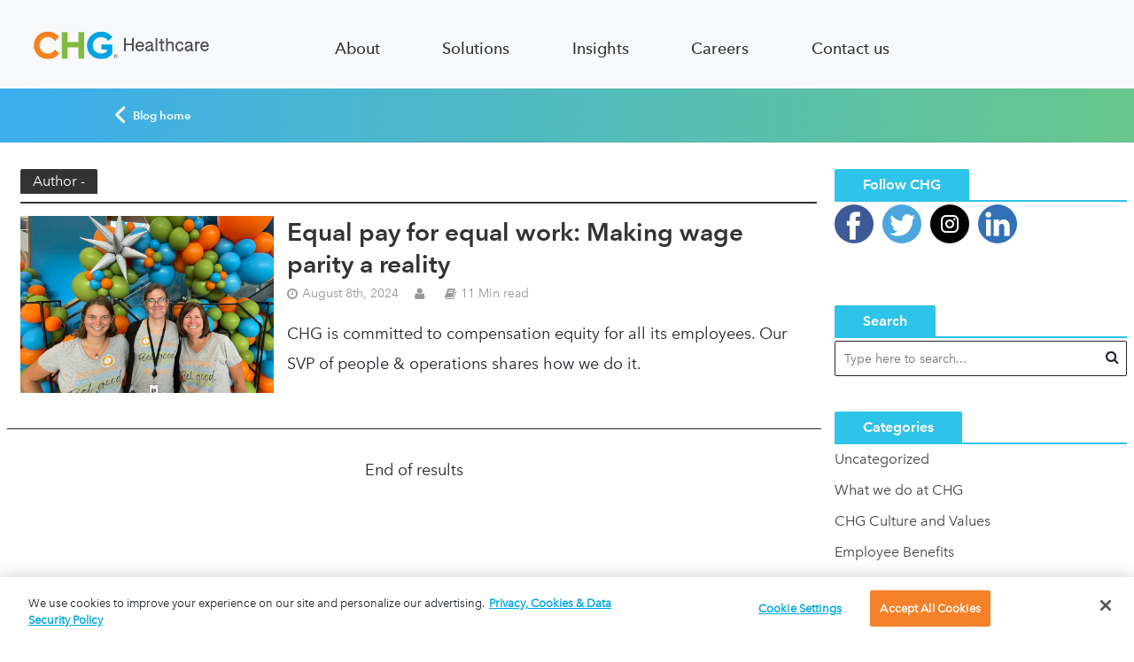

--- FILE ---
content_type: text/html; charset=UTF-8
request_url: https://chghealthcare.com/blog/author/kerry-norman
body_size: 13316
content:
<!DOCTYPE html>
<html lang="en">
<head>
	<meta charset="utf-8">
    <title>Blog | CHG Healthcare</title>
    <meta name="csrf-token" content="gBBmZSckMq1ybS7IzOvUpNaXcZOBcJAZU5zJvWO9">
    <meta name="description" content="Founded in 1979, CHG Healthcare has been impacting communities for decades. Learn more about why we do what we do." />

	<meta name="viewport" content="width=device-width, initial-scale=1.0" />
	<meta name="google-site-verification" content="jlCxVfTRQwZbBHr1FiLCT_nS5wQ0Zm3444eqPo2FkAU" />

    
	<link rel="apple-touch-icon" sizes="180x180" href="/images/Favicon180x180white.png" />
	<link rel="icon" type="image/png" href="/images/Favicon128x128.png" sizes="128x128" />
	<link rel="icon" type="image/png" href="/images/Favicon180x180.png" sizes="180x180" />
	<link rel="icon" type="image/png" href="/images/Favicon16x16.png" sizes="16x16" />

	<link type="text/css" rel="stylesheet" href="//fast.fonts.net/cssapi/b14426ef-8487-4b79-a83b-19a701152c6b.css"/>

    <link rel="preload" as="style" href="https://chghealthcare.com/build/assets/app-RGJ8oNYF.css" /><link rel="stylesheet" href="https://chghealthcare.com/build/assets/app-RGJ8oNYF.css" data-navigate-track="reload" />
            <link rel="canonical" href="https://chghealthcare.com/resources/author/kerry-norman">
    
        <script type='text/javascript'>
    window.chgDataLayer = {
        pageProperties: {
            pageName: 'Blog Home',
            pageURL: '/blog/author/kerry-norman',
            channel: 'Site Pages',
            ip: '18.220.76.225',
            jobListings: {},
            jobDetail: {},
        },
        form: {//dynamic
            type: ""
        },
        blogpost: {}
    };

            (function() {
            const urlpath = 'blog/author/kerry-norman';
            const path = urlpath ? urlpath.split('/') : '';
            if (path[0] == 'blog') {
                const pathName = 'blog.author';

                if (pathName == 'blog.home') {
                    chgDataLayer.pageProperties.channel = 'Blog';
                    chgDataLayer.pageProperties.pageName = 'Blog:Home';
                } else if (pathName == 'blog.category') {
                    chgDataLayer.pageProperties.channel = 'Blog:Category';
                    chgDataLayer.pageProperties.pageName = 'Blog:Author:';
                } else {
                    chgDataLayer.pageProperties.WPTags = '';
                    chgDataLayer.pageProperties.pageName = 'Blog:';
                    chgDataLayer.pageProperties.channel = `Blog:::${new Date('').toDateString()}`;
                    chgDataLayer.blogpost.title = '';
                    chgDataLayer.blogpost.author = '';
                    chgDataLayer.blogpost.date = new Date('').toDateString();
                }
            }
        })();
    

</script>
        
    <script src="https://privacyedge-lokker.com/guardian.2a5b5637-a2cb-4ecf-a4ea-3bffbf75a7f3.js" crossorigin="anonymous"></script>
    <script src="//assets.adobedtm.com/831ff888aebe/3c3a6bd2612e/launch-EN7d6956007864494e9d38b4e15663ea9b.min.js" async></script>
        <script>
        //prehiding snippet for Adobe Target with asynchronous Launch deployment
        (function(g,b,d,f){(function(a,c,d){if(a){var e=b.createElement("style");e.id=c;e.innerHTML=d;a.appendChild(e)}})(b.getElementsByTagName("head")[0],"at-body-style",d);setTimeout(function(){var a=b.getElementsByTagName("head")[0];if(a){var c=b.getElementById("at-body-style");c&&a.removeChild(c)}},f)})(window,document,"body {opacity: 0 !important}",3E3);
    </script>

</head>
<body class="">


    <div class="chg-header">
    <div class="container">
        <div class="row justify-content-between d-none d-lg-flex">
      <div class="col-sm-2 col-md-3">
         <a href="/" class="chg-logo" aa-clickName="Header Nav Click" aa-clickText="Home" aa-clickArea="header/home"></a>
      </div>
            <div class="col-sm-10 col-md-7">
         <div class="d-flex justify-content-around text-end">

            <a id="about" class="site-header-link avenir-medium base-black" aa-clickName="Header Nav Click" aa-clickArea="header/about" onmouseenter="turnOnMain('about')">About</a>

            <a id="solutions" class="site-header-link avenir-medium base-black" aa-clickName="Header Nav Click" aa-clickArea="header/solutions" onmouseenter="turnOnMain('solutions')">Solutions</a>

            <a id="insights" class="site-header-link avenir-medium base-black" aa-clickName="Header Nav Click" aa-clickArea="header/insights" onmouseenter="turnOnMain('insights')">Insights</a>

            <a id="careers" class="site-header-link avenir-medium base-black" aa-clickName="Header Nav Click" aa-clickArea="header/careers" onmouseenter="turnOnMain('careers')">Careers</a>

            <a href="javascript:void(0);" onmouseenter="turnOffNav()" class="site-header-link contact-us avenir-medium base-black" data-bs-toggle="modal" data-bs-target="#contactModal" aa-clickname="Header Nav Click" aa-clickarea="header/contact-us">Contact us</a>

         </div>
      </div>
        <div class="col-md-2">

        </div>
   </div>
   <div class="row" onmouseleave="turnOffNav();">
        <div id="about-flyout" class="bg-base-white flyout">
            <div class="col1 ps-72">
                <a href="/chg-overview" id="company-overview" class="flyout-link first" onmouseenter="turnOnSub('company-overview', true)">Company overview</a><br/>
                <a id="our-company" class="flyout-link has-sub-nav" onmouseenter="turnOnSub('our-company', false)">Our company</a><br/>
                <a id="our-purpose" class="flyout-link has-sub-nav" onmouseenter="turnOnSub('our-purpose', false)">Our purpose</a><br/>
                <a href="/meet-our-brands" id="our-brands" class="flyout-link" onmouseenter="turnOnSub('our-brands', true)">Our brands</a>
            </div>
            <div class="col2 wide">
                <div id="company-overview-flyout" class="sub-flyout first">
                <h4 class="avenir-medium mt-32">Company overview</h4>
                <p class="avenir">Learn more about how our vast array of solutions and best-in-class technologies are powerfully serving the healthcare workforce. </p>
                </div>
                <div id="our-company-flyout" class="sub-flyout">
                    <a href="/our-role-in-healthcare" id="our-role-in-healthcare" class="sub-flyout-link our-company-first-sub" onmouseenter="turnOnSubSub('our-role-in-healthcare')">Our role in healthcare</a><br/>
                    <a href="/executive-leadership" id="executive-leadership" class="sub-flyout-link" onmouseenter="turnOnSubSub('executive-leadership')">Executive leadership</a>
                </div>
                <div id="our-purpose-flyout" class="sub-flyout">
                    <a href="/core-values" id="core-values" class="sub-flyout-link our-purpose-first-sub" onmouseenter="turnOnSubSub('core-values')">Core values</a><br/>
                    <a href="/community-impact" id="community-impact" class="sub-flyout-link" onmouseenter="turnOnSubSub('community-impact')">Community impact</a>
                </div>
                <div id="our-brands-flyout" class="sub-flyout">
                <h4 class="avenir-medium mt-32">Our brands</h4>
                <p class="avenir">They say you can’t choose your family – but we did. We think you will, too. Our family of companies can tackle problems of any size, big or small. </p>
                </div>
            </div>
            <div class="col3">
                <div id="our-role-in-healthcare-flyout" class="sub-sub-flyout our-company-first-sub">
                <h4 class="avenir-medium mt-32">Our role in healthcare</h4>
                <p class="avenir">Learn more about how we use our unrivaled staffing experience, best-in-class technology, and strategic consultation to help your organization succeed.</p>
                </div>
                <div id="executive-leadership-flyout" class="sub-sub-flyout">
                <h4 class="avenir-medium mt-32">Executive leadership</h4>
                <p class="avenir">Meet our team of executive leaders who are guiding our efforts to make life better for providers, patients, and healthcare organizations. </p>
                </div>
                <div id="core-values-flyout" class="sub-sub-flyout our-purpose-first-sub">
                <h4 class="avenir-medium mt-32">Core values</h4>
                <p class="avenir">See how our core values guide all our business decisions and drive us to find new ways to make life better for those we serve in the healthcare industry.</p>
                </div>
                <div id="community-impact-flyout" class="sub-sub-flyout">
                <h4 class="avenir-medium mt-32">Community impact</h4>
                <p class="avenir">Learn more about how we give back to communities both near and far through fundraisers, team activities, medical missions, and more. </p>
                </div>
            </div>
        </div>




        <div id="solutions-flyout" class="bg-base-white flyout">
            <div class="col1 ps-72">
                <a href="/solutions-overview" id="solutions-overview" class="flyout-link first" onmouseenter="turnOnSub('solutions-overview', true)">Solutions overview</a><br/>
                <a id="workforce-solutions" class="flyout-link has-sub-nav" onmouseenter="turnOnSub('workforce-solutions', false)">Workforce solutions</a><br/>
                <a href="/technology" id="technology" class="flyout-link" onmouseenter="turnOnSub('technology', true)">Technology</a><br/>
                <a href="/advisory-services" id="strategic-consultation" class="flyout-link" onmouseenter="turnOnSub('strategic-consultation', true)">Advisory services</a>
            </div>
            <div class="col2 wide">
                <div id="solutions-overview-flyout" class="sub-flyout first">
                    <h4 class="avenir-medium mt-32">Solutions overview</h4>
                    <p class="avenir">See how we’re delivering customized workforce solutions that are doing right by our healthcare partners and improving how healthcare is done. </p>
                </div>
                <div id="workforce-solutions-flyout" class="sub-flyout">
                    <a href="/physicians" id="physicians" class="sub-flyout-link workforce-solutions-first-sub" onmouseenter="turnOnSubSub('physicians')">Physicians</a><br/>
                    <a href="/advanced-practice" id="advanced-practice" class="sub-flyout-link" onmouseenter="turnOnSubSub('advanced-practice')">Advanced practice</a><br/>
                    <a href="/allied-health" id="allied-health" class="sub-flyout-link" onmouseenter="turnOnSubSub('allied-health')">Allied health</a><br/>
                    <a href="/telehealth" id="telehealth" class="sub-flyout-link" onmouseenter="turnOnSubSub('telehealth')">Telehealth</a>

                </div>
                <div id="technology-flyout" class="sub-flyout">
                    <h4 class="avenir-medium mt-32">Technology</h4>
                    <p class="avenir">Check out our suite of high-tech solutions that perfectly complement our high-touch approach to a future-ready workforce. </p>
                </div>
                <div id="strategic-consultation-flyout" class="sub-flyout">
                    <h4 class="avenir-medium mt-32">Advisory services</h4>
                    <p class="avenir">We’re creating customized solutions that support cost containment, drive meaningful results, and pave the way for a more successful future. </p>
                </div>
            </div>
            <div class="col3">
                <div id="physicians-flyout" class="sub-sub-flyout workforce-solutions-first-sub">
                    <h4 class="avenir-medium mt-32">Physicians</h4>
                    <p class="avenir">See how our experts draw from the industry’s largest locums database to deliver customized solutions such as locum tenens, permanent placement, and telehealth.</p>
                </div>
                <div id="advanced-practice-flyout" class="sub-sub-flyout">
                    <h4 class="avenir-medium mt-32">Advanced practice</h4>
                    <p class="avenir">Get insights into how our team of APP-specific experts use in-house credentialing and licensing to deliver the right candidate to your facility. </p>
                </div>
                <div id="allied-health-flyout" class="sub-sub-flyout">
                    <h4 class="avenir-medium mt-32">Allied health</h4>
                    <p class="avenir">Learn more about the process we use to connect your organization with qualified therapists, technicians, technologists, assistants, and more.</p>
                </div>
                <div id="telehealth-flyout" class="sub-sub-flyout">
                    <h4 class="avenir-medium mt-32">Telehealth</h4>
                    <p class="avenir">Tap into the nation’s largest network and deepest specialty bench of multi-state license providers to keep your virtual care strategies on track.</p>
                </div>
            </div>
        </div>


        <div id="insights-flyout" class="bg-base-white flyout">
            <div class="col1 ps-72">
                <a href="/blog" id="blog" class="flyout-link first" onmouseenter="turnOnSub('blog', true)">Blog</a><br/>
                <a href="/resources" id=resources" class="flyout-link" onmouseenter="turnOnSub('resources', true)">Resources</a><br>
                <a href="/locums-revenue-estimator" id=featuredResources" class="flyout-link" onmouseenter="turnOnSub('featuredResources', true)">Featured Resources</a>
            </div>
            <div class="col2 wide">
                <div id="blog-flyout" class="sub-flyout first">
                    <h4 class="avenir-medium mt-32">Blog</h4>
                    <p class="avenir">Visit our blog to get workforce insights, catch the latest company updates, and hear important stories from within the healthcare industry.</p>
                </div>

                <div id="resources-flyout" class="sub-flyout">
                    <h4 class="avenir-medium mt-32">Resources</h4>
                    <p class="avenir">Get industry insights, workforce strategies, and more from our resource section. Each video, article, and tool has been created with your success in mind. </p>
                </div>

                <div id="featuredResources-flyout" class="sub-flyout">
                    <h4 class="avenir-medium mt-32">Locums ROI</h4>
                    <p class="avenir">We’ll help you optimize a critical part of your contingent workforce strategy by making locum tenens a revenue driver.</p>
                </div>
            </div>
        </div>




        <div id="careers-flyout" class="bg-base-white flyout">
            <div class="col1 ps-72">
                <a href="/careers-overview" id="careers-overview" class="flyout-link first" onmouseenter="turnOnSub('careers-overview', true)">Careers overview</a><br/>
                <a id="you-at-chg" class="flyout-link has-sub-nav" onmouseenter="turnOnSub('you-at-chg', false)">You at CHG</a><br/>
                <a id="jobs" class="flyout-link" onmouseenter="turnOnSub('jobs', false)">Jobs</a><br/>
                <a href="/locations" id="locations" class="flyout-link" onmouseenter="turnOnSub('locations', true)">Locations</a>
            </div>
            <div class="col2 wide">
                <div id="careers-overview-flyout" class="sub-flyout first">
                    <h4 class="avenir-medium mt-32">Careers overview</h4>
                    <p class="avenir">Get the details on how a career at CHG fast-tracks your success and lets you play a role in helping 25 million patients receive care each year.</p>
                    <a href="https://chghealthcare.wd1.myworkdayjobs.com/External" class="ds_button primary mt-32">View jobs</a>

                </div>
                <div id="you-at-chg-flyout" class="sub-flyout">
                    <a href="/benefits" id="benefits" class="sub-flyout-link you-at-chg-first-sub" onmouseenter="turnOnSubSub('benefits')">Benefits</a><br/>
                    <a href="/inclusion-belonging" id="dei" class="sub-flyout-link" onmouseenter="turnOnSubSub('dei')">Inclusion and Belonging</a><br/>
                    <a href="/learning-development" id="learning-and-development" class="sub-flyout-link" onmouseenter="turnOnSubSub('learning-and-development')">Learning and development</a><br/>
                    <a href="/employee-stories" id="employee-stories" class="sub-flyout-link" onmouseenter="turnOnSubSub('employee-stories')">Employee stories</a><br/>
                    <a href="/flexibility" id="flexibility" class="sub-flyout-link" onmouseenter="turnOnSubSub('flexibility')">Flexibility</a><br/>
                </div>

                <div id="jobs-flyout" class="sub-flyout">
                    <a href="/talent-network" id="talent-network" class="sub-flyout-link jobs-first-sub" onmouseenter="turnOnSubSub('talent-network')">Talent network</a><br/>
                    <a href="/recruiting-process" id="recruiting-process" class="sub-flyout-link" onmouseenter="turnOnSubSub('recruiting-process')">Recruiting process</a>
                </div>
                <div id="locations-flyout" class="sub-flyout">
                    <h4 class="avenir-medium mt-32">Locations</h4>
                    <p class="avenir">Get all the details about our various locations nationwide. We have expanded our operations to better serve the needs of the healthcare community.</p>
                </div>
            </div>
            <div class="col3">
                <div id="benefits-flyout" class="sub-sub-flyout you-at-chg-first-sub">
                    <h4 class="avenir-medium mt-32">Benefits</h4>
                    <p class="avenir">Browse our benefit and wellness programs and learn how our team handpicks the best options to support you as a whole person.</p>
                </div>
                <div id="dei-flyout" class="sub-sub-flyout">
                    <h4 class="avenir-medium mt-32">Inclusion and Belonging</h4>
                    <p class="avenir">Learn about the Inclusion and Belonging goals we’re embracing to make our company–and healthcare industry at large–a better home for everyone.</p>
                </div>
                <div id="learning-and-development-flyout" class="sub-sub-flyout">
                    <h4 class="avenir-medium mt-32">Learning and development</h4>
                    <p class="avenir">See how our award-winning team of trainers can help you develop new skills and pursue the career path that makes you feel the most alive.</p>
                </div>
                <div id="employee-stories-flyout" class="sub-sub-flyout">
                    <h4 class="avenir-medium mt-32">Employee stories</h4>
                    <p class="avenir">Check out stories from our people’s lives that highlight how CHG supports personal growth and helps you make a positive impact in the world.</p>
                </div>
                <div id="flexibility-flyout" class="sub-sub-flyout">
                    <h4 class="avenir-medium mt-32">Flexibility</h4>
                    <p class="avenir">Learn more about how our commitment to workplace flexibility puts you in the best position to be happy, comfortable, and effective.</p>
                </div>
                <div id="talent-network-flyout" class="sub-sub-flyout jobs-first-sub">
                    <h4 class="avenir-medium mt-32">Talent network</h4>
                    <p class="avenir">Visit our Talent network page to apply for a job, communicate with our talent acquisition team, or refer someone else for a job at CHG.</p>
                </div>
                <div id="recruiting-process-flyout" class="sub-sub-flyout">
                    <h4 class="avenir-medium mt-32">Recruiting process</h4>
                    <p class="avenir">Learn more about our hiring process and how we seek out the best opportunities for you to make an immediate impact.</p>
                </div>

            </div>
        </div>

   


    </div>



<script>
function turnOnMain(element) {

    turnOffNav();
    document.querySelectorAll('.col2').forEach(element => element.classList.add('wide'));
    document.querySelectorAll('.site-header-link').forEach(element => element.classList.remove('active'));
    document.getElementById(element).classList.add('active');
    document.getElementById(element+'-flyout').classList.add('main-active');
    document.querySelectorAll(".first").forEach(element => element.classList.add('active'));


}

function turnOnSub(element,widen) {

    document.querySelectorAll('.sub-flyout, .sub-sub-flyout, .flyout-link, .sub-flyout-link, .first-sub').forEach(element => element.classList.remove('active'));
    document.getElementById(element+'-flyout').classList.add('active');
    document.getElementById(element).classList.add('active');

    if (widen) {
        document.getElementById(element+'-flyout').parentElement.classList.add('wide');
    } else {
        document.querySelectorAll('.'+element+'-first-sub').forEach(element => element.classList.add('active'));
        document.getElementById(element+'-flyout').parentElement.classList.remove('wide');
    }

}

function turnOnSubSub(element) {
    document.querySelectorAll('a.sub-flyout-link').forEach(element => element.classList.remove('active'));
    document.querySelectorAll('.sub-sub-flyout').forEach(element => element.classList.remove('active'));
    document.getElementById(element+'-flyout').classList.add('active');
    document.getElementById(element).classList.add('active');
}


function turnOffNav() {
    document.querySelectorAll('.flyout, .sub-flyout, .sub-sub-flyout, .flyout-link, .sub-flyout-link').forEach(element => element.classList.remove('active','main-active','wide'));
}

function toggleDivisionalSites() {
    element = document.getElementById('divisional-sites-wrapper');
    element.classList.toggle('active');
}


</script>
        <div class="d-lg-none">
            <div class="mobile-header-wrap d-block d-lg-none">
    <div><a href="/" class="chg-logo" aa-clickName="Header Nav Click" aa-clickText="Home" aa-clickArea="header/home"></a></div>
        <div class="mobile-hamburger-wrap" data-chg="mobile-menu-close">
        <div id="mobile-hamburger" class="toggle-button">
            <div class="mobile-hamburger-line one"></div>
            <div class="mobile-hamburger-line two"></div>
            <div class="mobile-hamburger-line three"></div>
        </div>
    </div>
    <div class="active-menu-back"></div>
    <div class="mobile-header-active">
        <a href="/">
            <div class="col-6 chg-logo logo-small"></div>
        </a>
        <div class="mobile-header-first">

            <a id="mobile-about-link" class="mobile-menu-link avenir has-flyout mobile-main"
            aa-clickName="Header Nav Click" aa-clickArea="header/about-us" onClick="toggleMobileNav('mobile-about')">About</a>

            <div id="mobile-about" class="mobile-flyout">
                <a href="/chg-overview" id="mobile-company-overview" class="mobile-menu-link">Company overview</a>
                <a id="mobile-our-company-link" class="mobile-menu-link has-sub-nav" onClick="toggleMobileNav('mobile-our-company')">Our company</a><br/>
                <div id="mobile-our-company" class="mobile-flyout">
                    <a href="/our-role-in-healthcare" class="mobile-menu-link">Our role in healthcare</a>
                    <a href="/executive-leadership" class="mobile-menu-link" >Executive leadership</a>
                </div>

                <a id="mobile-our-purpose-link" class="mobile-menu-link has-sub-nav" onClick="toggleMobileNav('mobile-our-purpose')">Our purpose</a>
                <div id="mobile-our-purpose" class="mobile-flyout">
                    <a href="/core-values" class="mobile-menu-link">Core values</a>
                    <a href="/community-impact" class="mobile-menu-link">Community impact</a>
                </div>

                <a href="/meet-our-brands" id="mobile-our-brands" class="mobile-menu-link">Our brands</a>

            </div>


            <a id="mobile-solutions-link" class="mobile-menu-link avenir has-flyout mobile-main" onClick="toggleMobileNav('mobile-solutions')">Solutions</a>


            <div id="mobile-solutions" class="mobile-flyout">
                <a href="/solutions-overview" class="mobile-menu-link">Solutions overview</a>
                <a id="mobile-workforce-solutions-link" class="mobile-menu-link has-sub-nav" onClick="toggleMobileNav('mobile-workforce-solutions')">Workforce solutions</a><br/>
                <div id="mobile-workforce-solutions" class="mobile-flyout">
                    <a href="/physicians" class="mobile-menu-link workforce-solutions-first-sub">Physicians</a>
                    <a href="/advanced-practice" class="mobile-menu-link" >Advanced practice</a>
                    <a href="/allied-health" class="mobile-menu-link" >Allied health</a>
                    <a href="/telehealth" class="mobile-menu-link" >Telehealth</a>
                </div>

                <a href="/technology" class="mobile-menu-link">Technology</a>

                <a href="/advisory-services" class="mobile-menu-link" >Advisory services</a>

            </div>


            <a id="mobile-insight-link" class="mobile-menu-link avenir has-flyout mobile-main"
                aa-clickName="Header Nav Click" aa-clickArea="header/insight"  onClick="toggleMobileNav('mobile-insight')">Insights</a>

            <div id="mobile-insight" class="mobile-flyout">
                <a href="/blog" class="mobile-menu-link" >Blog</a>
                <a href="/resources" class="mobile-menu-link">Resources</a>
                <a href="/locums-revenue-estimator" class="mobile-menu-link">Featured Resources</a>
            </div>


            <a id="mobile-careers-link" class="mobile-menu-link avenir has-flyout mobile-main"
               aa-clickName="Header Nav Click" aa-clickArea="header/careers"  onClick="toggleMobileNav('mobile-careers')">Careers</a>
            <div id="mobile-careers" class="mobile-flyout">
                <a href="/careers-overview" class="mobile-menu-link">Careers overview</a>
                <a id="mobile-you-at-chg-link" class="mobile-menu-link has-sub-nav" onClick="toggleMobileNav('mobile-you-at-chg')">You at CHG</a><br/>
                <div id="mobile-you-at-chg" class="mobile-flyout">
                    <a href="/benefits" class="mobile-menu-link you-at-chg-first-sub">Benefits</a>
                    <a href="/inclusion-belonging" class="mobile-menu-link" >Inclusion and Belonging</a>
                    <a href="/learning-development" class="mobile-menu-link">Learning and development</a>
                    <a href="/employee-stories" class="mobile-menu-link">Employee stories</a>
                    <a href="/flexibility" class="mobile-menu-link" >Flexibility</a>
                </div>

                <a id="mobile-jobs-link" class="mobile-menu-link avenir has-sub-nav"
               aa-clickName="Header Nav Click" aa-clickArea="header/careers"  onClick="toggleMobileNav('mobile-jobs')">Jobs</a>

               <div id="mobile-jobs" class="mobile-flyout">
                    <a href="/talent-network" class="mobile-menu-link you-at-chg-first-sub">Talent network</a>
                    <a href="/recruiting-process" class="mobile-menu-link" >Recruiting process</a>
                </div>
                <a href="/locations" class="mobile-menu-link">Locations</a><br/>

            </div>

            <a href="javascript:void(0);" class="mobile-menu-link avenir mobile-main" data-bs-toggle="modal" data-bs-target="#contactModal"
                aa-clickName="Header Nav Click" aa-clickArea="header/contact-us">Contact us</a>


        </div>


    </div>
    </div>

<script>

function toggleMobileNav(element) {


    document.getElementById(element).classList.toggle('active');
    document.getElementById(element+'-link').classList.toggle('active');
}

</script>
        </div>
    </div>
</div>
    <div class="header-gradient"></div>
<div class="herald-page-header container">
    <div class="row">
        <div class="col-xs-12">
                    <a class="avenir-demibold" href="/blog"><img class="home-chevron" src="/images/icons/chevron-white.svg"> Blog home</a>
                </div>
    </div>
</div>    <link rel="preload" as="style" href="https://chghealthcare.com/build/assets/wp-default-CgZWj4m4.css" /><link rel="stylesheet" href="https://chghealthcare.com/build/assets/wp-default-CgZWj4m4.css" data-navigate-track="reload" />    <div class="herald-site-content herald-slide" id="content">
        <div class="herald-section container herald-no-sid " id="herald-section-0">
            <div class="row">
                <div class="herald-main-content col-md-9">
                    <div class="herald-mod-head">
                        <div class="herald-mod-title">
                            <h1 class="h6 herald-mod-h herald-color">Author - </h1>
                        </div>
                    </div>

                    
                                                <article class="herald-lay-b post type-post status-publish format-standard has-post-thumbnail hentry">
    <div class="row">
        <div class="col-lg-4 col-md-4 col-sm-4">
            <div class="blog-thumbnail herald-post-thumbnail herald-format-icon-middle">
                <a href="/blog/chg-compensation-pay-equity" title="Equal pay for equal work: Making wage parity a reality">
                    <img width="300" height="200" src="https://blog.chghealthcare.com/wp-content/uploads/2024/08/pay-parity-CHG.webp" class="attachment-herald-lay-b1 size-herald-lay-b1 wp-post-image" alt="" loading="lazy" srcset="https://blog.chghealthcare.com/wp-content/uploads/2024/08/pay-parity-CHG.webp" sizes="(max-width: 300px) 100vw, 300px"> </a>
            </div>
        </div>
        <div class="col-lg-8 col-md-8 col-sm-8">
            <div class="entry-header"><h2 class="heading-28 avenir-demibold entry-title h3"><a href="/blog/chg-compensation-pay-equity">Equal pay for equal work: Making wage parity a reality</a></h2>
                <div class="entry-meta">
                    <div class="meta-item herald-date"><span class="updated">August 8th, 2024</span></div>
                    <div class="meta-item herald-author"><span class="vcard author"><span class="fn"><a href="/blog/author/kerry-norman/"></a></span></span></div>
                    <div class="meta-item herald-rtime">11 Min read</div>
                </div>
            </div>

            <div class="entry-content">
                <p>CHG is committed to compensation equity for all its employees. Our SVP of people & operations shares how we do it.</p>
            </div>

        </div>
    </div>
</article>
                        
                        <nav class="herald-pagination">
                <h3>End of results</h3>
        </nav>                                    </div>

                <div class="herald-sidebar col-md-3 herald-sidebar-right">
                    <div id="mks_social_widget-2" class="widget mks_social_widget">
    <h4 class="avenir-demibold widget-title h6"><span>Follow CHG</span></h4>

    <ul class="mks_social_widget_ul">
        <li><a href="https://www.facebook.com/CHGFans" title="Facebook" class="facebook social-icon" target="_blank" rel="noopener" style="width: 44px; height: 44px; font-size: 16px;line-height:49px;"><span>facebook</span></a></li>
        <li><a href="http://twitter.com/chghealthcare" title="Twitter" class="twitter social-icon" target="_blank" rel="noopener" style="width: 44px; height: 44px; font-size: 16px;line-height:49px;"><span>twitter</span></a></li>
        <li><a href="https://www.instagram.com/chghealthcare/" title="Instagram" class="instagram social-icon" target="_blank" rel="noopener" style="width: 44px; height: 44px; font-size: 16px;line-height:49px;"><span>instagram</span></a></li>
        <li><a href="http://www.linkedin.com/companies/chg" title="Linkedin" class="linkedin social-icon" target="_blank" rel="noopener" style="width: 44px; height: 44px; font-size: 16px;line-height:49px;"><span>linkedin</span></a></li>
        <li></li>

    </ul>


</div>
<div id="search-3" class="widget widget_search">
    <h4 class="avenir-demibold widget-title h6"><span>Search</span></h4>
    <form class="herald-search-form" action="/blog/search" method="get">
        <input name="search_term" class="herald-search-input" type="text" value="" placeholder="Type here to search..."><button type="submit" class="herald-search-submit"></button>
    </form>
</div>

<div id="categories-3" class="widget widget_categories">
    <h4 class="avenir-demibold widget-title h6"><span>Categories</span></h4>
    <ul>
                    <li class="cat-item cat-item-16">
                <a href="/blog/category/uncategorized/">
                    <span class="category-text">Uncategorized</span>
                </a>
            </li>
                    <li class="cat-item cat-item-16">
                <a href="/blog/category/what-we-do-at-chg/">
                    <span class="category-text">What we do at CHG</span>
                </a>
            </li>
                    <li class="cat-item cat-item-16">
                <a href="/blog/category/chg-culture-values/">
                    <span class="category-text">CHG Culture and Values</span>
                </a>
            </li>
                    <li class="cat-item cat-item-16">
                <a href="/blog/category/employee-benefits/">
                    <span class="category-text">Employee Benefits</span>
                </a>
            </li>
                    <li class="cat-item cat-item-16">
                <a href="/blog/category/getting-hired-at-chg/">
                    <span class="category-text">Getting Hired at CHG</span>
                </a>
            </li>
                    <li class="cat-item cat-item-16">
                <a href="/blog/category/press-room/">
                    <span class="category-text">Press Room</span>
                </a>
            </li>
                    <li class="cat-item cat-item-16">
                <a href="/blog/category/inclusion-belonging/">
                    <span class="category-text">Inclusion and Belonging</span>
                </a>
            </li>
                    <li class="cat-item cat-item-16">
                <a href="/blog/category/access-care/">
                    <span class="category-text">Access to Care</span>
                </a>
            </li>
                    <li class="cat-item cat-item-16">
                <a href="/blog/category/healthcare-technology/">
                    <span class="category-text">Healthcare Technology</span>
                </a>
            </li>
                    <li class="cat-item cat-item-16">
                <a href="/blog/category/operational-efficiency/">
                    <span class="category-text">Operational Efficiency</span>
                </a>
            </li>
                    <li class="cat-item cat-item-16">
                <a href="/blog/category/revenue-growth/">
                    <span class="category-text">Revenue Growth</span>
                </a>
            </li>
                    <li class="cat-item cat-item-16">
                <a href="/blog/category/staffing-recruiting/">
                    <span class="category-text">Staffing and Recruiting</span>
                </a>
            </li>
                    <li class="cat-item cat-item-16">
                <a href="/blog/category/strengthening-workforce/">
                    <span class="category-text">Strengthening the Workforce</span>
                </a>
            </li>
            </ul>
</div>


<div id="archives-3" class="widget widget_archive">
    <h4 class="avenir-demibold widget-title h6"><span>Post Archives</span></h4> <label class="screen-reader-text" for="archives-dropdown-3">Post Archives</label>
    <select id="archives-dropdown-3" name="archive-dropdown">

        <option value="">Select Month</option>
                                <option value="/blog/2025/11/">November 2025</option>
                                <option value="/blog/2025/10/">October 2025</option>
                                <option value="/blog/2025/09/">September 2025</option>
                                <option value="/blog/2025/08/">August 2025</option>
                                <option value="/blog/2025/07/">July 2025</option>
                                <option value="/blog/2025/06/">June 2025</option>
                                <option value="/blog/2025/05/">May 2025</option>
                                <option value="/blog/2025/04/">April 2025</option>
                                <option value="/blog/2025/03/">March 2025</option>
                                <option value="/blog/2025/02/">February 2025</option>
                                <option value="/blog/2025/01/">January 2025</option>
                                <option value="/blog/2024/12/">December 2024</option>
                                <option value="/blog/2024/11/">November 2024</option>
                                <option value="/blog/2024/10/">October 2024</option>
                                <option value="/blog/2024/09/">September 2024</option>
                                <option value="/blog/2024/08/">August 2024</option>
                                <option value="/blog/2024/07/">July 2024</option>
                                <option value="/blog/2024/06/">June 2024</option>
                                <option value="/blog/2024/05/">May 2024</option>
                                <option value="/blog/2024/04/">April 2024</option>
                                <option value="/blog/2024/03/">March 2024</option>
                                <option value="/blog/2024/01/">January 2024</option>
                                <option value="/blog/2023/12/">December 2023</option>
                                <option value="/blog/2023/11/">November 2023</option>
                                <option value="/blog/2023/10/">October 2023</option>
                                <option value="/blog/2023/09/">September 2023</option>
                                <option value="/blog/2023/08/">August 2023</option>
                                <option value="/blog/2023/07/">July 2023</option>
                                <option value="/blog/2023/06/">June 2023</option>
                                <option value="/blog/2023/05/">May 2023</option>
                                <option value="/blog/2023/03/">March 2023</option>
                                <option value="/blog/2023/02/">February 2023</option>
                                <option value="/blog/2023/01/">January 2023</option>
                                <option value="/blog/2022/12/">December 2022</option>
                                <option value="/blog/2022/11/">November 2022</option>
                                <option value="/blog/2022/10/">October 2022</option>
                                <option value="/blog/2022/09/">September 2022</option>
                                <option value="/blog/2022/08/">August 2022</option>
                                <option value="/blog/2022/07/">July 2022</option>
                                <option value="/blog/2022/06/">June 2022</option>
                                <option value="/blog/2022/05/">May 2022</option>
                                <option value="/blog/2022/04/">April 2022</option>
                                <option value="/blog/2022/03/">March 2022</option>
                                <option value="/blog/2022/02/">February 2022</option>
                                <option value="/blog/2022/01/">January 2022</option>
                                <option value="/blog/2021/12/">December 2021</option>
                                <option value="/blog/2021/11/">November 2021</option>
                                <option value="/blog/2021/10/">October 2021</option>
                                <option value="/blog/2021/09/">September 2021</option>
                                <option value="/blog/2021/08/">August 2021</option>
                                <option value="/blog/2021/07/">July 2021</option>
                                <option value="/blog/2021/06/">June 2021</option>
                                <option value="/blog/2021/05/">May 2021</option>
                                <option value="/blog/2021/04/">April 2021</option>
                                <option value="/blog/2021/03/">March 2021</option>
                                <option value="/blog/2021/02/">February 2021</option>
                                <option value="/blog/2021/01/">January 2021</option>
                                <option value="/blog/2020/12/">December 2020</option>
                                <option value="/blog/2020/11/">November 2020</option>
                                <option value="/blog/2020/10/">October 2020</option>
                                <option value="/blog/2020/09/">September 2020</option>
                                <option value="/blog/2020/08/">August 2020</option>
                                <option value="/blog/2020/07/">July 2020</option>
                                <option value="/blog/2020/06/">June 2020</option>
                                <option value="/blog/2020/05/">May 2020</option>
                                <option value="/blog/2020/04/">April 2020</option>
                                <option value="/blog/2020/03/">March 2020</option>
                                <option value="/blog/2020/02/">February 2020</option>
                                <option value="/blog/2020/01/">January 2020</option>
                                <option value="/blog/2019/12/">December 2019</option>
                                <option value="/blog/2019/11/">November 2019</option>
                                <option value="/blog/2019/10/">October 2019</option>
                                <option value="/blog/2019/09/">September 2019</option>
                                <option value="/blog/2019/08/">August 2019</option>
                                <option value="/blog/2019/07/">July 2019</option>
                                <option value="/blog/2019/06/">June 2019</option>
                                <option value="/blog/2019/05/">May 2019</option>
                                <option value="/blog/2019/04/">April 2019</option>
                                <option value="/blog/2019/03/">March 2019</option>
                                <option value="/blog/2019/02/">February 2019</option>
                                <option value="/blog/2019/01/">January 2019</option>
                                <option value="/blog/2018/12/">December 2018</option>
                                <option value="/blog/2018/11/">November 2018</option>
                                <option value="/blog/2018/10/">October 2018</option>
                                <option value="/blog/2018/09/">September 2018</option>
                                <option value="/blog/2018/08/">August 2018</option>
                                <option value="/blog/2018/07/">July 2018</option>
                                <option value="/blog/2018/06/">June 2018</option>
                                <option value="/blog/2018/05/">May 2018</option>
                                <option value="/blog/2018/04/">April 2018</option>
                                <option value="/blog/2018/03/">March 2018</option>
                                <option value="/blog/2018/02/">February 2018</option>
                                <option value="/blog/2018/01/">January 2018</option>
                                <option value="/blog/2017/12/">December 2017</option>
                                <option value="/blog/2017/11/">November 2017</option>
                                <option value="/blog/2017/10/">October 2017</option>
                                <option value="/blog/2017/09/">September 2017</option>
                                <option value="/blog/2017/08/">August 2017</option>
                                <option value="/blog/2017/07/">July 2017</option>
                                <option value="/blog/2017/06/">June 2017</option>
                                <option value="/blog/2017/05/">May 2017</option>
                                <option value="/blog/2017/04/">April 2017</option>
                                <option value="/blog/2017/03/">March 2017</option>
                                <option value="/blog/2017/02/">February 2017</option>
                                <option value="/blog/2017/01/">January 2017</option>
                                <option value="/blog/2016/12/">December 2016</option>
                                <option value="/blog/2016/11/">November 2016</option>
                                <option value="/blog/2016/10/">October 2016</option>
                                <option value="/blog/2016/09/">September 2016</option>
                                <option value="/blog/2016/08/">August 2016</option>
                                <option value="/blog/2016/07/">July 2016</option>
                                <option value="/blog/2016/06/">June 2016</option>
                                <option value="/blog/2016/05/">May 2016</option>
                                <option value="/blog/2016/04/">April 2016</option>
                                <option value="/blog/2016/03/">March 2016</option>
                                <option value="/blog/2016/02/">February 2016</option>
                                <option value="/blog/2016/01/">January 2016</option>
                                <option value="/blog/2015/12/">December 2015</option>
                                <option value="/blog/2015/11/">November 2015</option>
                                <option value="/blog/2015/10/">October 2015</option>
                                <option value="/blog/2015/09/">September 2015</option>
                                <option value="/blog/2015/08/">August 2015</option>
                                <option value="/blog/2015/07/">July 2015</option>
                                <option value="/blog/2015/06/">June 2015</option>
                                <option value="/blog/2015/05/">May 2015</option>
                                <option value="/blog/2015/04/">April 2015</option>
                                <option value="/blog/2015/03/">March 2015</option>
                                <option value="/blog/2015/02/">February 2015</option>
                                <option value="/blog/2015/01/">January 2015</option>
                                <option value="/blog/2014/12/">December 2014</option>
                                <option value="/blog/2014/11/">November 2014</option>
                                <option value="/blog/2014/10/">October 2014</option>
                                <option value="/blog/2014/09/">September 2014</option>
                                <option value="/blog/2014/08/">August 2014</option>
                                <option value="/blog/2014/07/">July 2014</option>
                                <option value="/blog/2014/06/">June 2014</option>
                                <option value="/blog/2014/05/">May 2014</option>
                                <option value="/blog/2014/04/">April 2014</option>
                                <option value="/blog/2014/03/">March 2014</option>
                                <option value="/blog/2014/02/">February 2014</option>
                                <option value="/blog/2014/01/">January 2014</option>
                                <option value="/blog/2013/12/">December 2013</option>
                                <option value="/blog/2013/11/">November 2013</option>
                                <option value="/blog/2013/10/">October 2013</option>
                                <option value="/blog/2013/09/">September 2013</option>
                                <option value="/blog/2013/08/">August 2013</option>
                                <option value="/blog/2013/07/">July 2013</option>
                                <option value="/blog/2013/06/">June 2013</option>
                                <option value="/blog/2013/05/">May 2013</option>
                                <option value="/blog/2013/04/">April 2013</option>
                                <option value="/blog/2013/03/">March 2013</option>
                                <option value="/blog/2013/02/">February 2013</option>
                                <option value="/blog/2013/01/">January 2013</option>
                                <option value="/blog/2012/12/">December 2012</option>
                                <option value="/blog/2012/11/">November 2012</option>
                                <option value="/blog/2012/10/">October 2012</option>
                                <option value="/blog/2012/09/">September 2012</option>
                                <option value="/blog/2012/08/">August 2012</option>
                                <option value="/blog/2012/07/">July 2012</option>
                                <option value="/blog/2012/06/">June 2012</option>
                                <option value="/blog/2012/05/">May 2012</option>
                                <option value="/blog/2012/04/">April 2012</option>
                                <option value="/blog/2012/03/">March 2012</option>
                                <option value="/blog/2012/02/">February 2012</option>
                                <option value="/blog/2012/01/">January 2012</option>
                                <option value="/blog/2011/12/">December 2011</option>
                                <option value="/blog/2011/11/">November 2011</option>
                                <option value="/blog/2011/10/">October 2011</option>
                                <option value="/blog/2011/09/">September 2011</option>
                                <option value="/blog/2011/08/">August 2011</option>
                                <option value="/blog/2011/07/">July 2011</option>
                                <option value="/blog/2011/06/">June 2011</option>
                                <option value="/blog/2011/05/">May 2011</option>
                                <option value="/blog/2011/04/">April 2011</option>
                                <option value="/blog/2011/03/">March 2011</option>
                                <option value="/blog/2011/02/">February 2011</option>
                                <option value="/blog/2011/01/">January 2011</option>
                                <option value="/blog/2010/12/">December 2010</option>
                                <option value="/blog/2010/11/">November 2010</option>
                                <option value="/blog/2010/10/">October 2010</option>
                                <option value="/blog/2010/09/">September 2010</option>
                                <option value="/blog/2010/08/">August 2010</option>
                                <option value="/blog/2010/07/">July 2010</option>
                                <option value="/blog/2010/06/">June 2010</option>
                                <option value="/blog/2010/05/">May 2010</option>
                                <option value="/blog/2010/04/">April 2010</option>
                                <option value="/blog/2010/03/">March 2010</option>
                                <option value="/blog/2010/02/">February 2010</option>
                                <option value="/blog/2010/01/">January 2010</option>
                                <option value="/blog/2009/12/">December 2009</option>
        
    </select>

    <script type="text/javascript">
        /* <![CDATA[ */
        (function() {
            var dropdown = document.getElementById("archives-dropdown-3");

            function onSelectChange() {
                if (dropdown.options[dropdown.selectedIndex].value !== '') {
                    document.location.href = this.options[this.selectedIndex].value;
                }
            }
            dropdown.onchange = onSelectChange;
        })();
        /* ]]> */
    </script>
</div>

<!-- Livewire Styles --><style >[wire\:loading][wire\:loading], [wire\:loading\.delay][wire\:loading\.delay], [wire\:loading\.inline-block][wire\:loading\.inline-block], [wire\:loading\.inline][wire\:loading\.inline], [wire\:loading\.block][wire\:loading\.block], [wire\:loading\.flex][wire\:loading\.flex], [wire\:loading\.table][wire\:loading\.table], [wire\:loading\.grid][wire\:loading\.grid], [wire\:loading\.inline-flex][wire\:loading\.inline-flex] {display: none;}[wire\:loading\.delay\.none][wire\:loading\.delay\.none], [wire\:loading\.delay\.shortest][wire\:loading\.delay\.shortest], [wire\:loading\.delay\.shorter][wire\:loading\.delay\.shorter], [wire\:loading\.delay\.short][wire\:loading\.delay\.short], [wire\:loading\.delay\.default][wire\:loading\.delay\.default], [wire\:loading\.delay\.long][wire\:loading\.delay\.long], [wire\:loading\.delay\.longer][wire\:loading\.delay\.longer], [wire\:loading\.delay\.longest][wire\:loading\.delay\.longest] {display: none;}[wire\:offline][wire\:offline] {display: none;}[wire\:dirty]:not(textarea):not(input):not(select) {display: none;}:root {--livewire-progress-bar-color: #2299dd;}[x-cloak] {display: none !important;}[wire\:cloak] {display: none !important;}</style>
<div class="overflow-hidden position-relative" style="box-shadow: 0 8px 16px 0 rgb(0 0 0 / 10%);">
    <div class="wp-color-line color-line color-line-top moving color-line-green-full" style="height: 12px;"></div>
    <div id="wp-sidebar-form">
        <div wire:snapshot="{&quot;data&quot;:{&quot;formId&quot;:&quot;wp-form&quot;,&quot;formTitle&quot;:null,&quot;submitClass&quot;:&quot;&quot;,&quot;toaster&quot;:false,&quot;twoColumnName&quot;:false,&quot;currentlyWorking&quot;:false,&quot;whatSpecialties&quot;:false,&quot;jobTitleField&quot;:false,&quot;callPhone&quot;:true,&quot;firstName&quot;:null,&quot;lastName&quot;:null,&quot;orgName&quot;:null,&quot;email&quot;:null,&quot;phone&quot;:null,&quot;comment&quot;:null,&quot;jobTitle&quot;:null,&quot;workingWith&quot;:null,&quot;source&quot;:null,&quot;formType&quot;:null,&quot;coverageStart&quot;:null,&quot;coverageEnd&quot;:null,&quot;specialtyNeeded&quot;:null,&quot;patientVolume&quot;:null,&quot;background&quot;:null,&quot;aaTrackConversionName&quot;:null,&quot;aaTrackConversionAudience&quot;:null,&quot;showPolicy&quot;:true},&quot;memo&quot;:{&quot;id&quot;:&quot;Tz5ERXosVWbWuVEHfFDr&quot;,&quot;name&quot;:&quot;chg-form&quot;,&quot;path&quot;:&quot;blog\/author\/kerry-norman&quot;,&quot;method&quot;:&quot;GET&quot;,&quot;children&quot;:[],&quot;scripts&quot;:[],&quot;assets&quot;:[],&quot;errors&quot;:[],&quot;locale&quot;:&quot;en&quot;},&quot;checksum&quot;:&quot;e183922e3aaa31707a58fec6e92e5ec696d2100e5b86fa6c0b7d5804a7b92cb3&quot;}" wire:effects="[]" wire:id="Tz5ERXosVWbWuVEHfFDr">
    <div class="form-wrapper  py-32 ">
        <form id="wp-form" wire:submit="submit">
            <input type="hidden" name="_token" value="gBBmZSckMq1ybS7IzOvUpNaXcZOBcJAZU5zJvWO9" autocomplete="off">            <div></div>
            <div class="form-row row  pb-0 mb-0 px">
                <div class="form-group input-wrap  mb-8  pb-24 ">
                    <span class="form-label">First name*</span>
                    <input wire:model.live="firstName" dusk="firstName" id="wp-form-first-name" type="text" class="first-name form-control"/>
                    <div></div>
                </div>
                <div class="form-group input-wrap  mb-8  pb-24 ">
                    <span class="form-label">Last name*</span>
                    <input wire:model.live="lastName" dusk="lastName" id="wp-form-last-name" name="contact_last_name" validation="required" class="last-name form-control"/>
                    <div></div>
                </div>
            </div>
            <div class="form-group input-wrap pb-24 mb-8 ">
                <span class="form-label">Hospital/Organization*</span>
                <input wire:model.live="orgName" dusk="orgName" id="wp-form-organization-name" name="contact_organization" class="organization form-control"/>
                <div></div>
            </div>
            <div>
                            </div>
            <div class="form-group input-wrap pb-24 mb-8 ">
                <span class="form-label">Email address*</span>
                <input wire:model.live="email" dusk="email" id="wp-form-email" name="contact_email" class="email form-control" type="text"/>
                <div></div>
            </div>
            <div
                 x-data="{active: false}"
                 x-init="IMask( document.getElementById('wp-form-phone'), { mask: '(000) 000-0000' });">
                    <div class="form-group input-wrap pb-24 mb-8 ">
                        <span class="form-label">Phone number</span>
                        <input wire:model.live="phone" dusk="phone" id="wp-form-phone" name="contact_phone" class="phone form-control phone-mask" type="tel"
                        />
                        <div></div>
                    </div>
            </div>
            <div class="form-group input-wrap pb-16 mb-8">
                <span class="form-label">Message</span>
                <textarea wire:model.live="comment" dusk="comment_message" name="contact_comment" maxlength="255" id="wp-form-comment" class="message form-control"></textarea>
                <div></div>
            </div>

            <div>
                            </div>

            <div>
                            </div>

            <div class="form-group button-text white">
                <button type="submit" dusk="submitButton" id="wp-form-submit"
                        class="ds_button secondary mb-16   full-width  button-text  bg-secondary-100 " data-test="submit-btn">Submit</button>

                                                            <a href="tel:866.588.5996" class="d-block text-center mt-16 mt-md-8 mx-auto secondary-100 avenir-medium">866.588.5996</a>
                                                </div>

                            <div>
                    <p class="label">By submitting your information via this form, you agree that you may be contacted by a member of our team via SMS, MMS, email or phone as outlined in our <a class="base-black text-decoration-underline" href="/privacy" target="_blank" rel="noopener">privacy policy</a>.  At any time, you are able to reply STOP to opt-out. Message and data rates apply, and frequency of messages may vary.</p>
                </div>
                    </form>
    </div>

    <div class="thank-you text-center" wire:ignore>
        <div class="flex-wrapper d-flex h-100">
            <div class="thank-you-content align-self-center w-100">
                <img class="pb-24" src="/images/icons/check.svg" alt="">
                <h2 class="heading-43 guardian bold base-white">Thanks.</h2>
                <h3 class="heading-28 avenir base-white text-shadow">We received your message and<br/> one of our strategic advisors<br/> will contact you shortly.</h3>
            </div>
        </div>
    </div>

            <script>
            window.addEventListener('showThank', event => {
                document.querySelector('.thank-you').classList.add('active');
                if (document.querySelector('.wp-color-line')) {
                    document.querySelector('.wp-color-line').style.display = 'none';s
                }
            });

            let aaTrackConversion = new CustomEvent('aaTrackConversion', {
                detail: {
                    conversionType: 'Form Submit', conversionName: '', audience: ''
                }
            });

            window.addEventListener('fireTracking', event => {
                //Trigger the custom event
                document.body.dispatchEvent(aaTrackConversion);
            });
        </script>
    </div>
    </div>
</div>
<style>
    body {
        background-color: #fff;
    }

    #wp-sidebar-form {
        border-radius: 3px;
        width: 100%;
        padding: 16px 8px;
    }

    #wp-sidebar-form h3 {
        font-size: 18px;
        line-height: 25px;
    }

    #wp-sidebar-form .error-label {
        display: none;
    }

    #wp-sidebar-form .input-wrap.form-error span.error-label {
        left: auto;
    }

    #wp-sidebar-form .form-wrapper {
        perspective: 1000px;
    }

    #wp-sidebar-form .form-row {
        display: flex;
        flex-wrap: wrap;
        margin-right: -5px;
        margin-left: -5px;
    }

    #wp-sidebar-form .input-wrap {
        position: relative;
    }

    #wp-sidebar-form .input-wrap .form-label {
        position: absolute;
        top: -20px;
        font-family: "Avenir Next LT W01 Demi", "Arial", sans-serif;
        font-weight: 500;
        font-size: 13px;
        line-height: 23px;
        color: #333333;
    }

    #wp-sidebar-form .input-wrap input,
    #wp-sidebar-form .input-wrap select {
        height: 45px;
        width: 100%;
        border: 1px solid #E2E2E2;
        font-size: 16px;
        line-height: 26px;
        padding: 10px;
        border-radius: 0;
    }

    #wp-sidebar-form .input-wrap.form-error input {
        border: 1px solid #D54444;
    }

    #wp-sidebar-form .form-control {
        display: block;
        width: 100%;
        height: calc(1.5em + 0.75rem + 2px);
        padding: 0.375rem 0.75rem;
        font-size: 1rem;
        font-weight: 400;
        line-height: 1.5;
        color: #495057;
        background-color: #fff;
        background-clip: padding-box;
        border: 1px solid #ced4da;
        border-radius: 0.25rem;
        transition: border-color 0.15s ease-in-out, box-shadow 0.15s ease-in-out;
    }

    #wp-sidebar-form textarea#comment.form-control {
        height: 105px;
    }

    #wp-sidebar-form .col-12,
    #wp-sidebar-form .col-sm-6 {
        padding-left: 15px !important;
        padding-right: 15px !important;
    }

    #wp-sidebar-form .input-wrap.form-error span.error-label {
        display: none;
        position: absolute;
        top: 43px;
        left: auto;
        height: 23px;
        color: #D54444;
        font-size: 11px;
        font-weight: 600;
        line-height: 23px;
    }

    #wp-sidebar-form .thank-you {
        height: 100%;
        width: 100%;
        position: absolute;
        top: 0;
        left: 0;
        background-color: #F2642F;
        z-index: 2;
        transform: rotateY(-90deg);
    }

    #wp-sidebar-form .thank-you.active {
        transform: rotateY(0deg);
        opacity: 1;
    }

    @media screen and (max-width: 767px) {
        #wp-sidebar-form .form-group.col-sm-6 {
            width: 100%;
        }
    }
</style>
<script src="/livewire/livewire.min.js?id=df3a17f2"   data-csrf="gBBmZSckMq1ybS7IzOvUpNaXcZOBcJAZU5zJvWO9" data-update-uri="/livewire/update" data-navigate-once="true"></script>                </div>
            </div>
        </div>
    </div>

    <footer id="footer"
                    class="pt-48"
        >
    <div class="container">
                <div class="row">
            <div class="footer-logo col-md-2">
                <a href="/" aa-clickName="Footer Nav Click" aa-clickText="Home" aa-clickArea="footer/home"><img src="/images/footer/logo-white.svg" alt="CHG Healthcare" /></a>
            </div>
            <div id="footer-links" class="col-md-10 mt-32 mt-md-0">
                <ul>
                    <li class="mb-16"><a class="avenir" data-bs-toggle="modal" data-bs-target="#contactModal" aa-clickName="Footer Nav Click" aa-clickArea="footer/contact-us">Contact us</a></li>
                    <li class="mb-16"><a class="avenir" href="/blog/category/press-room/" aa-clickName="Footer Nav Click" aa-clickArea="footer/press-room">Press room</a></li>
                    <li class="mb-16"><a class="avenir" href="/blog" aa-clickName="Footer Nav Click" aa-clickArea="footer/blog">Blog</a></li>
                    <li class="mb-16"><a class="avenir" href="/privacy" aa-clickName="Footer Nav Click" aa-clickArea="footer/privacy-policy">Privacy policy</a></li>
                    <li class="mb-16"><a class="avenir" href="mailto:privacy@chghealthcare.com" aa-clickName="Footer Nav Click" aa-clickArea="footer/privacy-policy">Do Not Sell My Information</a></li>
                    <li class="mb-16"><a class="avenir" href="/legal" aa-clickName="Footer Nav Click" aa-clickArea="footer/legal">Legal</a></li>
                </ul>
            </div>
        </div>
                <div class="row">
                        <div id="social-icons" class="col-md-5 order-md-1 mt-16 mt-md-40 text-md-end">
                <a href="https://www.glassdoor.com/Overview/Working-at-CHG-Healthcare-EI_IE40836.11,25.htm" target="_blank" aa-clickName="Footer Nav Click" aa-clickText="Glassdoor" aa-clickArea="footer/social" class="me-32"><img src="/images/footer/icon-glassdoor.svg" alt="Glassdoor" /></a>
                <a href="https://www.linkedin.com/company/chg" target="_blank" aa-clickName="Footer Nav Click" aa-clickText="Linkedin" aa-clickArea="footer/social" class="me-32"><img src="/images/footer/icon-linkedin.svg" alt="Linked In" /></a>
                <a href="https://www.facebook.com/CHGFans/" target="_blank" aa-clickName="Footer Nav Click" aa-clickText="Linkedin" aa-clickArea="footer/social" class="me-40"><img src="/images/footer/facebook.svg" alt="Facebook" /></a>
                <a href="https://www.instagram.com/chghealthcare/" target="_blank" aa-clickName="Footer Nav Click" aa-clickText="Linkedin" aa-clickArea="footer/social" class="me-32"><img src="/images/footer/instagram.svg" alt="Instagram" /></a>
                <a href="https://x.com/chghealthcare" target="_blank" aa-clickName="Footer Nav Click" aa-clickText="X" aa-clickArea="footer/social" class=""><img src="/images/footer/x-social-icon.svg" alt="X" /></a>
            </div>
            
            <div
                                class="col-md-7 order-md-0 copyright mt-32 mt-md-40 mb-48 mb-md-56"
                                <p>&copy; 2025 CHG Management, Inc.<br class="d-md-none" /> All rights reserved.</p>
            </div>
        </div>
    </div>
</footer>
    <div class="modal fade" id="contactModal" tabindex="-1" role="dialog" aria-labelledby="contactModalLabel" aria-hidden="true">
    <div class="modal-dialog modal-wide" role="document">
        <div class="modal-content">
            <a class="mobile-close-modal" data-bs-dismiss="modal" aria-label="Close"><img src="/images/icons/close.svg"></a>

            <div class="px-lg-48 pt-lg-48 pt-40 px-32">
                <h2 class="heading-28 avenir base-black">Contact us.</h2>
                <p class="avenir base-black mb-0">With a database of 700,000+ providers, we can help you staff urgent needs for: emergency medicine, pulmonology, infectious disease and more.</p>
                <div wire:snapshot="{&quot;data&quot;:{&quot;formId&quot;:&quot;contact-modal-form&quot;,&quot;formTitle&quot;:null,&quot;submitClass&quot;:&quot;&quot;,&quot;toaster&quot;:true,&quot;twoColumnName&quot;:null,&quot;currentlyWorking&quot;:null,&quot;whatSpecialties&quot;:null,&quot;jobTitleField&quot;:null,&quot;callPhone&quot;:true,&quot;firstName&quot;:null,&quot;lastName&quot;:null,&quot;orgName&quot;:null,&quot;email&quot;:null,&quot;phone&quot;:null,&quot;comment&quot;:null,&quot;jobTitle&quot;:null,&quot;workingWith&quot;:null,&quot;source&quot;:null,&quot;formType&quot;:null,&quot;coverageStart&quot;:null,&quot;coverageEnd&quot;:null,&quot;specialtyNeeded&quot;:null,&quot;patientVolume&quot;:null,&quot;background&quot;:null,&quot;aaTrackConversionName&quot;:&quot;Contact Us&quot;,&quot;aaTrackConversionAudience&quot;:&quot;Employer&quot;,&quot;showPolicy&quot;:true},&quot;memo&quot;:{&quot;id&quot;:&quot;GBosARGO0JT07YpGE1DD&quot;,&quot;name&quot;:&quot;chg-form&quot;,&quot;path&quot;:&quot;blog\/author\/kerry-norman&quot;,&quot;method&quot;:&quot;GET&quot;,&quot;children&quot;:[],&quot;scripts&quot;:[],&quot;assets&quot;:[],&quot;errors&quot;:[],&quot;locale&quot;:&quot;en&quot;},&quot;checksum&quot;:&quot;06b90536155d5aa4b35ea8f70adf355809cfeaf4fb97fb1064dc8c5595e8b85c&quot;}" wire:effects="[]" wire:id="GBosARGO0JT07YpGE1DD">
    <div class="form-wrapper  py-32 ">
        <form id="contact-modal-form" wire:submit="submit">
            <input type="hidden" name="_token" value="gBBmZSckMq1ybS7IzOvUpNaXcZOBcJAZU5zJvWO9" autocomplete="off">            <div></div>
            <div class="form-row row  pb-0 mb-0 px">
                <div class="form-group input-wrap  mb-8  pb-24 ">
                    <span class="form-label">First name*</span>
                    <input wire:model.live="firstName" dusk="firstName" id="contact-modal-form-first-name" type="text" class="first-name form-control"/>
                    <div></div>
                </div>
                <div class="form-group input-wrap  mb-8  pb-24 ">
                    <span class="form-label">Last name*</span>
                    <input wire:model.live="lastName" dusk="lastName" id="contact-modal-form-last-name" name="contact_last_name" validation="required" class="last-name form-control"/>
                    <div></div>
                </div>
            </div>
            <div class="form-group input-wrap pb-24 mb-8 ">
                <span class="form-label">Hospital/Organization*</span>
                <input wire:model.live="orgName" dusk="orgName" id="contact-modal-form-organization-name" name="contact_organization" class="organization form-control"/>
                <div></div>
            </div>
            <div>
                            </div>
            <div class="form-group input-wrap pb-24 mb-8 ">
                <span class="form-label">Email address*</span>
                <input wire:model.live="email" dusk="email" id="contact-modal-form-email" name="contact_email" class="email form-control" type="text"/>
                <div></div>
            </div>
            <div
                 x-data="{active: false}"
                 x-init="IMask( document.getElementById('contact-modal-form-phone'), { mask: '(000) 000-0000' });">
                    <div class="form-group input-wrap pb-24 mb-8 ">
                        <span class="form-label">Phone number</span>
                        <input wire:model.live="phone" dusk="phone" id="contact-modal-form-phone" name="contact_phone" class="phone form-control phone-mask" type="tel"
                        />
                        <div></div>
                    </div>
            </div>
            <div class="form-group input-wrap pb-16 mb-8">
                <span class="form-label">Message</span>
                <textarea wire:model.live="comment" dusk="comment_message" name="contact_comment" maxlength="255" id="contact-modal-form-comment" class="message form-control"></textarea>
                <div></div>
            </div>

            <div>
                            </div>

            <div>
                            </div>

            <div class="form-group button-text white">
                <button type="submit" dusk="submitButton" id="contact-modal-form-submit"
                        class="ds_button secondary mb-16   button-text  bg-secondary-100 " data-test="submit-btn">Submit</button>

                                                            <a href="tel:866.608.4020" class="d-block text-center align-middle d-md-inline mt-16 mt-md-0 ms-md-32 secondary-100 avenir-medium">866.608.4020</a>
                                                </div>

                            <div>
                    <p class="label">By submitting your information via this form, you agree that you may be contacted by a member of our team via SMS, MMS, email or phone as outlined in our <a class="base-black text-decoration-underline" href="/privacy" target="_blank" rel="noopener">privacy policy</a>.  At any time, you are able to reply STOP to opt-out. Message and data rates apply, and frequency of messages may vary.</p>
                </div>
                    </form>
    </div>

    <div class="thank-you text-center" wire:ignore>
        <div class="flex-wrapper d-flex h-100">
            <div class="thank-you-content align-self-center w-100">
                <img class="pb-24" src="/images/icons/check.svg" alt="">
                <h2 class="heading-43 guardian bold base-white">Thanks.</h2>
                <h3 class="heading-28 avenir base-white text-shadow">We received your message and<br/> one of our strategic advisors<br/> will contact you shortly.</h3>
            </div>
        </div>
    </div>

    </div>
            </div>

        </div>
    </div>

    
</div>
    <div id="toaster">
    <div class="toast-bar">
        <button class="end toast-close" type="button"><span>&#10005;</span></button>
        <div class="innerToast avenir">
            Thanks. We received your message and one of our strategic advisors will contact you shortly.
        </div>
    </div>
</div>

    
    <link rel="modulepreload" as="script" href="https://chghealthcare.com/build/assets/app-4j2_fjt9.js" /><script type="module" src="https://chghealthcare.com/build/assets/app-4j2_fjt9.js" data-navigate-track="reload"></script>

    

            <script>
            window.addEventListener('showToast', event => {
                const close= document.querySelector('.mobile-close-modal');
                close.click();
                let toast = document.getElementById("toaster");
                toast.classList.add("toast-show");
                window.setTimeout(function() {
                   toast.classList.remove("toast-show");
                }, 7000);
            })
        </script>

            <script>
            (function() {
                var timer;
                var toaster = document.getElementById('toaster');
                function startTimer() {
                    timer = setTimeout(function() {
                        toaster.classList.remove('toast-show');
                    }, 3000);
                }
                function stopTimer() { clearTimeout(timer); }
                function handleToast() {
                    if (this.classList.contains('toast-close')) {
                        toaster.classList.remove('toast-show');
                        stopTimer();
                    } else {
                        toaster.classList.add('toast-show');
                        startTimer();
                    }
                }
                // document.querySelector('.click').addEventListener('click', handleToast);
                document.querySelector('.toast-close').addEventListener('click', handleToast);
            })();
        </script>
    </body>
</html>


--- FILE ---
content_type: text/html; charset=UTF-8
request_url: https://s.company-target.com/s/sync?exc=lr
body_size: 436
content:
<html>
	<head>
		<title>Pixels</title>
	</head>
	<body>
	
<img src="https://dsum-sec.casalemedia.com/rum?cm_dsp_id=18&amp;expiry=1779549944&amp;external_user_id=fc1293c4-1df5-4366-b35d-b2d15e3e3382" alt="" width="0" height="0" style="display:none", aria-hidden="true">
<img src="https://partners.tremorhub.com/sync?UIDM=fc1293c4-1df5-4366-b35d-b2d15e3e3382" alt="" width="0" height="0" style="display:none", aria-hidden="true">
<img src="https://pixel.rubiconproject.com/tap.php?nid=5578&amp;put=fc1293c4-1df5-4366-b35d-b2d15e3e3382&amp;v=1181926" alt="" width="0" height="0" style="display:none", aria-hidden="true">
	</body>
</html>

--- FILE ---
content_type: text/css
request_url: https://fast.fonts.net/cssapi/b14426ef-8487-4b79-a83b-19a701152c6b.css
body_size: 683
content:
@import url(/t/1.css?apiType=css&projectid=b14426ef-8487-4b79-a83b-19a701152c6b);
@font-face{
font-family:"AvenirNextLTW01-Regular";
src:url("/dv2/14/2cd55546-ec00-4af9-aeca-4a3cd186da53.woff2?[base64]&projectId=b14426ef-8487-4b79-a83b-19a701152c6b") format("woff2"),url("/dv2/3/1e9892c0-6927-4412-9874-1b82801ba47a.woff?[base64]&projectId=b14426ef-8487-4b79-a83b-19a701152c6b") format("woff");
}
@font-face{
font-family:"Avenir Next LT W01 Bold";
src:url("/dv2/14/14c73713-e4df-4dba-933b-057feeac8dd1.woff2?[base64]&projectId=b14426ef-8487-4b79-a83b-19a701152c6b") format("woff2"),url("/dv2/3/b8e906a1-f5e8-4bf1-8e80-82c646ca4d5f.woff?[base64]&projectId=b14426ef-8487-4b79-a83b-19a701152c6b") format("woff");
}
@font-face{
font-family:"Avenir Next LT W01 Demi";
src:url("/dv2/14/aad99a1f-7917-4dd6-bbb5-b07cedbff64f.woff2?[base64]&projectId=b14426ef-8487-4b79-a83b-19a701152c6b") format("woff2"),url("/dv2/3/91b50bbb-9aa1-4d54-9159-ec6f19d14a7c.woff?[base64]&projectId=b14426ef-8487-4b79-a83b-19a701152c6b") format("woff");
}
@font-face{
font-family:"AvenirNextLTW01-Medium";
src:url("/dv2/14/627fbb5a-3bae-4cd9-b617-2f923e29d55e.woff2?[base64]&projectId=b14426ef-8487-4b79-a83b-19a701152c6b") format("woff2"),url("/dv2/3/f26faddb-86cc-4477-a253-1e1287684336.woff?[base64]&projectId=b14426ef-8487-4b79-a83b-19a701152c6b") format("woff");
}
body{font-family:"Avenir Next LT W01 Bold";}


--- FILE ---
content_type: application/javascript
request_url: https://cdn.ignitium.io/abx/abx.js?cid=chg&cb=1763911544590
body_size: 332
content:
(async function () {
  function getClientId() {
    const scripts = document.getElementsByTagName("script");
    for (let i = 0; i < scripts.length; i++) {
      const src = scripts[i].src;
      if (src && src.includes("abx.js")) {
        return new URL(src).searchParams.get("cid") || "unknown";
      }
    }
    return "unknown";
  }

  const clientId = getClientId();

  const scripts = [
    {
      active: true,
      src: "https://a.usbrowserspeed.com/cs",
      params: {
        pid: "6fa4347a82a70664597cb4d40905a13618d756434becc1b31f410c1c27007386",
        puid: clientId,
        ref: location.href,
      },
    },
  ];

  function loadScript(obj) {
    if (!obj.active) return;

    const url = new URL(obj.src);
    Object.entries(obj.params || {}).forEach(([k, v]) => url.searchParams.set(k, v));

    console.log("[Ignitium] loading", url + "");
    const el = document.createElement("script");
    el.src = url;
    el.async = true;
    el.onload = () => console.log("[Ignitium] ✔ loaded", url + "");
    el.onerror = () => console.error("[Ignitium] ✖ failed", url + "");
    document.head.appendChild(el);
  }

  scripts.forEach(loadScript);
})();


--- FILE ---
content_type: image/svg+xml
request_url: https://chghealthcare.com/build/assets/chg-logo-Cua1_6S6.svg
body_size: 6018
content:
<svg width="204" height="33" viewBox="0 0 204 33" fill="none" xmlns="http://www.w3.org/2000/svg">
<path d="M116.396 23.4544H114.423V16.4917H107.151V23.4544H105.178V8.27545H107.151V14.6959H114.423V8.27545H116.396V23.4544Z" fill="#4C4C4E"/>
<path fill-rule="evenodd" clip-rule="evenodd" d="M121.41 23.1826C122.033 23.5015 122.739 23.6629 123.509 23.6629C124.046 23.6629 124.571 23.581 125.069 23.4181C125.567 23.2567 126.03 23.0189 126.445 22.7107C126.858 22.404 127.218 22.0185 127.515 21.5642C127.81 21.1123 128.023 20.5891 128.146 20.0094L128.198 19.7624H126.381L126.334 19.9C125.87 21.2377 124.946 21.8885 123.509 21.8885C123.097 21.8885 122.708 21.7883 122.353 21.5918C121.991 21.3899 121.671 21.1168 121.401 20.7811C121.13 20.4438 120.913 20.0476 120.755 19.6056C120.621 19.2285 120.54 18.8377 120.516 18.44H128.358V17.611C128.358 16.8561 128.244 16.1426 128.019 15.4902C127.794 14.8363 127.467 14.2627 127.046 13.7855C126.624 13.3067 126.106 12.9266 125.505 12.6551C124.904 12.3844 124.225 12.2475 123.488 12.2475C122.72 12.2475 122.017 12.3989 121.398 12.6994C120.783 12.9977 120.249 13.4077 119.813 13.9178C119.381 14.4233 119.044 15.0191 118.811 15.6883C118.58 16.3529 118.463 17.0596 118.463 17.7877C118.463 18.5723 118.582 19.3257 118.816 20.0262C119.051 20.7321 119.39 21.3608 119.82 21.8939C120.254 22.4308 120.789 22.8644 121.41 23.1826ZM126.332 16.8125H120.519C120.545 16.4967 120.62 16.19 120.742 15.8963C120.889 15.5391 121.095 15.2187 121.354 14.9426C121.613 14.6665 121.919 14.4447 122.262 14.2833C122.987 13.9438 123.928 13.9835 124.606 14.2703C124.963 14.4225 125.271 14.6328 125.524 14.8967C125.776 15.1598 125.974 15.4764 126.113 15.8389C126.229 16.1426 126.302 16.4684 126.332 16.8125Z" fill="#4C4C4E"/>
<path fill-rule="evenodd" clip-rule="evenodd" d="M137.454 23.0943C137.787 23.4714 138.213 23.6626 138.721 23.6626C138.918 23.6626 139.104 23.6458 139.275 23.6121C139.433 23.58 139.627 23.5318 139.854 23.4676L140.003 23.4255V21.7062L139.735 21.7949C139.639 21.8271 139.554 21.8515 139.482 21.8668C139.336 21.8974 139.212 21.902 139.094 21.8355C139.024 21.7965 138.964 21.7452 138.91 21.6779C138.855 21.6083 138.81 21.5273 138.776 21.4378C138.744 21.3498 138.728 21.2619 138.728 21.1762V15.5886C138.728 14.9928 138.603 14.4727 138.357 14.0429C138.115 13.6169 137.785 13.2659 137.38 12.9997C136.983 12.7382 136.521 12.5439 136.009 12.4246C135.051 12.1998 134.012 12.1738 132.979 12.43C132.482 12.5539 132.024 12.7481 131.618 13.0082C131.205 13.272 130.859 13.6108 130.589 14.0154C130.312 14.4284 130.158 14.9186 130.129 15.4739L130.117 15.6895H132.136L132.161 15.5144C132.199 15.2544 132.281 15.0311 132.406 14.8513C132.534 14.6678 132.695 14.5156 132.884 14.3978C133.08 14.2777 133.309 14.1882 133.565 14.1316C133.832 14.0712 134.116 14.0414 134.408 14.0414C135.167 14.0414 135.763 14.1699 136.178 14.4238C136.566 14.6617 136.754 15.0425 136.754 15.5886C136.754 15.7951 136.679 15.9664 136.523 16.111C136.346 16.2784 136.102 16.4283 135.8 16.5576C135.487 16.6914 135.123 16.8146 134.718 16.9239C134.301 17.0348 133.878 17.1534 133.449 17.2788C133.026 17.4027 132.593 17.548 132.167 17.7124C131.737 17.8776 131.349 18.0818 131.014 18.3189C130.666 18.5644 130.384 18.8642 130.175 19.2084C129.958 19.564 129.848 19.99 129.848 20.4772C129.848 20.9552 129.937 21.3972 130.111 21.7896C130.282 22.1819 130.522 22.5223 130.821 22.8014C131.12 23.0783 131.476 23.2947 131.88 23.4423C132.583 23.6993 133.411 23.7047 134.203 23.5884C134.549 23.5372 134.895 23.4339 135.233 23.2802C135.567 23.128 135.909 22.91 136.247 22.6324C136.48 22.4397 136.718 22.2026 136.956 21.925C137.04 22.4221 137.208 22.8144 137.454 23.0943ZM136.193 18.0175C136.401 17.9265 136.588 17.8217 136.754 17.7024V19.6297C136.303 20.393 135.783 20.9651 135.207 21.3314C134.431 21.8239 133.61 22.0312 132.809 21.8025C132.619 21.749 132.447 21.6587 132.294 21.5371C132.143 21.4155 132.026 21.2664 131.935 21.0806C131.846 20.8978 131.801 20.6668 131.801 20.3945C131.801 20.1108 131.884 19.8836 132.053 19.6986C132.237 19.4974 132.483 19.3215 132.784 19.1762C133.1 19.0248 133.457 18.894 133.844 18.7877C134.25 18.6768 134.652 18.559 135.053 18.4374C135.456 18.3135 135.84 18.172 136.193 18.0175Z" fill="#4C4C4E"/>
<mask id="mask0_1_2354" style="mask-type:luminance" maskUnits="userSpaceOnUse" x="0" y="0" width="204" height="33">
<path fill-rule="evenodd" clip-rule="evenodd" d="M0 32.6978H203.865V0.697815H0V32.6978Z" fill="white"/>
</mask>
<g mask="url(#mask0_1_2354)">
<path d="M141.835 23.4545H143.787V8.19212H141.835V23.4545Z" fill="#4C4C4E"/>
</g>
<mask id="mask1_1_2354" style="mask-type:luminance" maskUnits="userSpaceOnUse" x="0" y="0" width="204" height="33">
<path fill-rule="evenodd" clip-rule="evenodd" d="M0 32.6978H203.865V0.697815H0V32.6978Z" fill="white"/>
</mask>
<g mask="url(#mask1_1_2354)">
<path d="M150.137 23.6633C149.836 23.6633 149.546 23.6235 149.272 23.5463C148.99 23.466 148.736 23.3329 148.518 23.1524C148.3 22.9711 148.124 22.7341 147.996 22.448C147.872 22.1666 147.808 21.8194 147.808 21.4155V14.1882H145.63V12.4345H147.808V9.27586H149.78V12.4345H151.951V14.1882H149.78V20.8626C149.78 21.0729 149.805 21.2465 149.855 21.3804C149.902 21.5043 149.965 21.6037 150.045 21.6756C150.126 21.7498 150.221 21.801 150.334 21.8339C150.536 21.8935 150.783 21.8989 151.056 21.8744C151.164 21.8645 151.287 21.8438 151.428 21.8109L151.678 21.752V23.4453L151.531 23.4881C151.33 23.5463 151.104 23.5906 150.861 23.6205C150.616 23.6488 150.372 23.6633 150.137 23.6633Z" fill="#4C4C4E"/>
</g>
<mask id="mask2_1_2354" style="mask-type:luminance" maskUnits="userSpaceOnUse" x="0" y="0" width="204" height="33">
<path fill-rule="evenodd" clip-rule="evenodd" d="M0 32.6978H203.865V0.697815H0V32.6978Z" fill="white"/>
</mask>
<g mask="url(#mask2_1_2354)">
<path d="M162.887 23.4545H160.935V15.9021C160.935 15.5588 160.878 15.2666 160.768 15.0356C160.658 14.807 160.509 14.6181 160.324 14.4735C160.136 14.3282 159.916 14.2188 159.669 14.1492C159.096 13.9886 158.469 14.0001 157.851 14.2563C157.504 14.3993 157.189 14.5982 156.914 14.849C156.641 15.0983 156.412 15.3959 156.238 15.7347C156.067 16.0666 155.98 16.4276 155.98 16.8084V23.4545H154.008V8.1922H155.98V13.5466C156.103 13.4112 156.231 13.2881 156.364 13.1787C156.638 12.9538 156.935 12.7688 157.245 12.6288C157.549 12.4919 157.876 12.3925 158.215 12.3328C159.039 12.1898 159.962 12.2196 160.703 12.5003C161.146 12.6678 161.535 12.9064 161.857 13.2085C162.181 13.5121 162.436 13.8754 162.616 14.2877C162.796 14.6999 162.887 15.1519 162.887 15.6306V23.4545Z" fill="#4C4C4E"/>
</g>
<mask id="mask3_1_2354" style="mask-type:luminance" maskUnits="userSpaceOnUse" x="0" y="0" width="204" height="33">
<path fill-rule="evenodd" clip-rule="evenodd" d="M0 32.6978H203.865V0.697815H0V32.6978Z" fill="white"/>
</mask>
<g mask="url(#mask3_1_2354)">
<path d="M169.704 23.6939C169.157 23.6939 168.654 23.6113 168.208 23.4476C167.764 23.2847 167.362 23.0576 167.01 22.7738C166.661 22.4924 166.355 22.1544 166.098 21.7689C165.845 21.3911 165.633 20.9766 165.47 20.5391C165.306 20.1039 165.182 19.6458 165.101 19.1785C165.021 18.7082 164.979 18.2332 164.979 17.7675C164.979 16.9988 165.092 16.2715 165.317 15.6069C165.541 14.9392 165.868 14.3503 166.288 13.8563C166.708 13.3607 167.225 12.9645 167.821 12.6785C168.422 12.3924 169.097 12.2471 169.828 12.2471C170.463 12.2471 171.04 12.3389 171.545 12.5194C172.05 12.6999 172.494 12.9569 172.865 13.2827C173.234 13.6062 173.54 13.9939 173.772 14.4352C174.002 14.8742 174.173 15.3537 174.279 15.8593L174.33 16.1063H172.266L172.224 15.9564C172.127 15.6008 172.001 15.2956 171.852 15.0478C171.709 14.8084 171.537 14.6119 171.343 14.4643C171.151 14.3182 170.927 14.2104 170.678 14.1454C170.419 14.0765 170.127 14.0414 169.808 14.0414C169.354 14.0414 168.948 14.14 168.6 14.335C168.246 14.5324 167.944 14.8016 167.701 15.1358C167.453 15.4769 167.261 15.8784 167.131 16.3289C166.998 16.7816 166.931 17.2657 166.931 17.7675C166.931 18.2913 166.998 18.8106 167.131 19.3093C167.264 19.8072 167.458 20.2531 167.707 20.6362C167.952 21.014 168.255 21.3222 168.607 21.5517C168.948 21.775 169.338 21.8882 169.766 21.8882C170.114 21.8882 170.426 21.8263 170.692 21.7039C170.959 21.5808 171.196 21.4087 171.395 21.193C171.596 20.975 171.766 20.7173 171.899 20.4282C172.033 20.136 172.134 19.8164 172.2 19.4791L172.233 19.3139H174.33L174.302 19.5441C174.223 20.1819 174.061 20.7624 173.817 21.2695C173.572 21.7819 173.248 22.2239 172.858 22.5826C172.465 22.9452 171.997 23.2235 171.466 23.4117C170.94 23.5991 170.347 23.6939 169.704 23.6939Z" fill="#4C4C4E"/>
</g>
<mask id="mask4_1_2354" style="mask-type:luminance" maskUnits="userSpaceOnUse" x="0" y="0" width="204" height="33">
<path fill-rule="evenodd" clip-rule="evenodd" d="M0 32.6978H203.865V0.697815H0V32.6978Z" fill="white"/>
</mask>
<g mask="url(#mask4_1_2354)">
<path fill-rule="evenodd" clip-rule="evenodd" d="M183.399 23.0942C183.732 23.4713 184.158 23.6625 184.666 23.6625C184.863 23.6625 185.049 23.6457 185.219 23.612C185.379 23.5799 185.572 23.5317 185.798 23.4675L185.948 23.4254V21.7061L185.68 21.7948C185.584 21.827 185.499 21.8514 185.426 21.8667C185.283 21.8981 185.157 21.9019 185.038 21.8354C184.968 21.7964 184.908 21.7451 184.855 21.6778C184.8 21.6082 184.755 21.5272 184.721 21.4369C184.688 21.3497 184.672 21.2618 184.672 21.1761V15.5885C184.672 14.9927 184.548 14.4727 184.302 14.0428C184.059 13.6168 183.73 13.2658 183.326 12.9996C182.928 12.7381 182.465 12.5438 181.954 12.4245C180.997 12.1997 179.956 12.1752 178.925 12.4299C178.427 12.5538 177.968 12.748 177.563 13.0081C177.15 13.2719 176.804 13.6107 176.533 14.0153C176.258 14.4268 176.104 14.917 176.074 15.4738L176.062 15.6894H178.081L178.106 15.5143C178.144 15.2543 178.226 15.031 178.352 14.8505C178.479 14.6677 178.64 14.5155 178.829 14.3977C179.026 14.2769 179.255 14.1881 179.51 14.1308C179.777 14.0711 180.06 14.0413 180.353 14.0413C181.112 14.0413 181.708 14.1698 182.124 14.4237C182.512 14.6616 182.7 15.0424 182.7 15.5885C182.7 15.795 182.624 15.9663 182.468 16.1109C182.29 16.2783 182.048 16.4282 181.745 16.5575C181.431 16.6921 181.067 16.8152 180.663 16.9238C180.246 17.0347 179.824 17.1533 179.392 17.2787C178.966 17.4034 178.535 17.5494 178.113 17.7123C177.681 17.8775 177.294 18.0825 176.958 18.3188C176.611 18.5651 176.329 18.8649 176.12 19.2083C175.903 19.5624 175.794 19.9892 175.794 20.4771C175.794 20.9559 175.882 21.3979 176.056 21.7895C176.226 22.1803 176.466 22.5206 176.766 22.8013C177.064 23.0782 177.42 23.2946 177.825 23.4422C178.528 23.6992 179.357 23.703 180.149 23.5883C180.494 23.5371 180.84 23.4331 181.178 23.2801C181.513 23.1279 181.854 22.9099 182.191 22.6323C182.425 22.4411 182.662 22.204 182.901 21.9241C182.986 22.422 183.153 22.8143 183.399 23.0942ZM182.139 18.0175C182.347 17.9265 182.534 17.821 182.7 17.7024V19.6297C182.249 20.3922 181.728 20.9651 181.151 21.3314C180.377 21.8232 179.556 22.0304 178.754 21.8025C178.565 21.749 178.392 21.6587 178.239 21.5371C178.088 21.4155 177.971 21.2664 177.88 21.0806C177.791 20.8985 177.746 20.6676 177.746 20.3945C177.746 20.1108 177.829 19.8836 177.998 19.6986C178.182 19.4974 178.429 19.3215 178.729 19.1762C179.043 19.0248 179.4 18.8948 179.789 18.7877C180.195 18.6768 180.597 18.559 180.998 18.4374C181.399 18.315 181.783 18.1736 182.139 18.0175Z" fill="#4C4C4E"/>
</g>
<mask id="mask5_1_2354" style="mask-type:luminance" maskUnits="userSpaceOnUse" x="0" y="0" width="204" height="33">
<path fill-rule="evenodd" clip-rule="evenodd" d="M0 32.6978H203.865V0.697815H0V32.6978Z" fill="white"/>
</mask>
<g mask="url(#mask5_1_2354)">
<path d="M189.924 23.4545H187.972V12.4345H189.841V13.75C190.085 13.3744 190.362 13.0655 190.669 12.8268C191.164 12.4422 191.737 12.2471 192.375 12.2471C192.494 12.2471 192.628 12.2578 192.774 12.2808C192.924 12.3037 193.06 12.3397 193.177 12.3863L193.305 12.4376V14.4704L193.034 14.374C192.648 14.2371 192.44 14.2088 192.334 14.2088C191.951 14.2088 191.61 14.2807 191.317 14.423C191.021 14.5668 190.768 14.7603 190.564 14.9981C190.357 15.2367 190.198 15.5197 190.089 15.8379C189.979 16.1583 189.924 16.4987 189.924 16.8497V23.4545Z" fill="#4C4C4E"/>
</g>
<mask id="mask6_1_2354" style="mask-type:luminance" maskUnits="userSpaceOnUse" x="0" y="0" width="204" height="33">
<path fill-rule="evenodd" clip-rule="evenodd" d="M0 32.6978H203.865V0.697815H0V32.6978Z" fill="white"/>
</mask>
<g mask="url(#mask6_1_2354)">
<path fill-rule="evenodd" clip-rule="evenodd" d="M196.916 23.1826C197.54 23.5015 198.246 23.6629 199.016 23.6629C199.552 23.6629 200.077 23.581 200.575 23.4181C201.075 23.2567 201.538 23.0189 201.951 22.7107C202.365 22.4032 202.726 22.017 203.021 21.5642C203.318 21.1107 203.53 20.5876 203.652 20.0094L203.704 19.7624H201.888L201.841 19.9C201.376 21.2377 200.453 21.8885 199.016 21.8885C198.604 21.8885 198.215 21.7883 197.859 21.5918C197.497 21.3899 197.177 21.1168 196.907 20.7811C196.637 20.443 196.419 20.0469 196.262 19.6056C196.128 19.2308 196.047 18.84 196.023 18.44H203.864V17.611C203.864 16.8561 203.75 16.1426 203.526 15.4902C203.301 14.8363 202.973 14.2627 202.553 13.7855C202.13 13.3075 201.613 12.9266 201.012 12.6551C200.41 12.3844 199.731 12.2475 198.994 12.2475C198.227 12.2475 197.524 12.3989 196.904 12.6994C196.288 12.9977 195.756 13.4084 195.32 13.9178C194.888 14.4225 194.55 15.0183 194.318 15.6883C194.086 16.3529 193.969 17.0596 193.969 17.7877C193.969 18.5723 194.088 19.3257 194.322 20.0262C194.557 20.7321 194.896 21.3608 195.327 21.8939C195.76 22.4308 196.295 22.8644 196.916 23.1826ZM201.838 16.8126H196.025C196.052 16.496 196.126 16.1885 196.248 15.8964C196.396 15.5392 196.603 15.218 196.861 14.9419C197.119 14.6666 197.424 14.4448 197.769 14.2834C198.495 13.9431 199.435 13.9828 200.112 14.2704C200.469 14.4226 200.778 14.6329 201.03 14.8968C201.282 15.1599 201.481 15.4765 201.619 15.839C201.735 16.1426 201.809 16.4684 201.838 16.8126Z" fill="#4C4C4E"/>
</g>
<mask id="mask7_1_2354" style="mask-type:luminance" maskUnits="userSpaceOnUse" x="0" y="0" width="204" height="33">
<path fill-rule="evenodd" clip-rule="evenodd" d="M0 32.6978H203.865V0.697815H0V32.6978Z" fill="white"/>
</mask>
<g mask="url(#mask7_1_2354)">
<path d="M78.2209 32.6978C69.0874 32.6978 61.9328 25.7083 61.9328 16.7846V16.6989C61.9328 8.02687 69.3727 0.700089 78.1783 0.700089C84.9844 0.700089 87.9333 3.52449 90.7856 6.25636L91.5152 6.95233L86.8963 11.6872L86.5783 11.291C84.0836 8.1806 81.9808 7.18253 77.9257 7.18253C73.5328 7.18253 68.6195 11.2337 68.6195 16.6561V16.7418C68.6195 22.0923 72.9576 26.2827 78.4963 26.2827C81.6232 26.2827 83.459 25.1485 84.9517 23.8881L84.989 21.6579H78.8714L78.933 15.7972H91.4444V26.4677L91.3273 26.597C88.7375 29.4566 85.8023 32.6978 78.2209 32.6978Z" fill="#00A4E3"/>
</g>
<mask id="mask8_1_2354" style="mask-type:luminance" maskUnits="userSpaceOnUse" x="0" y="0" width="204" height="33">
<path fill-rule="evenodd" clip-rule="evenodd" d="M0 32.6978H203.865V0.697815H0V32.6978Z" fill="white"/>
</mask>
<g mask="url(#mask8_1_2354)">
<path d="M15.8628 32.6964C7.41252 32.6964 0 25.3757 0 17.0294V16.943C0 7.83043 6.94995 0.847041 16.1671 0.700199C22.6552 0.60001 26.2637 3.46495 29.1655 6.58151L29.4561 6.89355L24.8304 11.7714L24.5101 11.3539C22.2908 8.45757 19.6174 7.10846 16.0963 7.10846C11.1458 7.10846 6.80312 11.6644 6.80312 16.8574V16.943C6.80312 21.8469 11.2318 26.3134 16.0941 26.3134C20.6528 26.3134 22.4285 24.3325 24.485 22.0381L24.9308 21.541L29.6159 26.3417L29.3207 26.6583C26.3611 29.8406 23.1049 32.6964 15.8628 32.6964Z" fill="#F5811F"/>
</g>
<mask id="mask9_1_2354" style="mask-type:luminance" maskUnits="userSpaceOnUse" x="0" y="0" width="204" height="33">
<path fill-rule="evenodd" clip-rule="evenodd" d="M0 32.6978H203.865V0.697815H0V32.6978Z" fill="white"/>
</mask>
<g mask="url(#mask9_1_2354)">
<path fill-rule="evenodd" clip-rule="evenodd" d="M92.6226 29.612V29.6273C92.6226 31.1378 93.827 32.3875 95.3752 32.3875C96.9234 32.3875 98.143 31.1225 98.143 29.612V29.5967C98.143 28.0862 96.9387 26.8366 95.3897 26.8366C93.8422 26.8366 92.6226 28.1015 92.6226 29.612ZM97.8539 29.612V29.5967C97.8539 28.2247 96.7934 27.1134 95.3897 27.1134C93.9791 27.1134 92.9117 28.24 92.9117 29.612V29.6273C92.9117 30.9994 93.9723 32.1114 95.3752 32.1114C96.7857 32.1114 97.8539 30.9841 97.8539 29.612ZM95.5578 28.0786H94.2698V30.9841H94.8183V29.9799H95.4056H95.4209L96.1223 30.9841H96.7781L95.9998 29.8881C96.397 29.7734 96.6709 29.482 96.6709 29.014V28.9987C96.6709 28.7455 96.5879 28.539 96.4358 28.3929C96.2364 28.1941 95.9397 28.0786 95.5578 28.0786ZM96.1071 29.0445C96.1071 29.3206 95.8941 29.4973 95.535 29.4973H94.8183V28.5773H95.535C95.8941 28.5773 96.1071 28.7379 96.1071 29.03V29.0445Z" fill="#4C4C4E"/>
</g>
<path d="M58.7412 32.1571H51.9511V19.1815H39.3148V32.1571H32.6357V1.24086H39.3148V12.8039H51.9511V1.24086H58.7412V32.1571Z" fill="#81BA41"/>
</svg>


--- FILE ---
content_type: image/svg+xml
request_url: https://chghealthcare.com/images/footer/icon-glassdoor.svg
body_size: 567
content:
<svg width="24" height="24" viewBox="0 0 24 24" fill="none" xmlns="http://www.w3.org/2000/svg">
<g clip-path="url(#clip0_338_68742)">
<path d="M17.1437 20.572H3.42971C3.42958 21.022 3.51809 21.4677 3.69019 21.8835C3.86229 22.2994 4.11462 22.6772 4.43275 22.9955C4.75088 23.3139 5.1286 23.5664 5.54433 23.7388C5.96006 23.9111 6.40567 23.9999 6.85571 24H17.1417C18.0509 24 18.9228 23.6388 19.5657 22.996C20.2085 22.3531 20.5697 21.4812 20.5697 20.572V6.492C20.57 6.4756 20.567 6.4593 20.5608 6.44408C20.5547 6.42886 20.5456 6.41502 20.534 6.40337C20.5225 6.39172 20.5087 6.38251 20.4936 6.37626C20.4784 6.37001 20.4621 6.36686 20.4457 6.367H17.2657C17.2327 6.36753 17.2013 6.38107 17.1783 6.40467C17.1552 6.42827 17.1424 6.46002 17.1427 6.493V20.573L17.1437 20.572ZM17.1437 0C18.053 0.000530293 18.9248 0.36217 19.5674 1.00539C20.2101 1.64861 20.571 2.52075 20.5707 3.43H6.85771V17.508C6.85745 17.5411 6.8442 17.5727 6.82081 17.5961C6.79742 17.6195 6.76578 17.6327 6.73271 17.633H3.55371C3.52056 17.633 3.48876 17.6198 3.46532 17.5964C3.44188 17.5729 3.42871 17.5412 3.42871 17.508V3.428C3.42898 2.51909 3.79009 1.64747 4.43269 1.00468C5.07529 0.361895 5.9468 0.000530091 6.85571 0L17.1437 0Z" fill="white"/>
</g>
<defs>
<clipPath id="clip0_338_68742">
<rect width="24" height="24" fill="white"/>
</clipPath>
</defs>
</svg>


--- FILE ---
content_type: image/svg+xml
request_url: https://chghealthcare.com/build/assets/instagram-CWmmxtT8.svg
body_size: 526
content:
<svg width="20" height="20" viewBox="0 0 20 20" fill="none" xmlns="http://www.w3.org/2000/svg">
<path d="M5.8 0H14.2C17.4 0 20 2.6 20 5.8V14.2C20 15.7383 19.3889 17.2135 18.3012 18.3012C17.2135 19.3889 15.7383 20 14.2 20H5.8C2.6 20 0 17.4 0 14.2V5.8C0 4.26174 0.61107 2.78649 1.69878 1.69878C2.78649 0.61107 4.26174 0 5.8 0ZM5.6 2C4.64522 2 3.72955 2.37928 3.05442 3.05442C2.37928 3.72955 2 4.64522 2 5.6V14.4C2 16.39 3.61 18 5.6 18H14.4C15.3548 18 16.2705 17.6207 16.9456 16.9456C17.6207 16.2705 18 15.3548 18 14.4V5.6C18 3.61 16.39 2 14.4 2H5.6ZM15.25 3.5C15.5815 3.5 15.8995 3.6317 16.1339 3.86612C16.3683 4.10054 16.5 4.41848 16.5 4.75C16.5 5.08152 16.3683 5.39946 16.1339 5.63388C15.8995 5.8683 15.5815 6 15.25 6C14.9185 6 14.6005 5.8683 14.3661 5.63388C14.1317 5.39946 14 5.08152 14 4.75C14 4.41848 14.1317 4.10054 14.3661 3.86612C14.6005 3.6317 14.9185 3.5 15.25 3.5ZM10 5C11.3261 5 12.5979 5.52678 13.5355 6.46447C14.4732 7.40215 15 8.67392 15 10C15 11.3261 14.4732 12.5979 13.5355 13.5355C12.5979 14.4732 11.3261 15 10 15C8.67392 15 7.40215 14.4732 6.46447 13.5355C5.52678 12.5979 5 11.3261 5 10C5 8.67392 5.52678 7.40215 6.46447 6.46447C7.40215 5.52678 8.67392 5 10 5ZM10 7C9.20435 7 8.44129 7.31607 7.87868 7.87868C7.31607 8.44129 7 9.20435 7 10C7 10.7956 7.31607 11.5587 7.87868 12.1213C8.44129 12.6839 9.20435 13 10 13C10.7956 13 11.5587 12.6839 12.1213 12.1213C12.6839 11.5587 13 10.7956 13 10C13 9.20435 12.6839 8.44129 12.1213 7.87868C11.5587 7.31607 10.7956 7 10 7Z" fill="white"/>
</svg>


--- FILE ---
content_type: application/x-javascript
request_url: https://assets.adobedtm.com/831ff888aebe/3c3a6bd2612e/launch-EN7d6956007864494e9d38b4e15663ea9b.min.js
body_size: 93816
content:
// For license information, see `https://assets.adobedtm.com/launch-EN7d6956007864494e9d38b4e15663ea9b.js`.
window._satellite=window._satellite||{},window._satellite.container={buildInfo:{minified:!0,buildDate:"2025-08-22T22:14:24Z",turbineBuildDate:"2024-08-22T17:32:44Z",turbineVersion:"28.0.0"},environment:{id:"EN7d6956007864494e9d38b4e15663ea9b",stage:"production"},dataElements:{MCVID:{modulePath:"core/src/lib/dataElements/customCode.js",settings:{source:function(){var e=_satellite.cookie.get("AMCV_8C3167C25245ACBB0A490D4C@AdobeOrg");return e=e.split("|")[4]}}},pageName:{defaultValue:"",storageDuration:"pageview",modulePath:"core/src/lib/dataElements/customCode.js",settings:{source:function(){return"undefined"!=typeof chgDataLayer?chgDataLayer.pageProperties.pageName:window.location.href.replace("https://chghealthcare.com/","").split("?")[0].split("#")[0]}}},WPTags:{defaultValue:"no wp tag values",modulePath:"core/src/lib/dataElements/javascriptVariable.js",settings:{path:"chgDataLayer.pageProperties.WPTags"}},"OneTrust Consent Groups":{modulePath:"core/src/lib/dataElements/customCode.js",settings:{source:function(){try{var e="";return window.OnetrustActiveGroups?(e=window.OnetrustActiveGroups,_satellite.logger.info("window.OnetrustActiveGroups:"+window.OnetrustActiveGroups)):_satellite.cookie.get("OptConsentGroups")?(e=_satellite.cookie.get("OptConsentGroups"),e=",C0001,"):e=",C0001,C0003,SPD_BG,C0002,C0004,",_satellite.cookie.set("OptConsentGroups",e,{expires:360,samesite:"lax",secure:!0,domain:"chghealthcare.com"}),e}catch(e){_satellite.logger.info("onetrust error:"+e)}}}},CVID:{modulePath:"core/src/lib/dataElements/queryStringParameter.js",settings:{name:"cvid",caseInsensitive:!0}},additionalPageNameData:{defaultValue:"",modulePath:"core/src/lib/dataElements/customCode.js",settings:{source:function(){var e;if(window.location.hash.split("/").length>1){var t=window.location.hash.split("/");return t.splice(0,1),e=-1!=t.indexOf("job")?": "+chgDataLayer.pageProperties.jobDetail.job_title:": "+t.join(" ")}return e}}},windowLocationHref:{cleanText:!0,modulePath:"core/src/lib/dataElements/javascriptVariable.js",settings:{path:"window.location.href"}},customPageName:{defaultValue:" ",modulePath:"core/src/lib/dataElements/customCode.js",settings:{source:function(){var e=document.location.pathname.split("/");if("Careers Page"==_satellite.getVar("pageName")){var t="";return"all"!=e[e.length-1]&&"careers"!=e[e.length-1]&&(t=" - "+e[e.length-1]),5==e.length?" - Company"+t:4==e.length?" - Department"+t:" - Locations"+t}}}},IPAdress:{defaultValue:"",modulePath:"core/src/lib/dataElements/javascriptVariable.js",settings:{path:"dataLayer.pageProperties.ip"}},pageURLWithHash:{defaultValue:"",modulePath:"core/src/lib/dataElements/pageInfo.js",settings:{attribute:"url"}},resourceClickValue:{defaultValue:"(not set)",modulePath:"core/src/lib/dataElements/customCode.js",settings:{source:function(e){return e.target.closest(".card-link").getAttribute("data-chg-info")}}},MRCID:{modulePath:"core/src/lib/dataElements/queryStringParameter.js",settings:{name:"mrcid",caseInsensitive:!0}}},extensions:{"adobe-target-v2":{displayName:"Adobe Target v2",hostedLibFilesBaseUrl:"https://assets.adobedtm.com/extensions/EP6cd760aa51e0473a9d97b5c19aae7257/",settings:{targetSettings:{enabled:!0,timeout:"3000",version:"2.11.7",endpoint:"/rest/v1/delivery",imsOrgId:"8C3167C25245ACBB0A490D4C@AdobeOrg",clientCode:"chgmanagement",secureOnly:!1,serverState:{},optinEnabled:!1,serverDomain:"chgmanagement.tt.omtrdc.net",urlSizeLimit:2048,viewsEnabled:!0,optoutEnabled:!1,bodyHiddenStyle:"body {opacity: 0}",pageLoadEnabled:!0,analyticsLogging:"server_side",deviceIdLifetime:632448e5,bodyHidingEnabled:!0,decisioningMethod:"server-side",sessionIdLifetime:186e4,visitorApiTimeout:2e3,authoringScriptUrl:"//cdn.tt.omtrdc.net/cdn/target-vec.js",overrideMboxEdgeServer:!1,selectorsPollingTimeout:5e3,defaultContentHiddenStyle:"visibility: hidden;",defaultContentVisibleStyle:"visibility: visible;",overrideMboxEdgeServerTimeout:186e4,supplementalDataIdParamTimeout:30}},modules:{"adobe-target-v2/lib/loadTarget.js":{name:"load-target",displayName:"Load Target",script:function(e,t,n){"use strict";var r=n("@adobe/reactor-window"),i=n("@adobe/reactor-document"),o=n("./modules/load-target"),a=o.initLibrarySettings,s=o.overridePublicApi,c=n("./modules/optin"),u=c.shouldUseOptIn,l=c.isTargetApproved,d=n("./analyticsIntegration");e.exports=function(){var e=a();e&&e.enabled?((0,n("./modules/libs/at-launch").init)(r,i,e),u()&&!l()||d()):s(r)}}},"adobe-target-v2/lib/firePageLoad.js":{name:"fire-page-load",displayName:"Fire Page Load Request",script:function(e,t,n,r){"use strict";function i(){return o.adobe&&o.adobe.target&&o.adobe.target.VERSION}var o=n("@adobe/reactor-window"),a=n("./modules/libs/at-launch"),s=a.initConfig,c=a.initDelivery,u=n("./modules/page-load"),l=n("./messages");e.exports=function(e){var t=u(e);i()?(s(t),c()):o.console&&r.logger.warn(l.NO_REQUEST)}}},"adobe-target-v2/lib/modules/load-target.js":{script:function(e,t,n,r){"use strict";function i(e){var t=e.compatMode,n=e.documentMode;return t&&"CSS1Compat"===t&&(!n||n>=9)}function o(e){var t=function(){},n=function(){return l.resolve()};e.adobe=e.adobe||{},e.adobe.target={VERSION:"",event:{},getOffer:t,getOffers:n,applyOffer:t,applyOffers:n,sendNotifications:t,trackEvent:t,triggerView:t,registerExtension:t,init:t},e.mboxCreate=t,e.mboxDefine=t,e.mboxUpdate=t}function a(){return c.adobe&&c.adobe.target&&void 0!==c.adobe.target.getOffer}function s(){return a()?(r.logger.warn(d.ALREADY_INITIALIZED),null):(m.mboxParams=p(),m.globalMboxParams=g(),v(m,c.targetGlobalSettings||{},y),v(m,h||{},["version"]),i(u)||(m.enabled=!1,r.logger.warn(d.DELIVERY_DISABLED)),m.timeout=b(m.timeout),m)}var c=n("@adobe/reactor-window"),u=n("@adobe/reactor-document"),l=n("@adobe/reactor-promise"),d=n("../messages"),f=n("./params-store"),p=f.getParams,g=f.getPageLoadParams,m=n("../targetSettings").targetSettings,v=n("./object-override"),h=n("../librarySettings").TARGET_DEFAULT_SETTINGS,b=n("./validation").validTimeout,y=["enabled","clientCode","imsOrgId","serverDomain","cookieDomain","timeout","defaultContentHiddenStyle","defaultContentVisibleStyle","bodyHiddenStyle","bodyHidingEnabled","selectorsPollingTimeout","visitorApiTimeout","overrideMboxEdgeServer","overrideMboxEdgeServerTimeout","optoutEnabled","optinEnabled","secureOnly","supplementalDataIdParamTimeout","authoringScriptUrl","urlSizeLimit","endpoint","pageLoadEnabled","viewsEnabled","analyticsLogging","serverState","globalMboxName","decisioningMethod"];e.exports={initLibrarySettings:s,overridePublicApi:o}}},"adobe-target-v2/lib/modules/optin.js":{script:function(e,t,n){"use strict";function r(e){return"undefined"===(void 0===e?"undefined":l(e))||null===e}function i(e){var t=void 0===e?"undefined":l(e);return null!==e&&("object"===t||"function"===t)}function o(e){return i(e[m])&&i(e[f])}function a(e,t){return!!t&&!r(e)&&!r(e[g])&&o(e[g])}function s(e,t){return e[f](t)}function c(){var e=d[g];return s(e,e[v][h])}function u(){var e=b[p];return a(d,e)}var l="function"==typeof Symbol&&"symbol"==typeof Symbol.iterator?function(e){return typeof e}:function(e){return e&&"function"==typeof Symbol&&e.constructor===Symbol&&e!==Symbol.prototype?"symbol":typeof e},d=n("@adobe/reactor-window").adobe,f="isApproved",p="optinEnabled",g="optIn",m="fetchPermissions",v="Categories",h="TARGET",b=n("../targetSettings").targetSettings;e.exports={shouldUseOptIn:u,isTargetApproved:c}}},"adobe-target-v2/lib/analyticsIntegration.js":{script:function(e,t,n,r){"use strict";function i(e,t){return new s((function(n){e?t.then((function(t){t&&(e.abort=!0),n()})):n()}))}function o(e){if(e){var t=new s((function(e){var t=setTimeout((function(){e(!1)}),d.targetSettings.timeout),n=function n(r){e(!1),clearTimeout(t),l(a,r,n)};u(a,p,(function n(r){r.detail&&!0===r.detail.redirect?e(!0):e(!1),clearTimeout(t),l(a,r,n)})),u(a,g,n)}));e((function(e){return i(e,t)}))}}var a=n("@adobe/reactor-document"),s=n("@adobe/reactor-promise"),c=n("./modules/event-util"),u=c.addEventListener,l=c.removeEventListener,d=n("./targetSettings").extensionSettings,f=r.getSharedModule("adobe-analytics","augment-tracker"),p="at-request-succeeded",g="at-request-failed";e.exports=function(){o(f)}}},"adobe-target-v2/lib/modules/libs/at-launch.js":{script:function(e,t,n){"use strict";function r(e){return e&&"object"==typeof e&&"default"in e?e:{default:e}}function i(e){return i="function"==typeof Symbol&&"symbol"==typeof Symbol.iterator?function(e){return typeof e}:function(e){return e&&"function"==typeof Symbol&&e.constructor===Symbol&&e!==Symbol.prototype?"symbol":typeof e},i(e)}function o(e,t,n){return t in e?Object.defineProperty(e,t,{value:n,enumerable:!0,configurable:!0,writable:!0}):e[t]=n,e}function a(e,t){return u(e)||d(e,t)||f(e,t)||m()}function s(e){return c(e)||l(e)||f(e)||g()}function c(e){if(Array.isArray(e))return p(e)}function u(e){if(Array.isArray(e))return e}function l(e){if("undefined"!=typeof Symbol&&null!=e[Symbol.iterator]||null!=e["@@iterator"])return Array.from(e)}function d(e,t){var n=null==e?null:"undefined"!=typeof Symbol&&e[Symbol.iterator]||e["@@iterator"];if(null!=n){var r,i,o=[],a=!0,s=!1;try{for(n=n.call(e);!(a=(r=n.next()).done)&&(o.push(r.value),!t||o.length!==t);a=!0);}catch(e){s=!0,i=e}finally{try{a||null==n.return||n.return()}finally{if(s)throw i}}return o}}function f(e,t){if(e){if("string"==typeof e)return p(e,t);var n=Object.prototype.toString.call(e).slice(8,-1);return"Object"===n&&e.constructor&&(n=e.constructor.name),"Map"===n||"Set"===n?Array.from(e):"Arguments"===n||/^(?:Ui|I)nt(?:8|16|32)(?:Clamped)?Array$/.test(n)?p(e,t):void 0}}function p(e,t){(null==t||t>e.length)&&(t=e.length);for(var n=0,r=new Array(t);n<t;n++)r[n]=e[n];return r}function g(){throw new TypeError("Invalid attempt to spread non-iterable instance.\nIn order to be iterable, non-array objects must have a [Symbol.iterator]() method.")}function m(){throw new TypeError("Invalid attempt to destructure non-iterable instance.\nIn order to be iterable, non-array objects must have a [Symbol.iterator]() method.")}function v(e){return null==e}function h(e){return wd.call(e)}function b(e){return h(e)}function y(e){var t=i(e);return null!=e&&("object"===t||"function"===t)}function w(e){return!!y(e)&&b(e)===_d}function _(e){return e}function C(e){return w(e)?e:_}function S(e){return v(e)?[]:Object.keys(e)}function k(e,t){return v(t)?[]:(bd(t)?kd:Id)(C(e),t)}function I(e){return e&&e.length?e[0]:void 0}function T(e){return v(e)?[]:[].concat.apply([],e)}function x(e){for(var t=this,n=e?e.length:0,r=n;r-=1;)if(!w(e[r]))throw new TypeError("Expected a function");return function(){for(var r=0,i=arguments.length,o=new Array(i),a=0;a<i;a++)o[a]=arguments[a];for(var s=n?e[r].apply(t,o):o[0];(r+=1)<n;)s=e[r].call(t,s);return s}}function E(e,t){v(t)||(bd(t)?Cd:Sd)(C(e),t)}function A(e){return null!=e&&"object"===i(e)}function D(e){return"string"==typeof e||!bd(e)&&A(e)&&b(e)===Td}function O(e){if(!D(e))return-1;for(var t=0,n=e.length,r=0;r<n;r+=1)t=(t<<5)-t+e.charCodeAt(r)&4294967295;return t}function P(e){return"number"==typeof e&&e>-1&&e%1==0&&e<=xd}function M(e){return null!=e&&P(e.length)&&!w(e)}function N(e,t){return Ed((function(e){return t[e]}),e)}function L(e){for(var t=0,n=e.length,r=Array(n);t<n;)r[t]=e[t],t+=1;return r}function j(e){return e.split("")}function R(e){return v(e)?[]:M(e)?D(e)?j(e):L(e):N(S(e),e)}function V(e){if(null==e)return!0;if(M(e)&&(bd(e)||D(e)||w(e.splice)))return!e.length;for(var t in e)if(Dd.call(e,t))return!1;return!0}function F(e){return v(e)?"":Pd.call(e)}function U(e){return D(e)?!F(e):V(e)}function H(e){return"number"==typeof e||A(e)&&b(e)===Nd}function B(e){return Object.getPrototypeOf(Object(e))}function q(e){if(!A(e)||b(e)!==Ld)return!1;var t=B(e);if(null===t)return!0;var n=Fd.call(t,"constructor")&&t.constructor;return"function"==typeof n&&n instanceof n&&Vd.call(n)===Ud}function G(e,t){return bd(t)?t.join(e||""):""}function W(e,t){return v(t)?[]:(bd(t)?Ed:Hd)(C(e),t)}function z(){return(new Date).getTime()}function $(e,t,n){return v(n)?t:(bd(n)?Bd:qd)(C(e),t,n)}function Y(e){return null==e?e:Wd.call(e)}function J(e,t){return U(t)?[]:t.split(e||"")}function K(e){var t=arguments.length>1&&void 0!==arguments[1]?arguments[1]:0;return setTimeout(e,Number(t)||0)}function Q(e){clearTimeout(e)}function X(e){return void 0===e}function Z(e){return!X(e)}function ee(e){return!!e.execute&&!!e.execute.pageLoad}function te(e){return!!e.execute&&!!e.execute.mboxes&&e.execute.mboxes.length||0}function ne(e){return!!e.prefetch&&!!e.prefetch.pageLoad}function re(e){return!!e.prefetch&&!!e.prefetch.mboxes&&e.prefetch.mboxes.length||0}function ie(e){return!!e.prefetch&&!!e.prefetch.views&&e.prefetch.views.length||0}function oe(e){var t=arguments.length>1&&void 0!==arguments[1]?arguments[1]:2;if(e&&H(e))return+e.toFixed(t)}function ae(){function e(e){r.push(e)}function t(){var e=r;return r=[],e}function n(){return r.length>0}var r=[];return{addEntry:e,getAndClearEntries:t,hasEntries:n}}function se(){function e(e){return e.edgeHost?$d.EDGE:$d.LOCAL}function t(e){var t={},n=ee(e),r=te(e),i=ne(e),o=re(e),a=ie(e);return n&&(t.executePageLoad=n),r&&(t.executeMboxCount=r),i&&(t.prefetchPageLoad=i),o&&(t.prefetchMboxCount=o),a&&(t.prefetchViewCount=a),t}function n(e){var t={};return e.dns&&(t.dns=oe(e.dns)),e.tls&&(t.tls=oe(e.tls)),e.timeToFirstByte&&(t.timeToFirstByte=oe(e.timeToFirstByte)),e.download&&(t.download=oe(e.download)),e.responseSize&&(t.responseSize=oe(e.responseSize)),t}function r(e){var t={};return e.execution&&(t.execution=oe(e.execution)),e.parsing&&(t.parsing=oe(e.parsing)),e.request&&(t.request=n(e.request)),pd.default(e,t)}function i(e){m.addEntry(r(e))}function o(e){p&&i({requestId:e.requestId,timestamp:z()})}function a(e,t){p&&i({requestId:e,timestamp:z(),execution:t})}function s(e,t){i(pd.default(t,{requestId:e,timestamp:z()}))}function c(e,t){p&&t&&s(e,t)}function u(n,r,i){var o=arguments.length>3&&void 0!==arguments[3]?arguments[3]:g;if(p&&r){var a=n.requestId,c=pd.default(t(n),{decisioningMethod:o}),u={mode:e(i),features:c};s(a,pd.default(r,u))}}function l(){return m.getAndClearEntries()}function d(){return m.hasEntries()}function f(e){return d()?pd.default(e,{telemetry:{entries:l()}}):e}var p=!(arguments.length>0&&void 0!==arguments[0])||arguments[0],g=arguments.length>1&&void 0!==arguments[1]?arguments[1]:zd.SERVER_SIDE,m=arguments.length>2&&void 0!==arguments[2]?arguments[2]:ae();return{addDeliveryRequestEntry:u,addArtifactRequestEntry:c,addRenderEntry:a,addServerStateEntry:o,getAndClearEntries:l,hasEntries:d,addTelemetryToDeliveryRequest:f}}function ce(e,t){return e(t={exports:{}},t.exports),t.exports}function ue(){function e(e){var t=(Z(o[e])?o[e]:0)+1;return o[e]=t,""+e+t}function t(t){var n=arguments.length>1&&void 0!==arguments[1]&&arguments[1]?e(t):t;return X(a[n])&&(a[n]=Qd()),n}function n(e){var t=arguments.length>1&&void 0!==arguments[1]?arguments[1]:0;if(X(a[e]))return-1;var n=Qd()-a[e]-t;return s[e]=n,n}function r(e){delete o[e],delete a[e],delete s[e]}function i(){o={},a={},s={}}var o={},a={},s={};return{timeStart:t,timeEnd:n,getTimings:function(){return s},getTiming:function(e){return s[e]},clearTiming:r,reset:i}}function le(){var e=window.crypto||window.msCrypto;return!v(e)&&e.getRandomValues&&w(e.getRandomValues)&&e.getRandomValues.bind(e)}function de(){return tf(ef)}function fe(){for(var e=[],t=0;t<256;t+=1)e.push((t+256).toString(16).substr(1));return e}function pe(e){for(var t=[],n=0;n<16;n+=1)t.push(nf[e[n]]);return G("",t).toLowerCase()}function ge(e){var t=e();return t[6]=15&t[6]|64,t[8]=63&t[8]|128,pe(t)}function me(){return ge(de)}function ve(e,t){e[sg]&&(v(t[gg])||(e[Yg]=t[gg]),E((function(n){v(t[n])||(e[n]=t[n])}),Wm))}function he(e){var t=e.documentMode;return!t||t>=10}function be(e){var t=e.compatMode;return t&&"CSS1Compat"===t}function ye(e){return Bm.test(e)}function we(e){if(ye(e))return e;var t=Y(J(".",e)),n=t.length;return n>=3&&qm.test(t[1])?t[2]+"."+t[1]+"."+t[0]:1===n?t[0]:t[1]+"."+t[0]}function _e(e,t,n){var r="";e.location.protocol===Hm||(r=we(e.location.hostname)),n[Dg]=r,n[sg]=be(t)&&he(t),ve(n,e[qg]||{})}function Ce(e){_e(Um,Fm,e);var t=Um.location.protocol===Hm;(Gm=pd.default({},e))[yg]=e[yg]/1e3,Gm[wg]=e[wg]/1e3,Gm[Ag]=Gm[Tg]||t?"https:":""}function Se(){return Gm}function ke(e){try{return window.URLSearchParams?s(new URLSearchParams(decodeURIComponent(e)).entries()).reduce((function(e,t){var n=a(t,2),r=n[0],i=n[1];return e[r]=i,e}),{}):zm(e)}catch(e){return{}}}function Ie(e){try{return $m(e)}catch(e){return""}}function Te(e){try{return decodeURIComponent(e)}catch(t){return e}}function xe(e){try{return encodeURIComponent(e)}catch(t){return e}}function Ee(e){if(Jm[e])return Jm[e];Ym.href=e;var t=Zd(Ym.href);return t.queryKey=ke(t.query),Jm[e]=t,Jm[e]}function Ae(e,t,n){return{name:e,value:t,expires:n}}function De(e,t,n){Qm(e,t,n),ev[e]=t.toString()}function Oe(e){return void 0!==ev[e]||(ev[e]=Km(e)),ev[e]}function Pe(e){Xm(e),delete ev[e]}function Me(e){var t=J("#",e);return V(t)||t.length<3||isNaN(parseInt(t[2],10))?null:Ae(Te(t[0]),Te(t[1]),Number(t[2]))}function Ne(e){return U(e)?[]:J("|",e)}function Le(){var e=Oe(Zm);if(sd===e)return tv;sd=e;var t=W(Me,Ne(e)),n=Math.ceil(z()/1e3);return tv=$((function(e,t){return e[t.name]=t,e}),{},k((function(e){return y(e)&&n<=e.expires}),t))}function je(e){var t=(nv=Le())[e];return y(t)?t.value:""}function Re(e){return G("#",[xe(e.name),xe(e.value),e.expires])}function Ve(e){return e.expires}function Fe(e){var t=W(Ve,e);return Math.max.apply(null,t)}function Ue(e,t,n){var r=R(nv=e),i=Math.abs(1e3*Fe(r)-z()),o=G("|",W(Re,r)),a=new Date(z()+i),s=pd.default({domain:t,expires:a,secure:n},n?{sameSite:Om}:{});De(Zm,o,s)}function He(e){var t=e.name,n=e.value,r=e.expires,i=e.domain,o=e.secure;nv||(nv=Le()),nv[t]=Ae(t,n.toString(),Math.ceil(r+z()/1e3)),Ue(nv,i,o)}function Be(e){return Md(Oe(e))}function qe(e,t){var n=ke(e.location.search);return Md(n[t])}function Ge(e,t){var n=e.referrer;if(window.URL)return new URL(n,window.location).searchParams.has(t);var r=Ee(n).queryKey;return!v(r)&&Md(r[t])}function We(e,t,n){return Be(n)||qe(e,n)||Ge(t,n)}function ze(){var e=Se(),t=e[Dg],n=e[Tg],r=pd.default({domain:t,secure:n},n?{sameSite:Om}:{});De(Hf,Bf,r);var i=Oe(Hf)===Bf;return Pe(Hf),i}function $e(){return We(Um,Fm,Ff)}function Ye(){return Se()[sg]&&ze()&&!$e()}function Je(){return We(Um,Fm,Vf)}function Ke(){return We(Um,Fm,Uf)}function Qe(e,t){var n=e.console;return!v(n)&&w(n[t])}function Xe(e,t){var n=e.console;Qe(e,"warn")&&n.warn.apply(n,[rv].concat(t))}function Ze(e,t){var n=e.console;Qe(e,"debug")&&Je()&&n.debug.apply(n,[rv].concat(t))}function et(){for(var e=arguments.length,t=new Array(e),n=0;n<e;n++)t[n]=arguments[n];Xe(Um,t)}function tt(){for(var e=arguments.length,t=new Array(e),n=0;n<e;n++)t[n]=arguments[n];Ze(Um,t)}function nt(e){return $((function(t,n){return t[n]=e[n],t}),{},Wm)}function rt(e,t,n){var r=e[Bg]||[];if(e[Bg]=r,n){var i=r.push;r[mg]=iv,r[Fg]=nt(t),r[Ug]=[],r[Hg]=[],r.push=function(e){r[Hg].push(pd.default({timestamp:z()},e)),i.call(this,e)}}}function it(e,t,n,r){t===Hg&&e[Bg].push(n),r&&t!==Hg&&e[Bg][t].push(pd.default({timestamp:z()},n))}function ot(){rt(Um,Se(),Je())}function at(e){it(Um,Hg,e,Je())}function st(e){it(Um,Ug,e,Je())}function ct(){return w(av)}function ut(e){return new av(e)}function lt(){var e=Fm.createTextNode(""),t=function(){e.textContent=e.textContent.length>0?"":"a"},n=[];return ut((function(){for(var e=n.length,t=0;t<e;t+=1)n[t]();n.splice(0,e)})).observe(e,{characterData:!0}),function(e){n.push(e),t()}}function dt(){return function(e){var t=ov("<script>");t.on("readystatechange",(function(){t.on("readystatechange",null),t.remove(),t=null,e()})),ov(Fm.documentElement).append(t)}}function ft(){ct()?vd.default._setImmediateFn(lt()):-1!==Um.navigator.userAgent.indexOf("MSIE 10")&&vd.default._setImmediateFn(dt())}function pt(e){return new vd.default(e)}function gt(e){return vd.default.resolve(e)}function mt(e){return vd.default.reject(e)}function vt(e){return bd(e)?vd.default.race(e):mt(new TypeError(sv))}function ht(e){return bd(e)?vd.default.all(e):mt(new TypeError(sv))}function bt(e,t,n){var r=-1;return vt([e,pt((function(e,i){r=K((function(){return i(new Error(n))}),t)}))]).then((function(e){return Q(r),e}),(function(e){throw Q(r),e}))}function yt(e){if(v(e[mm]))return!1;var t=e[mm];if(v(t[vm]))return!1;var n=t[vm];return w(n[bm])&&w(n[hm])}function wt(e,t){return!!t&&yt(e)}function _t(e,t){if(!yt(e))return!0;var n=e[mm][vm],r=(e[mm][vm][ym]||{})[t];return n[hm](r)}function Ct(e,t){if(!yt(e))return gt(!0);var n=e[mm][vm],r=(e[mm][vm][ym]||{})[t];return pt((function(e,t){n[bm]((function(){n[hm](r)?e(!0):t(Sm)}),!0)}))}function St(){var e=Se()[Cm];return wt(Um,e)}function kt(){return _t(Um,wm)}function It(){return _t(Um,_m)}function Tt(){return Ct(Um,wm)}function xt(){return ke(Um.location.search)[Ng]}function Et(e,t){He({name:Rg,value:e,expires:t[wg],domain:t[Dg],secure:t[Tg]})}function At(e,t){var n=0;return function(){var r=Date.now();r-n>=t&&(e.apply(void 0,arguments),n=r)}}function Dt(e){Et(e,Se())}function Ot(){if(St()&&!kt())return cv;var e=xt();if(Md(e))return Dt(e),je(Rg);var t=je(Rg);return U(t)?Dt(cv):uv(t),je(Rg)}function Pt(e){var t=Se();He({name:Lg,value:e,expires:t[yg],domain:t[Dg],secure:t[Tg]})}function Mt(){return je(Lg)}function Nt(e){if(U(e))return"";var t=lv.exec(e);return V(t)||2!==t.length?"":t[1]}function Lt(){if(!Se()[Sg])return"";var e=Oe(jg);return U(e)?"":e}function jt(e){var t=Se();if(t[Sg]){var n=t[Dg],r=new Date(z()+t[kg]),i=t[Tg],o=Oe(jg),a=pd.default({domain:n,expires:r,secure:i},i?{sameSite:Om}:{});if(Md(o))De(jg,o,a);else{var s=Nt(e);U(s)||De(jg,s,a)}}}function Rt(e,t){function n(e,n){var r=t.createEvent("CustomEvent");return n=n||{bubbles:!1,cancelable:!1,detail:void 0},r.initCustomEvent(e,n.bubbles,n.cancelable,n.detail),r}w(e.CustomEvent)||(n.prototype=e.Event.prototype,e.CustomEvent=n)}function Vt(e,t){var n=e(),r=t(),i={};return i.sessionId=n,Md(r)?(i.deviceId=r,i):i}function Ft(e,t,n,r){var i=new e.CustomEvent(n,{detail:r});t.dispatchEvent(i)}function Ut(e,t){var n;try{n=JSON.parse(JSON.stringify(t))}catch(e){n=t}var r=n,i=r.mbox,o=r.error,a=r.url,s=r.analyticsDetails,c=r.responseTokens,u=r.execution,l={type:e,tracking:Vt(Ot,Mt)};return v(i)||(l.mbox=i),v(o)||(l.error=o),v(a)||(l.url=a),V(s)||(l.analyticsDetails=s),V(c)||(l.responseTokens=c),V(u)||(l.execution=u),l}function Ht(){var e=Ut(fv,{});Ft(Um,Fm,fv,e)}function Bt(e){var t=Ut(pv,e);Ft(Um,Fm,pv,t)}function qt(e,t){var n=Ut(gv,e);n.redirect=t,Ft(Um,Fm,gv,n)}function Gt(e){var t=Ut(mv,e);Ft(Um,Fm,mv,t)}function Wt(e){var t=Ut(vv,e);Ft(Um,Fm,vv,t)}function zt(e){var t=Ut(hv,e);Ft(Um,Fm,hv,t)}function $t(e){var t=Ut(bv,e);Ft(Um,Fm,bv,t)}function Yt(e){var t=Ut(yv,e);Ft(Um,Fm,yv,t)}function Jt(e){var t=Ut(wv,e);Ft(Um,Fm,wv,t)}function Kt(e){return A(e)&&1===e.nodeType&&!q(e)}function Qt(e){var t=e.charAt(0),n=e.charAt(1),r=e.charAt(2),i={key:e};return i.val="-"===n?""+t+n+"\\3"+r+" ":t+"\\3"+n+" ",i}function Xt(e){var t=e.match(kv);return V(t)?e:$((function(e,t){return e.replace(t.key,t.val)}),e,W(Qt,t))}function Zt(e){for(var t,n,r,i,o=[],a=F(e),s=a.indexOf(_v);-1!==s;)t=F(a.substring(0,s)),i=(n=F(a.substring(s))).indexOf(Cv),r=F(n.substring(Sv,i)),s=(a=F(n.substring(i+1))).indexOf(_v),t&&r&&o.push({sel:t,eq:Number(r)});return a&&o.push({sel:a}),o}function en(e){if(Kt(e))return ov(e);if(!D(e))return ov(e);var t=Xt(e);if(-1===t.indexOf(_v))return ov(t);var n=Zt(t);return $((function(e,t){var n=t.sel,r=t.eq;return e=e.find(n),H(r)&&(e=e.eq(r)),e}),ov(Fm),n)}function tn(e){return en(e).length>0}function nn(e){return ov("<"+ip+"/>").append(e)}function rn(e){return ov(e)}function on(e){return en(e).prev()}function an(e){return en(e).next()}function sn(e){return en(e).parent()}function cn(e,t){return en(t).is(e)}function un(e,t){return en(t).find(e)}function ln(e){return en(e).children()}function dn(){Um[xv]=Um[xv]||{},Um[xv].querySelectorAll=en}function fn(e){var t=e[om];Um[xv][Av]=t}function pn(){Fm.addEventListener(Xf,(function(e){w(Um[xv][Ev])&&Um[xv][Ev](e)}),!0)}function gn(){if(Ke()){dn();var e=Se()[Eg],t=function(){return pn()},n=function(){return et(Iv)};tt(Tv),hd.default(e).then(t).catch(n)}}function mn(e){return parseInt(e,10)}function vn(e){var t=mn(e);return isNaN(t)?null:t}function hn(e){return J(jv,e)}function bn(e){var t=J(jv,e),n=vn(t[0]);if(v(n))return null;var r={};r.activityIndex=n;var i=vn(t[1]);return v(i)||(r.experienceIndex=i),r}function yn(e){return k(Rv,W(bn,e))}function wn(e){return bd(e)?yn(e):yn([e])}function _n(e){var t=ke(e),n=t[Ov];if(U(n))return null;var r={};r.token=n;var i=t[Mv];Md(i)&&i===Bf&&(r.listedActivitiesOnly=!0);var o=t[Nv];Md(o)&&(r.evaluateAsTrueAudienceIds=hn(o));var a=t[Lv];Md(a)&&(r.evaluateAsFalseAudienceIds=hn(a));var s=t[Pv];return V(s)||(r.previewIndexes=wn(s)),r}function Cn(e){var t=arguments.length>1&&void 0!==arguments[1]?arguments[1]:De,n=_n(e.location.search);if(!v(n)){var r=new Date(z()+186e4),i=Se(),o=i[Tg],a=i[Dg],s=pd.default({expires:r,secure:o,domain:a},o?{sameSite:Om}:{});t(Dv,JSON.stringify(n),s)}}function Sn(){var e=(arguments.length>0&&void 0!==arguments[0]?arguments[0]:Oe)(Dv);if(U(e))return{};try{return JSON.parse(e)}catch(e){return{}}}function kn(e){var t=ke(e)[Fv];return U(t)?null:{token:t}}function In(e){var t=kn(e.location.search);if(!v(t)){var n=new Date(z()+186e4),r=Se()[Tg],i=pd.default({expires:n,secure:r},r?{sameSite:Om}:{});De(Vv,JSON.stringify(t),i)}}function Tn(){var e=Oe(Vv);if(U(e))return{};try{return JSON.parse(e)}catch(e){return{}}}function xn(e){return en(e).empty().remove()}function En(e,t){return en(t).after(e)}function An(e,t){return en(t).before(e)}function Dn(e,t){return en(t).append(e)}function On(e,t){return en(t).prepend(e)}function Pn(e,t){return en(t).html(e)}function Mn(e){return en(e).html()}function Nn(e,t){return en(t).text(e)}function Ln(e,t){return"<"+tp+" "+Kf+'="'+e+'" '+Qf+'="'+ig+'">'+t+"</"+tp+">"}function jn(e,t){return Ln(Uv+O(t),t+" {"+e+"}")}function Rn(e,t){return Ln(qv,t+" {"+e+"}")}function Vn(e){if(!0===e[bg]&&!tn(Bv)){var t=e[hg];Dn(Ln(Hv,t),Zf)}}function Fn(e){!0===e[bg]&&tn(Bv)&&xn(Bv)}function Un(e,t){if(!V(t)){var n=k((function(e){return!tn("#"+(Uv+O(e)))}),t);if(!V(n)){var r=e[vg];Dn(G("\n",W((function(e){return jn(r,e)}),n)),Zf)}}}function Hn(e,t){V(t)||tn("#"+qv)||Dn(Rn(e[vg],G(", ",t)),Zf)}function Bn(){Vn(Se())}function qn(){Fn(Se())}function Gn(e){Un(Se(),e)}function Wn(e){Hn(Se(),e)}function zn(e){xn("#"+(Uv+O(e)))}function $n(){var e="#"+qv;tn(e)&&xn(e)}function Yn(e){return!v(e[Kf])}function Jn(e){return!v(e[Jg])}function Kn(e){switch(e){case 0:default:return"unknown";case 1:return"authenticated";case 2:return"logged_out"}}function Qn(e){return e[Xg]}function Xn(e){return Yn(e)||Jn(e)}function Zn(e,t){return $((function(e,n,r){var i={};return i[Qg]=r,Yn(n)&&(i[Kf]=n[Kf]),Jn(n)&&(i[Kg]=Kn(n[Jg])),i[rf]=t,Qn(n)&&(i[Xg]=!0),e.push(i),e}),[],k(Xn,e))}function er(e){if(!e.nameSpaces&&!e.dataSources)return Zn(e,Zv);var t=[];return e.nameSpaces&&t.push.apply(t,Zn(e.nameSpaces,Xv)),e.dataSources&&t.push.apply(t,Zn(e.dataSources,Zv)),t}function tr(e){if(v(e))return[];if(!w(e[Kv]))return[];var t=e[Kv](Qv);return y(t)?er(t):[]}function nr(e,t){return v(e)?null:w(e[Jv])?e[Jv](t):null}function rr(e,t){if(v(e))return null;var n=e[t];return v(n)?null:n}function ir(e,t,n){if(U(t))return null;if(v(e[nh]))return null;if(!w(e[nh][rh]))return null;var r=e[nh][rh](t,{sdidParamExpiry:n});return y(r)&&w(r[ih])&&r[ih]()?r:null}function or(e,t){if(!w(e.getVisitorValues))return gt({});var n=[$v,Wv,zv];return t&&n.push(Yv),pt((function(t){e.getVisitorValues((function(e){return t(e)}),n)}))}function ar(e){return tt(ah,e),{}}function sr(e,t,n){return v(e)?gt({}):bt(or(e,n),t,oh).catch(ar)}function cr(e,t){if(!w(e.getVisitorValues))return{};var n=[$v,Wv,zv];t&&n.push(Yv);var r={};return e.getVisitorValues((function(e){return pd.default(r,e)}),n),r}function ur(e,t){return v(e)?{}:cr(e,t)}function lr(){var e=Se(),t=e[ug],n=e[xg];return ir(Um,t,n)}function dr(){var e=lr(),t=Se();return sr(e,t[Cg],t[Ig])}function fr(){return ur(lr(),Se()[Ig])}function pr(){return tr(lr())}function gr(e){return nr(lr(),e)}function mr(e){return rr(lr(),e)}function vr(e,t){sh[e]=t}function hr(e){return sh[e]}function br(e){var t=e[qg];if(v(t))return!1;var n=t[Wg];return!(!bd(n)||V(n))}function yr(e){var t=e[Yp];if(!D(t)||V(t))return!1;var n=e[mg];if(!D(n)||V(n))return!1;var r=e[fg];return!(!v(r)&&!H(r)||!w(e[ng]))}function wr(e){return pt((function(t,n){e((function(e,r){v(e)?t(r):n(e)}))}))}function _r(e,t,n,r,i,o){var a={};a[e]=t,a[n]=r,a[i]=o;var s={};return s[Gg]=a,s}function Cr(e){var t=e[Yp],n=e[mg],r=e[fg]||lh;return bt(wr(e[ng]),r,uh).then((function(e){var r=_r(Yp,t,mg,n,Kp,e);return tt(ch,qp,r),st(r),e})).catch((function(e){var r=_r(Yp,t,mg,n,Fp,e);return tt(ch,Fp,r),st(r),{}}))}function Sr(e){var t=$((function(e,t){return pd.default(e,t)}),{},e);return vr(Wg,t),t}function kr(e){return br(e)?ht(W(Cr,k(yr,e[qg][Wg]))).then(Sr):gt({})}function Ir(){var e=hr(Wg);return v(e)?{}:e}function Tr(){return kr(Um)}function xr(){return Ir()}function Er(e){var t=ke(e.location.search)[dh];return U(t)?null:t}function Ar(){var e=Oe(fh);return U(e)?null:e}function Dr(){var e=Er(Um),t=Ar();return e||t}function Or(e){return!V(e)&&2===e.length&&Md(e[0])}function Pr(e){var t=e.indexOf("=");return-1===t?[]:[e.substr(0,t),e.substr(t+1)]}function Mr(e,t,n,r){E((function(e,i){y(e)?(t.push(i),Mr(e,t,n,r),t.pop()):V(t)?n[r(i)]=e:n[r(G(".",t.concat(i)))]=e}),e)}function Nr(e){return k((function(e,t){return Md(t)}),ke(e))}function Lr(e){var t=$((function(e,t){return e.push(Pr(t)),e}),[],k(Md,e));return $((function(e,t){return e[Te(F(t[0]))]=Te(F(t[1])),e}),{},k(Or,t))}function jr(e,t){var n={};return v(t)?Mr(e,[],n,_):Mr(e,[],n,t),n}function Rr(e){if(!w(e))return{};var t=null;try{t=e()}catch(e){return{}}return v(t)?{}:bd(t)?Lr(t):D(t)&&Md(t)?Nr(t):y(t)?jr(t):{}}function Vr(){return window.navigator.userAgentData}function Fr(e){return pd.default({},e,Rr(Um.targetPageParamsAll))}function Ur(e){return pd.default({},e,Rr(Um.targetPageParams))}function Hr(e){var t=Se(),n=t[pg],r=t[Og],i=t[Pg];return n!==e?Fr(r||{}):pd.default(Fr(r||{}),Ur(i||{}))}function Br(){var e=Fm.createElement("canvas"),t=e.getContext("webgl")||e.getContext("experimental-webgl");if(v(t))return null;var n=t.getExtension("WEBGL_debug_renderer_info");if(v(n))return null;var r=t.getParameter(n.UNMASKED_RENDERER_WEBGL);return v(r)?null:r}function qr(){var e=Um.devicePixelRatio;if(!v(e))return e;e=1;var t=Um.screen,n=t.systemXDPI,r=t.logicalXDPI;return!v(n)&&!v(r)&&n>r&&(e=n/r),e}function Gr(e){if(!bd(e)||0===e.length)return"";var t="";return e.forEach((function(n,r){var i=n.brand,o=n.version,a=r<e.length-1?", ":"";t+='"'+i+'";v="'+o+'"'+a})),t}function Wr(e){return{mobile:e.mobile,platform:e.platform,browserUAWithMajorVersion:Gr(e.brands)}}function zr(e){var t=arguments.length>1&&void 0!==arguments[1]?arguments[1]:{};try{return e.getHighEntropyValues(ph).then((function(e){var n=e.platformVersion,r=e.architecture,i=e.bitness,o=e.model,a=e.fullVersionList;return pd.default({},t,{model:o,platformVersion:n,browserUAWithFullVersion:Gr(a),architecture:r,bitness:i})}))}catch(e){return gt(t)}}function $r(e){return vr(Lm,e),e}function Yr(e){return gt(e).then($r)}function Jr(e){var t=arguments.length>1&&void 0!==arguments[1]&&arguments[1],n=hr(Lm);if(Z(n))return Yr(n);if(X(e))return Yr({});var r=Wr(e);return Yr(t?zr(e,r):r)}function Kr(){var e=Um.screen,t=e.orientation,n=e.width,r=e.height;if(v(t))return n>r?"landscape":"portrait";if(v(t.type))return null;var i=J("-",t.type);if(V(i))return null;var o=i[0];return v(o)?null:o}function Qr(){return Br()}function Xr(e){return e===mh}function Zr(e){return-1!==e.indexOf(gh)}function ei(e){return e===vh}function ti(e){return e===hh}function ni(e){return e===bh}function ri(e){return e===yh}function ii(e){return e===wh}function oi(e){return e===_h}function ai(e){return Zr(e)||Xr(e)||ei(e)||ti(e)||ni(e)||ri(e)||ii(e)||oi(e)}function si(e){return e.substring(gh.length)}function ci(e){return e[mh]}function ui(e){return e[vh]}function li(e){return e[hh]}function di(e){return e[bh]}function fi(e){var t=W(F,J(",",e[yh]));return k(Md,t)}function pi(e){return e[wh]}function gi(e){return e[_h]}function mi(){return $((function(e,t,n){return ai(n)||(e[n]=v(t)?"":t),e}),{},arguments.length>0&&void 0!==arguments[0]?arguments[0]:{})}function vi(){var e=arguments.length>0&&void 0!==arguments[0]?arguments[0]:{},t=!(arguments.length>1&&void 0!==arguments[1])||arguments[1];return $((function(e,n,r){var i=t?si(r):r;return t&&!Zr(r)||U(i)||(e[i]=v(n)?"":n),e}),{},e)}function hi(e,t,n){return e.onload=function(){
var r=1223===e.status?204:e.status;if(r<100||r>599)n(new Error(Sh));else{var i;try{var o=Qd();(i=JSON.parse(e.responseText)).parsingTime=Qd()-o,i.responseSize=new Blob([e.responseText]).size}catch(e){return void n(new Error(Ih))}var a=e.getAllResponseHeaders();t({status:r,headers:a,response:i})}},e}function bi(e,t){return e.onerror=function(){t(new Error(Sh))},e}function yi(e,t,n){return e.timeout=t,e.ontimeout=function(){n(new Error(kh))},e}function wi(e){return E((function(t,n){bd(t)&&E((function(t){e.setRequestHeader(n,t)}),t)}),arguments.length>1&&void 0!==arguments[1]?arguments[1]:{}),e}function _i(e){var t=e.url,n=e.headers,r=e.body,i=e.timeout,o=e.async;return pt((function(e,a){var s=new window.XMLHttpRequest;(s=bi(s=hi(s,e,a),a)).open(Ch,t,o),s.withCredentials=!0,s=wi(s,n),o&&(s=yi(s,i,a)),s.send(JSON.stringify(r))})).then((function(e){var t=e.response,n=t.status,r=t.message;if(!v(n)&&!v(r))throw new Error(r);return t}))}function Ci(e,t){if(!performance)return null;var n=performance.getEntriesByType("resource").find((function(t){return t.name.endsWith(e)}));if(!n)return null;var r={};return n.domainLookupEnd&&n.domainLookupStart&&(r.dns=n.domainLookupEnd-n.domainLookupStart),n.secureConnectionStart&&n.connectEnd&&(r.tls=n.connectEnd-n.secureConnectionStart),n.responseStart&&(r.timeToFirstByte=n.responseStart-n.requestStart),n.responseEnd&&n.responseStart&&(r.download=n.responseEnd-n.responseStart),n.encodedBodySize?r.responseSize=n.encodedBodySize:t.responseSize&&(r.responseSize=t.responseSize,delete t.responseSize),r}function Si(e,t){return H(t)?t<0?e[fg]:t:e[fg]}function ki(e){var t=e[lg];if(!e[Sg])return t;var n=Lt();return U(n)?t:""+Th+n+xh}function Ii(e){return e[Ag]+"//"+ki(e)+e[zg]+"?"+Ie({client:e[cg],sessionId:Ot(),version:e[mg]})}function Ti(e,t,n){var r=Se(),i=Ii(r),a=o({},sm,[cm]),s=Si(r,t),c={url:i,headers:a,body:e,timeout:s,async:!0};return Xd.timeStart(e.requestId),_i(c).then((function(t){var r={execution:Xd.timeEnd(e.requestId),parsing:t.parsingTime};delete t.parsingTime;var o=Ci(i,t);return o&&(r.request=o),t.telemetryServerToken&&(r.telemetryServerToken=t.telemetryServerToken),window.__target_telemetry.addDeliveryRequestEntry(e,r,t,n),pd.default(t,{decisioningMethod:zd.SERVER_SIDE})}))}function xi(e){if(e[Yv])throw new Error(Gv);return e}function Ei(){var e=dr(),t=Tr();return ht([e.then(xi),t])}function Ai(){return[fr(),xr()]}function Di(e){var t=Se()[pg];return pd.default({},e,Hr(t))}function Oi(){return-(new Date).getTimezoneOffset()}function Pi(){var e=Um.screen;return{width:e.width,height:e.height,orientation:Kr(),colorDepth:e.colorDepth,pixelRatio:qr()}}function Mi(){var e=Fm.documentElement;return{width:e.clientWidth,height:e.clientHeight}}function Ni(e){var t=Um.location;return e[Mg]?{host:t.hostname,webGLRenderer:Qr()}:{host:t.hostname}}function Li(){return{url:Um.location.href,referringUrl:Fm.referrer}}function ji(e){if(!v(e)&&e.channel===Nm)return e;var t=Se(),n=hr(Lm)||{},r=(e||{}).beacon;return{userAgent:Um.navigator.userAgent,clientHints:n,timeOffsetInMinutes:Oi(),channel:Nm,screen:Pi(),window:Mi(),browser:Ni(t),address:Li(),geo:e&&e.geo,crossDomain:t[dg],beacon:r}}function Ri(e,t){if(!v(e))return e;var n={};if(V(t))return n;var r=t[zv],i=parseInt(r,10);isNaN(i)||(n.locationHint=i);var o=t[Wv];return Md(o)&&(n.blob=o),n}function Vi(e){var t=e.id,n=e.integrationCode,r=e.authenticatedState,i=e.type,o=e.primary,a={};return Md(t)&&(a.id=t),Md(n)&&(a.integrationCode=n),Md(r)&&(a.authenticatedState=r),Md(i)&&(a.type=i),o&&(a.primary=o),a}function Fi(e){return W(Vi,e)}function Ui(e,t,n,r,i){var o={};Md(t)&&(o.tntId=t),Md(n)&&(o.thirdPartyId=n),Md(e.thirdPartyId)&&(o.thirdPartyId=e.thirdPartyId);var a=r[$v];return Md(a)&&(o.marketingCloudVisitorId=a),Md(e.marketingCloudVisitorId)&&(o.marketingCloudVisitorId=e.marketingCloudVisitorId),V(e.customerIds)?(V(i)||(o.customerIds=Fi(i)),o):(o.customerIds=e.customerIds,o)}function Hi(e,t){var n={},r=Ri(e.audienceManager,t);return V(r)||(n.audienceManager=r),V(e.analytics)||(n.analytics=e.analytics),V(e.platform)||(n.platform=e.platform),n}function Bi(e,t){if(!v(e)&&Md(e.token))return e;var n={},r=ui(t);return Md(r)&&(n.token=r),n}function qi(e){if(!v(e)&&Md(e.authorizationToken))return e;var t={},n=Dr();return Md(n)&&(t.authorizationToken=n),t}function Gi(e){return v(e)?Tn():e}function Wi(e){return v(e)?Sn():e}function zi(e){var t={},n=li(e);v(n)||(t.id=n);var r=di(e),i=parseFloat(r);isNaN(i)||(t.total=i);var o=fi(e);return V(o)||(t.purchasedProductIds=o),t}function $i(e){var t={},n=pi(e);v(n)||(t.id=n);var r=gi(e);return v(r)||(t.categoryId=r),t}function Yi(e,t){var n={},r=pd.default({},mi(t),mi(e.parameters||{})),i=pd.default({},vi(t),vi(e.profileParameters||{},!1)),o=pd.default({},zi(t),e.order||{}),a=pd.default({},$i(t),e.product||{});return V(r)||(n.parameters=r),V(i)||(n.profileParameters=i),V(o)||(n.order=o),V(a)||(n.product=a),n}function Ji(e,t){var n=arguments.length>2&&void 0!==arguments[2]?arguments[2]:{},r=Se()[pg],i=e.index,o=e.name,a=e.address,s=Yi(e,pd.default({},o===r?t:n,Hr(o)));return v(i)||(s.index=i),Md(o)&&(s.name=o),V(a)||(s.address=a),s}function Ki(e,t){var n=e.name,r=e.address,i=Yi(e,t);return Md(n)&&(i.name=n),V(r)||(i.address=r),i}function Qi(e,t,n){var r=e.execute,i=void 0===r?{}:r,o={};if(V(i))return o;var a=i.pageLoad;v(a)||(o.pageLoad=Yi(a,t));var s=i.mboxes;if(!v(s)&&bd(s)&&!V(s)){var c=k(Eh,W((function(e){return Ji(e,t,n)}),s));V(c)||(o.mboxes=c)}return o}function Xi(e,t,n){var r=e.prefetch,i=void 0===r?{}:r,o={};if(V(i))return o;var a=i.mboxes;v(a)||!bd(a)||V(a)||(o.mboxes=W((function(e){return Ji(e,t,n)}),a));var s=i.views;return v(s)||!bd(s)||V(s)||(o.views=W((function(e){return Ki(e,t)}),s)),o}function Zi(e,t){if(St()&&!It())return null;var n=Se(),r=gr(e),i=mr(eh),o=mr(th),a=t.experienceCloud,s=(void 0===a?{}:a).analytics,c=void 0===s?{}:s,u=c.logging,l=c.supplementalDataId,d=c.trackingServer,f=c.trackingServerSecure,p={};return v(u)?p.logging=n[km]:p.logging=u,v(l)||(p.supplementalDataId=l),Md(r)&&(p.supplementalDataId=r),v(d)||(p.trackingServer=d),Md(i)&&(p.trackingServer=i),v(f)||(p.trackingServerSecure=f),Md(o)&&(p.trackingServerSecure=o),V(p)?null:p}function eo(e,t,n){var r=Di(n),i=Mt(),o=ci(r),a=pr(),s=Ui(e.id||{},i,o,t,a),c=Bi(e.property,r),u=Hi(e.experienceCloud||{},t),l=qi(e.trace),d=Gi(e.preview),f=Wi(e.qaMode),p=Qi(e,r,n),g=Xi(e,r,n),m=e.notifications,v={};return v.requestId=me(),v.context=ji(e.context),V(s)||(v.id=s),V(c)||(v.property=c),V(l)||(v.trace=l),V(u)||(v.experienceCloud=u),V(d)||(v.preview=d),V(f)||(v.qaMode=f),V(p)||(v.execute=p),V(g)||(v.prefetch=g),V(m)||(v.notifications=m),v=Um.__target_telemetry.addTelemetryToDeliveryRequest(v)}function to(e,t,n){var r=n[0],i=n[1];return eo(e,r,pd.default({},i,t))}function no(e,t){var n=Se();return ht([Ei(),Jr(Vr(),n[jm])]).then((function(n){var r=a(n,1)[0];return to(e,t,r)}))}function ro(e,t){return to(e,t,Ai())}function io(e,t){return tt(tg,e),st({request:e}),Ti(e,t,zd.SERVER_SIDE).then((function(t){return tt(eg,t),st({response:t}),{request:e,response:t}}))}function oo(e){return!e&&dv?dv:dv=me()}function ao(e,t){return{status:qp,type:e,data:t}}function so(e,t){return{status:Fp,type:e,data:t}}function co(e){return y(e)}function uo(e){return!!co(e)&&Md(e.eventToken)}function lo(e){return!V(e)&&!U(e.type)&&Md(e.eventToken)}function fo(e){return!!lo(e)&&Md(e.selector)}function po(e){var t=e.id;return y(t)&&Md(t.tntId)}function go(e){var t=e.response;return po(t)&&Pt(t.id.tntId),e}function mo(e){var t=e.response;return po(t)&&jt(t.id.tntId),jt(null),e}function vo(){var e=(arguments.length>0&&void 0!==arguments[0]?arguments[0]:{}).trace;V(e)||at(e)}function ho(e){var t=e.response,n=t.execute,r=void 0===n?{}:n,i=t.prefetch,o=void 0===i?{}:i,a=t.notifications,s=void 0===a?{}:a,c=r.pageLoad,u=void 0===c?{}:c,l=r.mboxes,d=void 0===l?[]:l,f=o.mboxes,p=void 0===f?[]:f,g=o.views,m=void 0===g?[]:g;return vo(u),E(vo,d),E(vo,p),E(vo,m),E(vo,s),e}function bo(e){if(window.URL){var t=e.searchParams.get(Qh);if(!D(t)||U(t))return e.search;var n=Math.round(z()/1e3);return e.searchParams.set(Qh,t.replace(/\|TS=\d+/,"|TS="+n)),e.search}var r=e.queryKey,i=r[Qh];if(!D(i))return r;if(U(i))return r;var o=Math.round(z()/1e3);return r[Qh]=i.replace(/\|TS=\d+/,"|TS="+o),r}function yo(e){return window.URL?e.search:e.queryKey}function wo(e,t,n){if(window.URL){var r=new URL(e,window.location);return r.search=n(r),Object.entries(t).forEach((function(e){var t=a(e,2),n=t[0],i=t[1];r.searchParams.set(n,i)})),r.href}var i=Ee(e),o=i.protocol,s=i.host,c=i.path,u=""===i.port?"":":"+i.port,l=U(i.anchor)?"":"#"+i.anchor,d=n(i),f=Ie(pd.default({},d,t));return o+"://"+s+u+c+(U(f)?"":"?"+f)+l}function _o(e,t){return wo(e,t,bo)}function Co(e,t){return wo(e,t,yo)}function So(e){var t=e.content;if(U(t))return tt(Ap,e),null;var n=pd.default({},e);return n.content=_o(t,{}),n}function ko(e){throw new Error(e)}function Io(e){var t=e[rb]||tb,n=e[ib]||ko(eb),r=e[ob]||{},i=e[ab]||null,o=e[sb]||!1,a=e[cb]||3e3,s=!!v(e[ub])||!0===e[ub],c={};return c[rb]=t,c[ib]=n,c[ob]=r,c[ab]=i,c[sb]=o,c[cb]=a,c[ub]=s,c}function To(e,t,n){return e.onload=function(){var r=1223===e.status?204:e.status;if(r<100||r>599)n(new Error(Xh));else{var i=e.responseText,o=e.getAllResponseHeaders();t({status:r,headers:o,response:i})}},e}function xo(e,t){return e.onerror=function(){t(new Error(Xh))},e}function Eo(e,t,n){return e.timeout=t,e.ontimeout=function(){n(new Error(Zh))},e}function Ao(e,t){return!0===t&&(e.withCredentials=t),e}function Do(e,t){return E((function(t,n){E((function(t){return e.setRequestHeader(n,t)}),t)}),t),e}function Oo(e,t){var n=Io(t),r=n[rb],i=n[ib],o=n[ob],a=n[ab],s=n[sb],c=n[cb],u=n[ub];return pt((function(t,n){var l=new e.XMLHttpRequest;(l=xo(l=To(l,t,n),n)).open(r,i,u),l=Do(l=Ao(l,s),o),u&&(l=Eo(l,c,n)),l.send(a)}))}function Po(e){return Oo(Um,e)}function Mo(e,t,n){var r={};return r[rb]=tb,r[ib]=Co(e,t),r[cb]=n,r}function No(e){return e>=200&&e<300||304===e}function Lo(e){if(!No(e.status))return null;var t=e.response;if(U(t))return null;var n={};return n.type=zf,n.content=t,n}function jo(e){return Po(Mo(e.content,{},Se()[cb])).then(Lo).catch((function(){return null}))}function Ro(e){var t=e[pf];if(U(t))return"";var n=lb.exec(t);return V(n)||2!==n.length?"":n[1]}function Vo(e,t){var n=document.createElement(ip);n.innerHTML=t;var r=n.firstElementChild;return v(r)?t:(r.id=e,r.outerHTML)}function Fo(e){var t=e[of],n=Ro(e);if(U(n)||U(t))return e;var r=e[pf];return e[pf]=r.replace(db,""),e[of]=Vo(n,t),e}function Uo(e){return!v(e.selector)}function Ho(e){if(!Uo(e))return null;var t=Fo(e);return D(t[of])?t:(tt(Sp,t),null)}function Bo(e){if(!Uo(e))return null;var t=Fo(e);return D(t[of])?t:(tt(Sp,t),null)}function qo(e){if(!Uo(e))return null;var t=Fo(e);return D(t[of])?t:(tt(Sp,t),null)}function Go(e){if(!Uo(e))return null;var t=Fo(e);return D(t[of])?t:(tt(Sp,t),null)}function Wo(e){if(!Uo(e))return null;var t=Fo(e);return D(t[of])?t:(tt(Sp,t),null)}function zo(e){if(!Uo(e))return null;var t=Fo(e);return D(t[of])?t:(tt(Sp,t),null)}function $o(e){if(!Uo(e))return null;var t=Fo(e);return D(t[of])?t:(tt(Sp,t),null)}function Yo(e){return Uo(e)?D(e[of])?e:(tt(Sp,e),null):null}function Jo(e){return Uo(e)?y(e[of])?e:(tt(kp,e),null):null}function Ko(e){return Uo(e)?D(e[of])?e:(tt(Dp,e),null):null}function Qo(e){return Uo(e)?y(e[of])?e:(tt(Ip,e),null):null}function Xo(e){return Uo(e)?y(e[of])?e:(tt(Tp,e),null):null}function Zo(e){return Uo(e)?y(e[of])?e:(tt(xp,e),null):null}function ea(e){return Uo(e)?e:null}function ta(e){return Uo(e)?y(e[of])?e:(tt(Ep,e),null):null}function na(e){var t=e.content;return U(t)?(tt(Ap,e),null):(e.content=_o(t,{}),e)}function ra(e){var t=e[rf];if(U(t))return null;switch(t){case mf:return Ho(e);case hf:return Bo(e);case Pf:return qo(e);case Nf:return Go(e);case jf:return Wo(e);case Df:return zo(e);case Of:return $o(e);case Tf:return Yo(e);case yf:return Jo(e);case wf:return Ko(e);case _f:return Qo(e);case Sf:return Xo(e);case kf:return Zo(e);case If:return ea(e);case Cf:return ta(e);case xf:return na(e);default:return null}}function ia(e){var t=e[of];if(!bd(t))return null;if(V(t))return null;var n=k(fb,W(ra,t));if(V(n))return null;var r=pd.default({},e);return r.content=n,r}function oa(){var e=(arguments.length>0&&void 0!==arguments[0]?arguments[0]:{}).options;return bd(e)?V(e)?[]:Rh(W(Bh,e)):[]}function aa(){var e=arguments.length>0&&void 0!==arguments[0]?arguments[0]:{},t=e.execute,n=void 0===t?{}:t,r=e.prefetch,i=void 0===r?{}:r,o=n.pageLoad,a=void 0===o?{}:o,s=n.mboxes,c=void 0===s?[]:s,u=i.mboxes,l=void 0===u?[]:u,d=i.views,f=void 0===d?[]:d,p=oa(a),g=T(W(oa,c)),m=T(W(oa,l)),v=T(W(oa,f));return T([p,g,m,v])}function sa(){var e=(arguments.length>0&&void 0!==arguments[0]?arguments[0]:{}).execute,t=void 0===e?{}:e,n=t.pageLoad,r=void 0===n?{}:n,i=t.mboxes,o=void 0===i?[]:i,a=Fh(r)||[],s=T(Rh(W(Fh,o))),c=T([a,s]),u=T(W(Uh,k(Lh,c))),l=k(jh,c),d=k(jh,u),f=l.concat(d),p={};if(V(f))return p;var g=f[0].content;return U(g)||(p.url=g),p}function ca(){var e=(arguments.length>0&&void 0!==arguments[0]?arguments[0]:{}).analytics;return V(e)?[]:[e]}function ua(){var e=arguments.length>0&&void 0!==arguments[0]?arguments[0]:{},t=e.execute,n=void 0===t?{}:t,r=e.prefetch,i=void 0===r?{}:r,o=n.pageLoad,a=void 0===o?{}:o,s=n.mboxes,c=void 0===s?[]:s,u=i.mboxes,l=void 0===u?[]:u,d=i.views,f=void 0===d?[]:d,p=i.metrics,g=void 0===p?[]:p,m=ca(a),v=T(W(ca,c)),h=T(W(ca,l)),b=T(W(ca,f)),y=T(W(ca,g));return T([m,v,h,b,y])}function la(e,t){e.parameters=t.parameters,e.profileParameters=t.profileParameters,e.order=t.order,e.product=t.product}function da(e,t){var n=t[0],r=t[1],i=!V(n),o=!V(r);return i||o?(i&&(e.options=n),o&&(e.metrics=r),e):e}function fa(e){switch(e.type){case xf:return gt(So(e));case $f:return jo(e);case Qp:return gt(ia(e));default:return gt(e)}}function pa(e,t){if(!bd(e))return gt([]);if(V(e))return gt([]);var n=k(t,e);return V(n)?gt([]):ht(W((function(e){return fa(e)}),n)).then(Rh)}function ga(e,t){return bd(e)?V(e)?gt([]):gt(k(t,e)):gt([])}function ma(e){var t=e.response.execute;if(!y(t))return gt(null);var n=t.pageLoad;if(!y(n))return gt(null);var r=n.analytics,i=n.options,o=n.metrics,a=V(r)?{}:{analytics:r};return ht([pa(i,co),ga(o,fo)]).then((function(e){return da(a,e)}))}function va(e){var t=e.name,n=e.analytics,r=e.options,i=e.metrics,o={name:t,analytics:n};return ht([pa(r,co),ga(i,lo)]).then((function(e){return da(o,e)}))}function ha(e){var t=e.response.execute;if(!y(t))return gt([]);var n=t.mboxes;return!bd(n)||V(n)?gt([]):ht(W(va,k(Wh,n))).then(Rh)}function ba(e,t,n){return e.index===t&&e.name===n}function ya(e,t,n){var r=e.prefetch,i=(void 0===r?{}:r).mboxes,o=void 0===i?[]:i;return V(o)?null:I(k((function(e){return ba(e,t,n)}),o))}function wa(e,t){var n=t.index,r=t.name,i=t.state,o=t.analytics,a=t.options,s=t.metrics,c=ya(e,n,r),u={name:r,state:i,analytics:o};return v(c)||la(u,c),ht([pa(a,uo),ga(s,lo)]).then((function(e){return da(u,e)}))}function _a(e){var t=e.request,n=e.response.prefetch;if(!y(n))return gt([]);var r=n.mboxes;return!bd(r)||V(r)?gt([]):ht(W((function(e){return wa(t,e)}),k(zh,r))).then(Rh)}function Ca(e){var t=e.prefetch,n=(void 0===t?{}:t).views,r=void 0===n?[]:n;return V(r)?null:r[0]}function Sa(e,t){var n=t.name,r=t.state,i=t.analytics,o=t.options,a=t.metrics,s=Ca(e),c={name:n.toLowerCase(),state:r,analytics:i};return v(s)||la(c,s),ht([pa(o,uo),ga(a,fo)]).then((function(e){return da(c,e)}))}function ka(e){var t=e.request,n=e.response.prefetch;if(!y(n))return gt([]);var r=n.views;return!bd(r)||V(r)?gt([]):ht(W((function(e){return Sa(t,e)}),k($h,r))).then(Rh)}function Ia(e){var t=e.response.prefetch;return y(t)?ga(t.metrics,fo):gt([])}function Ta(e){var t=e.response,n=t.remoteMboxes,r=t.remoteViews,i=t.decisioningMethod,o={};return y(n)&&(o.remoteMboxes=n),y(r)&&(o.remoteViews=r),D(i)&&(o.decisioningMethod=i),gt(o)}function xa(e){return v(e)||U(e.id)?gt(null):gt({id:e.id})}function Ea(e){var t=e.response.notifications;return bd(t)?ht(W(xa,t)).then(Rh):gt([])}function Aa(e){var t=e[0],n=e[1],r=e[2],i=e[3],o=e[4],a=e[5],s=e[6],c={},u={};y(t)&&(u.pageLoad=t),V(n)||(u.mboxes=n);var l={};return V(r)||(l.mboxes=r),V(i)||(l.views=i),V(o)||(l.metrics=o),V(u)||(c.execute=u),V(l)||(c.prefetch=l),V(a)||(c.meta=a),V(s)||(c.notifications=s),c}function Da(e){var t=x([ho,go,mo])(e);return ht([ma(t),ha(t),_a(t),ka(t),Ia(t),Ta(t),Ea(t)]).then(Aa)}function Oa(e){return!V(sa(e))}function Pa(e){var t=aa(e),n={};return V(t)||(n.responseTokens=t),n}function Ma(e){var t=e[Rm],n=e[Vm],r={};return V(t)||(r.sandboxId=t),V(n)||(r.sandboxName=n),r}function Na(e){var t=Pa(e),n=ua(e);return V(n)||(t.analyticsDetails=n),tt(wp,e),qt(t,Oa(e)),gt(e)}function La(e,t){var n=Pa(t);n.mbox=e;var r=ua(t);return V(r)||(n.analyticsDetails=r),tt(wp,t),qt(n,Oa(t)),gt(t)}function ja(e){return et(yp,e),Gt({error:e}),mt(e)}function Ra(e,t){return et(yp,t),Gt({mbox:e,error:t}),mt(t)}function Va(e,t){var n=e[pg],r=t.mbox,i={},o={},a={};r===n?o.pageLoad={}:o.mboxes=[{index:0,name:r}],i.execute=o;var s=Zi(r,i);V(s)||(a.analytics=s);var c=Ma(e);return V(c)||(a.platform=c),V(a)||(i.experienceCloud=a),i}function Fa(e){var t=Se(),n=e.mbox,r=e.timeout,i=y(e.params)?e.params:{},o=function(e){return La(n,e)},a=function(e){return Ra(n,e)},s=Va(t,e);return Bt({mbox:n}),no(s,i).then((function(e){return io(e,r)})).then(Da).then(o).catch(a)}function Ua(e,t){var n=e[pg],r=t.consumerId,i=void 0===r?n:r,o=t.request,a=t.page,s=void 0===a||a,c=Zi(i,o);o.impressionId=o.impressionId||oo(s);var u=o.experienceCloud||{};V(c)||(u.analytics=c);var l=Ma(e);return V(l)||(u.platform=l),V(u)||(o.experienceCloud=u),o}function Ha(e){var t=Se(),n=e.timeout,r=function(e){return Na(e)},i=function(e){return ja(e)},o=Ua(t,e);return Bt({}),no(o,{}).then((function(e){return io(e,n)})).then(Da).then(r).catch(i)}function Ba(e,t){return en(t).addClass(e)}function qa(e,t){return en(t).css(e)}function Ga(e,t){return en(t).attr(e)}function Wa(e,t,n){return en(n).attr(e,t)}function za(e,t){return en(t).removeAttr(e)}function $a(e,t,n){var r=Ga(e,n);Md(r)&&(za(e,n),Wa(t,r,n))}function Ya(e,t){return Md(Ga(e,t))}function Ja(e){return new Error("Could not find: "+e)}function Ka(e,t,n){return pt((function(r,i){var o=ut((function(){var t=n(e);V(t)||(o.disconnect(),r(t))}));K((function(){o.disconnect(),i(Ja(e))}),t),o.observe(Fm,{childList:!0,subtree:!0})}))}function Qa(){return Fm[pb]===gb}function Xa(e,t,n){return pt((function(r,i){function o(){var t=n(e);V(t)?Um.requestAnimationFrame(o):r(t)}o(),K((function(){i(Ja(e))}),t)}))}function Za(e,t,n){return pt((function(r,i){function o(){var t=n(e);V(t)?K(o,mb):r(t)}o(),K((function(){i(Ja(e))}),t)}))}function es(e){var t=arguments.length>1&&void 0!==arguments[1]?arguments[1]:Se()[_g],n=arguments.length>2&&void 0!==arguments[2]?arguments[2]:en,r=n(e);return V(r)?ct()?Ka(e,t,n):Qa()?Xa(e,t,n):Za(e,t,n):gt(r)}function ts(e){return Ga(Gf,e)}function ns(e){return Ya(Gf,e)}function rs(e){return E((function(e){return $a(Jf,Gf,e)}),R(un(rp,e))),e}function is(e){return E((function(e){return $a(Gf,Jf,e)}),R(un(rp,e))),e}function os(e){return tt(Mp,e),Ga(Jf,Wa(Jf,e,rn("<"+rp+"/>")))}function as(e){var t=k(ns,R(un(rp,e)));return V(t)||E(os,W(ts,t)),e}function ss(e){return x([rs,as,is])(e)}function cs(e){var t=Ga(Jf,e);return Md(t)?t:null}function us(e){return k(Md,W(cs,R(un(Yf,e))))}function ls(e){return $((function(e,t){return e.then((function(){return tt(Vp,t),st({remoteScript:t}),hd.default(t)}))}),gt(),e)}function ds(e){return e}function fs(e,t){return et(bp,t),st({action:e,error:t}),e}function ps(e,t){var n,r=en(t[pf]),i=ss(nn(t[of])),o=us(i);try{n=gt(e(r,i))}catch(e){return mt(fs(t,e))}return V(o)?n.then((function(){return ds(t)})).catch((function(e){return fs(t,e)})):n.then((function(){return ls(o)})).then((function(){return ds(t)})).catch((function(e){return fs(t,e)}))}function gs(e){var t=nn(e);return G("",$((function(e,t){return e.push(Mn(nn(t))),e}),[],R(un(vb,t))))}function ms(e){var t=pd.default({},e),n=t[of];if(U(n))return t;var r=en(t[pf]);return cn(Zf,r)?(t[rf]=Pf,t[of]=gs(n),t):t}function vs(e){return e.indexOf("px")===e.length-2?e:e+"px"}function hs(e,t){return Pn(Mn(t),e)}function bs(e){return tt(Cp,e),ps(hs,e)}function ys(e){var t=en(e[pf]),n=e[of];return tt(Cp,e),st({action:e}),Nn(n,t),gt(e)}function ws(e,t){return Dn(Mn(t),e)}function _s(e){return tt(Cp,e),ps(ws,e)}function Cs(e,t){return On(Mn(t),e)}function Ss(e){return tt(Cp,e),ps(Cs,e)}function ks(e,t){var n=sn(e);return xn(An(Mn(t),e)),n}function Is(e){return tt(Cp,e),ps(ks,e)}function Ts(e,t){return on(An(Mn(t),e))}function xs(e){return tt(Cp,e),ps(Ts,e)}function Es(e,t){return an(En(Mn(t),e))}function As(e){return tt(Cp,e),ps(Es,e)}function Ds(e,t){return sn(An(Mn(t),e))}function Os(e){return tt(Cp,e),ps(Ds,e)}function Ps(e){var t=e[of],n=en(e[pf]);return tt(Cp,e),st({action:e}),za(Jf,n),Wa(Jf,os(t),n),gt(e)}function Ms(e){var t=e[of],n=en(e[pf]);return tt(Cp,e),st({action:e}),E((function(e,t){return Wa(t,e,n)}),t),gt(e)}function Ns(e,t,n){E((function(e){E((function(t,r){return e.style.setProperty(r,t,n)}),t)}),R(e))}function Ls(e){var t=en(e[pf]),n=e[of],r=n[ff];return tt(Cp,e),st({action:e}),U(r)?qa(n,t):Ns(t,n,r),gt(e)}function js(e){var t=en(e[pf]),n=e[of];return n[sf]=vs(n[sf]),n[af]=vs(n[af]),tt(Cp,e),st({action:e}),qa(n,t),gt(e)}function Rs(e){var t=en(e[pf]),n=e[of];return n[cf]=vs(n[cf]),n[uf]=vs(n[uf]),tt(Cp,e),st({action:e}),qa(n,t),gt(e)}function Vs(e){var t=en(e[pf]);return tt(Cp,e),st({action:e}),xn(t),gt(e)}function Fs(e){var t=en(e[pf]),n=e[of],r=Number(n[lf]),i=Number(n[df]);if(isNaN(r)&&isNaN(i))return tt(Pp,e),mt(e);var o=R(ln(t)),a=o[r],s=o[i];return tn(a)&&tn(s)?(tt(Cp,e),st({action:e}),r<i?En(a,s):An(a,s),gt(e)):(tt(Op,e),mt(e))}function Us(e){var t=ms(e);switch(t[rf]){case mf:return bs(t);case hf:return ys(t);case Pf:return _s(t);case Nf:return Ss(t);case jf:return Is(t);case Df:return xs(t);case Of:return As(t);case Tf:return Os(t);case yf:return Ms(t);case wf:return Ps(t);case _f:return Ls(t);case Sf:return js(t);case kf:return Rs(t);case If:return Vs(t);case Cf:return Fs(t);default:return gt(t)}}function Hs(e){return e[rf]===Ef||e[rf]===Af}function Bs(e){var t=e[pf];return Md(t)||Kt(t)}function qs(e){var t=e.key;if(!U(t)&&Bs(e)){var n=e[pf];Wa(hb,t,n)}}function Gs(e){var t=e[gf];U(t)||zn(t)}function Ws(e){if(Bs(e)){var t=e[pf];Hs(e)?Ba(ag,t):(Ba(og,t),Gs(e))}else Gs(e)}function zs(e){E(Ws,e)}function $s(e){var t=e.key;if(U(t))return!0;if(e[rf]===Tf)return e[Zg];var n=e[pf],r=Ga(hb,n);return r!==t||r===t&&!e[Zg]}function Ys(e){return $s(e)?Us(e).then((function(){return tt(_p,e),st({action:e}),qs(e),Ws(e),e})).catch((function(t){et(bp,t),st({action:e,error:t}),Ws(e);var n=pd.default({},e);return n[Fp]=!0,n})):(Ws(e),e)}function Js(e){var t=k((function(e){return!0===e[Fp]}),e);return V(t)?gt():(zs(t),mt(e))}function Ks(e){return es(e[pf]).then((function(){return e})).catch((function(){var t=pd.default({},e);return t[Fp]=!0,t}))}function Qs(e){return Ks(e).then(Ys)}function Xs(e){return ht(W(Qs,e)).then(Js)}function Zs(e,t,n){return en(n).on(e,t)}function ec(e,t,n){return en(n).off(e,t)}function tc(e){return es(e[pf]).then((function(){return st({metric:e}),pd.default({found:!0},e)})).catch((function(){return et(bb,e),st({metric:e,message:bb}),e}))}function nc(e){var t=e.name,n=hr(tm)||{};n[t]=e,vr(tm,n)}function rc(e){var t=arguments.length>1&&void 0!==arguments[1]?arguments[1]:{},n=t.page,r=void 0===n||n,i=(hr(tm)||{})[e];if(v(i))return i;var o=t.impressionId;return v(o)?i:pd.default({page:r,impressionId:o},i)}function ic(e){E(nc,e)}function oc(e,t,n){return e[yb][wb](t,n)}function ac(e,t,n){var r={};r[sm]=[cm];var i={};i[rb]=nb,i[ib]=t,i[ab]=n,i[sb]=!0,i[ub]=!1,i[ob]=r;try{e(i)}catch(e){return!1}return!0}function sc(e){return yb in e&&wb in e[yb]}function cc(e,t){return sc(Um)?oc(Um,e,t):ac(Po,e,t)}function uc(e){var t=Zi(e,{}),n={context:{beacon:!0}};if(!V(t)){var r={};r.analytics=t,n.experienceCloud=r}return n}function lc(e,t,n){var r=ro(uc(e),t);return r.notifications=n,r}function dc(e,t,n){return no(uc(e),t).then((function(e){return e.notifications=n,e}))}function fc(e,t,n){var r={id:me(),type:t,timestamp:z(),parameters:e.parameters,profileParameters:e.profileParameters,order:e.order,product:e.product};return V(n)||(r.tokens=n),r}function pc(e,t,n){var r=e.name,i=e.state,o=fc(e,t,n);return o.mbox={name:r,state:i},o}function gc(e,t,n){var r=e.name,i=e.state,o=fc(e,t,n);return o.view={name:r,state:i},o}function mc(e){return new Promise((function(t,n){var r=Ii(Se());if(cc(r,JSON.stringify(e)))return tt(_b,r,e),void t();et(Cb,r,e),n()}))}function vc(e,t,n){var r=Hr(Se()[pg]),i=fc(Yi({},r),t,[n]),o=lc(me(),r,[i]);tt(Tb,e,i),st({source:e,event:t,request:o}),mc(o)}function hc(e,t,n){var r=Hr(e),i=fc(Yi({},r),t,[n]);i.mbox={name:e};var o=lc(me(),r,[i]);tt(xb,e,i),st({mbox:e,event:t,request:o}),mc(o)}function bc(e){var t=Se()[pg],n=[],r=am;if(E((function(e){var t=e.mbox,i=e.data;if(!v(i)){var o=i.eventTokens,a=void 0===o?[]:o;V(a)||n.push(pc(t,r,a))}}),e),!V(n)){var i=lc(t,{},n);tt(Ib,n),st({source:Ab,event:Db,request:i}),mc(i)}}function yc(e,t,n){var r=Hr(Se()[pg]),i=fc(Yi({},r),t,[n]);i.view={name:e};var o=lc(me(),r,[i]);tt(Eb,e,i),st({view:e,event:t,request:o}),mc(o)}function wc(e){var t=e.viewName,n=e.impressionId,r=Hr(Se()[pg]),i=fc(Yi({},r),am,[]);i.view={name:t},tt(Sb,t),dc(t,r,[i]).then((function(e){e.impressionId=n,st({view:t,event:Ob,request:e}),mc(e)}))}function _c(e){if(!v(e)){var t=e.view,n=e.data,r=(void 0===n?{}:n).eventTokens,i=void 0===r?[]:r,o=t.name,a=t.impressionId,s=rc(o);if(!v(s)){var c=lc(o,{},[gc(s,am,i)]);c.impressionId=a,tt(kb,o,i),st({view:o,event:Db,request:c}),mc(c)}}}function Cc(e,t){e===Xf&&Ba(ag,t)}function Sc(e,t){return!v(Pb[e])&&!v(Pb[e][t])}function kc(e,t,n){if(v(Pb[e])){var r=S(Pb);V(r)||E((function(e){E((function(r){var i=Pb[e][r];ec(t,i,n)}),S(Pb[e])),delete Pb[e]}),r)}}function Ic(e,t,n){Pb[e]=Pb[e]||{},Pb[e][t]=n}function Tc(e,t,n,r){var i=n.type,o=n.selector,a=n.eventToken,s=O(i+":"+o+":"+a),c=function(){return r(e,i,a)};Cc(i,o),t?Sc(e,s)||(kc(e,i,o),Ic(e,s,c),Zs(i,c,o)):Zs(i,c,o)}function xc(e,t,n,r){return tc(n).then((function(n){n.found&&Tc(e,t,n,r)}))}function Ec(e,t,n,r){return ht(W((function(n){return xc(e,t,n,r)}),n)).then(jb).catch(Rb)}function Ac(e){return Ec(e.name,!1,Lb(e),hc)}function Dc(e){return Ec(e.name,!0,Lb(e),yc)}function Oc(e){return Ec(Mb,!1,Lb(e),vc)}function Pc(e){return Ec(Nb,!1,Lb(e),vc)}function Mc(e){var t=W(Fb,e);Gn(Vh(t))}function Nc(e){var t=W(Fb,e);Wn(Rh(t))}function Lc(e){var t=k(Lh,Fh(e));return T(W(Vb,t))}function jc(e){return y(e)&&e.type!==bf}function Rc(e,t,n){return W((function(e){return pd.default({key:t,page:n},e)}),k(jc,e))}function Vc(e,t,n){var r=e.eventToken,i=e.responseTokens;return Xs(Rc(e.content,t,n)).then((function(){return Ub({eventToken:r,responseTokens:i})})).catch((function(e){return Hb(e,{eventToken:r,responseTokens:i})}))}function Fc(e){return y(e)&&e.type!==Wf}function Uc(e,t){return W(e,k(Fc,Fh(t)))}function Hc(e,t,n){var r=o({status:qp},e,t),i=W(Jh,k(Nh,n)),a={};return V(i)||(r.status=Fp,a.errors=i),V(a)||(r.data=a),r}function Bc(e,t,n){var r=o({status:qp},e,t),i=W(Jh,k(Nh,n)),a=W(Jh,k(Bb,n)),s=Rh(W(Hh,a)),c=Rh(W(Bh,a)),u={};return V(i)||(r.status=Fp,u.errors=i),V(s)||(u.eventTokens=s),V(c)||(u.responseTokens=c),V(u)||(r.data=u),r}function qc(e,t,n){return ht(Uc((function(e){return Vc(e,!0)}),e)).then(t).then((function(t){return n(e),t}))}function Gc(e,t,n,r){var i=t.name;return ht(Uc((function(e){return Vc(e,i,n)}),t)).then((function(n){return Bc(e,t,n)})).then((function(e){return r(t),e}))}function Wc(e){return qc(e,(function(t){return Hc(zp,e,t)}),Ac)}function zc(e){return Gc(zp,e,!0,Ac)}function $c(e){Mc(Lc(e))}function Yc(e){if(!(arguments.length>1&&void 0!==arguments[1]&&arguments[1])){var t=e.execute,n=(void 0===t?{}:t).pageLoad,r=void 0===n?{}:n;V(r)||$c(r)}}function Jc(e){var t=e.prefetch,n=(void 0===t?{}:t).views,r=void 0===n?[]:n;V(r)||Nc(T(W(Lc,r)))}function Kc(e){Mc(Lc(e)),$n()}function Qc(e){return qc(e,(function(t){return Hc(rg,e,t)}),Oc)}function Xc(e){return ht(W(Wc,e))}function Zc(e){return ht(W(zc,e))}function eu(e){return ht([Pc(e)]).then(Hc)}function tu(e){var t=e.page;return Gc(em,e,t,Dc)}function nu(){}function ru(){return new Gb}function iu(e,t,n){e.emit(t,n)}function ou(e,t,n){e.on(t,n)}function au(e,t){iu(Wb,e,t)}function su(e,t){ou(Wb,e,t)}function cu(e){return{type:xf,content:e.url}}function uu(e){var t={};return t.type=mf,t.content=e.content,t.selector=e.selector,t.cssSelector=e.cssSelector,t}function lu(e){var t={};return t.type=hf,t.content=e.content,t.selector=e.selector,t.cssSelector=e.cssSelector,t}function du(e){var t={};return t.type=Pf,t.content=e.content,t.selector=e.selector,t.cssSelector=e.cssSelector,t}function fu(e){var t={};return t.type=Nf,t.content=e.content,t.selector=e.selector,t.cssSelector=e.cssSelector,t}function pu(e){var t={};return t.type=jf,t.content=e.content,t.selector=e.selector,t.cssSelector=e.cssSelector,t}function gu(e){var t={};return t.type=Df,t.content=e.content,t.selector=e.selector,t.cssSelector=e.cssSelector,t}function mu(e){var t={};return t.type=Of,t.content=e.content,t.selector=e.selector,t.cssSelector=e.cssSelector,t}function vu(e){var t={};return t.type=Tf,t.content=e.content,t.selector=e.selector,t.cssSelector=e.cssSelector,t}function hu(e){var t={};if(t.selector=e.selector,t.cssSelector=e.cssSelector,e.attribute===Jf)return t.type=wf,t.content=e.value,t;t.type=yf;var n={};return n[e.attribute]=e.value,t.content=n,t}function bu(e){var t=e.style,n=void 0===t?{}:t,r={};return r.selector=e.selector,r.cssSelector=e.cssSelector,v(n.left)||v(n.top)?v(n.width)||v(n.height)?(r.type=_f,r.content=n,r):(r.type=Sf,r.content=n,r):(r.type=kf,r.content=n,r)}function yu(e){var t={};return t.type=If,t.selector=e.selector,t.cssSelector=e.cssSelector,t}function wu(e){var t={};t.from=e.from,t.to=e.to;var n={};return n.type=Cf,n.selector=e.selector,n.cssSelector=e.cssSelector,n.content=t,n}function _u(e){return Md(e.selector)&&Md(e.cssSelector)}function Cu(e){var t={};if(V(e))return t;var n=[],r=[],i=[];E((function(e){switch(e.action){case vf:_u(e)?i.push(uu(e)):n.push({type:zf,content:e.content});break;case bf:V(e.content)||E((function(e){return n.push({type:Wf,content:e})}),e.content);break;case hf:i.push(lu(e));break;case Mf:i.push(du(e));break;case Lf:i.push(fu(e));break;case Rf:i.push(pu(e));break;case Df:i.push(gu(e));break;case Of:i.push(mu(e));break;case Tf:i.push(vu(e));break;case yf:i.push(hu(e));break;case _f:i.push(bu(e));break;case If:i.push(yu(e));break;case Cf:i.push(wu(e));break;case xf:n.push(cu(e));break;case Ef:r.push({type:Xf,selector:e.selector,eventToken:e.clickTrackId})}}),e);var o={};if(!V(i)&&n.push({type:Qp,content:i}),!V(n)&&(o.options=n),!V(r)&&(o.metrics=r),V(o))return t;var a={};return a.pageLoad=o,t.execute=a,t}function Su(e,t){var n={};if(V(t))return n;var r=[],i=[];E((function(e){switch(e.action){case vf:r.push({type:zf,content:e.content});break;case bf:V(e.content)||E((function(e){return r.push({type:Wf,content:e})}),e.content);break;case xf:r.push(cu(e));break;case Af:i.push({type:Xf,eventToken:e.clickTrackId})}}),t);var o={name:e};if(!V(r)&&(o.options=r),!V(i)&&(o.metrics=i),V(o))return n;var a={},s=[o];return a.mboxes=s,n.execute=a,n}function ku(e,t,n){return n?Cu(t):Su(e,t)}function Iu(e){var t=e.status,n=e.data,r={status:t,pageLoad:!0};return v(n)||(r.data=n),r}function Tu(e){var t=e.status,n=e.mbox,r=e.data,i={status:t,mbox:n.name};return v(r)||(i.data=r),i}function xu(e){var t=e.status,n=e.view,r=e.data,i={status:t,view:n.name};return v(r)||(i.data=r),i}function Eu(e){var t=e.status,n=e.data,r={status:t,prefetchMetrics:!0};return v(n)||(r.data=n),r}function Au(e){if(v(e))return[null];var t=W(Iu,[e]);return Kb(t)&&et(zb,e),t}function Du(e){if(v(e))return[null];var t=W(Tu,e);return Kb(t)&&et($b,e),t}function Ou(e){var t=arguments.length>1&&void 0!==arguments[1]?arguments[1]:bc;if(v(e))return[null];var n=W(Tu,e);return Kb(n)&&et($b,e),t(e),n}function Pu(e){var t=arguments.length>1&&void 0!==arguments[1]?arguments[1]:_c;if(v(e))return[null];var n=W(xu,[e]);return Kb(n)&&et(Yb,e),e.view.page?(t(e),n):n}function Mu(e){if(v(e))return[null];var t=W(Eu,[e]);return Kb(t)&&et(Jb,e),t}function Nu(e){var t=T([Au(e[0]),Du(e[1]),Ou(e[2]),Mu(e[3])]),n=k(Oh,t),r=k(Nh,n);return V(r)?gt(n):mt(r)}function Lu(e){return mt(e)}function ju(e,t){if(!V(t)){var n=t.options;V(n)||E((function(t){if(t.type===zf){var n=mf,r=t.content;t.type=Qp,t.content=[{type:n,selector:e,content:r}]}}),n)}}function Ru(e,t){var n=t.metrics;if(!V(n)){var r=t.name;E((function(t){t.name=r,t.selector=t.selector||e}),n)}}function Vu(e,t){
var n=pd.default({},t),r=n.execute,i=void 0===r?{}:r,o=n.prefetch,a=void 0===o?{}:o,s=i.pageLoad,c=void 0===s?{}:s,u=i.mboxes,l=void 0===u?[]:u,d=a.mboxes,f=void 0===d?[]:d;return ju(e,c),E((function(t){return ju(e,t)}),l),E((function(t){return Ru(e,t)}),l),E((function(t){return ju(e,t)}),f),E((function(t){return Ru(e,t)}),f),n}function Fu(e){var t=e.prefetch,n=(void 0===t?{}:t).views,r=void 0===n?[]:n;V(r)||ic(r)}function Uu(e){var t=[],n=e.execute,r=void 0===n?{}:n,i=r.pageLoad,o=void 0===i?{}:i,a=r.mboxes,s=void 0===a?[]:a;V(o)?t.push(gt(null)):t.push(Qc(o)),V(s)?t.push(gt(null)):t.push(Xc(s));var c=e.prefetch,u=void 0===c?{}:c,l=u.mboxes,d=void 0===l?[]:l,f=u.metrics,p=void 0===f?[]:f;return V(d)?t.push(gt(null)):t.push(Zc(d)),bd(p)&&!V(p)?t.push(eu(u)):t.push(gt(null)),qn(),ht(t).then(Nu).catch(Lu)}function Hu(e,t){K((function(){return e.location.replace(t)}))}function Bu(e){return Md(e)||Kt(e)?e:Zf}function qu(e){Ba(og,e)}function Gu(e){var t=e.mbox,n=e.selector,r=e.offer,i=Se(),o=t===i[pg];if(V(r))return tt(jp),qu(n),qn(),void Yt({mbox:t});var a=Vu(n,ku(t,r,o)),s=sa(a);if(!V(s)){var c=s.url;return tt(Rp,s),Jt({url:c}),void Hu(Um,c)}Wt({mbox:t}),Yc(a),Uu(a).then((function(e){V(e)||zt({mbox:t,execution:e})})).catch((function(e){return $t({error:e})}))}function Wu(){var e=arguments.length>0&&void 0!==arguments[0]?arguments[0]:{},t=e.prefetch,n=void 0===t?{}:t,r=e.execute,i=void 0===r?{}:r,o=i.pageLoad,a=void 0===o?{}:o,s=i.mboxes,c=void 0===s?[]:s,u=n.pageLoad,l=void 0===u?{}:u,d=n.views,f=void 0===d?[]:d,p=n.mboxes,g=void 0===p?[]:p;return V(a)&&V(c)&&V(l)&&V(f)&&V(g)}function zu(e){var t=arguments.length>1&&void 0!==arguments[1]&&arguments[1],n=e.selector,r=e.response;if(Wu(r))return tt(jp),qu(n),qn(),Yt({}),au(Am),gt();var i=Vu(n,r),o=sa(i);if(!V(o)){var a=o.url;return tt(Rp,o),Jt({url:a}),au(Dm),Hu(Um,a),gt()}return Wt({}),Fu(i),au(Em),Yc(i,t),Uu(i).then((function(e){V(e)||zt({execution:e})})).catch((function(e){return $t({error:e})}))}function $u(e){var t=e[Im];if(V(t))return!1;var n=t.request,r=t.response;return!V(n)&&!V(r)}function Yu(e){return e[Im]}function Ju(e){window.__target_telemetry.addServerStateEntry(e)}function Ku(e){et(Qb,lm,e),au(Am),st({source:Qb,error:e}),qn()}function Qu(e){var t=arguments.length>1&&void 0!==arguments[1]&&arguments[1],n={selector:Zf,response:e};tt(Qb,eg,e),st({source:Qb,response:e}),zu(n,t).catch(Ku)}function Xu(e,t){var n=pd.default({},t),r=n.execute,i=n.prefetch,o=e[Yg],a=e[$g];return r&&(n.execute.mboxes=void 0),r&&!o&&(n.execute.pageLoad=void 0),i&&(n.prefetch.mboxes=void 0),i&&!a&&(n.prefetch.views=void 0),n}function Zu(e){var t=Yu(e),n=t.request,r=t.response,i=!0;tt(Qb,gm),st({source:Qb,serverState:t});var o=Xu(e,r);Yc(o),Jc(o),Ju(n),Da({request:n,response:o}).then((function(e){return Qu(e,i)})).catch(Ku)}function el(){if(!Ye())return et(Qb,op),void st({source:Qb,error:op});var e=Se();if($u(e))Zu(e);else{var t=e[Yg],n=e[$g];if(!t&&!n)return tt(Qb,pm),void st({source:Qb,error:pm});Bn();var r={};if(t){var i={pageLoad:{}};r.execute=i}if(n){var o={views:[{}]};r.prefetch=o}var a=e[fg];tt(Qb,tg,r),st({source:Qb,request:r});var s={request:r,timeout:a};St()&&!kt()?Tt().then((function(){Ha(s).then(Qu).catch(Ku)})).catch(Ku):Ha(s).then(Qu).catch(Ku)}}function tl(){var e={};return e[Bp]=!0,e}function nl(e){var t={};return t[Bp]=!1,t[Fp]=e,t}function rl(e){return U(e)?nl(pp):e.length>qf?nl(gp):tl()}function il(e){if(!y(e))return nl(sp);var t=rl(e[zp]);return t[Bp]?w(e[qp])?w(e[Fp])?tl():nl(vp):nl(mp):t}function ol(e){if(!y(e))return nl(sp);var t=e.request;if(!y(t))return nl(cp);var n=t.execute,r=t.prefetch;return y(n)||y(r)?tl():nl(lp)}function al(e){if(!y(e))return nl(sp);var t=e.request;if(!y(t))return nl(cp);var n=t.execute,r=t.prefetch,i=t.notifications;return y(n)||y(r)?nl(dp):bd(i)?tl():nl(fp)}function sl(e){if(!y(e))return nl(sp);var t=rl(e[zp]);if(!t[Bp])return t;var n=e[$p];return bd(n)?tl():nl(hp)}function cl(e){return y(e)?y(e.response)?tl():nl(up):nl(sp)}function ul(e){if(!y(e))return nl(sp);var t=rl(e[zp]);return t[Bp]?tl():t}function ll(e){return{action:xf,url:e.content}}function dl(e){var t={};return t.action=vf,t.content=e.content,t.selector=e.selector,t.cssSelector=e.cssSelector,t}function fl(e){var t={};return t.action=hf,t.content=e.content,t.selector=e.selector,t.cssSelector=e.cssSelector,t}function pl(e){var t={};return t.action=Mf,t.content=e.content,t.selector=e.selector,t.cssSelector=e.cssSelector,t}function gl(e){var t={};return t.action=Lf,t.content=e.content,t.selector=e.selector,t.cssSelector=e.cssSelector,t}function ml(e){var t={};return t.action=Rf,t.content=e.content,t.selector=e.selector,t.cssSelector=e.cssSelector,t}function vl(e){var t={};return t.action=Df,t.content=e.content,t.selector=e.selector,t.cssSelector=e.cssSelector,t}function hl(e){var t={};return t.action=Of,t.content=e.content,t.selector=e.selector,t.cssSelector=e.cssSelector,t}function bl(e){var t={};return t.action=Tf,t.content=e.content,t.selector=e.selector,t.cssSelector=e.cssSelector,t}function yl(e){var t=S(e.content)[0],n={};return n.action=yf,n.attribute=t,n.value=e.content[t],n.selector=e.selector,n.cssSelector=e.cssSelector,n}function wl(e){var t={};return t.action=yf,t.attribute=Jf,t.value=e.content,t.selector=e.selector,t.cssSelector=e.cssSelector,t}function _l(e){var t={};return t.action=_f,t.style=e.content,t.selector=e.selector,t.cssSelector=e.cssSelector,t}function Cl(e){var t={};return t.action=_f,t.style=e.content,t.selector=e.selector,t.cssSelector=e.cssSelector,t}function Sl(e){var t={};return t.action=_f,t.style=e.content,t.selector=e.selector,t.cssSelector=e.cssSelector,t}function kl(e){var t={};return t.action=If,t.selector=e.selector,t.cssSelector=e.cssSelector,t}function Il(e){var t={};return t.action=Cf,t.from=e.content.from,t.to=e.content.to,t.selector=e.selector,t.cssSelector=e.cssSelector,t}function Tl(e){var t=[];return E((function(e){switch(e.type){case mf:t.push(dl(e));break;case hf:t.push(fl(e));break;case Pf:t.push(pl(e));break;case Nf:t.push(gl(e));break;case jf:t.push(ml(e));break;case Df:t.push(vl(e));break;case Of:t.push(hl(e));break;case Tf:t.push(bl(e));break;case yf:t.push(yl(e));break;case wf:t.push(wl(e));break;case _f:t.push(_l(e));break;case Sf:t.push(Cl(e));break;case kf:t.push(Sl(e));break;case If:t.push(kl(e));break;case Cf:t.push(Il(e));break;case xf:t.push(ll(e))}}),e),t}function xl(e){if(V(e))return[];var t=[];return E((function(e){e.type===Xf&&(Yh(e)?t.push({action:Ef,selector:e.selector,clickTrackId:e.eventToken}):t.push({action:Af,clickTrackId:e.eventToken}))}),e),t}function El(e){if(V(e))return[];var t=[],n=[],r=[],i=e.options,o=void 0===i?[]:i,a=e.metrics,s=void 0===a?[]:a;E((function(e){switch(e.type){case zf:t.push(e.content);break;case Wf:n.push(e.content);break;case xf:r.push(ll(e));break;case Qp:r.push.apply(r,Tl(e.content))}}),o),V(t)||r.push({action:vf,content:t.join("")}),V(n)||r.push({action:bf,content:n});var c=xl(s);return V(c)||r.push.apply(r,c),r}function Al(e){var t=e.execute,n=void 0===t?{}:t,r=n.pageLoad,i=void 0===r?{}:r,o=n.mboxes,a=void 0===o?[]:o,s=[];return s.push.apply(s,El(i)),s.push.apply(s,T(W(El,a))),s}function Dl(e,t){var n=Al(t);e[qp](n)}function Ol(e,t){var n=t[Jp]||Hp;e[Fp](n,t)}function Pl(e){var t=il(e),n=t[Fp];if(!t[Bp])return et(Xb,n),void st({source:Xb,options:e,error:n});if(!Ye())return K(e[Fp](Up,op)),et(Xb,op),void st({source:Xb,options:e,error:op});var r=function(t){return Dl(e,t)},i=function(t){return Ol(e,t)};tt(Xb,e),st({source:Xb,options:e}),St()&&!kt()?Tt().then((function(){Fa(e).then(r).catch(i)})):Fa(e).then(r).catch(i)}function Ml(e){var t=ol(e),n=t[Fp];return t[Bp]?Ye()?(tt(Zb,e),st({source:Zb,options:e}),!St()||kt()?Ha(e):Tt().then((function(){return Ha(e)}))):(et(Zb,op),st({source:Zb,options:e,error:op}),mt(new Error(op))):(et(Zb,n),st({source:Zb,options:e,error:n}),mt(t))}function Nl(e){var t=Bu(e.selector),n=O(t);Xd.timeStart(n);var r=sl(e),i=r[Fp];if(!r[Bp])return et(ey,e,i),st({source:ey,options:e,error:i}),void qu(t);if(!Ye())return et(ey,op),st({source:ey,options:e,error:op}),void qu(t);e.selector=t,tt(ey,e),st({source:ey,options:e}),Gu(e);var o=Xd.timeEnd(n);Xd.clearTiming(n),window.__target_telemetry.addRenderEntry(n,o)}function Ll(e){var t=Bu(e.selector),n=O(t);Xd.timeStart(n);var r=cl(e),i=r[Fp];return r[Bp]?Ye()?(e.selector=t,tt(ty,e),st({source:ty,options:e}),zu(e).then((function(){var e=Xd.timeEnd(n);Xd.clearTiming(n),window.__target_telemetry.addRenderEntry(n,e)}))):(et(ty,op),st({source:ty,options:e,error:op}),qu(t),mt(new Error(op))):(et(ty,e,i),st({source:ty,options:e,error:i}),qu(t),mt(r))}function jl(e){var t=Se()[pg],n=e.consumerId,r=void 0===n?t:n,i=e.request,o=al(e),a=o[Fp];if(!o[Bp])return et(ny,a),void st({source:ny,options:e,error:a});if(!Ye())return et(ny,op),void st({source:ny,options:e,error:op});tt(ny,e),st({source:ny,options:e});var s=lc(r,{},i.notifications);!St()||kt()?mc(s):et(ny,Sm)}function Rl(e,t){var n=t[zp],r=pd.default({},t),i=y(t.params)?t.params:{};return r[Kp]=pd.default({},Hr(n),i),r[fg]=Si(e,t[fg]),r[qp]=w(t[qp])?t[qp]:Yd,r[Fp]=w(t[Fp])?t[Fp]:Yd,r}function Vl(e){var t=e[rf],n=e[pf];return Md(t)&&(Md(n)||Kt(n))}function Fl(e){var t=e.mbox,n=e.type,r=void 0===n?am:n,i=y(e.params)?e.params:{},o=pd.default({},Hr(t),i),a=fc(Yi({},o),r,[]);a.mbox={name:t},mc(lc(t,o,[a])).then((function(){tt(Np,e),e[qp]()})).catch((function(){et(Lp,e),e[Fp](Hp,Lp)}))}function Ul(e){if(St()&&!kt())return et(Lp,Sm),void e[Fp](Fp,Sm);Fl(e)}function Hl(e){return Ul(e),!e.preventDefault}function Bl(e){var t=e[pf],n=e[rf],r=R(en(t)),i=function(){return Hl(e)};E((function(e){return Zs(n,i,e)}),r)}function ql(e){var t=ul(e),n=t[Fp];if(!t[Bp])return et(ry,n),void st({source:ry,options:e,error:n});var r=Rl(Se(),e);if(!Ye())return et(ry,op),K(r[Fp](Up,op)),void st({source:ry,options:e,error:op});tt(ry,r),st({source:ry,options:r}),Vl(r)?Bl(r):Ul(r)}function Gl(e){return Kc(e),tu(e).then(Pu).then((function(e){V(e)||zt({execution:e})})).catch((function(e){et(um,e),$t({error:e})}))}function Wl(){for(;oy.length>0;){var e=oy.pop(),t=e.viewName,n=e.page,r=rc(t,e);v(r)?n&&wc(e):Gl(r)}}function zl(){cy=sy,Wl()}function $l(){su(Em,zl),su(Am,zl),su(Dm,zl)}function Yl(e,t){var n={};return n.viewName=e,n.impressionId=me(),n.page=!0,V(t)||(n.page=!!t.page),n}function Jl(e){oy.push(e),cy!==ay&&Wl()}function Kl(e,t){if(Se()[$g]){if(!D(e)||U(e))return et(iy,dm,e),void st({source:iy,view:e,error:dm});var n=e.toLowerCase(),r=Yl(n,t);tt(iy,n,r),Ke()?fn(r):(st({source:iy,view:n,options:r}),Jl(r))}else et(iy,fm)}function Ql(){et(ly,arguments)}function Xl(){et(dy,arguments)}function Zl(){et(fy,arguments)}function ed(){et(py,arguments)}function td(){try{var e=window.localStorage,t="__storage_test__";return e.setItem(t,t),e.removeItem(t),!0}catch(e){return!1}}function nd(){Object.keys(localStorage).filter(my).forEach((function(e){return localStorage.removeItem(e)}))}function rd(e,t){try{localStorage.setItem(e,JSON.stringify(t))}catch(e){nd()}}function id(){function e(e){return by+":"+e}function t(e){var t=localStorage.getItem(e),n=parseInt(t,hy);return Number.isNaN(n)&&(n=vy),n}function n(e,t){localStorage.setItem(e,t)}function r(){var e=t(wy)+1;return n(wy,e),e}function i(t,n){rd(e(t),n)}function o(t){var n=e(t),r=localStorage.getItem(n);return localStorage.removeItem(n),r}function a(){for(var e=[],r=t(yy)||vy,i=t(wy)||vy,a=i;a>r;a-=1){var s=o(a);s&&e.push(JSON.parse(s))}return n(yy,i),e}function s(e){i(r(),e)}function c(){return a()}function u(){var n=e(t(wy));return!!localStorage.getItem(n)}return{addEntry:s,getAndClearEntries:c,hasEntries:u}}function od(e){e.adobe=e.adobe||{},e.adobe.target={VERSION:"",event:{},getOffer:Yd,getOffers:Jd,applyOffer:Yd,applyOffers:Jd,sendNotifications:Yd,trackEvent:Yd,triggerView:Yd,registerExtension:Yd,init:Yd},e.mboxCreate=Yd,e.mboxDefine=Yd,e.mboxUpdate=Yd}function ad(e,t,n){if(e.adobe&&e.adobe.target&&void 0!==e.adobe.target.getOffer)et(ap);else{Ce(n);var r=Se(),i=r[mg];if(e.adobe=e.adobe||{},e.adobe.target=e.adobe.target||{},e.adobe.target.VERSION=i,e.adobe.target.event={LIBRARY_LOADED:fv,REQUEST_START:pv,REQUEST_SUCCEEDED:gv,REQUEST_FAILED:mv,CONTENT_RENDERING_START:vv,CONTENT_RENDERING_SUCCEEDED:hv,CONTENT_RENDERING_FAILED:bv,CONTENT_RENDERING_NO_OFFERS:yv,CONTENT_RENDERING_REDIRECT:wv},!r[sg])return od(e),void et(op);e.__target_telemetry=se(r[Mm],r[Pm],td()?id():void 0),ot(),gn(),Cn(e),In(e),e.adobe.target.getOffer=Pl,e.adobe.target.getOffers=Ml,e.adobe.target.applyOffer=Nl,e.adobe.target.applyOffers=Ll,e.adobe.target.sendNotifications=jl,e.adobe.target.trackEvent=ql,e.adobe.target.triggerView=Kl,e.adobe.target.registerExtension=Ql,e.mboxCreate=Xl,e.mboxDefine=Zl,e.mboxUpdate=ed,Ht()}}var sd,cd=n("@adobe/reactor-object-assign"),ud=n("@adobe/reactor-cookie"),ld=n("@adobe/reactor-query-string"),dd=n("@adobe/reactor-promise"),fd=n("@adobe/reactor-load-script"),pd=r(cd),gd=r(ud),md=r(ld),vd=r(dd),hd=r(fd),bd=Array.isArray,yd=Object.prototype,wd=yd.toString,_d="[object Function]",Cd=function(e,t){return t.forEach(e)},Sd=function(e,t){Cd((function(n){return e(t[n],n)}),S(t))},kd=function(e,t){return t.filter(e)},Id=function(e,t){var n={};return Sd((function(t,r){e(t,r)&&(n[r]=t)}),t),n},Td="[object String]",xd=9007199254740991,Ed=function(e,t){return t.map(e)},Ad=Object.prototype,Dd=Ad.hasOwnProperty,Od=String.prototype,Pd=Od.trim,Md=function(e){return!U(e)},Nd="[object Number]",Ld="[object Object]",jd=Function.prototype,Rd=Object.prototype,Vd=jd.toString,Fd=Rd.hasOwnProperty,Ud=Vd.call(Object),Hd=function(e,t){var n={};return Sd((function(t,r){n[r]=e(t,r)}),t),n},Bd=function(e,t,n){return n.reduce(e,t)},qd=function(e,t,n){var r=t;return Sd((function(t,n){r=e(r,t,n)}),n),r},Gd=Array.prototype,Wd=Gd.reverse,zd={ON_DEVICE:"on-device",SERVER_SIDE:"server-side",HYBRID:"hybrid"},$d={EDGE:"edge",LOCAL:"local"},Yd=function(){},Jd=function(e){return Promise.resolve(e)},Kd="undefined"!=typeof globalThis?globalThis:"undefined"!=typeof window?window:"undefined"!=typeof global?global:"undefined"!=typeof self?self:{},Qd=ce((function(e){(function(){var t,n,r,i,o,a;"undefined"!=typeof performance&&null!==performance&&performance.now?e.exports=function(){return performance.now()}:"undefined"!=typeof process&&null!==process&&process.hrtime?(e.exports=function(){return(t()-o)/1e6},n=process.hrtime,i=(t=function(){var e;return 1e9*(e=n())[0]+e[1]})(),a=1e9*process.uptime(),o=i-a):Date.now?(e.exports=function(){return Date.now()-r},r=Date.now()):(e.exports=function(){return(new Date).getTime()-r},r=(new Date).getTime())}).call(Kd)})),Xd=ue(),Zd=function(e){var t=arguments.length>1&&void 0!==arguments[1]?arguments[1]:{};if(e){for(var n={key:["source","protocol","authority","userInfo","user","password","host","port","relative","path","directory","file","query","anchor"],q:{name:"queryKey",parser:/(?:^|&)([^&=]*)=?([^&]*)/g},parser:{strict:/^(?:([^:/?#]+):)?(?:\/\/((?:(([^:@]*)(?::([^:@]*))?)?@)?([^:/?#]*)(?::(\d*))?))?((((?:[^?#/]*\/)*)([^?#]*))(?:\?([^#]*))?(?:#(.*))?)/,loose:/^(?:(?![^:@]+:[^:@/]*@)([^:/?#.]+):)?(?:\/\/)?((?:(([^:@]*)(?::([^:@]*))?)?@)?([^:/?#]*)(?::(\d*))?)(((\/(?:[^?#](?![^?#/]*\.[^?#/.]+(?:[?#]|$)))*\/?)?([^?#/]*))(?:\?([^#]*))?(?:#(.*))?)/}},r=n.parser[t.strictMode?"strict":"loose"].exec(e),i={},o=14;o--;)i[n.key[o]]=r[o]||"";return i[n.q.name]={},i[n.key[12]].replace(n.q.parser,(function(e,t,r){t&&(i[n.q.name][t]=r)})),i}},ef=new Uint8Array(256),tf=le(),nf=fe(),rf="type",of="content",af="height",sf="width",cf="left",uf="top",lf="from",df="to",ff="priority",pf="selector",gf="cssSelector",mf="setHtml",vf="setContent",hf="setText",bf="setJson",yf="setAttribute",wf="setImageSource",_f="setStyle",Cf="rearrange",Sf="resize",kf="move",If="remove",Tf="customCode",xf="redirect",Ef="trackClick",Af="signalClick",Df="insertBefore",Of="insertAfter",Pf="appendHtml",Mf="appendContent",Nf="prependHtml",Lf="prependContent",jf="replaceHtml",Rf="replaceContent",Vf="mboxDebug",Ff="mboxDisable",Uf="mboxEdit",Hf="at_check",Bf="true",qf=250,Gf="data-at-src",Wf="json",zf="html",$f="dynamic",Yf="script",Jf="src",Kf="id",Qf="class",Xf="click",Zf="head",ep="script",tp="style",np="link",rp="img",ip="div",op='Adobe Target content delivery is disabled. Ensure that you can save cookies to your current domain, there is no "mboxDisable" cookie and there is no "mboxDisable" parameter in query string.',ap="Adobe Target has already been initialized.",sp="options argument is required",cp="request option is required",up="response option is required",lp="execute or prefetch is required",dp="execute or prefetch is not allowed",fp="notifications are required",pp="mbox option is required",gp="mbox option is too long",mp="success option is required",vp="error option is required",hp="offer option is required",bp="Unexpected error",yp="request failed",wp="request succeeded",_p="Action rendered successfully",Cp="Rendering action",Sp="Action has no content",kp="Action has no attributes",Ip="Action has no CSS properties",Tp="Action has no height or width",xp="Action has no left, top or position",Ep="Action has no from or to",Ap="Action has no url",Dp="Action has no image url",Op="Rearrange elements are missing",Pp='Rearrange has incorrect "from" and "to" indexes',Mp="Loading image",Np="Track event request succeeded",Lp="Track event request failed",jp="No actions to be rendered",Rp="Redirect action",Vp="Script load",Fp="error",Up="warning",Hp="unknown",Bp="valid",qp="success",Gp="render",Wp="metric",zp="mbox",$p="offer",Yp="name",Jp="status",Kp="params",Qp="actions",Xp="responseTokens",Zp="data",eg="response",tg="request",ng="provider",rg="pageLoad",ig="at-flicker-control",og="at-element-marker",ag="at-element-click-tracking",sg="enabled",cg="clientCode",ug="imsOrgId",lg="serverDomain",dg="crossDomain",fg="timeout",pg="globalMboxName",gg="globalMboxAutoCreate",mg="version",vg="defaultContentHiddenStyle",hg="bodyHiddenStyle",bg="bodyHidingEnabled",yg="deviceIdLifetime",wg="sessionIdLifetime",_g="selectorsPollingTimeout",Cg="visitorApiTimeout",Sg="overrideMboxEdgeServer",kg="overrideMboxEdgeServerTimeout",Ig="optoutEnabled",Tg="secureOnly",xg="supplementalDataIdParamTimeout",Eg="authoringScriptUrl",Ag="scheme",Dg="cookieDomain",Og="mboxParams",Pg="globalMboxParams",Mg="deviceDetectionEnabled",Ng="mboxSession",Lg="PC",jg="mboxEdgeCluster",Rg="session",Vg="Traces",Fg="settings",Ug="client"+Vg,Hg="server"+Vg,Bg="___target_traces",qg="targetGlobalSettings",Gg="dataProvider",Wg=Gg+"s",zg="endpoint",$g="viewsEnabled",Yg="pageLoadEnabled",Jg="authState",Kg="authenticatedState",Qg="integrationCode",Xg="primary",Zg="page",em="view",tm="views",nm="options",rm="metrics",im="eventToken",om="viewName",am="display",sm="Content-Type",cm="text/plain",um="View rendering failed",lm="View delivery error",dm="View name should be a non-empty string",fm="Views are not enabled",pm="Page load disabled",gm="Using server state",mm="adobe",vm="optIn",hm="isApproved",bm="fetchPermissions",ym="Categories",wm="TARGET",_m="ANALYTICS",Cm="optinEnabled",Sm="Adobe Target is not opted in",km="analyticsLogging",Im="serverState",Tm="cspScriptNonce",xm="cspStyleNonce",Em="cache-updated-event",Am="no-offers-event",Dm="redirect-offer-event",Om="None",Pm="decisioningMethod",Mm="telemetryEnabled",Nm="web",Lm="clientHints",jm="allowHighEntropyClientHints",Rm="aepSandboxId",Vm="aepSandboxName",Fm=document,Um=window,Hm="file:",Bm=/^(?!0)(?!.*\.$)((1?\d?\d|25[0-5]|2[0-4]\d)(\.|$)){4}$/,qm=/^(com|edu|gov|net|mil|org|nom|co|name|info|biz)$/i,Gm={},Wm=[sg,cg,ug,lg,dg,Dg,fg,Og,Pg,vg,"defaultContentVisibleStyle",yg,hg,bg,_g,Cg,Sg,kg,Ig,Cm,Tg,xg,Eg,"urlSizeLimit",zg,Yg,$g,km,Im,Pm,"pollingInterval","artifactLocation","artifactFormat","artifactPayload","environment","cdnEnvironment",Mm,"cdnBasePath",Tm,xm,pg,jm,Rm,Vm,Mg],zm=md.default.parse,$m=md.default.stringify,Ym=Fm.createElement("a"),Jm={},Km=gd.default.get,Qm=gd.default.set,Xm=gd.default.remove,Zm="mbox",ev={},tv={},nv={},rv="AT:",iv="1",ov=function(e){var t=function(){function t(e){return null==e?String(e):Q[X.call(e)]||"object"}function n(e){return"function"==t(e)}function r(e){return null!=e&&e==e.window}function o(e){return null!=e&&e.nodeType==e.DOCUMENT_NODE}function a(e){return"object"==t(e)}function s(e){return a(e)&&!r(e)&&Object.getPrototypeOf(e)==Object.prototype}function c(e){var t=!!e&&"length"in e&&e.length,n=x.type(e);return"function"!=n&&!r(e)&&("array"==n||0===t||"number"==typeof t&&t>0&&t-1 in e)}function u(e){return M.call(e,(function(e){return null!=e}))}function l(e){return e.length>0?x.fn.concat.apply([],e):e}function d(e){return e.replace(/::/g,"/").replace(/([A-Z]+)([A-Z][a-z])/g,"$1_$2").replace(/([a-z\d])([A-Z])/g,"$1_$2").replace(/_/g,"-").toLowerCase()}function f(e){return e in R?R[e]:R[e]=new RegExp("(^|\\s)"+e+"(\\s|$)")}function p(e,t){return"number"!=typeof t||V[d(e)]?t:t+"px"}function g(e){var t,n;return j[e]||(t=L.createElement(e),L.body.appendChild(t),n=getComputedStyle(t,"").getPropertyValue("display"),t.parentNode.removeChild(t),"none"==n&&(n="block"),j[e]=n),j[e]}function m(e){return"children"in e?N.call(e.children):x.map(e.childNodes,(function(e){if(1==e.nodeType)return e}))}function v(e,t){var n,r=e?e.length:0;for(n=0;n<r;n++)this[n]=e[n];this.length=r,this.selector=t||""}function h(e,t,n){for(T in t)n&&(s(t[T])||ne(t[T]))?(s(t[T])&&!s(e[T])&&(e[T]={}),ne(t[T])&&!ne(e[T])&&(e[T]=[]),h(e[T],t[T],n)):t[T]!==I&&(e[T]=t[T])}function b(e,t){return null==t?x(e):x(e).filter(t)}function y(e,t,r,i){return n(t)?t.call(e,r,i):t}function w(e,t,n){null==n?e.removeAttribute(t):e.setAttribute(t,n)}function _(e,t){var n=e.className||"",r=n&&n.baseVal!==I;if(t===I)return r?n.baseVal:n;r?n.baseVal=t:e.className=t}function C(e){try{return e?"true"==e||"false"!=e&&("null"==e?null:+e+""==e?+e:/^[\[\{]/.test(e)?x.parseJSON(e):e):e}catch(t){return e}}function S(e,t){t(e);for(var n=0,r=e.childNodes.length;n<r;n++)S(e.childNodes[n],t)}function k(e,t,n){var r=e.getElementsByTagName("script")[0];if(r){var i=r.parentNode;if(i){var o=e.createElement("script");o.innerHTML=t,Md(n)&&o.setAttribute("nonce",n),i.appendChild(o),i.removeChild(o)}}}var I,T,x,E,A,D,O=[],P=O.concat,M=O.filter,N=O.slice,L=e.document,j={},R={},V={"column-count":1,columns:1,"font-weight":1,"line-height":1,opacity:1,"z-index":1,zoom:1},F=/^\s*<(\w+|!)[^>]*>/,U=/^<(\w+)\s*\/?>(?:<\/\1>|)$/,H=/<(?!area|br|col|embed|hr|img|input|link|meta|param)(([\w:]+)[^>]*)\/>/gi,B=/^(?:body|html)$/i,q=/([A-Z])/g,G=["val","css","html","text","data","width","height","offset"],W=["after","prepend","before","append"],z=L.createElement("table"),$=L.createElement("tr"),Y={tr:L.createElement("tbody"),tbody:z,thead:z,tfoot:z,td:$,th:$,"*":L.createElement("div")},J=/complete|loaded|interactive/,K=/^[\w-]*$/,Q={},X=Q.toString,Z={},ee=L.createElement("div"),te={tabindex:"tabIndex",readonly:"readOnly",for:"htmlFor",class:"className",maxlength:"maxLength",cellspacing:"cellSpacing",cellpadding:"cellPadding",rowspan:"rowSpan",colspan:"colSpan",usemap:"useMap",frameborder:"frameBorder",contenteditable:"contentEditable"},ne=Array.isArray||function(e){return e instanceof Array};return Z.matches=function(e,t){if(!t||!e||1!==e.nodeType)return!1;var n=e.matches||e.webkitMatchesSelector||e.mozMatchesSelector||e.oMatchesSelector||e.matchesSelector;if(n)return n.call(e,t);var r,i=e.parentNode,o=!i;return o&&(i=ee).appendChild(e),r=~Z.qsa(i,t).indexOf(e),o&&ee.removeChild(e),r},A=function(e){return e.replace(/-+(.)?/g,(function(e,t){return t?t.toUpperCase():""}))},D=function(e){return M.call(e,(function(t,n){return e.indexOf(t)==n}))},Z.fragment=function(e,t,n){var r,i,o;return U.test(e)&&(r=x(L.createElement(RegExp.$1))),r||(e.replace&&(e=e.replace(H,"<$1></$2>")),t===I&&(t=F.test(e)&&RegExp.$1),t in Y||(t="*"),(o=Y[t]).innerHTML=""+e,r=x.each(N.call(o.childNodes),(function(){o.removeChild(this)}))),s(n)&&(i=x(r),x.each(n,(function(e,t){G.indexOf(e)>-1?i[e](t):i.attr(e,t)}))),r},Z.Z=function(e,t){return new v(e,t)},Z.isZ=function(e){return e instanceof Z.Z},Z.init=function(e,t){var r;if(!e)return Z.Z();if("string"==typeof e)if("<"==(e=e.trim())[0]&&F.test(e))r=Z.fragment(e,RegExp.$1,t),e=null;else{if(t!==I)return x(t).find(e);r=Z.qsa(L,e)}else{if(n(e))return x(L).ready(e);if(Z.isZ(e))return e;if(ne(e))r=u(e);else if(a(e))r=[e],e=null;else if(F.test(e))r=Z.fragment(e.trim(),RegExp.$1,t),e=null;else{if(t!==I)return x(t).find(e);r=Z.qsa(L,e)}}return Z.Z(r,e)},(x=function(e,t){return Z.init(e,t)}).extend=function(e){var t,n=N.call(arguments,1);return"boolean"==typeof e&&(t=e,e=n.shift()),n.forEach((function(n){h(e,n,t)})),e},Z.qsa=function(e,t){var n,r="#"==t[0],i=!r&&"."==t[0],o=r||i?t.slice(1):t,a=K.test(o);return e.getElementById&&a&&r?(n=e.getElementById(o))?[n]:[]:1!==e.nodeType&&9!==e.nodeType&&11!==e.nodeType?[]:N.call(a&&!r&&e.getElementsByClassName?i?e.getElementsByClassName(o):e.getElementsByTagName(t):e.querySelectorAll(t))},x.contains=L.documentElement.contains?function(e,t){return e!==t&&e.contains(t)}:function(e,t){for(;t&&(t=t.parentNode);)if(t===e)return!0;return!1},x.type=t,x.isFunction=n,x.isWindow=r,x.isArray=ne,x.isPlainObject=s,x.isEmptyObject=function(e){var t;for(t in e)return!1;return!0},x.isNumeric=function(e){var t=Number(e),n=i(e);return null!=e&&"boolean"!=n&&("string"!=n||e.length)&&!isNaN(t)&&isFinite(t)||!1},x.inArray=function(e,t,n){return O.indexOf.call(t,e,n)},x.camelCase=A,x.trim=function(e){return null==e?"":String.prototype.trim.call(e)},x.uuid=0,x.support={},x.expr={},x.noop=function(){},x.map=function(e,t){var n,r,i,o=[];if(c(e))for(r=0;r<e.length;r++)null!=(n=t(e[r],r))&&o.push(n);else for(i in e)null!=(n=t(e[i],i))&&o.push(n);return l(o)},x.each=function(e,t){var n,r;if(c(e)){for(n=0;n<e.length;n++)if(!1===t.call(e[n],n,e[n]))return e}else for(r in e)if(!1===t.call(e[r],r,e[r]))return e;return e},x.grep=function(e,t){return M.call(e,t)},e.JSON&&(x.parseJSON=JSON.parse),x.each("Boolean Number String Function Array Date RegExp Object Error".split(" "),(function(e,t){Q["[object "+t+"]"]=t.toLowerCase()})),x.fn={constructor:Z.Z,length:0,forEach:O.forEach,reduce:O.reduce,push:O.push,sort:O.sort,splice:O.splice,indexOf:O.indexOf,concat:function(){var e,t,n=[];for(e=0;e<arguments.length;e++)t=arguments[e],n[e]=Z.isZ(t)?t.toArray():t;return P.apply(Z.isZ(this)?this.toArray():this,n)},map:function(e){return x(x.map(this,(function(t,n){return e.call(t,n,t)})))},slice:function(){return x(N.apply(this,arguments))},ready:function(e){return J.test(L.readyState)&&L.body?e(x):L.addEventListener("DOMContentLoaded",(function(){e(x)}),!1),this},get:function(e){return e===I?N.call(this):this[e>=0?e:e+this.length]},toArray:function(){return this.get()},size:function(){return this.length},remove:function(){return this.each((function(){null!=this.parentNode&&this.parentNode.removeChild(this)}))},each:function(e){for(var t,n=this.length,r=0;r<n&&(t=this[r],!1!==e.call(t,r,t));)r++;return this},filter:function(e){return n(e)?this.not(this.not(e)):x(M.call(this,(function(t){return Z.matches(t,e)})))},add:function(e,t){return x(D(this.concat(x(e,t))))},is:function(e){return this.length>0&&Z.matches(this[0],e)},not:function(e){var t=[];if(n(e)&&e.call!==I)this.each((function(n){e.call(this,n)||t.push(this)}));else{var r="string"==typeof e?this.filter(e):c(e)&&n(e.item)?N.call(e):x(e);this.forEach((function(e){r.indexOf(e)<0&&t.push(e)}))}return x(t)},has:function(e){return this.filter((function(){return a(e)?x.contains(this,e):x(this).find(e).size()}))},eq:function(e){return-1===e?this.slice(e):this.slice(e,+e+1)},first:function(){var e=this[0];return e&&!a(e)?e:x(e)},last:function(){var e=this[this.length-1];return e&&!a(e)?e:x(e)},find:function(e){var t,n=this;return t=e?"object"==i(e)?x(e).filter((function(){var e=this;return O.some.call(n,(function(t){return x.contains(t,e)}))})):1==this.length?x(Z.qsa(this[0],e)):this.map((function(){return Z.qsa(this,e)})):x(),t},closest:function(e,t){var n=[],r="object"==i(e)&&x(e);return this.each((function(i,a){for(;a&&!(r?r.indexOf(a)>=0:Z.matches(a,e));)a=a!==t&&!o(a)&&a.parentNode;a&&n.indexOf(a)<0&&n.push(a)})),x(n)},parents:function(e){for(var t=[],n=this;n.length>0;)n=x.map(n,(function(e){if((e=e.parentNode)&&!o(e)&&t.indexOf(e)<0)return t.push(e),e}));return b(t,e)},parent:function(e){return b(D(this.pluck("parentNode")),e)},children:function(e){return b(this.map((function(){return m(this)})),e)},contents:function(){return this.map((function(){return this.contentDocument||N.call(this.childNodes)}))},siblings:function(e){return b(this.map((function(e,t){return M.call(m(t.parentNode),(function(e){return e!==t}))})),e)},empty:function(){return this.each((function(){this.innerHTML=""}))},pluck:function(e){return x.map(this,(function(t){return t[e]}))},show:function(){return this.each((function(){"none"==this.style.display&&(this.style.display=""),"none"==getComputedStyle(this,"").getPropertyValue("display")&&(this.style.display=g(this.nodeName))}))},replaceWith:function(e){return this.before(e).remove()},wrap:function(e){var t=n(e);if(this[0]&&!t)var r=x(e).get(0),i=r.parentNode||this.length>1;return this.each((function(n){x(this).wrapAll(t?e.call(this,n):i?r.cloneNode(!0):r)}))},wrapAll:function(e){if(this[0]){var t;for(x(this[0]).before(e=x(e));(t=e.children()).length;)e=t.first();x(e).append(this)}return this},wrapInner:function(e){var t=n(e);return this.each((function(n){var r=x(this),i=r.contents(),o=t?e.call(this,n):e;i.length?i.wrapAll(o):r.append(o)}))},unwrap:function(){return this.parent().each((function(){x(this).replaceWith(x(this).children())})),this},clone:function(){return this.map((function(){return this.cloneNode(!0)}))},hide:function(){return this.css("display","none")},toggle:function(e){return this.each((function(){var t=x(this);(e===I?"none"==t.css("display"):e)?t.show():t.hide()}))},prev:function(e){return x(this.pluck("previousElementSibling")).filter(e||"*")},next:function(e){return x(this.pluck("nextElementSibling")).filter(e||"*")},html:function(e){return 0 in arguments?this.each((function(t){var n=this.innerHTML;x(this).empty().append(y(this,e,t,n))})):0 in this?this[0].innerHTML:null},text:function(e){return 0 in arguments?this.each((function(t){var n=y(this,e,t,this.textContent);this.textContent=null==n?"":""+n})):0 in this?this.pluck("textContent").join(""):null},attr:function(e,t){var n;return"string"!=typeof e||1 in arguments?this.each((function(n){if(1===this.nodeType)if(a(e))for(T in e)w(this,T,e[T]);else w(this,e,y(this,t,n,this.getAttribute(e)))})):0 in this&&1==this[0].nodeType&&null!=(n=this[0].getAttribute(e))?n:I},removeAttr:function(e){return this.each((function(){1===this.nodeType&&e.split(" ").forEach((function(e){w(this,e)}),this)}))},prop:function(e,t){return e=te[e]||e,1 in arguments?this.each((function(n){this[e]=y(this,t,n,this[e])})):this[0]&&this[0][e]},removeProp:function(e){return e=te[e]||e,this.each((function(){delete this[e]}))},data:function(e,t){var n="data-"+e.replace(q,"-$1").toLowerCase(),r=1 in arguments?this.attr(n,t):this.attr(n);return null!==r?C(r):I},val:function(e){return 0 in arguments?(null==e&&(e=""),this.each((function(t){this.value=y(this,e,t,this.value)}))):this[0]&&(this[0].multiple?x(this[0]).find("option").filter((function(){return this.selected})).pluck("value"):this[0].value)},offset:function(t){if(t)return this.each((function(e){var n=x(this),r=y(this,t,e,n.offset()),i=n.offsetParent().offset(),o={top:r.top-i.top,left:r.left-i.left};"static"==n.css("position")&&(o.position="relative"),n.css(o)}));if(!this.length)return null;if(L.documentElement!==this[0]&&!x.contains(L.documentElement,this[0]))return{top:0,left:0};var n=this[0].getBoundingClientRect();return{left:n.left+e.pageXOffset,top:n.top+e.pageYOffset,width:Math.round(n.width),height:Math.round(n.height)}},css:function(e,n){if(arguments.length<2){var r=this[0];if("string"==typeof e){if(!r)return;return r.style[A(e)]||getComputedStyle(r,"").getPropertyValue(e)}if(ne(e)){if(!r)return;var i={},o=getComputedStyle(r,"");return x.each(e,(function(e,t){i[t]=r.style[A(t)]||o.getPropertyValue(t)})),i}}var a="";if("string"==t(e))n||0===n?a=d(e)+":"+p(e,n):this.each((function(){this.style.removeProperty(d(e))}));else for(T in e)e[T]||0===e[T]?a+=d(T)+":"+p(T,e[T])+";":this.each((function(){this.style.removeProperty(d(T))}));return this.each((function(){this.style.cssText+=";"+a}))},index:function(e){return e?this.indexOf(x(e)[0]):this.parent().children().indexOf(this[0])},hasClass:function(e){return!!e&&O.some.call(this,(function(e){return this.test(_(e))}),f(e))},addClass:function(e){return e?this.each((function(t){if("className"in this){E=[];var n=_(this);y(this,e,t,n).split(/\s+/g).forEach((function(e){x(this).hasClass(e)||E.push(e)}),this),E.length&&_(this,n+(n?" ":"")+E.join(" "))}})):this},
removeClass:function(e){return this.each((function(t){if("className"in this){if(e===I)return _(this,"");E=_(this),y(this,e,t,E).split(/\s+/g).forEach((function(e){E=E.replace(f(e)," ")})),_(this,E.trim())}}))},toggleClass:function(e,t){return e?this.each((function(n){var r=x(this);y(this,e,n,_(this)).split(/\s+/g).forEach((function(e){(t===I?!r.hasClass(e):t)?r.addClass(e):r.removeClass(e)}))})):this},scrollTop:function(e){if(this.length){var t="scrollTop"in this[0];return e===I?t?this[0].scrollTop:this[0].pageYOffset:this.each(t?function(){this.scrollTop=e}:function(){this.scrollTo(this.scrollX,e)})}},scrollLeft:function(e){if(this.length){var t="scrollLeft"in this[0];return e===I?t?this[0].scrollLeft:this[0].pageXOffset:this.each(t?function(){this.scrollLeft=e}:function(){this.scrollTo(e,this.scrollY)})}},position:function(){if(this.length){var e=this[0],t=this.offsetParent(),n=this.offset(),r=B.test(t[0].nodeName)?{top:0,left:0}:t.offset();return n.top-=parseFloat(x(e).css("margin-top"))||0,n.left-=parseFloat(x(e).css("margin-left"))||0,r.top+=parseFloat(x(t[0]).css("border-top-width"))||0,r.left+=parseFloat(x(t[0]).css("border-left-width"))||0,{top:n.top-r.top,left:n.left-r.left}}},offsetParent:function(){return this.map((function(){for(var e=this.offsetParent||L.body;e&&!B.test(e.nodeName)&&"static"==x(e).css("position");)e=e.offsetParent;return e}))}},x.fn.detach=x.fn.remove,["width","height"].forEach((function(e){var t=e.replace(/./,(function(e){return e[0].toUpperCase()}));x.fn[e]=function(n){var i,a=this[0];return n===I?r(a)?a["inner"+t]:o(a)?a.documentElement["scroll"+t]:(i=this.offset())&&i[e]:this.each((function(t){(a=x(this)).css(e,y(this,n,t,a[e]()))}))}})),W.forEach((function(e,n){var r=n%2;x.fn[e]=function(){var e,i,o=x.map(arguments,(function(n){var r=[];return"array"==(e=t(n))?(n.forEach((function(e){return e.nodeType!==I?r.push(e):x.zepto.isZ(e)?r=r.concat(e.get()):void(r=r.concat(Z.fragment(e)))})),r):"object"==e||null==n?n:Z.fragment(n)})),a=this.length>1;return o.length<1?this:this.each((function(e,t){i=r?t:t.parentNode,t=0==n?t.nextSibling:1==n?t.firstChild:2==n?t:null;var s=x.contains(L.documentElement,i),c=/^(text|application)\/(javascript|ecmascript)$/,u=Se(),l=u[Tm],d=u[xm];o.forEach((function(e){if(a)e=e.cloneNode(!0);else if(!i)return x(e).remove();Md(l)&&"SCRIPT"===e.tagName&&e.setAttribute("nonce",l),Md(d)&&"STYLE"===e.tagName&&e.setAttribute("nonce",d),i.insertBefore(e,t),s&&S(e,(function(e){null==e.nodeName||"SCRIPT"!==e.nodeName.toUpperCase()||e.type&&!c.test(e.type.toLowerCase())||e.src||k(L,e.innerHTML,e.nonce)}))}))}))},x.fn[r?e+"To":"insert"+(n?"Before":"After")]=function(t){return x(t)[e](this),this}})),Z.Z.prototype=v.prototype=x.fn,Z.uniq=D,Z.deserializeValue=C,x.zepto=Z,x}();return function(t){function n(e){return e._zid||(e._zid=p++)}function r(e,t,r,a){if((t=i(t)).ns)var s=o(t.ns);return(h[n(e)]||[]).filter((function(e){return e&&(!t.e||e.e==t.e)&&(!t.ns||s.test(e.ns))&&(!r||n(e.fn)===n(r))&&(!a||e.sel==a)}))}function i(e){var t=(""+e).split(".");return{e:t[0],ns:t.slice(1).sort().join(" ")}}function o(e){return new RegExp("(?:^| )"+e.replace(" "," .* ?")+"(?: |$)")}function a(e,t){return e.del&&!y&&e.e in w||!!t}function s(e){return _[e]||y&&w[e]||e}function c(e,r,o,c,u,d,p){var g=n(e),m=h[g]||(h[g]=[]);r.split(/\s/).forEach((function(n){if("ready"==n)return t(document).ready(o);var r=i(n);r.fn=o,r.sel=u,r.e in _&&(o=function(e){var n=e.relatedTarget;if(!n||n!==this&&!t.contains(this,n))return r.fn.apply(this,arguments)}),r.del=d;var g=d||o;r.proxy=function(t){if(!(t=l(t)).isImmediatePropagationStopped()){t.data=c;var n=g.apply(e,t._args==f?[t]:[t].concat(t._args));return!1===n&&(t.preventDefault(),t.stopPropagation()),n}},r.i=m.length,m.push(r),"addEventListener"in e&&e.addEventListener(s(r.e),r.proxy,a(r,p))}))}function u(e,t,i,o,c){var u=n(e);(t||"").split(/\s/).forEach((function(t){r(e,t,i,o).forEach((function(t){delete h[u][t.i],"removeEventListener"in e&&e.removeEventListener(s(t.e),t.proxy,a(t,c))}))}))}function l(e,n){if(n||!e.isDefaultPrevented){n||(n=e),t.each(I,(function(t,r){var i=n[t];e[t]=function(){return this[r]=C,i&&i.apply(n,arguments)},e[r]=S}));try{e.timeStamp||(e.timeStamp=(new Date).getTime())}catch(e){}(n.defaultPrevented!==f?n.defaultPrevented:"returnValue"in n?!1===n.returnValue:n.getPreventDefault&&n.getPreventDefault())&&(e.isDefaultPrevented=C)}return e}function d(e){var t,n={originalEvent:e};for(t in e)k.test(t)||e[t]===f||(n[t]=e[t]);return l(n,e)}var f,p=1,g=Array.prototype.slice,m=t.isFunction,v=function(e){return"string"==typeof e},h={},b={},y="onfocusin"in e,w={focus:"focusin",blur:"focusout"},_={mouseenter:"mouseover",mouseleave:"mouseout"};b.click=b.mousedown=b.mouseup=b.mousemove="MouseEvents",t.event={add:c,remove:u},t.proxy=function(e,r){var i=2 in arguments&&g.call(arguments,2);if(m(e)){var o=function(){return e.apply(r,i?i.concat(g.call(arguments)):arguments)};return o._zid=n(e),o}if(v(r))return i?(i.unshift(e[r],e),t.proxy.apply(null,i)):t.proxy(e[r],e);throw new TypeError("expected function")},t.fn.bind=function(e,t,n){return this.on(e,t,n)},t.fn.unbind=function(e,t){return this.off(e,t)},t.fn.one=function(e,t,n,r){return this.on(e,t,n,r,1)};var C=function(){return!0},S=function(){return!1},k=/^([A-Z]|returnValue$|layer[XY]$|webkitMovement[XY]$)/,I={preventDefault:"isDefaultPrevented",stopImmediatePropagation:"isImmediatePropagationStopped",stopPropagation:"isPropagationStopped"};t.fn.delegate=function(e,t,n){return this.on(t,e,n)},t.fn.undelegate=function(e,t,n){return this.off(t,e,n)},t.fn.live=function(e,n){return t(document.body).delegate(this.selector,e,n),this},t.fn.die=function(e,n){return t(document.body).undelegate(this.selector,e,n),this},t.fn.on=function(e,n,r,i,o){var a,s,l=this;return e&&!v(e)?(t.each(e,(function(e,t){l.on(e,n,r,t,o)})),l):(v(n)||m(i)||!1===i||(i=r,r=n,n=f),i!==f&&!1!==r||(i=r,r=f),!1===i&&(i=S),l.each((function(l,f){o&&(a=function(e){return u(f,e.type,i),i.apply(this,arguments)}),n&&(s=function(e){var r,o=t(e.target).closest(n,f).get(0);if(o&&o!==f)return r=t.extend(d(e),{currentTarget:o,liveFired:f}),(a||i).apply(o,[r].concat(g.call(arguments,1)))}),c(f,e,i,r,n,s||a)})))},t.fn.off=function(e,n,r){var i=this;return e&&!v(e)?(t.each(e,(function(e,t){i.off(e,n,t)})),i):(v(n)||m(r)||!1===r||(r=n,n=f),!1===r&&(r=S),i.each((function(){u(this,e,r,n)})))},t.fn.trigger=function(e,n){return(e=v(e)||t.isPlainObject(e)?t.Event(e):l(e))._args=n,this.each((function(){e.type in w&&"function"==typeof this[e.type]?this[e.type]():"dispatchEvent"in this?this.dispatchEvent(e):t(this).triggerHandler(e,n)}))},t.fn.triggerHandler=function(e,n){var i,o;return this.each((function(a,s){(i=d(v(e)?t.Event(e):e))._args=n,i.target=s,t.each(r(s,e.type||e),(function(e,t){if(o=t.proxy(i),i.isImmediatePropagationStopped())return!1}))})),o},"focusin focusout focus blur load resize scroll unload click dblclick mousedown mouseup mousemove mouseover mouseout mouseenter mouseleave change select keydown keypress keyup error".split(" ").forEach((function(e){t.fn[e]=function(t){return 0 in arguments?this.bind(e,t):this.trigger(e)}})),t.Event=function(e,t){v(e)||(e=(t=e).type);var n=document.createEvent(b[e]||"Events"),r=!0;if(t)for(var i in t)"bubbles"==i?r=!!t[i]:n[i]=t[i];return n.initEvent(e,r,!0),l(n)}}(t),function(){try{getComputedStyle(void 0)}catch(n){var t=getComputedStyle;e.getComputedStyle=function(e,n){try{return t(e,n)}catch(e){return null}}}}(),function(e){var t=e.zepto,n=t.qsa,r=/^\s*>/,i=":shadow",o="Zepto"+ +new Date,a=function(t,i){var a,s,c=i;try{c?r.test(c)&&(s=e(t).addClass(o),c="."+o+" "+c):c="*",a=n(t,c)}catch(e){throw e}finally{s&&s.removeClass(o)}return a};t.qsa=function(e,t){var n=t.split(i);if(n.length<2)return a(e,t);for(var r=e,o=0;o<n.length;o++){var s=n[o].trim();if(""!==s){if(0===s.indexOf(">")){var c=":host ";(r instanceof Element||r instanceof HTMLDocument)&&(c=":scope "),s=c+s}var u=a(r,s);if(0===u.length||!u[0]||!u[0].shadowRoot)return u;r=u[0].shadowRoot}else r=r.shadowRoot}}}(t),t}(window),av=Um.MutationObserver||Um.WebkitMutationObserver,sv="Expected an array of promises";vd.default._setImmediateFn&&ft();var cv=me(),uv=At((function(e){return Dt(e)}),300),lv=/.*\.(\d+)_\d+/;Rt(Um,Fm);var dv,fv="at-library-loaded",pv="at-request-start",gv="at-request-succeeded",mv="at-request-failed",vv="at-content-rendering-start",hv="at-content-rendering-succeeded",bv="at-content-rendering-failed",yv="at-content-rendering-no-offers",wv="at-content-rendering-redirect",_v=":eq(",Cv=")",Sv=_v.length,kv=/((\.|#)(-)?\d{1})/g,Iv="Unable to load target-vec.js",Tv="Loading target-vec.js",xv="_AT",Ev="clickHandlerForExperienceEditor",Av="currentView",Dv="at_qa_mode",Ov="at_preview_token",Pv="at_preview_index",Mv="at_preview_listed_activities_only",Nv="at_preview_evaluate_as_true_audience_ids",Lv="at_preview_evaluate_as_false_audience_ids",jv="_",Rv=function(e){return!v(e)},Vv="at_preview_mode",Fv="at_preview",Uv="at-",Hv="at-body-style",Bv="#"+Hv,qv=Uv+"views",Gv="Disabled due to optout",Wv="MCAAMB",zv="MCAAMLH",$v="MCMID",Yv="MCOPTOUT",Jv="getSupplementalDataID",Kv="getCustomerIDs",Qv=!0,Xv="NS",Zv="DS",eh="trackingServer",th=eh+"Secure",nh="Visitor",rh="getInstance",ih="isAllowed",oh="Visitor API requests timed out",ah="Visitor API requests error",sh={},ch="Data provider",uh="timed out",lh=2e3,dh="authorization",fh="mboxDebugTools",ph=["architecture","bitness","model","platformVersion","fullVersionList"],gh="profile.",mh="mbox3rdPartyId",vh="at_property",hh="orderId",bh="orderTotal",yh="productPurchasedId",wh="productId",_h="categoryId",Ch="POST",Sh="Network request failed",kh="Request timed out",Ih="Malformed response JSON",Th="mboxedge",xh=".tt.omtrdc.net",Eh=function(e){return!V(e)},Ah=function(e){return function(t){return t[e]}},Dh=function(e){return function(t){return!e(t)}},Oh=Dh(v),Ph=Dh(U),Mh=function(e){return function(t){return k(e,t)}},Nh=function(e){return e.status===Fp},Lh=function(e){return e.type===Qp},jh=function(e){return e.type===xf},Rh=Mh(Oh),Vh=Mh(Ph),Fh=Ah(nm),Uh=Ah(of),Hh=Ah(im),Bh=Ah(Xp),qh=function(e){return Md(e.name)},Gh=function(e){return!v(e.index)},Wh=function(e){return y(e)&&qh(e)},zh=function(e){return y(e)&&qh(e)&&Gh(e)},$h=function(e){return y(e)&&qh(e)},Yh=function(e){return Md(e.selector)},Jh=Ah(Zp),Kh=x([Jh,Oh]),Qh="adobe_mc_sdid",Xh="Network request failed",Zh="Request timed out",eb="URL is required",tb="GET",nb="POST",rb="method",ib="url",ob="headers",ab="data",sb="credentials",cb="timeout",ub="async",lb=/CLKTRK#(\S+)/,db=/CLKTRK#(\S+)\s/,fb=function(e){return!v(e)},pb="visibilityState",gb="visible",mb=100,vb=ep+","+np+","+tp,hb="at-action-key",bb="metric element not found",yb="navigator",wb="sendBeacon",_b="Beacon data sent",Cb="Beacon data sent failed",Sb="View triggered notification",kb="View rendered notification",Ib="Mboxes rendered notification",Tb="Event handler notification",xb="Mbox event handler notification",Eb="View event handler notification",Ab="prefetchMboxes",Db="rendered",Ob="triggered",Pb={},Mb="pageLoadMetrics",Nb="prefetchMetrics",Lb=Ah(rm),jb=function(){return ao(Wp)},Rb=function(e){return so(Wp,e)},Vb=Ah(of),Fb=Ah(gf),Ub=function(e){return ao(Gp,e)},Hb=function(e,t){var n=bd(e)?{errors:e}:{errors:[e]};return so(Gp,pd.default(n,t))},Bb=function(e){return Dh(Nh)(e)&&Kh(e)},qb={exports:{}};nu.prototype={on:function(e,t,n){var r=this.e||(this.e={});return(r[e]||(r[e]=[])).push({fn:t,ctx:n}),this},once:function(e,t,n){function r(){i.off(e,r),t.apply(n,arguments)}var i=this;return r._=t,this.on(e,r,n)},emit:function(e){for(var t=[].slice.call(arguments,1),n=((this.e||(this.e={}))[e]||[]).slice(),r=0,i=n.length;r<i;r++)n[r].fn.apply(n[r].ctx,t);return this},off:function(e,t){var n=this.e||(this.e={}),r=n[e],i=[];if(r&&t)for(var o=0,a=r.length;o<a;o++)r[o].fn!==t&&r[o].fn._!==t&&i.push(r[o]);return i.length?n[e]=i:delete n[e],this}},qb.exports=nu,qb.exports.TinyEmitter=nu;var Gb=qb.exports,Wb=ru(),zb="Page load rendering failed",$b="Mboxes rendering failed",Yb="View rendering failed",Jb="Prefetch rendering failed",Kb=function(e){return!V(k(Nh,e))},Qb="[page-init]",Xb="[getOffer()]",Zb="[getOffers()]",ey="[applyOffer()]",ty="[applyOffers()]",ny="[sendNotifications()]",ry="[trackEvent()]",iy="[triggerView()]",oy=[],ay=0,sy=1,cy=ay;$l();var uy="function has been deprecated. Please use getOffer() and applyOffer() functions instead.",ly="adobe.target.registerExtension() function has been deprecated. Please review the documentation for alternatives.",dy="mboxCreate() "+uy,fy="mboxDefine() "+uy,py="mboxUpdate() "+uy,gy=/^tgt:.+/i,my=function(e){return gy.test(e)},vy=-1,hy=10,by="tgt:tlm",yy=by+":lower",wy=by+":upper",_y={init:ad,initConfig:Ce,initDelivery:el};e.exports=_y}},"adobe-target-v2/lib/messages.js":{script:function(e){"use strict";e.exports={ALREADY_INITIALIZED:"AT: Adobe Target has already been initialized.",DELIVERY_DISABLED:"AT: Adobe Target content delivery is disabled. Update your DOCTYPE to support Standards mode.",NO_REQUEST:"AT: Target library is either not loaded or disabled, no request will be executed"}}},"adobe-target-v2/lib/modules/params-store.js":{script:function(e,t,n){"use strict";function r(e){return void 0!==e&&null!=e&&Object.prototype.hasOwnProperty.call(e,"value")&&null!=e.checked}function i(e){var t={};return Object.keys(e).forEach((function(n){var i=e[n];if(r(i)){var o=i.checked,a=i.value;o&&""===a||(t[n]=a)}else t[n]=i})),t}function o(e){var t=i(e);u(l,t)}function a(e){var t=i(e);u(d,t)}function s(){return l}function c(){return d}var u=n("./object-override"),l={},d={};e.exports={mergeParams:o,mergePageLoadParams:a,getParams:s,getPageLoadParams:c}}},"adobe-target-v2/lib/targetSettings.js":{script:function(e,t,n,r){"use strict";var i=r.getExtensionSettings(),o=i.targetSettings||{};e.exports={extensionSettings:i,targetSettings:o}}},"adobe-target-v2/lib/modules/object-override.js":{script:function(e){"use strict";function t(e,t,n,r){t[n]!==r&&(e[n]=t[n])}function n(e){return!Array.isArray(this.subset)||-1!==this.subset.indexOf(e)}e.exports=function(e,r,i){Object.keys(r).filter(n,{subset:i}).forEach((function(n){t(e,r,n)}))}}},"adobe-target-v2/lib/librarySettings.js":{script:function(e){"use strict";var t={version:"2.11.7"};e.exports={TARGET_DEFAULT_SETTINGS:t}}},"adobe-target-v2/lib/modules/validation.js":{script:function(e){"use strict";function t(e){var t=Number(e);return Number.isNaN(t)?n:Math.min(r,Math.max(i,t))}var n=3e3,r=99999,i=0;e.exports={validTimeout:t}}},"adobe-target-v2/lib/modules/event-util.js":{script:function(e){"use strict";function t(e,t,n){e.addEventListener(t,n)}function n(e,t,n){e.removeEventListener(t,n)}e.exports={addEventListener:t,removeEventListener:n}}},"adobe-target-v2/lib/modules/page-load.js":{script:function(e,t,n){"use strict";var r=n("../librarySettings"),i=n("@adobe/reactor-window"),o=n("./object-override"),a=n("./params-store"),s=a.getParams,c=a.getPageLoadParams,u=n("../targetSettings").targetSettings;e.exports=function(e){return u.mboxParams=s(),u.globalMboxParams=c(),o(u,e,["bodyHidingEnabled","bodyHiddenStyle"]),o(u,i.targetGlobalSettings||{},["enabled","bodyHidingEnabled","bodyHiddenStyle"]),o(u,r.TARGET_DEFAULT_SETTINGS||{},["version"]),u}}}}},"acronym-gtag.js":{displayName:"Google Global Site Tag (gtag)",hostedLibFilesBaseUrl:"https://assets.adobedtm.com/extensions/EP4088787701664ce4bfc67739775f5c33/",settings:{accounts:{1660583983304:{id:"1660583983304",name:"GA4",type:"ga",options:[],accounts:{staging:"",production:"G-NG713SMCSS",development:""},settings:{linker:{domains:"",decorate_forms:!1,accept_incoming:!0},user_id:"",cookie_name:"",optimize_id:"",anonymize_ip:!1,cookie_domain:"",cookie_expires:""},custom_map:[]}},configCode:function(){},functionName:"",dataLayerName:"gaDataLayer",preConfigCode:function(){},displayFeatures:!0},modules:{"acronym-gtag.js/src/lib/actions/event.js":{name:"send-gtag.js-event",displayName:"Send an event",script:function(e,t,n,r){"use strict";e.exports=function(e){var t=n("../helpers/loadGtag")(),i=n("../helpers/castOptionTypes"),o=n("../helpers/getAccountId"),a=r.getExtensionSettings(),s={send_to:[]};if("object"==typeof(e=e||{}).accounts&&null!==e.accounts&&Object.keys(e.accounts).length>0){for(var c in e.accounts)if(e.accounts.hasOwnProperty(c)&&(!0===e.accounts[c].enabled||"true"===e.accounts[c].enabled)){var u=a.accounts[c];if(void 0===u){r.logger.warn("ACRGTAG-201 - An account was removed in the extension config but is still enabled in the rule");continue}var l=o(u);if("string"==typeof e.accounts[c].label&&""!==e.accounts[c].label){var d=l+"/";e.accounts[c].label.split(",").forEach((function(e){s.send_to.push(d+e.trim().replace(d,""))}))}else s.send_to.push(l)}"object"==typeof e.options&&e.options.length&&e.options.forEach((function(e){s[e[0]]=e[1]})),"function"==typeof e.callback&&(s.event_callback=function(){e.callback.call(this,t)}),(s=i(s)).send_to.length?(t("event",e.name,s),r.logger.log("event fired for accounts "+s.send_to.join(", ")+" with the options:",JSON.stringify(s))):r.logger.warn("ACRGTAG-200 - No accounts enabled for the "+e.name+" event")}else r.logger.warn("ACRGTAG-200 - No accounts enabled for the "+e.name+" event")}}},"acronym-gtag.js/src/lib/helpers/loadGtag.js":{script:function(e,t,n,r){"use strict";e.exports=function(){var e=r.getExtensionSettings(),t=e.dataLayerName||"dataLayer",i=e.functionName||"gtag",o=n("@adobe/reactor-window"),a=n("@adobe/reactor-load-script"),s=n("../helpers/getAccountId"),c=n("../helpers/castOptionTypes"),u="";if(o[i]||(o[t]=o[t]||[],o[i]=function(){Array.isArray(o[t])?o[t].push(arguments):r.logger.error("ACRGTAG-104: Data layer variable '"+t+"' malformed",o[t])},o[i]("js",new Date)),!_satellite.getVar("__acronym_gtag_loaded")){if(_satellite.setVar("__acronym_gtag_loaded",!0),"function"==typeof e.preConfigCode)try{e.preConfigCode(o[i],o[t])}catch(e){r.logger.error("ACRGTAG-101: Custom pre-account config code error:",e)}if(("string"==typeof e.displayFeatures&&"true"!==e.displayFeatures||"string"!=typeof e.displayFeatures&&!Boolean(e.displayFeatures))&&(o[i]("set",{allow_ad_personalization_signals:!1}),r.logger.log("Display features are disabled")),"object"==typeof e.accounts&&null!==e.accounts&&Object.keys(e.accounts).length>0){for(var l in e.accounts)if(e.accounts.hasOwnProperty(l)){var d=e.accounts[l],f=d.settings||{};u=s(d),"object"==typeof d.custom_map&&d.custom_map.length&&(f.custom_map=f.custom_map||{},d.custom_map.forEach((function(e){f.custom_map[e[0]]=e[1]}))),(d.options||[]).forEach((function(e){f[e[0]]=e[1]})),f.send_page_view=!1,f=c(f),o[i]("config",u,f),r.logger.log("account "+u+" was loaded with the options:",JSON.stringify(f))}if("function"==typeof e.configCode)try{e.configCode(o[i],o[t])}catch(e){r.logger.error("ACRGTAG-101: Custom post-account config code error:",e)}}else r.logger.warn("ACRGTAG-102: No accounts configured");var p="gtag.js library";r.logger.log("loading "+p),a("https://www.googletagmanager.com/gtag/js?id="+u+"&l="+t).then((function(){r.logger.log(p+" successfully loaded")}),(function(){r.logger.error("ACRGTAG-100: "+p+" could not be loaded")}))}return o[i]}},name:"get-gtag",shared:!0},"acronym-gtag.js/src/lib/helpers/castOptionTypes.js":{script:function(e){"use strict";e.exports=function(e){var t={bool:function(e){return"string"==typeof e?"true"===e:Boolean(e)},int:function(e){var t=parseInt(e);return isNaN(t)?0:t},float:function(e){var t=parseFloat(e);return isNaN(t)?0:t},csv:function(e){return"string"==typeof e?""===e?void 0:e.split(","):e},custom_map:function(e){var t={};return"string"==typeof e?e.split(",").forEach((function(e){var n=e.split(":");2===n.length&&(t[n[0]]=n[1])})):"object"==typeof e&&(t=e),t}},n={accept_incoming:t.bool,allow_ad_personalization_signals:t.bool,anonymize_ip:t.bool,checkout_step:t.int,cookie_expires:t.int,custom_map:t.custom_map,event_timeout:t.int,fatal:t.bool,levels:t.int,link_attribution:t.bool,linker:{domains:t.csv,accept_incoming:t.bool,decorate_forms:t.bool},non_interaction:t.bool,value:t.float};return Object.keys(e).forEach((function(t){"function"==typeof n[t]?e[t]=n[t](e[t]):"object"==typeof n[t]&&"object"==typeof e[t]&&null!==e[t]&&Object.keys(e[t]).forEach((function(r){"function"==typeof n[t][r]&&(e[t][r]=n[t][r](e[t][r]))}))})),e}}},"acronym-gtag.js/src/lib/helpers/getAccountId.js":{script:function(e,t,n,r){"use strict";e.exports=function(e,t){return t||(t=r.environment.stage),"string"==typeof e.accounts[t]&&""!==e.accounts[t]?e.accounts[t]:e.accounts.production}}}}},core:{displayName:"Core",hostedLibFilesBaseUrl:"https://assets.adobedtm.com/extensions/EP6a6d85ccbeaa4750848f31959dd9eec5/",modules:{"core/src/lib/dataElements/customCode.js":{name:"custom-code",displayName:"Custom Code",script:function(e){"use strict";e.exports=function(e,t){return e.source(t)}}},"core/src/lib/dataElements/javascriptVariable.js":{name:"javascript-variable",displayName:"JavaScript Variable",script:function(e,t,n){"use strict";var r=n("../helpers/getObjectProperty.js");e.exports=function(e){return r(window,e.path)}}},"core/src/lib/dataElements/queryStringParameter.js":{name:"query-string-parameter",displayName:"Query String Parameter",script:function(e,t,n){"use strict";var r=n("@adobe/reactor-window"),i=n("@adobe/reactor-query-string");e.exports=function(e){var t=i.parse(r.location.search);if(!e.caseInsensitive)return t[e.name];for(var n=e.name.toLowerCase(),o=Object.keys(t),a=0;a<o.length;a++){var s=o[a];if(s.toLowerCase()===n)return t[s]}}}},"core/src/lib/dataElements/pageInfo.js":{name:"page-info",displayName:"Page Info",script:function(e,t,n){"use strict";var r=n("@adobe/reactor-document");e.exports=function(e){switch(e.attribute){case"url":return r.location.href;case"hostname":return r.location.hostname;case"pathname":return r.location.pathname;case"protocol":return r.location.protocol;case"referrer":return r.referrer;case"title":return r.title}}}},"core/src/lib/events/click.js":{name:"click",displayName:"Click",script:function(e,t,n){"use strict";var r=n("@adobe/reactor-window"),i=n("./helpers/createBubbly")(),o=new(n("./helpers/weakMap")),a=2,s=n("../helpers/stringAndNumberUtils").castToNumberIfString,c=function(e){if(!e.ctrlKey&&!e.metaKey&&e.button!==a)for(var t=e.target;t;){var n=t.tagName;if(n&&"a"===n.toLowerCase()){var i=t.getAttribute("href"),o=t.getAttribute("target");return i&&(!o||"_self"===o||"_top"===o&&r.top===r||o===r.name)?t:void 0}t=t.parentNode}};document.addEventListener("click",i.evaluateEvent,!0),e.exports=function(e,t){i.addListener(e,(function(n){var i=n.nativeEvent;if(!i.s_fe){var a=s(e.anchorDelay);if(a&&!o.has(i)){var u=c(i);u&&(i.preventDefault(),setTimeout((function(){r.location=u.href}),a)),o.set(i,!0)}t(n)}}))},e.exports.__reset=i.__reset}},"core/src/lib/events/libraryLoaded.js":{name:"library-loaded",displayName:"Library Loaded (Page Top)",script:function(e,t,n){"use strict";var r=n("./helpers/pageLifecycleEvents");e.exports=function(e,t){r.registerLibraryLoadedTrigger(t)}}},"core/src/lib/events/directCall.js":{name:"direct-call",displayName:"Direct Call",script:function(e,t,n,r){"use strict";var i={};window._satellite=window._satellite||{},window._satellite.track=function(e,t){e=e.trim();var n=i[e];if(n){var o={identifier:e,detail:t};n.forEach((function(e){e(o)}));var a=['Rules using the direct call event type with identifier "'+e+'" have been triggered'+(t?" with additional detail:":".")];t&&a.push(t),r.logger.log.apply(r.logger,a)}else r.logger.log('"'+e+'" does not match any direct call identifiers.')},e.exports=function(e,t){var n=i[e.identifier];n||(n=i[e.identifier]=[]),n.push(t)}}},"core/src/lib/events/domReady.js":{name:"dom-ready",displayName:"DOM Ready",script:function(e,t,n){"use strict";var r=n("./helpers/pageLifecycleEvents");e.exports=function(e,t){r.registerDomReadyTrigger(t)}}},"core/src/lib/events/customEvent.js":{name:"custom-event",displayName:"Custom Event",script:function(e,t,n){"use strict";var r=n("./helpers/createBubbly")(),i=[];e.exports=function(e,t){var n=e.type;-1===i.indexOf(n)&&(i.push(n),window.addEventListener(n,r.evaluateEvent,!0)),r.addListener(e,(function(e){e.nativeEvent.type===n&&(e.detail=e.nativeEvent.detail,t(e))}))}}},"core/src/lib/actions/customCode.js":{name:"custom-code",displayName:"Custom Code",script:function(e,t,n,r){"use strict";var i,o,a,s,c=n("@adobe/reactor-document"),u=n("@adobe/reactor-promise"),l=n("./helpers/decorateCode"),d=n("./helpers/loadCodeSequentially"),f=n("../../../node_modules/postscribe/dist/postscribe"),p=n("./helpers/unescapeHtmlCode"),g=n("../helpers/findPageScript").getTurbine,m=(o=function(e){f(c.body,e,{beforeWriteToken:function(e){var t=e.tagName&&e.tagName.toLowerCase();return i&&"script"===t&&(e.attrs.nonce=i),"script"!==t&&"style"!==t||(Object.keys(e.attrs||{}).forEach((function(t){e.attrs[t]=p(e.attrs[t])})),e.src&&(e.src=p(e.src))),e},error:function(e){r.logger.error(e.msg)}})},a=[],s=function(){if(c.body)for(;a.length;)o(a.shift());else setTimeout(s,20)},function(e){a.push(e),s()}),v=function(){if(c.currentScript)return c.currentScript.async;var e=g();return!e||e.async}();e.exports=function(e,t){var n;i=r.getExtensionSettings().cspNonce;var o={settings:e,event:t},a=o.settings.source;if(a)return o.settings.isExternal?d(a).then((function(e){return e?(n=l(o,e),m(n.code),n.promise):u.resolve()})):(n=l(o,a),v||"loading"!==c.readyState?m(n.code):c.write&&!1===r.propertySettings.ruleComponentSequencingEnabled?c.write(n.code):m(n.code),n.promise)}}},"core/src/lib/conditions/customCode.js":{name:"custom-code",displayName:"Custom Code",script:function(e){"use strict";e.exports=function(e,t){return e.source.call(t.element,t,t.target)}}},"core/src/lib/helpers/getObjectProperty.js":{script:function(e){"use strict";e.exports=function(e,t){for(var n=t.split("."),r=e,i=0,o=n.length;i<o;i++){if(null==r)return;r=r[n[i]]}return r}}},"core/src/lib/events/helpers/createBubbly.js":{script:function(e,t,n){"use strict";var r=n("./weakMap"),i=n("./matchesProperties"),o=n("./matchesSelector");e.exports=function(){var e=[],t=new r,n={addListener:function(t,n){e.push({settings:t,callback:n})},evaluateEvent:function(n,r){if(e.length&&!t.has(n)){for(var a=n.target,s=!1;a;){for(var c=!1,u=!1,l=0;l<e.length;l++){var d=e[l],f=d.settings.elementSelector,p=d.settings.elementProperties;if((!1!==d.settings.bubbleFireIfChildFired||!s)&&(a===n.target||!1!==d.settings.bubbleFireIfParent)&&(a===n.target||f||p&&Object.keys(p).length)&&(!f||o(a,f))&&(!p||i(a,p))){var g={};r?Object.keys(n).forEach((function(e){g[e]=n[e]})):g.nativeEvent=n,g.element=a,g.target=n.target,!1!==d.callback(g)&&(u=!0,d.settings.bubbleStop&&(c=!0))}}if(c)break;u&&(s=!0),a=a.parentNode}t.set(n,!0)}},__reset:function(){e=[]}};return n}}},"core/src/lib/events/helpers/weakMap.js":{script:function(e,t,n){"use strict";var r=n("@adobe/reactor-window").WeakMap;if(void 0===r){var i=Object.defineProperty,o=Date.now()%1e9;(r=function(){this.name="__st"+(1e9*Math.random()>>>0)+o+++"__"}).prototype={set:function(e,t){var n=e[this.name];return n&&n[0]===e?n[1]=t:i(e,this.name,{value:[e,t],writable:!0}),this},get:function(e){var t;return(t=e[this.name])&&t[0]===e?t[1]:void 0},delete:function(e){var t=e[this.name];return!(!t||t[0]!==e||(t[0]=t[1]=void 0,0))},has:function(e){var t=e[this.name];return!!t&&t[0]===e}}}e.exports=r}},"core/src/lib/helpers/stringAndNumberUtils.js":{script:function(e){"use strict";var t=function(e){return"number"==typeof e&&isFinite(e)},n=function(e){return"string"==typeof e||e instanceof String},r=function(e){return t(e)?String(e):e},i=function(e){return n(e)?Number(e):e};e.exports={isNumber:t,isString:n,castToStringIfNumber:r,castToNumberIfString:i}}},"core/src/lib/events/helpers/matchesProperties.js":{script:function(e,t,n){"use strict";var r=n("./../../helpers/textMatch"),i=function(e,t){return"@text"===t||"innerText"===t?e.textContent||e.innerText:t in e?e[t]:e.getAttribute?e.getAttribute(t):void 0};e.exports=function(e,t){return!t||t.every((function(t){var n=i(e,t.name),o=t.valueIsRegex?new RegExp(t.value,"i"):t.value;return r(n,o)}))}}},"core/src/lib/events/helpers/matchesSelector.js":{script:function(e,t,n,r){"use strict";e.exports=function(e,t){var n=e.matches||e.msMatchesSelector;if(n)try{return n.call(e,t)}catch(e){return r.logger.warn("Matching element failed. "+t+" is not a valid selector."),!1}return!1}}},"core/src/lib/helpers/textMatch.js":{script:function(e){"use strict";e.exports=function(e,t){if(null==t)throw new Error("Illegal Argument: Pattern is not present");return null!=e&&("string"==typeof t?e===t:t instanceof RegExp&&t.test(e))}}},"core/src/lib/events/helpers/pageLifecycleEvents.js":{script:function(e,t,n){"use strict";var r=n("@adobe/reactor-window"),i=n("@adobe/reactor-document"),o=-1!==r.navigator.appVersion.indexOf("MSIE 10"),a="WINDOW_LOADED",s="DOM_READY",c="PAGE_BOTTOM",u=[c,s,a],l=function(e,t){return{element:e,target:e,nativeEvent:t}},d={};u.forEach((function(e){d[e]=[]}));var f=function(e,t){u.slice(0,g(e)+1).forEach((function(e){m(t,e)}))},p=function(){return"complete"===i.readyState?a:"interactive"===i.readyState?o?null:s:void 0},g=function(e){return u.indexOf(e)},m=function(e,t){d[t].forEach((function(t){v(e,t)})),d[t]=[]},v=function(e,t){var n=t.trigger,r=t.syntheticEventFn;n(r?r(e):null)};r._satellite=r._satellite||{},r._satellite.pageBottom=f.bind(null,c),i.addEventListener("DOMContentLoaded",f.bind(null,s),!0),r.addEventListener("load",f.bind(null,a),!0),r.setTimeout((function(){var e=p();e&&f(e)}),0),e.exports={registerLibraryLoadedTrigger:function(e){e()},registerPageBottomTrigger:function(e){d[c].push({trigger:e})},registerDomReadyTrigger:function(e){d[s].push({trigger:e,syntheticEventFn:l.bind(null,i)})},registerWindowLoadedTrigger:function(e){d[a].push({trigger:e,syntheticEventFn:l.bind(null,r)})}}}},"core/src/lib/actions/helpers/decorateCode.js":{script:function(e,t,n){"use strict";var r=n("./decorators/decorateGlobalJavaScriptCode"),i=n("./decorators/decorateNonGlobalJavaScriptCode"),o={javascript:function(e,t){return e.settings.global?r(e,t):i(e,t)},html:n("./decorators/decorateHtmlCode")};e.exports=function(e,t){return o[e.settings.language](e,t)}}},"core/src/lib/actions/helpers/loadCodeSequentially.js":{script:function(e,t,n){"use strict";var r=n("@adobe/reactor-promise"),i=n("./getSourceByUrl"),o=r.resolve();e.exports=function(e){var t=new r((function(t){var n=i(e);r.all([n,o]).then((function(e){var n=e[0];t(n)}))}));return o=t,t}}},"core/node_modules/postscribe/dist/postscribe.js":{script:function(e,t){var n,r;n=this,r=function(){return function(e){function t(r){if(n[r])return n[r].exports;var i=n[r]={exports:{},id:r,loaded:!1};return e[r].call(i.exports,i,i.exports,t),i.loaded=!0,i.exports}var n={};return t.m=e,t.c=n,t.p="",t(0)}([function(e,t,n){"use strict";function r(e){return e&&e.__esModule?e:{default:e}}var i=r(n(1));e.exports=i.default},function(e,t,n){"use strict";function r(e){if(e&&e.__esModule)return e;var t={};if(null!=e)for(var n in e)Object.prototype.hasOwnProperty.call(e,n)&&(t[n]=e[n]);return t.default=e,t}function i(e){return e&&e.__esModule?e:{default:e}}function o(){}function a(){var e=g.shift();if(e){var t=d.last(e);t.afterDequeue(),e.stream=s.apply(void 0,e),t.afterStreamStart()}}function s(e,t,n){function r(e){e=n.beforeWrite(e),m.write(e),n.afterWrite(e)}(m=new l.default(e,n)).id=p++,m.name=n.name||m.id,c.streams[m.name]=m;var i=e.ownerDocument,s={close:i.close,open:i.open,write:i.write,writeln:i.writeln};u(i,{close:o,open:o,write:function(){for(var e=arguments.length,t=Array(e),n=0;n<e;n++)t[n]=arguments[n];return r(t.join(""))},writeln:function(){for(var e=arguments.length,t=Array(e),n=0;n<e;n++)t[n]=arguments[n];return r(t.join("")+"\n")}});var d=m.win.onerror||o;return m.win.onerror=function(e,t,r){n.error({msg:e+" - "+t+": "+r}),d.apply(m.win,[e,t,r])},m.write(t,(function(){u(i,s),m.win.onerror=d,n.done(),m=null,a()})),m}function c(e,t,n){if(d.isFunction(n))n={done:n};else if("clear"===n)return g=[],m=null,void(p=0);n=d.defaults(n,f);var r=[e=/^#/.test(e)?window.document.getElementById(e.substr(1)):e.jquery?e[0]:e,t,n];return e.postscribe={cancel:function(){r.stream?r.stream.abort():r[1]=o}},n.beforeEnqueue(r),g.push(r),m||a(),e.postscribe}t.__esModule=!0;var u=Object.assign||function(e){for(var t=1;t<arguments.length;t++){var n=arguments[t];for(var r in n)Object.prototype.hasOwnProperty.call(n,r)&&(e[r]=n[r])}return e};t.default=c;var l=i(n(2)),d=r(n(4)),f={afterAsync:o,afterDequeue:o,afterStreamStart:o,afterWrite:o,autoFix:!0,beforeEnqueue:o,beforeWriteToken:function(e){return e},beforeWrite:function(e){return e},done:o,error:function(e){throw new Error(e.msg)},releaseAsync:!1},p=0,g=[],m=null;u(c,{streams:{},queue:g,WriteStream:l.default})
},function(e,t,n){"use strict";function r(e){if(e&&e.__esModule)return e;var t={};if(null!=e)for(var n in e)Object.prototype.hasOwnProperty.call(e,n)&&(t[n]=e[n]);return t.default=e,t}function i(e){return e&&e.__esModule?e:{default:e}}function o(e,t){if(!(e instanceof t))throw new TypeError("Cannot call a class as a function")}function a(e,t){var n=f+t,r=e.getAttribute(n);return l.existy(r)?String(r):r}function s(e,t){var n=arguments.length>2&&void 0!==arguments[2]?arguments[2]:null,r=f+t;l.existy(n)&&""!==n?e.setAttribute(r,n):e.removeAttribute(r)}t.__esModule=!0;var c=Object.assign||function(e){for(var t=1;t<arguments.length;t++){var n=arguments[t];for(var r in n)Object.prototype.hasOwnProperty.call(n,r)&&(e[r]=n[r])}return e},u=i(n(3)),l=r(n(4)),d=!1,f="data-ps-",p="ps-style",g="ps-script",m=function(){function e(t){var n=arguments.length>1&&void 0!==arguments[1]?arguments[1]:{};o(this,e),this.root=t,this.options=n,this.doc=t.ownerDocument,this.win=this.doc.defaultView||this.doc.parentWindow,this.parser=new u.default("",{autoFix:n.autoFix}),this.actuals=[t],this.proxyHistory="",this.proxyRoot=this.doc.createElement(t.nodeName),this.scriptStack=[],this.writeQueue=[],s(this.proxyRoot,"proxyof",0)}return e.prototype.write=function(){var e;for((e=this.writeQueue).push.apply(e,arguments);!this.deferredRemote&&this.writeQueue.length;){var t=this.writeQueue.shift();l.isFunction(t)?this._callFunction(t):this._writeImpl(t)}},e.prototype._callFunction=function(e){var t={type:"function",value:e.name||e.toString()};this._onScriptStart(t),e.call(this.win,this.doc),this._onScriptDone(t)},e.prototype._writeImpl=function(e){this.parser.append(e);for(var t=void 0,n=void 0,r=void 0,i=[];(t=this.parser.readToken())&&!(n=l.isScript(t))&&!(r=l.isStyle(t));)(t=this.options.beforeWriteToken(t))&&i.push(t);i.length>0&&this._writeStaticTokens(i),n&&this._handleScriptToken(t),r&&this._handleStyleToken(t)},e.prototype._writeStaticTokens=function(e){var t=this._buildChunk(e);return t.actual?(t.html=this.proxyHistory+t.actual,this.proxyHistory+=t.proxy,this.proxyRoot.innerHTML=t.html,d&&(t.proxyInnerHTML=this.proxyRoot.innerHTML),this._walkChunk(),d&&(t.actualInnerHTML=this.root.innerHTML),t):null},e.prototype._buildChunk=function(e){for(var t=this.actuals.length,n=[],r=[],i=[],o=e.length,a=0;a<o;a++){var s=e[a],c=s.toString();if(n.push(c),s.attrs){if(!/^noscript$/i.test(s.tagName)){var u=t++;r.push(c.replace(/(\/?>)/," "+f+"id="+u+" $1")),s.attrs.id!==g&&s.attrs.id!==p&&i.push("atomicTag"===s.type?"":"<"+s.tagName+" "+f+"proxyof="+u+(s.unary?" />":">"))}}else r.push(c),i.push("endTag"===s.type?c:"")}return{tokens:e,raw:n.join(""),actual:r.join(""),proxy:i.join("")}},e.prototype._walkChunk=function(){for(var e=void 0,t=[this.proxyRoot];l.existy(e=t.shift());){var n=1===e.nodeType;if(!n||!a(e,"proxyof")){n&&(this.actuals[a(e,"id")]=e,s(e,"id"));var r=e.parentNode&&a(e.parentNode,"proxyof");r&&this.actuals[r].appendChild(e)}t.unshift.apply(t,l.toArray(e.childNodes))}},e.prototype._handleScriptToken=function(e){var t=this,n=this.parser.clear();n&&this.writeQueue.unshift(n),e.src=e.attrs.src||e.attrs.SRC,(e=this.options.beforeWriteToken(e))&&(e.src&&this.scriptStack.length?this.deferredRemote=e:this._onScriptStart(e),this._writeScriptToken(e,(function(){t._onScriptDone(e)})))},e.prototype._handleStyleToken=function(e){var t=this.parser.clear();t&&this.writeQueue.unshift(t),e.type=e.attrs.type||e.attrs.TYPE||"text/css",(e=this.options.beforeWriteToken(e))&&this._writeStyleToken(e),t&&this.write()},e.prototype._writeStyleToken=function(e){var t=this._buildStyle(e);this._insertCursor(t,p),e.content&&(t.styleSheet&&!t.sheet?t.styleSheet.cssText=e.content:t.appendChild(this.doc.createTextNode(e.content)))},e.prototype._buildStyle=function(e){var t=this.doc.createElement(e.tagName);return t.setAttribute("type",e.type),l.eachKey(e.attrs,(function(e,n){t.setAttribute(e,n)})),t},e.prototype._insertCursor=function(e,t){this._writeImpl('<span id="'+t+'"/>');var n=this.doc.getElementById(t);n&&n.parentNode.replaceChild(e,n)},e.prototype._onScriptStart=function(e){e.outerWrites=this.writeQueue,this.writeQueue=[],this.scriptStack.unshift(e)},e.prototype._onScriptDone=function(e){e===this.scriptStack[0]?(this.scriptStack.shift(),this.write.apply(this,e.outerWrites),!this.scriptStack.length&&this.deferredRemote&&(this._onScriptStart(this.deferredRemote),this.deferredRemote=null)):this.options.error({msg:"Bad script nesting or script finished twice"})},e.prototype._writeScriptToken=function(e,t){var n=this._buildScript(e),r=this._shouldRelease(n),i=this.options.afterAsync;e.src&&(n.src=e.src,this._scriptLoadHandler(n,r?i:function(){t(),i()}));try{this._insertCursor(n,g),n.src&&!r||t()}catch(e){this.options.error(e),t()}},e.prototype._buildScript=function(e){var t=this.doc.createElement(e.tagName);return l.eachKey(e.attrs,(function(e,n){t.setAttribute(e,n)})),e.content&&(t.text=e.content),t},e.prototype._scriptLoadHandler=function(e,t){function n(){e=e.onload=e.onreadystatechange=e.onerror=null}function r(){n(),null!=t&&t(),t=null}function i(e){n(),a(e),null!=t&&t(),t=null}function o(e,t){var n=e["on"+t];null!=n&&(e["_on"+t]=n)}var a=this.options.error;o(e,"load"),o(e,"error"),c(e,{onload:function(){if(e._onload)try{e._onload.apply(this,Array.prototype.slice.call(arguments,0))}catch(t){i({msg:"onload handler failed "+t+" @ "+e.src})}r()},onerror:function(){if(e._onerror)try{e._onerror.apply(this,Array.prototype.slice.call(arguments,0))}catch(t){return void i({msg:"onerror handler failed "+t+" @ "+e.src})}i({msg:"remote script failed "+e.src})},onreadystatechange:function(){/^(loaded|complete)$/.test(e.readyState)&&r()}})},e.prototype._shouldRelease=function(e){return!/^script$/i.test(e.nodeName)||!!(this.options.releaseAsync&&e.src&&e.hasAttribute("async"))},e}();t.default=m},function(e){var t;t=function(){return function(e){function t(r){if(n[r])return n[r].exports;var i=n[r]={exports:{},id:r,loaded:!1};return e[r].call(i.exports,i,i.exports,t),i.loaded=!0,i.exports}var n={};return t.m=e,t.c=n,t.p="",t(0)}([function(e,t,n){"use strict";function r(e){return e&&e.__esModule?e:{default:e}}var i=r(n(1));e.exports=i.default},function(e,t,n){"use strict";function r(e){return e&&e.__esModule?e:{default:e}}function i(e){if(e&&e.__esModule)return e;var t={};if(null!=e)for(var n in e)Object.prototype.hasOwnProperty.call(e,n)&&(t[n]=e[n]);return t.default=e,t}function o(e,t){if(!(e instanceof t))throw new TypeError("Cannot call a class as a function")}t.__esModule=!0;var a=i(n(2)),s=i(n(3)),c=r(n(6)),u=n(5),l={comment:/^<!--/,endTag:/^<\//,atomicTag:/^<\s*(script|style|noscript|iframe|textarea)[\s\/>]/i,startTag:/^</,chars:/^[^<]/},d=function(){function e(){var t=this,n=arguments.length>0&&void 0!==arguments[0]?arguments[0]:"",r=arguments.length>1&&void 0!==arguments[1]?arguments[1]:{};o(this,e),this.stream=n;var i=!1,s={};for(var u in a)a.hasOwnProperty(u)&&(r.autoFix&&(s[u+"Fix"]=!0),i=i||s[u+"Fix"]);i?(this._readToken=(0,c.default)(this,s,(function(){return t._readTokenImpl()})),this._peekToken=(0,c.default)(this,s,(function(){return t._peekTokenImpl()}))):(this._readToken=this._readTokenImpl,this._peekToken=this._peekTokenImpl)}return e.prototype.append=function(e){this.stream+=e},e.prototype.prepend=function(e){this.stream=e+this.stream},e.prototype._readTokenImpl=function(){var e=this._peekTokenImpl();if(e)return this.stream=this.stream.slice(e.length),e},e.prototype._peekTokenImpl=function(){for(var e in l)if(l.hasOwnProperty(e)&&l[e].test(this.stream)){var t=s[e](this.stream);if(t)return"startTag"===t.type&&/script|style/i.test(t.tagName)?null:(t.text=this.stream.substr(0,t.length),t)}},e.prototype.peekToken=function(){return this._peekToken()},e.prototype.readToken=function(){return this._readToken()},e.prototype.readTokens=function(e){for(var t=void 0;t=this.readToken();)if(e[t.type]&&!1===e[t.type](t))return},e.prototype.clear=function(){var e=this.stream;return this.stream="",e},e.prototype.rest=function(){return this.stream},e}();for(var f in t.default=d,d.tokenToString=function(e){return e.toString()},d.escapeAttributes=function(e){var t={};for(var n in e)e.hasOwnProperty(n)&&(t[n]=(0,u.escapeQuotes)(e[n],null));return t},d.supports=a,a)a.hasOwnProperty(f)&&(d.browserHasFlaw=d.browserHasFlaw||!a[f]&&f)},function(e,t){"use strict";t.__esModule=!0;var n=!1,r=!1,i=window.document.createElement("div");try{var o="<P><I></P></I>";i.innerHTML=o,t.tagSoup=n=i.innerHTML!==o}catch(e){t.tagSoup=n=!1}try{i.innerHTML="<P><i><P></P></i></P>",t.selfClose=r=2===i.childNodes.length}catch(e){t.selfClose=r=!1}i=null,t.tagSoup=n,t.selfClose=r},function(e,t,n){"use strict";function r(e){var t=e.indexOf("-->");if(t>=0)return new u.CommentToken(e.substr(4,t-1),t+3)}function i(e){var t=e.indexOf("<");return new u.CharsToken(t>=0?t:e.length)}function o(e){var t,n,r;if(-1!==e.indexOf(">")){var i=e.match(l.startTag);if(i){var o=(t={},n={},r=i[2],i[2].replace(l.attr,(function(e,i){arguments[2]||arguments[3]||arguments[4]||arguments[5]?arguments[5]?(t[arguments[5]]="",n[arguments[5]]=!0):t[i]=arguments[2]||arguments[3]||arguments[4]||l.fillAttr.test(i)&&i||"":t[i]="",r=r.replace(e,"")})),{v:new u.StartTagToken(i[1],i[0].length,t,n,!!i[3],r.replace(/^[\s\uFEFF\xA0]+|[\s\uFEFF\xA0]+$/g,""))});if("object"===(void 0===o?"undefined":c(o)))return o.v}}}function a(e){var t=o(e);if(t){var n=e.slice(t.length);if(n.match(new RegExp("</\\s*"+t.tagName+"\\s*>","i"))){var r=n.match(new RegExp("([\\s\\S]*?)</\\s*"+t.tagName+"\\s*>","i"));if(r)return new u.AtomicTagToken(t.tagName,r[0].length+t.length,t.attrs,t.booleanAttrs,r[1])}}}function s(e){var t=e.match(l.endTag);if(t)return new u.EndTagToken(t[1],t[0].length)}t.__esModule=!0;var c="function"==typeof Symbol&&"symbol"==typeof Symbol.iterator?function(e){return typeof e}:function(e){return e&&"function"==typeof Symbol&&e.constructor===Symbol&&e!==Symbol.prototype?"symbol":typeof e};t.comment=r,t.chars=i,t.startTag=o,t.atomicTag=a,t.endTag=s;var u=n(4),l={startTag:/^<([\-A-Za-z0-9_]+)((?:\s+[\w\-]+(?:\s*=?\s*(?:(?:"[^"]*")|(?:'[^']*')|[^>\s]+))?)*)\s*(\/?)>/,endTag:/^<\/([\-A-Za-z0-9_]+)[^>]*>/,attr:/(?:([\-A-Za-z0-9_]+)\s*=\s*(?:(?:"((?:\\.|[^"])*)")|(?:'((?:\\.|[^'])*)')|([^>\s]+)))|(?:([\-A-Za-z0-9_]+)(\s|$)+)/g,fillAttr:/^(checked|compact|declare|defer|disabled|ismap|multiple|nohref|noresize|noshade|nowrap|readonly|selected)$/i}},function(e,t,n){"use strict";function r(e,t){if(!(e instanceof t))throw new TypeError("Cannot call a class as a function")}t.__esModule=!0,t.EndTagToken=t.AtomicTagToken=t.StartTagToken=t.TagToken=t.CharsToken=t.CommentToken=t.Token=void 0;var i=n(5),o=(t.Token=function e(t,n){r(this,e),this.type=t,this.length=n,this.text=""},t.CommentToken=function(){function e(t,n){r(this,e),this.type="comment",this.length=n||(t?t.length:0),this.text="",this.content=t}return e.prototype.toString=function(){return"<!--"+this.content},e}(),t.CharsToken=function(){function e(t){r(this,e),this.type="chars",this.length=t,this.text=""}return e.prototype.toString=function(){return this.text},e}(),t.TagToken=function(){function e(t,n,i,o,a){r(this,e),this.type=t,this.length=i,this.text="",this.tagName=n,this.attrs=o,this.booleanAttrs=a,this.unary=!1,this.html5Unary=!1}return e.formatTag=function(e){var t=arguments.length>1&&void 0!==arguments[1]?arguments[1]:null,n="<"+e.tagName;for(var r in e.attrs)if(e.attrs.hasOwnProperty(r)){n+=" "+r;var o=e.attrs[r];void 0!==e.booleanAttrs&&void 0!==e.booleanAttrs[r]||(n+='="'+(0,i.escapeQuotes)(o)+'"')}return e.rest&&(n+=" "+e.rest),e.unary&&!e.html5Unary?n+="/>":n+=">",null!=t&&(n+=t+"</"+e.tagName+">"),n},e}());t.StartTagToken=function(){function e(t,n,i,o,a,s){r(this,e),this.type="startTag",this.length=n,this.text="",this.tagName=t,this.attrs=i,this.booleanAttrs=o,this.html5Unary=!1,this.unary=a,this.rest=s}return e.prototype.toString=function(){return o.formatTag(this)},e}(),t.AtomicTagToken=function(){function e(t,n,i,o,a){r(this,e),this.type="atomicTag",this.length=n,this.text="",this.tagName=t,this.attrs=i,this.booleanAttrs=o,this.unary=!1,this.html5Unary=!1,this.content=a}return e.prototype.toString=function(){return o.formatTag(this,this.content)},e}(),t.EndTagToken=function(){function e(t,n){r(this,e),this.type="endTag",this.length=n,this.text="",this.tagName=t}return e.prototype.toString=function(){return"</"+this.tagName+">"},e}()},function(e,t){"use strict";function n(e){var t=arguments.length>1&&void 0!==arguments[1]?arguments[1]:"";return e?e.replace(/([^"]*)"/g,(function(e,t){return/\\/.test(t)?t+'"':t+'\\"'})):t}t.__esModule=!0,t.escapeQuotes=n},function(e,t){"use strict";function n(e){return e&&"startTag"===e.type&&(e.unary=s.test(e.tagName)||e.unary,e.html5Unary=!/\/>$/.test(e.text)),e}function r(e,t){var r=e.stream,i=n(t());return e.stream=r,i}function i(e,t){var n=t.pop();e.prepend("</"+n.tagName+">")}function o(){var e=[];return e.last=function(){return this[this.length-1]},e.lastTagNameEq=function(e){var t=this.last();return t&&t.tagName&&t.tagName.toUpperCase()===e.toUpperCase()},e.containsTagName=function(e){for(var t,n=0;t=this[n];n++)if(t.tagName===e)return!0;return!1},e}function a(e,t,a){function s(){var t=r(e,a);t&&l[t.type]&&l[t.type](t)}var u=o(),l={startTag:function(n){var r=n.tagName;"TR"===r.toUpperCase()&&u.lastTagNameEq("TABLE")?(e.prepend("<TBODY>"),s()):t.selfCloseFix&&c.test(r)&&u.containsTagName(r)?u.lastTagNameEq(r)?i(e,u):(e.prepend("</"+n.tagName+">"),s()):n.unary||u.push(n)},endTag:function(n){u.last()?t.tagSoupFix&&!u.lastTagNameEq(n.tagName)?i(e,u):u.pop():t.tagSoupFix&&(a(),s())}};return function(){return s(),n(a())}}t.__esModule=!0,t.default=a;var s=/^(AREA|BASE|BASEFONT|BR|COL|FRAME|HR|IMG|INPUT|ISINDEX|LINK|META|PARAM|EMBED)$/i,c=/^(COLGROUP|DD|DT|LI|OPTIONS|P|TD|TFOOT|TH|THEAD|TR)$/i}])},e.exports=t()},function(e,t){"use strict";function n(e){return null!=e}function r(e){return"function"==typeof e}function i(e,t,n){var r=void 0,i=e&&e.length||0;for(r=0;r<i;r++)t.call(n,e[r],r)}function o(e,t,n){for(var r in e)e.hasOwnProperty(r)&&t.call(n,r,e[r])}function a(e,t){return e=e||{},o(t,(function(t,r){n(e[t])||(e[t]=r)})),e}function s(e){try{return Array.prototype.slice.call(e)}catch(r){var t=(n=[],i(e,(function(e){n.push(e)})),{v:n});if("object"===(void 0===t?"undefined":f(t)))return t.v}var n}function c(e){return e[e.length-1]}function u(e,t){return!(!e||"startTag"!==e.type&&"atomicTag"!==e.type||!("tagName"in e)||!~e.tagName.toLowerCase().indexOf(t))}function l(e){return u(e,"script")}function d(e){return u(e,"style")}t.__esModule=!0;var f="function"==typeof Symbol&&"symbol"==typeof Symbol.iterator?function(e){return typeof e}:function(e){return e&&"function"==typeof Symbol&&e.constructor===Symbol&&e!==Symbol.prototype?"symbol":typeof e};t.existy=n,t.isFunction=r,t.each=i,t.eachKey=o,t.defaults=a,t.toArray=s,t.last=c,t.isTag=u,t.isScript=l,t.isStyle=d}])},"object"==typeof t&&"object"==typeof e?e.exports=r():"function"==typeof define&&define.amd?define([],r):"object"==typeof t?t.postscribe=r():n.postscribe=r()}},"core/src/lib/actions/helpers/unescapeHtmlCode.js":{script:function(e,t,n){"use strict";var r=n("@adobe/reactor-document").createElement("div");e.exports=function(e){return r.innerHTML=e,r.textContent||r.innerText||e}}},"core/src/lib/helpers/findPageScript.js":{script:function(e,t,n){"use strict";var r=n("@adobe/reactor-document"),i=function(e){for(var t=r.querySelectorAll("script"),n=0;n<t.length;n++){var i=t[n];if(e.test(i.src))return i}},o=function(){return i(new RegExp(/(launch|satelliteLib)-[^\/]+.js(\?.*)?$/))};e.exports={getTurbine:o,byRegexPattern:i}}},"core/src/lib/actions/helpers/decorators/decorateGlobalJavaScriptCode.js":{script:function(e,t,n){"use strict";var r=n("@adobe/reactor-promise");e.exports=function(e,t){return{code:"<script>\n"+t+"\n</script>",promise:r.resolve()}}}},"core/src/lib/actions/helpers/decorators/decorateNonGlobalJavaScriptCode.js":{script:function(e,t,n){"use strict";var r=n("@adobe/reactor-promise"),i=0;e.exports=function(e,t){var n="_runScript"+ ++i,o=new r((function(t,i){_satellite[n]=function(o){delete _satellite[n],new r((function(t){t(o.call(e.event.element,e.event,e.event.target,r))})).then(t,i)}}));return{code:'<script>_satellite["'+n+'"](function(event, target, Promise) {\n'+t+"\n});</script>",promise:o}}}},"core/src/lib/actions/helpers/decorators/decorateHtmlCode.js":{script:function(e,t,n,r){"use strict";var i=n("@adobe/reactor-promise"),o=0,a={};window._satellite=window._satellite||{},window._satellite._onCustomCodeSuccess=function(e){var t=a[e];t&&(delete a[e],t.resolve())},window._satellite._onCustomCodeFailure=function(e){var t=a[e];t&&(delete a[e],t.reject())};var s=function(e){return-1!==e.indexOf("${reactorCallbackId}")},c=function(e,t){return e.replace(/\${reactorCallbackId}/g,t)},u=function(e){return e.settings.isExternal};e.exports=function(e,t){var n;return u(e)&&(t=r.replaceTokens(t,e.event)),s(t)?(n=new i((function(e,t){a[String(o)]={resolve:e,reject:t}})),t=c(t,o),o+=1):n=i.resolve(),{code:t,promise:n}}}},"core/src/lib/actions/helpers/getSourceByUrl.js":{script:function(e,t,n){"use strict";var r=n("@adobe/reactor-load-script"),i=n("@adobe/reactor-promise"),o=n("../../helpers/findPageScript").byRegexPattern,a={},s={},c=function(e){return s[e]||(s[e]=r(e)),s[e]};_satellite.__registerScript=function(e,t){var n;if(document.currentScript)n=document.currentScript.getAttribute("src");else{var r=new RegExp(".*"+e+".*");n=o(r).getAttribute("src")}a[n]=t},e.exports=function(e){return a[e]?i.resolve(a[e]):new i((function(t){c(e).then((function(){t(a[e])}),(function(){t()}))}))}}}}},"adobe-analytics":{displayName:"Adobe Analytics",hostedLibFilesBaseUrl:"https://assets.adobedtm.com/extensions/EP31dbb9c60e404ba1aa6e746d49be6f29/",settings:{orgId:"8C3167C25245ACBB0A490D4C@AdobeOrg",customSetup:{source:function(e){e.eVar100="CHG Healthcare",e.eVar103="D=mid"}},libraryCode:{type:"managed",accounts:{staging:["chgglobalwebstage"],production:["chgglobalweb"],development:["chgglobalwebstage"]},useActivityMap:!0,scopeTrackerGlobally:!0},trackerProperties:{eVars:[{name:"eVar55",type:"value",value:"%CVID%"},{name:"eVar130",type:"value",value:"%MRCID%"}],campaign:{type:"queryParam",value:"source"},currencyCode:"USD",trackingServer:"chgglobalweb.112.2o7.net",trackInlineStats:!0,trackDownloadLinks:!1,trackExternalLinks:!0}},modules:{"adobe-analytics/src/lib/actions/clearVariables.js":{name:"clear-variables",displayName:"Clear Variables",script:function(e,t,n,r){"use strict";var i=n("../sharedModules/getTracker");e.exports=function(){return i().then((function(e){e.clearVars&&(r.logger.info("Clear variables."),e.clearVars())}),(function(e){r.logger.error("Cannot clear variables: "+e)}))}}},"adobe-analytics/src/lib/actions/sendBeacon.js":{name:"send-beacon",displayName:"Send Beacon",script:function(e,t,n,r){"use strict";var i=n("../sharedModules/getTracker"),o=n("../helpers/getNodeLinkText"),a=function(e){return e&&e.nodeName&&"a"===e.nodeName.toLowerCase()},s=function(e){return a(e)?o(e):"link clicked"},c=function(e,t,n){if("page"===t.type)r.logger.info("Firing page view beacon."),e.t();else{var i={linkType:t.linkType||"o",linkName:t.linkName||s(n)};r.logger.info("Firing link track beacon using the values: "+JSON.stringify(i)+"."),e.tl(a(n)?n:"true",i.linkType,i.linkName)}};e.exports=function(e,t){return i().then((function(n){c(n,e,t.element)}),(function(e){r.logger.error("Cannot send beacon: "+e)}))}}},"adobe-analytics/src/lib/actions/setVariables.js":{name:"set-variables",displayName:"Set Variables",script:function(e,t,n,r){"use strict";var i=n("../sharedModules/getTracker"),o=n("../helpers/applyTrackerVariables");e.exports=function(e,t){return i().then((function(n){r.logger.info("Set variables on the tracker."),o(n,e.trackerProperties),e.customSetup&&e.customSetup.source&&e.customSetup.source.call(t.element,t,n)}),(function(e){r.logger.error("Cannot set variables: "+e)}))}}},"adobe-analytics/src/lib/sharedModules/getTracker.js":{script:function(e,t,n,r){"use strict";var i,o=n("@adobe/reactor-cookie"),a=n("@adobe/reactor-promise"),s=n("@adobe/reactor-window"),c=n("../helpers/settingsHelper"),u=n("../helpers/augmenters"),l=n("../helpers/applyTrackerVariables"),d=n("../helpers/loadLibrary"),f=n("../helpers/generateVersion")(r.buildInfo.turbineBuildDate),p="beforeSettings",g=r.getSharedModule("adobe-mcid","mcid-instance"),m=function(e){return!e||"true"===o.get(e)},v=function(e){return a.all(u.map((function(t){var n;try{n=t(e)}catch(e){setTimeout((function(){throw e}))}return a.resolve(n)}))).then((function(){return e}))},h=function(e){return g&&(r.logger.info("Setting MCID instance on the tracker."),e.visitor=g),e},b=function(e){return r.logger.info('Setting version on tracker: "'+f+'".'),void 0!==e.tagContainerMarker?e.tagContainerMarker=f:"string"==typeof e.version&&e.version.substring(e.version.length-5)!=="-"+f&&(e.version+="-"+f),e},y=function(e,t,n){return t.loadPhase===p&&t.source&&(r.logger.info("Calling custom script before settings."),t.source.call(s,n)),l(n,e||{}),t.loadPhase!==p&&t.source&&(r.logger.info("Calling custom script after settings."),t.source.call(s,n)),n},w=function(e,t){return c.isAudienceManagementEnabled(e)&&(t.loadModule("AudienceManagement"),r.logger.info("Initializing AudienceManagement module"),t.AudienceManagement.setup(e.moduleProperties.audienceManager.config)),t},_=(i=r.getExtensionSettings(),m(i.trackingCookieName)?d(i).then(v).then(h).then(b).then(y.bind(null,i.trackerProperties,i.customSetup||{})).then(w.bind(null,i)):a.reject("EU compliance was not acknowledged by the user."));e.exports=function(){return _}},name:"get-tracker",shared:!0},"adobe-analytics/src/lib/sharedModules/augmentTracker.js":{name:"augment-tracker",shared:!0,script:function(e,t,n){"use strict";var r=n("../helpers/augmenters");e.exports=function(e){r.push(e)}}},"adobe-analytics/src/lib/helpers/settingsHelper.js":{script:function(e,t,n,r){"use strict";var i=n("@adobe/reactor-window"),o={LIB_TYPES:{MANAGED:"managed",PREINSTALLED:"preinstalled",REMOTE:"remote",CUSTOM:"custom"},MANAGED_LIB_PATHS:{APP_MEASUREMENT:"AppMeasurement.js",ACTIVITY_MAP:"AppMeasurement_Module_ActivityMap.js",AUDIENCE_MANAGEMENT:"AppMeasurement_Module_AudienceManagement.js"},getReportSuites:function(e){var t=e.production;return e[r.environment.stage]&&(t=e[r.environment.stage]),t.join(",")},isActivityMapEnabled:function(e){return!(e.libraryCode&&!e.libraryCode.useActivityMap&&!1===e.libraryCode.useActivityMap)},isAudienceManagementEnabled:function(e){var t=!1;return e&&e.moduleProperties&&e.moduleProperties.audienceManager&&e.moduleProperties.audienceManager.config&&i&&i._satellite&&i._satellite.company&&i._satellite.company.orgId&&(t=!0),t}};e.exports=o}},"adobe-analytics/src/lib/helpers/augmenters.js":{script:function(e){"use strict";e.exports=[]}},"adobe-analytics/src/lib/helpers/applyTrackerVariables.js":{script:function(e,t,n,r){"use strict";var i=n("@adobe/reactor-query-string"),o=n("@adobe/reactor-window"),a=/eVar([0-9]+)/,s=/prop([0-9]+)/,c=new RegExp("^(eVar[0-9]+)|(prop[0-9]+)|(hier[0-9]+)|campaign|purchaseID|channel|server|state|zip|pageType$"),u=function(e,t,n){return n.indexOf(e)===t},l=function(e,t,n){var r=Object.keys(t).filter(c.test.bind(c));return n&&r.push("events"),(r=r.concat((e.linkTrackVars||"").split(","))).filter((function(e,t){return"None"!==e&&e&&u(e,t,r)})).join(",")},d=function(e,t){var n=t.map((function(e){return e.name}));return(n=n.concat((e.linkTrackEvents||"").split(","))).filter((function(e,t){return"None"!==e&&u(e,t,n)})).join(",")},f=function(e,t,n){e[t]=n[t].join(",")},p=function(e,t,n){var r=n.dynamicVariablePrefix||"D=";n[t].forEach((function(t){var n;if("value"===t.type)n=t.value;else{var i=a.exec(t.value);if(i)n=r+"v"+i[1];else{var o=s.exec(t.value);o&&(n=r+"c"+o[1])}}e[t.name]=n}))},g={linkDownloadFileTypes:f,linkExternalFilters:f,linkInternalFilters:f,hierarchies:function(e,t,n){n[t].forEach((function(t){e[t.name]=t.sections.join(t.delimiter)}))},props:p,eVars:p,campaign:function(e,t,n){if("queryParam"===n[t].type){var r=i.parse(o.location.search);e[t]=r[n[t].value]}else e[t]=n[t].value},events:function(e,t,n){var r=n[t].map((function(e){var t=e.name;return e.id&&(t=[t,e.id].join(":")),e.value&&(t=[t,e.value].join("=")),t}));e[t]=r.join(",")}};e.exports=function(e,t){var n={};t=t||{},Object.keys(t).forEach((function(e){var r=g[e],i=t[e];r?r(n,e,t):n[e]=i})),n.events&&e.events&&e.events.length>0&&(n.events=e.events+","+n.events);var i=t&&t.events&&t.events.length>0,o=l(e,n,i);o&&(n.linkTrackVars=o);var a=d(e,t.events||[]);a&&(n.linkTrackEvents=a),r.logger.info('Applying the following properties on tracker: "'+JSON.stringify(n)+'".'),Object.keys(n).forEach((function(t){e[t]=n[t]}))}}},"adobe-analytics/src/lib/helpers/loadLibrary.js":{script:function(e,t,n,r){"use strict";var i=n("@adobe/reactor-load-script"),o=n("@adobe/reactor-window"),a=n("@adobe/reactor-promise"),s=n("./settingsHelper"),c=n("./pollHelper"),u=function(e,t){if(!o.s_gi)throw new Error("Unable to create AppMeasurement tracker, `s_gi` function not found."+o.AppMeasurement);r.logger.info('Creating AppMeasurement tracker with these report suites: "'+t+'"');var n=o.s_gi(t);return e.libraryCode.scopeTrackerGlobally&&(r.logger.info("Setting the tracker as window.s"),o.s=n),n},l=function(e){var t=[];switch(e.libraryCode.type){case s.LIB_TYPES.MANAGED:t.push(r.getHostedLibFileUrl(s.MANAGED_LIB_PATHS.APP_MEASUREMENT)),s.isActivityMapEnabled(e)&&t.push(r.getHostedLibFileUrl(s.MANAGED_LIB_PATHS.ACTIVITY_MAP));break;case s.LIB_TYPES.CUSTOM:t.push(e.libraryCode.source);break;case s.LIB_TYPES.REMOTE:t.push("https:"===o.location.protocol?e.libraryCode.httpsUrl:e.libraryCode.httpUrl)}if(s.isAudienceManagementEnabled(e)){var n={namespace:o._satellite.company.orgId};e.moduleProperties.audienceManager.config.visitorService=n,t.push(r.getHostedLibFileUrl(s.MANAGED_LIB_PATHS.AUDIENCE_MANAGEMENT))}return t},d=function(e){return a.all(l(e).map((function(e){return r.logger.info("Loading script: "+e),i(e)})))},f=function(e,t){if(e.libraryCode.accounts)if(t.sa){var n=s.getReportSuites(e.libraryCode.accounts);r.logger.info('Setting the following report suites on the tracker: "'+n+'"'),t.sa(n)}else r.logger.warn("Cannot set report suites on tracker. `sa` method not available.");return t},p=function(e){if(o[e])return r.logger.info('Found tracker located at: "'+e+'".'),o[e];throw new Error('Cannot find the global variable name: "'+e+'".')};e.exports=function(e){var t=d(e);switch(e.libraryCode.type){case s.LIB_TYPES.MANAGED:var n=s.getReportSuites(e.libraryCode.accounts);return t.then(u.bind(null,e,n));case s.LIB_TYPES.PREINSTALLED:return t.then(c.poll.bind(null,o,e.libraryCode.trackerVariableName)).then(f.bind(null,e));case s.LIB_TYPES.CUSTOM:case s.LIB_TYPES.REMOTE:return t.then(p.bind(null,e.libraryCode.trackerVariableName)).then(f.bind(null,e));default:throw new Error("Cannot load library. Type not supported.")}}}},"adobe-analytics/src/lib/helpers/generateVersion.js":{script:function(e){"use strict";var t=8,n=function(e){return e.getUTCDate().toString(36)},r=function(e){return e.substr(e.length-1)},i=function(e){return Math.floor(e.getUTCHours()/t)},o=function(e){var t=(e.getUTCMonth()+1+12*i(e)).toString(36);return r(t)},a=function(e){return(e.getUTCFullYear()-2010).toString(36)};e.exports=function(e){var t=new Date(e);if(isNaN(t))throw new Error("Invalid date provided");return("L"+a(t)+o(t)+n(t)).toUpperCase()}}},"adobe-analytics/src/lib/helpers/pollHelper.js":{script:function(e,t,n,r){"use strict";var i=n("@adobe/reactor-promise"),o=40,a=250,s=function(e,t,n){r.logger.info('Found property located at: "'+t+'"].'),e(n)},c=function(e,t){return new i((function(n,r){if(e[t])return s(n,t,e[t]);var i=1,c=setInterval((function(){e[t]&&(s(n,t,e[t]),clearInterval(c)),i>=o&&(clearInterval(c),r(new Error('Bailing out. Cannot find the variable name: "'+t+'"].'))),i++}),a)}))};e.exports={poll:function(e,t){return r.logger.info('Waiting for the property to become accessible at: "'+t+'"].'),c(e,t)}}}},"adobe-analytics/src/lib/helpers/getNodeLinkText.js":{script:function(e){"use strict";var t=function(e){return e&&e.replace(/\s+/g," ").trim()},n=/^(SCRIPT|STYLE|LINK|CANVAS|NOSCRIPT|#COMMENT)$/i,r=function(e){return!(e&&e.nodeName&&e.nodeName.match(n))},i=function(e){var t=[],n=!1;return r(e)?(t.push(e),e.childNodes&&Array.prototype.slice.call(e.childNodes).forEach((function(e){var r=i(e);t=t.concat(r.supportedNodes),n=n||r.includesUnsupportedNodes}))):n=!0,{supportedNodes:t,includesUnsupportedNodes:n}},o=function(e,t,n){var r;return n&&n!==e.nodeName.toUpperCase()||(r=e.getAttribute(t)),r};e.exports=function(e){var n=t(e.innerText||e.textContent),r=i(e);if(!n||r.includesUnsupportedNodes){var a,s,c,u,l=[];r.supportedNodes.forEach((function(e){e.getAttribute&&(a=a||t(e.getAttribute("alt")),s=s||t(e.getAttribute("title")),c=c||t(o(e,"value","INPUT")),u=u||t(o(e,"src","IMG"))),e.nodeValue&&l.push(e.nodeValue)})),(n=t(l.join("")))||(n=t(a||s||c||u||""))}return n}}}}},"common-analytics-plugins":{displayName:"Common Analytics Plugins",hostedLibFilesBaseUrl:"https://assets.adobedtm.com/extensions/EP88bc9a95368c457498f7139d263446ba/",settings:{ns:{id:"ns",obj:"window",desc:"The Numbers Suite is a series of plugins that allow for...<ol><li>zeroPad - a number of zeroes to the beginning of a number</li><li>randomNumber - generate a random number with a specific number of digits</li><li>twoDecimals - round a number to the closest hundreth (for currency)</li></ol><p>This plugin suite is depricated.</p>",name:"Numbers Suite",display:!0,doclink:"//docs.adobe.com/content/help/en/analytics/implementation/vars/plugins/numberssuite.html",version:"1.0",depricated:!0},pt:{id:"pt",obj:"tracker",desc:"Executes a function on a list of Adobe Analytics variables. For example, the following function will run the clearVars function three times, once using eVar1 as the argument, once using eVar4 as the argument, and once using eVar29 as the argument. The end result clear out the values of eVar1, eVar4 & eVar29. s.pt('eVar1,eVar4,eVar29', ',', 'clearVars');",name:"pt",display:!0,doclink:"//docs.adobe.com/content/help/en/analytics/implementation/vars/plugins/pt-plugin.html",version:"3.0",depricated:!1},apl:{id:"apl",obj:"tracker",desc:'Add new values to list-delimited variables (e.g. events, linkTrackVars, listVars, etc.). This plugin requires "inList" to be initialized as well.',name:"Append To List",display:!0,version:"4.0",depricated:!1},rfl:{id:"rfl",obj:"tracker",desc:"Remove values from list-delimited variables (e.g. s.events, s.linkTrackVars, listVars, etc.).",name:"Remove From List",display:!0,doclink:"//docs.adobe.com/content/help/en/analytics/implementation/vars/plugins/removefromlist.html",version:"2.1",depricated:!1},p_fo:{id:"fpo",obj:"tracker",desc:"Checks for the existence of a specific JavaScript object. If the object doesn't exist, the plugin creates the object and returns the value of true. This would be the first and only time the plugin would create this object on the current page (hence the name, pageFirstOnly). If the JavaScript object already exists on the page, the function will return the value of false.",name:"First Page Only",display:!0,doclink:"//docs.adobe.com/content/help/en/analytics/implementation/vars/plugins/p-fo.html",version:"3.0",depricated:!1},inList:{id:"il",obj:"tracker",desc:"Check whether a value already exists within either a delimited list of values or a JavaScript array object.",name:"In List",display:!0,version:"3.0",depricated:!1},zeroPad:{display:!1,version:"1.0",depricated:!0},cleanStr:{id:"cs",obj:"window",desc:"Remove unnecessary characters from a string (or string variable), including HTML tag characters, Extra whitespaces (including double spaces), Left/right single quotes (\u2018\u2019) (replaced with straight single quotes), Tabs, Newlines/Carriage Returns. ",name:"Clean String",display:!0,version:"2.0",depricated:!1},formatTime:{id:"ft",obj:"tracker",desc:'Take a specified number of seconds and present them in a bucketed format, rounded to a benchmark value that you specify. The "inList" plugin is required by this plugin. This plugin requires "inList" to be initialized as well.',name:"Format Time",display:!0,version:"2.0",depricated:!1},getValOnce:{id:"gvo",obj:"tracker",desc:"Prevents a variable from being set equal to the same value on consecutive calls.",name:"Value Once",display:!0,version:"3.0",depricated:!1},manageVars:{id:"mv",obj:"tracker",desc:"Manipulate the values of multiple Adobe Analytics variables at one time; this version includes specific functionality to lowercase or remove unnecessary characters from multiple variable values at the same time.",
name:"Manage Variables",display:!0,version:"3.0",depricated:!1},getPageName:{id:"gpn",obj:"window",desc:'Creates a value that can be inserted into the Adobe Analytics pageName variable and that is an easy-to-read, "friendly"-formatted version of the current URL.',name:"Page Name",display:!0,version:"4.2",depricated:!1,dataElement:!0},getVisitNum:{id:"gvn",obj:"tracker",desc:'Visit number for all visitors that come to the site within a specific time period (e.g. "x" number of days).',name:"Visit Number",display:!0,version:"4.2",depricated:!1,dataElement:!0},twoDecimals:{display:!1,version:"1.0",depricated:!0},getNewRepeat:{id:"gnr",obj:"tracker",desc:"Determines whether a visitor to the site is a new visitor or a repeat visitor within the number of days that is specified in the plugin call.",name:"New Repeat",display:!0,version:"3.0",depricated:!1,dataElement:!0},randomNumber:{display:!1,version:"1.0",depricated:!0},getQueryParam:{id:"gqp",obj:"tracker",desc:'Case-insensitively extract the value of any query string parameter contained in a URL. This plugin requires "pt" to be initialized as well.',name:"Query Parameter",display:!0,version:"4.0.1",depricated:!1},lowerCaseVars:{display:!1,version:"1.0",depricated:!1},addProductEvar:{id:"apv",obj:"tracker",desc:"Easily add an Adobe Analytics merchandising eVar that uses product syntax to the products variable (s.products) without worrying whether the already-existing contents of the variable will be changed/moved/deleted.",name:"Add Product eVar",display:!0,version:"2.0",depricated:!1},getTimeParting:{id:"gtp",obj:"window",desc:"Capture the details of the time when any measurable activity takes place on its site.",name:"Time Parting",display:!0,version:"6.3",depricated:!1,dataElement:!0},addProductEvent:{id:"ape",obj:"tracker",desc:"Easily add an Adobe Analytics custom numeric event or custom currency event to the products variable (s.products) without worrying whether the already-existing contents of the variable will be changed/moved/deleted.",name:"Add Product Event",display:!0,version:"2.0",depricated:!1},endOfDatePeriod:{id:"eodp",display:!1,version:"1.2",depricated:!1},getPageLoadTime:{id:"gplt",obj:"tracker",desc:'Uses the JavaScript performance object to allow you to measure the amount of time a page takes to load completely. This plugin requires "p_fo" to be initialized as well.',name:"Page Load Time",display:!0,version:"2.0",depricated:!1},handlePPVevents:{display:!1,version:"4.0",depricated:!1},getPreviousValue:{id:"gpv",obj:"tracker",desc:'Set an Analytics variable equal to the value of a variable that was set on a previous page or contained in a previous image request. This plugin requires "p_fo" to be initialized as well.',name:"Previous Value",display:!0,version:"3.0",depricated:!1},getVisitDuration:{id:"gvd",obj:"tracker",desc:"Amount of time (in minutes) that the visitor has been on the site up to that point.",name:"Visit Duration",display:!0,version:"2.1",depricated:!1,dataElement:!0},performanceCheck:{display:!1,version:"1.0",depricated:!1},getGeoCoordinates:{id:"ggc",obj:"tracker",desc:"Returns the geographic location (latitude and longitude) of the visitors device.",name:"Geographic Coordinates",display:!0,version:"2.0",depricated:!1,dataElement:!0},getTimeToComplete:{id:"gttc",obj:"tracker",desc:'Time a user takes to complete a process on a site. The "clock" begins when the "start" action is called and ends when the "stop" action is called. This plugin requires "pt" to be initialized as well.',name:"Time To Complete",display:!0,version:"4.0",depricated:!1},getAndPersistValue:{id:"gapv",obj:"tracker",desc:"Stores a value in a cookie that can be retrieved later during a visit.",name:"Persist Value",display:!0,version:"3.0",depricated:!1},getResponsiveLayout:{id:"grl",obj:"window",desc:"Which version of your responsive design-based website a visitor is currently looking at.",name:"Responsive Layout",display:!0,version:"1.1",depricated:!1,dataElement:!0},getPercentPageViewed:{id:"gppv",obj:"tracker",desc:"Measures a visitor's scroll activity to see how much of the page they viewed before moving to another page.",name:"Percent Page Viewed",display:!0,version:"5.0",depricated:!1},getTimeBetweenEvents:{id:"gtbe",obj:"tracker",desc:'Amount of time between two different Adobe Analytics events (custom or otherwise). This plugin requires "inList" to be initialized as well.',name:"Time Between Events",display:!0,version:"3.0",depricated:!1},performanceWriteFull:{display:!1,version:"1.0",depricated:!1},performanceWritePart:{display:!1,version:"1.0",depricated:!1},getDaysSinceLastVisit:{id:"gdslv",obj:"tracker",desc:"Returns the number of days since the visitor's last (most recent) visit. This plugin is deprecated. Adobe recommends using the getTimeSinceLastVisit plugin instead.",name:"Days Since Last Visit",display:!0,doclink:"//docs.adobe.com/content/help/en/analytics/implementation/vars/plugins/gettimesincelastvisit.html",version:"3.0",depricated:!0},getTimeSinceLastVisit:{id:"gtslv",obj:"tracker",desc:"Returns the time since the visitor's last (most recent) visit.",name:"Time Since Last Visit",display:!0,version:"2.0",depricated:!1}},modules:{"common-analytics-plugins/src/lib/actions/initialize.js":{name:"initialize",displayName:"Initialize",script:function(e,t,n){"use strict";var r=n("./common").initMany;e.exports=function(e){var t=e,n=[];t.il=!!(t.il||t.ft||t.apl||t.gtbe||t.gttc),t.pt=!!(t.pt||t.gqp||t.mv),t.ft=!!(t.ft||t.gtbe||t.gttc),t.p_fo=!!(t.p_fo||t.fpo||t.gplt||t.gppv),t.apl=!(!t.apl&&!t.ape),t.ns&&(n.push({pname:"zeroPad",obj:"window"}),n.push({pname:"randomNumber",obj:"window"}),n.push({pname:"twoDecimals",obj:"window"})),t.ggc&&(n.push({pname:"getGeoCoordinates",obj:"window"}),n.push({pname:"getGeoCoordinates",obj:"analytics"})),t.gnr&&(n.push({pname:"getNewRepeat",obj:"window"}),n.push({pname:"getNewRepeat",obj:"analytics"})),t.gpn&&n.push({pname:"getPageName",obj:"window"}),t.gnr&&n.push({pname:"getTimeParting",obj:"window"}),t.grl&&n.push({pname:"getResponsiveLayout",obj:"window"}),t.il&&n.push({pname:"inList",obj:"analytics"}),t.ft&&n.push({pname:"formatTime",obj:"analytics"}),t.pt&&n.push({pname:"pt",obj:"analytics"}),t.p_fo&&n.push({pname:"p_fo",obj:"analytics"}),t.apv&&n.push({pname:"addProductEvar",obj:"analytics"}),t.ape&&n.push({pname:"addProductEvent",obj:"analytics"}),t.apl&&n.push({pname:"apl",obj:"analytics"}),t.rfl&&n.push({pname:"rfl",obj:"analytics"}),t.gvo&&n.push({pname:"getValOnce",obj:"analytics"}),t.gpv&&n.push({pname:"getPreviousValue",obj:"analytics"}),t.gapv&&n.push({pname:"getAndPersistValue",obj:"analytics"}),t.gtslv&&n.push({pname:"getTimeSinceLastVisit",obj:"analytics"}),t.gdslv&&n.push({pname:"getDaysSinceLastVisit",obj:"analytics"}),t.gqp&&n.push({pname:"getQueryParam",obj:"analytics"}),t.gtbe&&n.push({pname:"getTimeBetweenEvents",obj:"analytics"}),t.gtp&&n.push({pname:"getTimeParting",obj:"window"}),t.gttc&&n.push({pname:"getTimeToComplete",obj:"analytics"}),t.gvd&&(n.push({pname:"getVisitDuration",obj:"window"}),n.push({pname:"getVisitDuration",obj:"analytics"})),t.gvn&&(n.push({pname:"getVisitNum",obj:"analytics"}),n.push({pname:"getVisitNum",obj:"window"}),n.push({pname:"endOfDatePeriod",obj:"window"})),t.gplt&&(n.push({pname:"getPageLoadTime",obj:"analytics"}),n.push({pname:"performanceWriteFull",obj:"analytics"}),n.push({pname:"performanceWritePart",obj:"analytics"}),n.push({pname:"performanceCheck",obj:"analytics"})),t.mv&&(n.push({pname:"manageVars",obj:"analytics"}),n.push({pname:"lowerCaseVars",obj:"analytics"})),t.cs&&(n.push({pname:"cleanStr",obj:"analytics"}),n.push({pname:"cleanStr",obj:"window"})),t.gppv&&(n.push({pname:"getPercentPageViewed",obj:"analytics"}),n.push({pname:"handlePPVevents",obj:"analytics"})),r(n)}}},"common-analytics-plugins/src/lib/main-module.js":{script:function(e,t,n,r){"use strict";r.getSharedModule("adobe-analytics","get-tracker")||r.logger.error('The "Adobe Analytics" extension must be installed in the Launch web property ('+_satellite.property.name+') in order to use the "Common Analytics Plugins" extension'),r.getSharedModule("adobe-analytics","augment-tracker")((function(e){if("object"==typeof e.contextData&&"object"==typeof window.aaPlugins)for(var t in window.aaPlugins)e.contextData[t]=window.aaPlugins[t]}))}},"common-analytics-plugins/src/lib/actions/common.js":{script:function(e,t,n,r){"use strict";var i=function(e,t){return"analytics"===e||void 0===e?t:"window"===e?window:null},o=function(e,t,r){t[e]=n("../plugins/allPlugins")[e];var i=r.contextData||{},o=a(e,t);"n/a"===o.version&&(o=s(e)),i[e]=o.version},a=function(e,t){var n,r={plugin:e,version:"n/a"};try{n=t[e]("-v")}catch(e){n={}}try{("string"!=typeof n.plugin||n.plugin.length<1)&&(n=r)}catch(e){n=r}return n},s=function(e){var t=r.getExtensionSettings(),n={plugin:e,version:"n/a"};try{n.version=t[e].version}catch(e){n.version="n/a"}return n};e.exports.init=function(e,t){r.getSharedModule("adobe-analytics","augment-tracker")((function(n){n&&(t=i(t,n),e&&t&&o(e,t,n))}))},e.exports.initMany=function(e){var t;r.getSharedModule("adobe-analytics","augment-tracker")((function(n){if(n)for(var r=0;r<e.length;r++)t=i(e[r].obj,n),e[r].pname&&t&&o(e[r].pname,t,n)}))}}},"common-analytics-plugins/src/lib/plugins/allPlugins.js":{script:function(e,t,n){e.exports.addProductEvar=n("./addProductEvar").addProductEvar,e.exports.addProductEvent=n("./addProductEvent").addProductEvent,e.exports.apl=n("./apl").apl,e.exports.cleanStr=n("./cleanStr").cleanStr,e.exports.endOfDatePeriod=n("./endOfDatePeriod").endOfDatePeriod,e.exports.formatTime=n("./formatTime").formatTime,e.exports.getAndPersistValue=n("./getAndPersistValue").getAndPersistValue,e.exports.getDaysSinceLastVisit=n("./getDaysSinceLastVisit").getDaysSinceLastVisit,e.exports.getGeoCoordinates=n("./getGeoCoordinates").getGeoCoordinates,e.exports.getNewRepeat=n("./getNewRepeat").getNewRepeat,e.exports.getPageLoadTime=n("./getPageLoadTime").getPageLoadTime,e.exports.getPageName=n("./getPageName").getPageName,e.exports.getPreviousValue=n("./getPreviousValue").getPreviousValue,e.exports.getQueryParam=n("./getQueryParam").getQueryParam,e.exports.getResponsiveLayout=n("./getResponsiveLayout").getResponsiveLayout,e.exports.getTimeBetweenEvents=n("./getTimeBetweenEvents").getTimeBetweenEvents,e.exports.getTimeParting=n("./getTimeParting").getTimeParting,e.exports.getTimeSinceLastVisit=n("./getTimeSinceLastVisit").getTimeSinceLastVisit,e.exports.getTimeToComplete=n("./getTimeToComplete").getTimeToComplete,e.exports.getValOnce=n("./getValOnce").getValOnce,e.exports.getVisitDuration=n("./getVisitDuration").getVisitDuration,e.exports.getVisitNum=n("./getVisitNum").getVisitNum,e.exports.inList=n("./inList").inList,e.exports.lowerCaseVars=n("./lowerCaseVars").lowerCaseVars,e.exports.manageVars=n("./manageVars").manageVars,e.exports.p_fo=n("./p_fo").p_fo,e.exports.performanceCheck=n("./performanceCheck").performanceCheck,e.exports.performanceWriteFull=n("./performanceWriteFull").performanceWriteFull,e.exports.performanceWritePart=n("./performanceWritePart").performanceWritePart,e.exports.handlePPVevents=n("./handlePPVevents").handlePPVevents,e.exports.getPercentPageViewed=n("./getPercentPageViewed").getPercentPageViewed,e.exports.pt=n("./pt").pt,e.exports.rfl=n("./rfl").rfl,e.exports.twoDecimals=n("./twoDecimals").twoDecimals,e.exports.zeroPad=n("./zeroPad").zeroPad,e.exports.randomNumber=n("./randomNumber").randomNumber}},"common-analytics-plugins/src/lib/plugins/addProductEvar.js":{script:function(e){function t(e,t,n){var r=e,i=t,o=n;if("-v"===r)return{plugin:"addProductEvar",version:"2.0"};e:{if(void 0!==window.s_c_il)for(var a,s=0;s<window.s_c_il.length;s++)if((a=window.s_c_il[s])._c&&"s_c"===a._c){s=a;break e}s=void 0}if(void 0!==s&&(s.contextData.addProductEvar="2.0","string"==typeof r&&"string"==typeof i&&""!==i))if(o=o||!1,s.products){var c,u=(a=s.products.split(",")).length;for(o=o?0:u-1;o<u;o++)(c=a[o].split(";"))[5]&&-1<c[5].toLowerCase().indexOf("evar")?c[5]=c[5]+"|"+r+"="+i:c[5]?c[5]=r+"="+i:c[5]||(c[4]||(c[4]=""),c[3]||(c[3]=""),c[2]||(c[2]=""),c[1]||(c[1]=""),c[5]=r+"="+i),a[o]=c.join(";");s.products=a.join(",")}else s.products=";;;;;"+r+"="+i}e.exports.addProductEvar=t}},"common-analytics-plugins/src/lib/plugins/addProductEvent.js":{script:function(e){function t(e,t,n){var r=e,i=t,o=n;if("-v"===r)return{plugin:"addProductEvent",version:"2.0"};var s=function(){if(void 0!==window.s_c_il)for(var e,t=0;t<window.s_c_il.length;t++)if((e=window.s_c_il[t])._c&&"s_c"===e._c)return e}();if(void 0!==s&&(s.contextData.addProductEvent="2.0",window.apl=window.apl||function(e,t,n,r,i){function o(e,t,n,r){if("string"!=typeof t)return!1;if("string"==typeof e)e=e.split(n||",");else if("object"!=typeof e)return!1;for(n=0,a=e.length;n<a;n++)if(1==r&&t===e[n]||t.toLowerCase()===e[n].toLowerCase())return!0;return!1}if(!e||"string"==typeof e){if("string"!=typeof t||""===t)return e;n=n||",",1==(r=r||n)&&(r=n,i||(i=1)),2==r&&1!=i&&(r=n),t=t.split(","),k=t.length;for(var s=0;s<k;s++)o(e,t[s],n,i)||(e=e?e+r+t[s]:t[s])}return e},"string"==typeof r))if(i=isNaN(i)?"1":String(i),o=o||!1,s.events=window.apl(s.events,r),s.products){var c,u=s.products.split(","),l=u.length;for(o=o?0:l-1;o<l;o++)(c=u[o].split(";"))[4]&&-1<c[4].indexOf("event")?c[4]=c[4]+"|"+r+"="+i:c[5]?c[4]=r+"="+i:c[4]||(c[3]||(c[3]=""),c[2]||(c[2]=""),c[1]||(c[1]=""),c[4]=r+"="+i),u[o]=c.join(";");s.products=u.join(",")}else s.products=";;;;"+r+"="+i}e.exports.addProductEvent=t}},"common-analytics-plugins/src/lib/plugins/apl.js":{script:function(e){function t(e,t,n,r,i){var o=e,s=t,c=n,u=r,l=i;if("-v"===o)return{plugin:"apl",version:"4.0"};var d=function(){if(void 0!==window.s_c_il)for(var e,t=0;t<window.s_c_il.length;t++)if((e=window.s_c_il[t])._c&&"s_c"===e._c)return e}();if(void 0!==d&&(d.contextData.apl="4.0"),window.inList=window.inList||function(e,t,n,r){if("string"!=typeof t)return!1;if("string"==typeof e)e=e.split(n||",");else if("object"!=typeof e)return!1;for(n=0,a=e.length;n<a;n++)if(1==r&&t===e[n]||t.toLowerCase()===e[n].toLowerCase())return!0;return!1},!o||"string"==typeof o){if("string"!=typeof s||""===s)return o;c=c||",",1==(u=u||c)&&(u=c,l||(l=1)),2==u&&1!=l&&(u=c),d=(s=s.split(",")).length;for(var f=0;f<d;f++)window.inList(o,s[f],c,l)||(o=o?o+u+s[f]:s[f])}return o}e.exports.apl=t}},"common-analytics-plugins/src/lib/plugins/cleanStr.js":{script:function(e){function t(e){var t=e;if("-v"===t)return{plugin:"cleanStr",version:"2.0"};e:{if(void 0!==window.s_c_il)for(var n,r=0;r<window.s_c_il.length;r++)if((n=window.s_c_il[r])._c&&"s_c"===n._c){r=n;break e}r=void 0}if(void 0!==r&&(r.contextData.cleanStr="2.0"),"string"==typeof t){for(t=(t=(t=(t=(t=t.replace(/<\/?[^>]+(>|$)/g,"")).trim()).replace(/[\u2018\u2019\u201A]/g,"'")).replace(/\t+/g,"")).replace(/[\n\r]/g," ");-1<t.indexOf("  ");)t=t.replace(/\s\s/g," ");return t}return""}e.exports.cleanStr=t}},"common-analytics-plugins/src/lib/plugins/endOfDatePeriod.js":{script:function(e){function t(e){var t=e;if("-v"===t)return{plugin:"endOfDatePeriod",version:"1.2"};var n=function(){if(void 0!==window.s_c_il)for(var e,t=0;t<window.s_c_il.length;t++)if((e=window.s_c_il[t])._c&&"s_c"===e._c)return e}();void 0!==n&&(n.contextData.endOfDatePeriod="1.2"),n=new Date;var r=isNaN(t)?0:Math.floor(t),i=function(e,t){return new Date(t||1970,e||1,0).getDate()};return n.setHours(23),n.setMinutes(59),n.setSeconds(59),"w"===t&&(r=6-n.getDay()),"m"===t&&(r=i(n.getMonth()+1,n.getFullYear())-n.getDate()),n.setDate(n.getDate()+r),"y"===t&&(n.setMonth(11),n.setDate(31)),n}e.exports.endOfDatePeriod=t}},"common-analytics-plugins/src/lib/plugins/formatTime.js":{script:function(e){function t(e,t,n){function r(e,t,n,r){if("string"!=typeof t)return!1;if("string"==typeof e)e=e.split(n||",");else if("object"!=typeof e)return!1;for(n=0,a=e.length;n<a;n++)if(1==r&&t===e[n]||t.toLowerCase()===e[n].toLowerCase())return!0;return!1}var i=e,o=t,s=n;if(arguments&&"-v"===arguments[0])return{plugin:"formatTime",version:"2.0"};var c=function(){if(void 0!==window.s_c_il)for(var e,t=0;t<window.s_c_il.length;t++)if((e=window.s_c_il[t])._c&&"s_c"===e._c)return e}();if(void 0!==c&&(c.contextData.formatTime="2.0"),!(void 0===i||isNaN(i)||0>Number(i))){if(c="","string"==typeof o&&"d"===o||("string"!=typeof o||!r("h,m,s",o))&&86400<=i){var u=86400,l="days";c=isNaN(s)?1:u/(s*u)}else"string"==typeof o&&"h"===o||("string"!=typeof o||!r("m,s",o))&&3600<=i?(u=3600,l="hours",c=isNaN(s)?4:u/(s*u)):"string"==typeof o&&"m"===o||("string"!=typeof o||!r("s",o))&&60<=i?(u=60,l="minutes",c=isNaN(s)?2:u/(s*u)):(u=1,l="seconds",c=isNaN(s)?.2:u/s);return 0===(c=Math.round(i*c/u)/c+" "+l).indexOf("1 ")&&(c=c.substring(0,c.length-1)),c}}e.exports.formatTime=t}},"common-analytics-plugins/src/lib/plugins/getAndPersistValue.js":{script:function(e){function t(e,t,n){var r=e,i=t,o=n;if(void 0!==r&&"-v"===r)return{plugin:"getAndPersistValue",version:"3.0.1"};var a=function(){if(void 0!==window.s_c_il)for(var e,t=0;t<window.s_c_il.length;t++)if((e=window.s_c_il[t])._c&&"s_c"===e._c)return e}();return void 0!==a&&(a.contextData.getAndPersistValue="3.0.1"),window.cookieWrite=window.cookieWrite||function(e,t,n){if("string"==typeof e){var r=window.location.hostname,i=window.location.hostname.split(".").length-1;if(r&&!/^[0-9.]+$/.test(r)){i=2<i?i:2;var o=r.lastIndexOf(".");if(0<=o){for(;0<=o&&1<i;)o=r.lastIndexOf(".",o-1),i--;o=0<o?r.substring(o):r}}if(g=o,t=void 0!==t?""+t:"",n||""===t)if(""===t&&(n=-60),"number"==typeof n){var a=new Date;a.setTime(a.getTime()+6e4*n)}else a=n;return!(!e||(document.cookie=encodeURIComponent(e)+"="+encodeURIComponent(t)+"; secure; path=/;"+(n?" expires="+a.toUTCString()+";":"")+(g?" domain="+g+";":""),"undefined"==typeof cookieRead))&&cookieRead(e)===t}},window.cookieRead=window.cookieRead||function(e){if("string"!=typeof e)return"";e=encodeURIComponent(e);var t=" "+document.cookie,n=t.indexOf(" "+e+"="),r=0>n?n:t.indexOf(";",n);return(e=0>n?"":decodeURIComponent(t.substring(n+2+e.length,0>r?t.length:r)))?e:""},a=new Date,i=i||"s_gapv",(o=o||0)?a.setTime(a.getTime()+864e5*o):a.setTime(a.getTime()+18e5),void 0!==r&&r||(r=cookieRead(i)),cookieWrite(i,r,a),r}e.exports.getAndPersistValue=t}},"common-analytics-plugins/src/lib/plugins/getDaysSinceLastVisit.js":{script:function(e){function t(){var e=new Date,t=e.getTime(),n=this.c_r("s_dslv");if(e.setTime(t+94608e6),this.c_w("s_dslv",t,e),n){if(18e5<(e=t-n)){if(31536e6<e)return"More than a year";if(2592e6<e)return"More than 30 days";if(e<2592000001&&6048e5<e)return"More than 7 days";if(e<604800001&&864e5<e)return"Less than 7 days";if(e<86400001)return"Less than 1 day"}return""}return"New Visitor"}e.exports.getDaysSinceLastVisit=t}},"common-analytics-plugins/src/lib/plugins/getGeoCoordinates.js":{script:function(e){function t(){if(arguments&&"-v"===arguments[0])return{plugin:"getGeoCoordinates",version:"2.0.1"};var e=function(){if(void 0!==window.s_c_il)for(var e,t=0;t<window.s_c_il.length;t++)if((e=window.s_c_il[t])._c&&"s_c"===e._c)return e}();void 0!==e&&(e.contextData.getGeoCoordinates="2.0.1"),window.cookieWrite=window.cookieWrite||function(e,t,n){if("string"==typeof e){var r=window.location.hostname,i=window.location.hostname.split(".").length-1;if(r&&!/^[0-9.]+$/.test(r)){i=2<i?i:2;var o=r.lastIndexOf(".");if(0<=o){for(;0<=o&&1<i;)o=r.lastIndexOf(".",o-1),i--;o=0<o?r.substring(o):r}}if(g=o,t=void 0!==t?""+t:"",n||""===t)if(""===t&&(n=-60),"number"==typeof n){var a=new Date;a.setTime(a.getTime()+6e4*n)}else a=n;return!(!e||(document.cookie=encodeURIComponent(e)+"="+encodeURIComponent(t)+"; secure; path=/;"+(n?" expires="+a.toUTCString()+";":"")+(g?" domain="+g+";":""),"undefined"==typeof cookieRead))&&cookieRead(e)===t}},window.cookieRead=window.cookieRead||function(e){if("string"!=typeof e)return"";e=encodeURIComponent(e);var t=" "+document.cookie,n=t.indexOf(" "+e+"="),r=0>n?n:t.indexOf(";",n);return(e=0>n?"":decodeURIComponent(t.substring(n+2+e.length,0>r?t.length:r)))?e:""};var t="",n={timeout:5e3,maximumAge:0},r=function(e){e=e.coords,cookieWrite("s_ggc",parseFloat(e.latitude.toFixed(4))+"|"+parseFloat(e.longitude.toFixed(4)),30),t="latitude="+parseFloat(e.latitude.toFixed(4))+" | longitude="+parseFloat(e.longitude.toFixed(4))},i=function(){t="error retrieving geo coordinates"};return 1<(e=cookieRead("s_ggc").split("|")).length&&(t="latitude="+e[0]+" | longitude="+e[1]),navigator.geolocation&&navigator.geolocation.getCurrentPosition(r,i,n),""===t&&(t="geo coordinates not available"),t}e.exports.getGeoCoordinates=t}},"common-analytics-plugins/src/lib/plugins/getNewRepeat.js":{script:function(e){function t(e){var t=e;if("-v"===t)return{plugin:"getNewRepeat",version:"3.0.1"};void 0!==(e=function(){if(void 0!==window.s_c_il)for(var e,t=0;t<window.s_c_il.length;t++)if((e=window.s_c_il[t])._c&&"s_c"===e._c)return e}())&&(e.contextData.getNewRepeat="3.0.1"),window.cookieWrite=window.cookieWrite||function(e,t,n){if("string"==typeof e){var r=window.location.hostname,i=window.location.hostname.split(".").length-1;if(r&&!/^[0-9.]+$/.test(r)){i=2<i?i:2;var o=r.lastIndexOf(".");if(0<=o){for(;0<=o&&1<i;)o=r.lastIndexOf(".",o-1),i--;o=0<o?r.substring(o):r}}if(g=o,t=void 0!==t?""+t:"",n||""===t)if(""===t&&(n=-60),"number"==typeof n){var a=new Date;a.setTime(a.getTime()+6e4*n)}else a=n;return!(!e||(document.cookie=encodeURIComponent(e)+"="+encodeURIComponent(t)+"; secure; path=/;"+(n?" expires="+a.toUTCString()+";":"")+(g?" domain="+g+";":""),"undefined"==typeof cookieRead))&&cookieRead(e)===t}},window.cookieRead=window.cookieRead||function(e){if("string"!=typeof e)return"";e=encodeURIComponent(e);var t=" "+document.cookie,n=t.indexOf(" "+e+"="),r=0>n?n:t.indexOf(";",n);return(e=0>n?"":decodeURIComponent(t.substring(n+2+e.length,0>r?t.length:r)))?e:""},e="s_nr"+(t=t||30);var n=new Date,r=cookieRead(e),i=r.split("-"),o=n.getTime();return n.setTime(o+864e5*t),""===r||18e5>o-i[0]&&"New"===i[1]?(cookieWrite(e,o+"-New",n),"New"):(cookieWrite(e,o+"-Repeat",n),"Repeat")}e.exports.getNewRepeat=t}},"common-analytics-plugins/src/lib/plugins/getPageLoadTime.js":{script:function(e){function t(){function e(){var e=performance.timing;if(0<e.loadEventEnd&&(clearInterval(window.pi),""===window.cookieRead("s_plt"))){var t=window,n=t.cookieWrite,r=e.loadEventEnd,i=e.navigationStart;r=0<=r&&0<=i?6e4>r-i&&0<=r-i?parseFloat((r-i)/1e3).toFixed(2):60:void 0,n.call(t,"s_plt",r),window.cookieWrite("s_pltp",window.pageName)}window.ptc=e.loadEventEnd}if(arguments&&"-v"===arguments[0])return{plugin:"getPageLoadTime",version:"2.0.2"};var t=function(){if(void 0!==window.s_c_il)for(var e,t=0;t<window.s_c_il.length;t++)if((e=window.s_c_il[t])._c&&"s_c"===e._c)return e}();void 0!==t&&(t.contextData.getPageLoadTime="2.0.2"),window.pageName=void 0!==t&&t.pageName||"",window.cookieWrite=window.cookieWrite||function(e,t,n){if("string"==typeof e){var r=window.location.hostname,i=window.location.hostname.split(".").length-1;if(r&&!/^[0-9.]+$/.test(r)){i=2<i?i:2;var o=r.lastIndexOf(".");if(0<=o){for(;0<=o&&1<i;)o=r.lastIndexOf(".",o-1),i--;o=0<o?r.substring(o):r}}if(g=o,t=void 0!==t?""+t:"",n||""===t)if(""===t&&(n=-60),"number"==typeof n){var a=new Date;a.setTime(a.getTime()+6e4*n)}else a=n;return!(!e||(document.cookie=encodeURIComponent(e)+"="+encodeURIComponent(t)+"; secure; path=/;"+(n?" expires="+a.toUTCString()+";":"")+(g?" domain="+g+";":""),"undefined"==typeof cookieRead))&&cookieRead(e)===t}},window.cookieRead=window.cookieRead||function(e){if("string"!=typeof e)return"";e=encodeURIComponent(e);var t=" "+document.cookie,n=t.indexOf(" "+e+"="),r=0>n?n:t.indexOf(";",n);return(e=0>n?"":decodeURIComponent(t.substring(n+2+e.length,0>r?t.length:r)))?e:""},window.p_fo=window.p_fo||function(e){return window.__fo||(window.__fo={}),!window.__fo[e]&&(window.__fo[e]={},!0)},"undefined"!=typeof performance&&p_fo("performance")&&((t=performance).clearResourceTimings(),""!==window.cookieRead("s_plt")&&(0<t.timing.loadEventEnd&&clearInterval(window.pi),this._pltLoadTime=window.cookieRead("s_plt"),this._pltPreviousPage=window.cookieRead("s_pltp"),window.cookieWrite("s_plt",""),window.cookieWrite("s_pltp","")),0===t.timing.loadEventEnd?window.pi=setInterval((function(){e()}),250):0<t.timing.loadEventEnd&&(window.ptc?window.ptc===t.timing.loadEventEnd&&1===t.getEntries().length&&(window.pwp=setInterval((function(){var e=performance;0<e.getEntries().length&&(window.ppfe===e.getEntries().length?clearInterval(window.pwp):window.ppfe=e.getEntries().length),""===window.cookieRead("s_plt")&&(window.cookieWrite("s_plt",((e.getEntries()[e.getEntries().length-1].responseEnd-e.getEntries()[0].startTime)/1e3).toFixed(2)),window.cookieWrite("s_pltp",window.pageName))}),500)):e()))}e.exports.getPageLoadTime=t}},"common-analytics-plugins/src/lib/plugins/getPageName.js":{script:function(e){var t=function(e,t,n,r){var i=e,o=t,a=n,s=r;if("-v"===i)return{plugin:"getPageName",version:"4.2"};e:{if(void 0!==window.s_c_il)for(var c,u=0;u<window.s_c_il.length;u++)if((c=window.s_c_il[u])._c&&"s_c"===c._c){u=c;break e}u=void 0}void 0!==u&&(u.contextData.getPageName="4.2");var l=location.hostname,d=location.pathname.substring(1).split("/"),f=d.length,p=location.search.substring(1).split("&"),g=p.length;if(c=(u=location.hash.substring(1).split("&")).length,s=s||"|",i=i||l,o=o||"",a=a||"",1===f&&""===d[0])i=i+s+"home";else for(l=0;l<f;l++)i=i+s+decodeURIComponent(d[l]);if(o&&(1!==g||""!==p[0]))for(f=(d=o.split(",")).length,l=0;l<f;l++)for(o=0;o<g;o++)if(d[l]===p[o].split("=")[0]){i=i+s+decodeURIComponent(p[o]);break}if(a&&(1!==c||""!==u[0]))for(p=(a=a.split(",")).length,l=0;l<p;l++)for(o=0;o<c;o++)if(a[l]===u[o].split("=")[0]){i=i+s+decodeURIComponent(u[o]);break}return i.substring(i.length-s.length)===s?i.substring(0,i.length-s.length):i};e.exports.getPageName=t}},"common-analytics-plugins/src/lib/plugins/getPreviousValue.js":{script:function(e){function t(e,t){var n=e,r=t;if("-v"===n)return{plugin:"getPreviousValue",version:"3.0.1"};var i,o=function(){if(void 0!==window.s_c_il)for(var e,t=0;t<window.s_c_il.length;t++)if((e=window.s_c_il[t])._c&&"s_c"===e._c)return e}();return void 0!==o&&(o.contextData.getPreviousValue="3.0.1"),window.cookieWrite=window.cookieWrite||function(e,t,n){if("string"==typeof e){var r=window.location.hostname,i=window.location.hostname.split(".").length-1;if(r&&!/^[0-9.]+$/.test(r)){i=2<i?i:2;var o=r.lastIndexOf(".");if(0<=o){for(;0<=o&&1<i;)o=r.lastIndexOf(".",o-1),i--;o=0<o?r.substring(o):r}}if(g=o,t=void 0!==t?""+t:"",n||""===t)if(""===t&&(n=-60),"number"==typeof n){var a=new Date;a.setTime(a.getTime()+6e4*n)}else a=n;return!(!e||(document.cookie=encodeURIComponent(e)+"="+encodeURIComponent(t)+"; secure; path=/;"+(n?" expires="+a.toUTCString()+";":"")+(g?" domain="+g+";":""),"undefined"==typeof cookieRead))&&cookieRead(e)===t}},window.cookieRead=window.cookieRead||function(e){if("string"!=typeof e)return"";e=encodeURIComponent(e);var t=" "+document.cookie,n=t.indexOf(" "+e+"="),r=0>n?n:t.indexOf(";",n);return(e=0>n?"":decodeURIComponent(t.substring(n+2+e.length,0>r?t.length:r)))?e:""},r=r||"s_gpv",(o=new Date).setTime(o.getTime()+18e5),window.cookieRead(r)&&(i=window.cookieRead(r)),n?window.cookieWrite(r,n,o):window.cookieWrite(r,i,o),i}e.exports.getPreviousValue=t}},"common-analytics-plugins/src/lib/plugins/getQueryParam.js":{script:function(e){function t(e,t,n){function r(e,t){var n=(t=(t=t.split("?").join("&")).split("#").join("&")).indexOf("&");if(e&&(-1<n||t.indexOf("=")>n))for(var r=0,i=(n=(n=t.substring(n+1)).split("&")).length;r<i;r++){var o=n[r].split("="),a=o[1];if(o[0].toLowerCase()===e.toLowerCase())return decodeURIComponent(a||!0)}return""}if("-v"===e)return{plugin:"getQueryParam",version:"4.0.1"};var i=function(){if(void 0!==window.s_c_il)for(var e,t=0;t<window.s_c_il.length;t++)if((e=window.s_c_il[t])._c&&"s_c"===e._c)return e}();if(void 0!==i&&(i.contextData.getQueryParam="4.0"),e){t=t||"",n=(n||void 0!==i&&i.pageURL||location.href)+"",(4<t.length||-1<t.indexOf("="))&&n&&4>n.length&&(i=t,t=n,n=i),i="";for(var o=e.split(","),a=o.length,s=0;s<a;s++)"string"==typeof(e=r(o[s],n))?(e=-1<e.indexOf("#")?e.substring(0,e.indexOf("#")):e,i+=i?t+e:e):i=""===i?e:i+(t+e);return i}}e.exports.getQueryParam=t}},"common-analytics-plugins/src/lib/plugins/getResponsiveLayout.js":{script:function(e){var t=function(e,t,n){var r=e,i=t,o=n;if("-v"===r)return{plugin:"getResponsiveLayout",version:"1.1"};e:{if(void 0!==window.s_c_il)for(var a,s=0;s<window.s_c_il.length;s++)if((a=window.s_c_il[s])._c&&"s_c"===a._c){s=a;break e}s=void 0}return void 0!==s&&(s.contextData.getResponsiveLayout="1.1"),isNaN(r)||isNaN(i)||isNaN(o)||i<r||o<i?void 0:(s=window.innerWidth||document.documentElement.clientWidth||document.body.clientWidth,(r<i&&s<=i?s<=r?"phone portrait layout":"phone landscape layout":s<=i?"phone layout":s<=o?"tablet layout":"desktop layout")+":"+s+"x"+(window.innerHeight||document.documentElement.clientHeight||document.body.clientHeight))};e.exports.getResponsiveLayout=t}},"common-analytics-plugins/src/lib/plugins/getTimeBetweenEvents.js":{script:function(e){function t(e,t,n,r,i,o,s,c,u){var l=e,d=t,f=n,p=r,m=i,v=o,h=s,b=c,y=u;if("-v"===l)return{plugin:"getTimeBetweenEvents",version:"3.0.1"};var w=function(){if(void 0!==window.s_c_il)for(var e,t=0;t<window.s_c_il.length;t++)if((e=window.s_c_il[t])._c&&"s_c"===e._c)return e}();if(void 0!==w&&(w.contextData.getTimeBetweenEvents="3.0.1",window.cookieWrite=window.cookieWrite||function(e,t,n){if("string"==typeof e){var r=window.location.hostname,i=window.location.hostname.split(".").length-1;if(r&&!/^[0-9.]+$/.test(r)){i=2<i?i:2;var o=r.lastIndexOf(".");if(0<=o){for(;0<=o&&1<i;)o=r.lastIndexOf(".",o-1),i--;o=0<o?r.substring(o):r}}if(g=o,t=void 0!==t?""+t:"",n||""===t)if(""===t&&(n=-60),"number"==typeof n){var a=new Date;a.setTime(a.getTime()+6e4*n)}else a=n;return!(!e||(document.cookie=encodeURIComponent(e)+"="+encodeURIComponent(t)+"; secure; path=/;"+(n?" expires="+a.toUTCString()+";":"")+(g?" domain="+g+";":""),void 0===window.cookieRead))&&window.cookieRead(e)===t}},window.cookieRead=window.cookieRead||function(e){if("string"!=typeof e)return"";e=encodeURIComponent(e);var t=" "+document.cookie,n=t.indexOf(" "+e+"="),r=0>n?n:t.indexOf(";",n);return(e=0>n?"":decodeURIComponent(t.substring(n+2+e.length,0>r?t.length:r)))?e:""},window.formatTime=window.formatTime||function(e,t,n){function r(e,t,n,r){if("string"!=typeof t)return!1;if("string"==typeof e)e=e.split(n||",");else if("object"!=typeof e)return!1;for(n=0,a=e.length;n<a;n++)if(1==r&&t===e[n]||t.toLowerCase()===e[n].toLowerCase())return!0;return!1}if(!(void 0===e||isNaN(e)||0>Number(e))){var i="";return"string"==typeof t&&"d"===t||("string"!=typeof t||!r("h,m,s",t))&&86400<=e?(t=86400,i="days",n=isNaN(n)?1:t/(n*t)):"string"==typeof t&&"h"===t||("string"!=typeof t||!r("m,s",t))&&3600<=e?(t=3600,i="hours",n=isNaN(n)?4:t/(n*t)):"string"==typeof t&&"m"===t||("string"!=typeof t||!r("s",t))&&60<=e?(t=60,i="minutes",n=isNaN(n)?2:t/(n*t)):(t=1,i="seconds",n=isNaN(n)?.2:t/n),0===(i=Math.round(e*n/t)/n+" "+i).indexOf("1 ")&&(i=i.substring(0,i.length-1)),i}},window.inList=window.inList||function(e,t,n,r){if("string"!=typeof t)return!1;if("string"==typeof e)e=e.split(n||",");else if("object"!=typeof e)return!1;for(n=0,a=e.length;n<a;n++)if(1==r&&t===e[n]||t.toLowerCase()===e[n].toLowerCase())return!0;return!1},"string"==typeof l&&void 0!==d&&"string"==typeof f&&void 0!==p)){m=m||"s_tbe",v=isNaN(v)?1:Number(v);var _=!1,C=!1,S=l.split(","),k=f.split(",");y=y?y.split(","):[];for(var I,T=window.cookieRead(m),x=new Date,E=x.getTime(),A=new Date,D=0;D<y.length;++D)if(window.inList(w.events,y[D]))return A.setDate(A.getDate()-1),void window.cookieWrite(m,"",A);for(A.setTime(A.getTime()+864e5*v),D=0;D<S.length&&!_&&!0!==(_=window.inList(w.events,S[D]));++D);for(D=0;D<k.length&&!C&&!0!==(C=window.inList(w.events,k[D]));++D);return 1===S.length&&1===k.length&&l===f&&_&&C?(T&&(I=(E-T)/1e3),window.cookieWrite(m,E,v?A:0)):(!_||1!=d&&T||window.cookieWrite(m,E,v?A:0),C&&T&&(I=(x.getTime()-T)/1e3,!0===p&&(A.setDate(A.getDate()-1),window.cookieWrite(m,"",A)))),I?window.formatTime(I,h,b):""}}e.exports.getTimeBetweenEvents=t}},"common-analytics-plugins/src/lib/plugins/getTimeParting.js":{script:function(e){function t(e){var t=e;if("-v"===e)return{plugin:"getTimeParting",version:"6.3"};e:{if(void 0!==window.s_c_il)for(var n,r=0;r<window.s_c_il.length;r++)if((n=window.s_c_il[r])._c&&"s_c"===n._c){r=n;break e}r=void 0}return void 0!==r&&(r.contextData.getTimeParting="6.3"),t=document.documentMode?void 0:t||"Etc/GMT",r=(new Date).toLocaleDateString("en-US",{timeZone:t,minute:"numeric",hour:"numeric",weekday:"long",day:"numeric",year:"numeric",month:"long"}),
"year="+(r=/([a-zA-Z]+).*?([a-zA-Z]+).*?([0-9]+).*?([0-9]+)(.*?)([0-9])(.*)/.exec(r))[4]+" | month="+r[2]+" | date="+r[3]+" | day="+r[1]+" | time="+(r[6]+r[7])}e.exports.getTimeParting=t}},"common-analytics-plugins/src/lib/plugins/getTimeSinceLastVisit.js":{script:function(e){function t(){if(arguments&&"-v"===arguments[0])return{plugin:"getTimeSinceLastVisit",version:"2.0.1"};var e=function(){if(void 0!==window.s_c_il)for(var e,t=0;t<window.s_c_il.length;t++)if((e=window.s_c_il[t])._c&&"s_c"===e._c)return e}();void 0!==e&&(e.contextData.getTimeSinceLastVisit="2.0.1"),window.formatTime=window.formatTime||function(e,t,n){function r(e,t,n,r){if("string"!=typeof t)return!1;if("string"==typeof e)e=e.split(n||",");else if("object"!=typeof e)return!1;for(n=0,a=e.length;n<a;n++)if(1==r&&t===e[n]||t.toLowerCase()===e[n].toLowerCase())return!0;return!1}if(!(void 0===e||isNaN(e)||0>Number(e))){var i="";return"string"==typeof t&&"d"===t||("string"!=typeof t||!r("h,m,s",t))&&86400<=e?(t=86400,i="days",n=isNaN(n)?1:t/(n*t)):"string"==typeof t&&"h"===t||("string"!=typeof t||!r("m,s",t))&&3600<=e?(t=3600,i="hours",n=isNaN(n)?4:t/(n*t)):"string"==typeof t&&"m"===t||("string"!=typeof t||!r("s",t))&&60<=e?(t=60,i="minutes",n=isNaN(n)?2:t/(n*t)):(t=1,i="seconds",n=isNaN(n)?.2:t/n),0===(i=Math.round(e*n/t)/n+" "+i).indexOf("1 ")&&(i=i.substring(0,i.length-1)),i}},window.cookieWrite=window.cookieWrite||function(e,t,n){if("string"==typeof e){var r=window.location.hostname,i=window.location.hostname.split(".").length-1;if(r&&!/^[0-9.]+$/.test(r)){i=2<i?i:2;var o=r.lastIndexOf(".");if(0<=o){for(;0<=o&&1<i;)o=r.lastIndexOf(".",o-1),i--;o=0<o?r.substring(o):r}}if(g=o,t=void 0!==t?""+t:"",n||""===t)if(""===t&&(n=-60),"number"==typeof n){var a=new Date;a.setTime(a.getTime()+6e4*n)}else a=n;return!(!e||(document.cookie=encodeURIComponent(e)+"="+encodeURIComponent(t)+"; secure; path=/;"+(n?" expires="+a.toUTCString()+";":"")+(g?" domain="+g+";":""),"undefined"==typeof cookieRead))&&cookieRead(e)===t}},window.cookieRead=window.cookieRead||function(e){if("string"!=typeof e)return"";e=encodeURIComponent(e);var t=" "+document.cookie,n=t.indexOf(" "+e+"="),r=0>n?n:t.indexOf(";",n);return(e=0>n?"":decodeURIComponent(t.substring(n+2+e.length,0>r?t.length:r)))?e:""};var t=(e=new Date).getTime(),n=cookieRead("s_tslv")||0,r=Math.round((t-n)/1e3);return e.setTime(t+63072e6),cookieWrite("s_tslv",t,e),n?1800<r||cookieRead("s_inv")?(cookieRead("s_inv")&&(r=cookieRead("s_inv")),cookieWrite("s_inv",r,30),"0"!==r?formatTime(r):"New Visitor"):"":(cookieWrite("s_inv","0",30),"New Visitor")}e.exports.getTimeSinceLastVisit=t}},"common-analytics-plugins/src/lib/plugins/getTimeToComplete.js":{script:function(e){function t(e,t,n,r){var i=e,o=t,s=n,c=r;if("-v"===i)return{plugin:"getTimeToComplete",version:"4.0.1"};var u=function(){if(void 0!==window.s_c_il)for(var e,t=0;t<window.s_c_il.length;t++)if((e=window.s_c_il[t])._c&&"s_c"===e._c)return e}();if(void 0!==u&&(u.contextData.getTimeToComplete="4.0.1"),window.formatTime=window.formatTime||function(e,t,n){function r(e,t,n,r){if("string"!=typeof t)return!1;if("string"==typeof e)e=e.split(n||",");else if("object"!=typeof e)return!1;for(n=0,a=e.length;n<a;n++)if(1==r&&t===e[n]||t.toLowerCase()===e[n].toLowerCase())return!0;return!1}if(!(void 0===e||isNaN(e)||0>Number(e))){var i="";return"string"==typeof t&&"d"===t||("string"!=typeof t||!r("h,m,s",t))&&86400<=e?(t=86400,i="days",n=isNaN(n)?1:t/(n*t)):"string"==typeof t&&"h"===t||("string"!=typeof t||!r("m,s",t))&&3600<=e?(t=3600,i="hours",n=isNaN(n)?4:t/(n*t)):"string"==typeof t&&"m"===t||("string"!=typeof t||!r("s",t))&&60<=e?(t=60,i="minutes",n=isNaN(n)?2:t/(n*t)):(t=1,i="seconds",n=isNaN(n)?.2:t/n),0===(i=Math.round(e*n/t)/n+" "+i).indexOf("1 ")&&(i=i.substring(0,i.length-1)),i}},window.cookieWrite=window.cookieWrite||function(e,t,n){if("string"==typeof e){var r=window.location.hostname,i=window.location.hostname.split(".").length-1;if(r&&!/^[0-9.]+$/.test(r)){i=2<i?i:2;var o=r.lastIndexOf(".");if(0<=o){for(;0<=o&&1<i;)o=r.lastIndexOf(".",o-1),i--;o=0<o?r.substring(o):r}}if(g=o,t=void 0!==t?""+t:"",n||""===t)if(""===t&&(n=-60),"number"==typeof n){var a=new Date;a.setTime(a.getTime()+6e4*n)}else a=n;return!(!e||(document.cookie=encodeURIComponent(e)+"="+encodeURIComponent(t)+"; secure; path=/;"+(n?" expires="+a.toUTCString()+";":"")+(g?" domain="+g+";":""),"undefined"==typeof cookieRead))&&cookieRead(e)===t}},window.cookieRead=window.cookieRead||function(e){if("string"!=typeof e)return"";e=encodeURIComponent(e);var t=" "+document.cookie,n=t.indexOf(" "+e+"="),r=0>n?n:t.indexOf(";",n);return(e=0>n?"":decodeURIComponent(t.substring(n+2+e.length,0>r?t.length:r)))?e:""},"stop"===(i=i?i.toLowerCase():"start")||"start"===i){if(o=o||"s_gttc",c?c="d"===c?864e5:"h"===c?36e5:"s"===c?1e3:6e4:(s=30,c=6e4),s=isNaN(s)?30:s,s*=c,u=cookieRead(o),c=new Date,"stop"===i&&u)return s=Math.round((c.getTime()-u)/1e3),cookieWrite(o,"",0),formatTime(s);"start"!==i||u?u&&Number(u)<c.getTime()+18e5&&cookieWrite(o,u,30):(i=String(c.getTime()),c.setTime(c.getTime()+s),cookieWrite(o,i,c))}}e.exports.getTimeToComplete=t}},"common-analytics-plugins/src/lib/plugins/getValOnce.js":{script:function(e){function t(e,t,n,r){var i=e,o=t,a=n,s=r;if(arguments&&"-v"===arguments[0])return{plugin:"getValOnce",version:"3.0.1"};var c=function(){if(void 0!==window.s_c_il)for(var e,t=0;t<window.s_c_il.length;t++)if((e=window.s_c_il[t])._c&&"s_c"===e._c)return e}();return void 0!==c&&(c.contextData.getValOnce="3.0.1"),window.cookieWrite=window.cookieWrite||function(e,t,n){if("string"==typeof e){var r=window.location.hostname,i=window.location.hostname.split(".").length-1;if(r&&!/^[0-9.]+$/.test(r)){i=2<i?i:2;var o=r.lastIndexOf(".");if(0<=o){for(;0<=o&&1<i;)o=r.lastIndexOf(".",o-1),i--;o=0<o?r.substring(o):r}}if(g=o,t=void 0!==t?""+t:"",n||""===t)if(""===t&&(n=-60),"number"==typeof n){var a=new Date;a.setTime(a.getTime()+6e4*n)}else a=n;return!(!e||(document.cookie=encodeURIComponent(e)+"="+encodeURIComponent(t)+"; secure; path=/;"+(n?" expires="+a.toUTCString()+";":"")+(g?" domain="+g+";":""),"undefined"==typeof cookieRead))&&cookieRead(e)===t}},window.cookieRead=window.cookieRead||function(e){if("string"!=typeof e)return"";e=encodeURIComponent(e);var t=" "+document.cookie,n=t.indexOf(" "+e+"="),r=0>n?n:t.indexOf(";",n);return(e=0>n?"":decodeURIComponent(t.substring(n+2+e.length,0>r?t.length:r)))?e:""},i&&(o=o||"s_gvo",a=a||0,s="m"===s?6e4:864e5,i!==this.c_r(o))?((c=new Date).setTime(c.getTime()+a*s),cookieWrite(o,i,0===a?0:s),i):""}e.exports.getValOnce=t}},"common-analytics-plugins/src/lib/plugins/getVisitDuration.js":{script:function(e){function t(){if(arguments&&"-v"===arguments[0])return{plugin:"getVisitDuration",version:"2.1.1"};var e=function(){if(void 0!==window.s_c_il)for(var e,t=0;t<window.s_c_il.length;t++)if((e=window.s_c_il[t])._c&&"s_c"===e._c)return e}();void 0!==e&&(e.contextData.getVisitDuration="2.1.1"),window.cookieWrite=window.cookieWrite||function(e,t,n){if("string"==typeof e){var r=window.location.hostname,i=window.location.hostname.split(".").length-1;if(r&&!/^[0-9.]+$/.test(r)){i=2<i?i:2;var o=r.lastIndexOf(".");if(0<=o){for(;0<=o&&1<i;)o=r.lastIndexOf(".",o-1),i--;o=0<o?r.substring(o):r}}if(g=o,t=void 0!==t?""+t:"",n||""===t)if(""===t&&(n=-60),"number"==typeof n){var a=new Date;a.setTime(a.getTime()+6e4*n)}else a=n;return!(!e||(document.cookie=encodeURIComponent(e)+"="+encodeURIComponent(t)+"; secure; path=/;"+(n?" expires="+a.toUTCString()+";":"")+(g?" domain="+g+";":""),"undefined"==typeof cookieRead))&&cookieRead(e)===t}},window.cookieRead=window.cookieRead||function(e){if("string"!=typeof e)return"";e=encodeURIComponent(e);var t=" "+document.cookie,n=t.indexOf(" "+e+"="),r=0>n?n:t.indexOf(";",n);return(e=0>n?"":decodeURIComponent(t.substring(n+2+e.length,0>r?t.length:r)))?e:""},e=(new Date).getTime();var t=cookieRead("s_dur"),n=0;return(isNaN(t)||18e5<e-t)&&(t=e),n=e-t,cookieWrite("s_dur",t+"",30),0===n?"first hit of visit":0===(n=Math.floor(n/6e4))?"less than a minute":1===n?"1 minute":n+" minutes"}e.exports.getVisitDuration=t}},"common-analytics-plugins/src/lib/plugins/getVisitNum.js":{script:function(e){function t(e,t){function n(e){return!isNaN(e)&&(0|parseFloat(e))===parseFloat(e)}function r(e){var t=new Date,n=isNaN(e)?0:Math.floor(e);if(t.setHours(23),t.setMinutes(59),t.setSeconds(59),"w"===e&&(n=6-t.getDay()),"m"===e){n=t.getMonth()+1;var r=t.getFullYear();n=new Date(r||1970,n||1,0).getDate()-t.getDate()}return t.setDate(t.getDate()+n),"y"===e&&(t.setMonth(11),t.setDate(31)),t}var i=e,o=t;if("-v"===i)return{plugin:"getVisitNum",version:"4.2.1"};var a=function(){if(void 0!==window.s_c_il)for(var e,t=0;t<window.s_c_il.length;t++)if((e=window.s_c_il[t])._c&&"s_c"===e._c)return e}();void 0!==a&&(a.contextData.getVisitNum="4.2.1"),window.cookieWrite=window.cookieWrite||function(e,t,n){if("string"==typeof e){var r=window.location.hostname,i=window.location.hostname.split(".").length-1;if(r&&!/^[0-9.]+$/.test(r)){i=2<i?i:2;var o=r.lastIndexOf(".");if(0<=o){for(;0<=o&&1<i;)o=r.lastIndexOf(".",o-1),i--;o=0<o?r.substring(o):r}}if(g=o,t=void 0!==t?""+t:"",n||""===t)if(""===t&&(n=-60),"number"==typeof n){var a=new Date;a.setTime(a.getTime()+6e4*n)}else a=n;return!(!e||(document.cookie=encodeURIComponent(e)+"="+encodeURIComponent(t)+"; secure; path=/;"+(n?" expires="+a.toUTCString()+";":"")+(g?" domain="+g+";":""),void 0===window.cookieRead))&&window.cookieRead(e)===t}},window.cookieRead=window.cookieRead||function(e){if("string"!=typeof e)return"";e=encodeURIComponent(e);var t=" "+document.cookie,n=t.indexOf(" "+e+"="),r=0>n?n:t.indexOf(";",n);return(e=0>n?"":decodeURIComponent(t.substring(n+2+e.length,0>r?t.length:r)))?e:""},i=i||365,o=void 0!==o?!!o:!!n(i);var s=(new Date).getTime();if(a=r(i),window.cookieRead("s_vnc"+i))var c=window.cookieRead("s_vnc"+i).split("&vn="),u=c[1];return window.cookieRead("s_ivc")?u?(window.cookieWrite("s_ivc",!0,30),u):"unknown visit number":void 0!==u?(u++,c=o&&n(i)?s+864e5*i:c[0],a.setTime(c),window.cookieWrite("s_vnc"+i,c+"&vn="+u,a),window.cookieWrite("s_ivc",!0,30),u):(c=n(i)?s+864e5*i:r(i).getTime(),window.cookieWrite("s_vnc"+i,c+"&vn=1",a),window.cookieWrite("s_ivc",!0,30),"1")}e.exports.getVisitNum=t}},"common-analytics-plugins/src/lib/plugins/inList.js":{script:function(e){function t(e,t,n,r){var i=e,o=t,a=n,s=r;if("-v"===i)return{plugin:"inList",version:"3.0"};e:{if(void 0!==window.s_c_il)for(var c=0;c<window.s_c_il.length;c++)if((n=window.s_c_il[c])._c&&"s_c"===n._c){c=n;break e}c=void 0}if(void 0!==c&&(c.contextData.inList="3.0"),"string"!=typeof o)return!1;if("string"==typeof i)i=i.split(a||",");else if("object"!=typeof i)return!1;for(a=0,c=i.length;a<c;a++)if(1==s&&o===i[a]||o.toLowerCase()===i[a].toLowerCase())return!0;return!1}e.exports.inList=t}},"common-analytics-plugins/src/lib/plugins/lowerCaseVars.js":{script:function(e){function t(e){var t=this;t[e]&&("events"!==e&&-1===e.indexOf("contextData")?(t[e]=t[e].toString(),0!==t[e].indexOf("D=")&&(t[e]=t[e].toLowerCase())):-1<e.indexOf("contextData")&&(e=e.substring(e.indexOf(".")+1),t.contextData[e]&&(t.contextData[e]=t.contextData[e].toString().toLowerCase())))}e.exports.lowerCaseVars=t}},"common-analytics-plugins/src/lib/plugins/manageVars.js":{script:function(e){function t(e,t,n){var r=e,i=t,o=n;if("-v"===r)return{plugin:"manageVars",version:"3.0"};var a=function(){if(void 0!==window.s_c_il)for(var e,t=0;t<window.s_c_il.length;t++)if((e=window.s_c_il[t])._c&&"s_c"===e._c)return e}();if(void 0!==a){if(a.contextData.manageVars="3.0",a.blankVars=function(e){this[e]&&(0>e.indexOf("contextData")?this[e]="":(e=e.substring(e.indexOf(".")+1),this.contextData[e]&&(this.contextData[e]="")))},a.lowerCaseVars=function(e){this[e]&&("events"!==e&&-1===e.indexOf("contextData")?(this[e]=this[e].toString(),0!==this[e].indexOf("D=")&&(this[e]=this[e].toLowerCase())):-1<e.indexOf("contextData")&&(e=e.substring(e.indexOf(".")+1),this.contextData[e]&&(this.contextData[e]=this.contextData[e].toString().toLowerCase())))},a.cleanStr=function(e){function t(e){if("string"==typeof e){for(e=e.replace(/<\/?[^>]+(>|$)/g,"").trim().replace(/[\u2018\u2019\u201A]/g,"'").replace(/\t+/g,"").replace(/[\n\r]/g," ");-1<e.indexOf("  ");)e=e.replace(/\s\s/g," ");return e}return""}this[e]&&"function"==typeof t&&(0>e.indexOf("contextData")?this[e]=t(this[e]):(e=e.substring(e.indexOf(".")+1),this.contextData[e]&&(this.contextData[e]=t(this.contextData[e].toString()))))},a.pt=function(e,t,n,r){if(e&&this[n]){t=(e=e.split(t||",")).length;for(var i,o=0;o<t;o++)if(i=this[n](e[o],r))return i}},!a[r])return!1;i=i||"",o=o||!0;var s,c="pageName,purchaseID,channel,server,pageType,campaign,state,zip,events,products,transactionID";for(s=1;76>s;s++)c+=",prop"+s;for(s=1;251>s;s++)c+=",eVar"+s;for(s=1;6>s;s++)c+=",hier"+s;for(s=1;4>s;s++)c+=",list"+s;for(s in a.contextData)c+=",contextData."+s;if(i){if(1==o)c=i.replace("['",".").replace("']","");else if(0==o){for(x in i=i.split(","),o=c.split(","),c="",i)for(y in-1<i[x].indexOf("contextData")&&(i[x]="contextData."+i[x].split("'")[1]),o)i[x]===o[y]&&(o[y]="");for(y in o)c+=o[y]?","+o[y]:""}return a.pt(c,",",r,0),!0}return!(""!==i||!o||(a.pt(c,",",r,0),0))}}e.exports.manageVars=t}},"common-analytics-plugins/src/lib/plugins/p_fo.js":{script:function(e){function t(e){if("-v"===e)return{plugin:"p_fo",version:"3.0"};e:{if(void 0!==window.s_c_il)for(var t,n=0;n<window.s_c_il.length;n++)if((t=window.s_c_il[n])._c&&"s_c"===t._c){n=t;break e}n=void 0}return void 0!==n&&(n.contextData.p_fo="3.0"),window.__fo||(window.__fo={}),!window.__fo[e]&&(window.__fo[e]={},!0)}e.exports.p_fo=t}},"common-analytics-plugins/src/lib/plugins/performanceCheck.js":{script:function(e){function t(e,t){if(0<=e&&0<=t)return 6e4>e-t&&0<=e-t?parseFloat((e-t)/1e3).toFixed(2):60}e.exports.performanceCheck=t}},"common-analytics-plugins/src/lib/plugins/performanceWriteFull.js":{script:function(e){function t(){var e=this,t=performance.timing;0<t.loadEventEnd&&(clearInterval(e.pi),""===e.c_r("s_plt")&&(e.c_w("s_plt",e.performanceCheck(t.loadEventEnd,t.navigationStart)),e.c_w("s_pltp",e.pageName))),e.ptc=t.loadEventEnd}e.exports.performanceWriteFull=t}},"common-analytics-plugins/src/lib/plugins/performanceWritePart.js":{script:function(e){function t(){var e=this,t=performance;0<t.getEntries().length&&(e.ppfe===t.getEntries().length?clearInterval(e.pwp):e.ppfe=t.getEntries().length),""===e.c_r("s_plt")&&(e.c_w("s_plt",((t.getEntries()[t.getEntries().length-1].responseEnd-t.getEntries()[0].startTime)/1e3).toFixed(2)),e.c_w("s_pltp",e.pageName))}e.exports.performanceWritePart=t}},"common-analytics-plugins/src/lib/plugins/handlePPVevents.js":{script:function(e){function t(){if("undefined"!=typeof s_c_il){for(var e=0,t=s_c_il.length;e<t;e++)if(s_c_il[e]&&(s_c_il[e].getPercentPageViewed||s_c_il[e].getPreviousPageActivity)){var n=s_c_il[e];break}if(n&&n.ppvID){var r=Math.max(Math.max(document.body.scrollHeight,document.documentElement.scrollHeight),Math.max(document.body.offsetHeight,document.documentElement.offsetHeight),Math.max(document.body.clientHeight,document.documentElement.clientHeight)),i=window.innerHeight||document.documentElement.clientHeight||document.body.clientHeight;e=(window.pageYOffset||window.document.documentElement.scrollTop||window.document.body.scrollTop)+i,t=Math.min(Math.round(e/r*100),100);var o=Math.floor(e/i);i=Math.floor(r/i);var a="";if(!n.c_r("s_tp")||n.unescape(n.c_r("s_ppv").split(",")[0])!==n.ppvID||n.p_fo(n.ppvID)||1==n.ppvChange&&n.c_r("s_tp")&&r!=n.c_r("s_tp")){if((n.unescape(n.c_r("s_ppv").split(",")[0])!==n.ppvID||n.p_fo(n.ppvID+"1"))&&n.c_w("s_ips",e),n.c_r("s_tp")&&n.unescape(n.c_r("s_ppv").split(",")[0])===n.ppvID){n.c_r("s_tp");var s=-1<(a=n.c_r("s_ppv")).indexOf(",")?a.split(","):[];a=s[0]?s[0]:"",s=s[3]?s[3]:"";var c=n.c_r("s_ips");a=a+","+Math.round(s/r*100)+","+Math.round(c/r*100)+","+s+","+o}n.c_w("s_tp",r)}else a=n.c_r("s_ppv");var u=a&&-1<a.indexOf(",")?a.split(",",6):[];r=0<u.length?u[0]:escape(n.ppvID),s=1<u.length?parseInt(u[1]):t,c=2<u.length?parseInt(u[2]):t;var l=3<u.length?parseInt(u[3]):e,d=4<u.length?parseInt(u[4]):o;u=5<u.length?parseInt(u[5]):i,0<t&&(a=r+","+(t>s?t:s)+","+c+","+(e>l?e:l)+","+(o>d?o:d)+","+(i>u?i:u)),n.c_w("s_ppv",a)}}}e.exports.handlePPVevents=t}},"common-analytics-plugins/src/lib/plugins/getPercentPageViewed.js":{script:function(e){function t(e,t){function n(){if(window.ppvID){var e=Math.max(Math.max(document.body.scrollHeight,document.documentElement.scrollHeight),Math.max(document.body.offsetHeight,document.documentElement.offsetHeight),Math.max(document.body.clientHeight,document.documentElement.clientHeight)),t=window.innerHeight||document.documentElement.clientHeight||document.body.clientHeight,n=(window.pageYOffset||window.document.documentElement.scrollTop||window.document.body.scrollTop)+t,r=Math.min(Math.round(n/e*100),100),i=Math.floor(n/t);t=Math.floor(e/t);var o="";if(!window.cookieRead("s_tp")||decodeURIComponent(window.cookieRead("s_ppv").split(",")[0])!==window.ppvID||window.p_fo(window.ppvID)||1==window.ppvChange&&window.cookieRead("s_tp")&&e!=window.cookieRead("s_tp")){if((decodeURIComponent(window.cookieRead("s_ppv").split(",")[0])!==window.ppvID||window.p_fo(window.ppvID+"1"))&&window.cookieWrite("s_ips",n),window.cookieRead("s_tp")&&decodeURIComponent(window.cookieRead("s_ppv").split(",")[0])===window.ppvID){window.cookieRead("s_tp");var a=-1<(o=window.cookieRead("s_ppv")).indexOf(",")?o.split(","):[];o=a[0]?a[0]:"",a=a[3]?a[3]:"";var s=window.cookieRead("s_ips");o=o+","+Math.round(a/e*100)+","+Math.round(s/e*100)+","+a+","+i}window.cookieWrite("s_tp",e)}else o=window.cookieRead("s_ppv");var c=o&&-1<o.indexOf(",")?o.split(",",6):[];e=0<c.length?c[0]:encodeURIComponent(window.ppvID),a=1<c.length?parseInt(c[1]):r,s=2<c.length?parseInt(c[2]):r;var u=3<c.length?parseInt(c[3]):n,l=4<c.length?parseInt(c[4]):i;c=5<c.length?parseInt(c[5]):t,0<r&&(o=e+","+(r>a?r:a)+","+s+","+(n>u?n:u)+","+(i>l?i:l)+","+(t>c?t:c)),window.cookieWrite("s_ppv",o)}}var r=e,i=t;if("-v"===r)return{plugin:"getPercentPageViewed",version:"5.0.2"};var o=function(){if(void 0!==window.s_c_il)for(var e,t=0;t<window.s_c_il.length;t++)if((e=window.s_c_il[t])._c&&"s_c"===e._c)return e}();void 0!==o&&(o.contextData.getPercentPageViewed="5.0.2"),window.pageName=void 0!==o&&o.pageName||"",window.cookieWrite=window.cookieWrite||function(e,t,n){if("string"==typeof e){var r=window.location.hostname,i=window.location.hostname.split(".").length-1;if(r&&!/^[0-9.]+$/.test(r)){i=2<i?i:2;var o=r.lastIndexOf(".");if(0<=o){for(;0<=o&&1<i;)o=r.lastIndexOf(".",o-1),i--;o=0<o?r.substring(o):r}}if(g=o,t=void 0!==t?""+t:"",n||""===t)if(""===t&&(n=-60),"number"==typeof n){var a=new Date;a.setTime(a.getTime()+6e4*n)}else a=n;return!(!e||(document.cookie=encodeURIComponent(e)+"="+encodeURIComponent(t)+"; secure; path=/;"+(n?" expires="+a.toUTCString()+";":"")+(g?" domain="+g+";":""),void 0===window.cookieRead))&&window.cookieRead(e)===t}},window.cookieRead=window.cookieRead||function(e){if("string"!=typeof e)return"";e=encodeURIComponent(e);var t=" "+document.cookie,n=t.indexOf(" "+e+"="),r=0>n?n:t.indexOf(";",n);return(e=0>n?"":decodeURIComponent(t.substring(n+2+e.length,0>r?t.length:r)))?e:""},window.p_fo=window.p_fo||function(e){return window.__fo||(window.__fo={}),!window.__fo[e]&&(window.__fo[e]={},!0)};var a=window.cookieRead("s_ppv");a=-1<a.indexOf(",")?a.split(","):[],r=r||(window.pageName?window.pageName:document.location.href),a[0]=decodeURIComponent(a[0]),window.ppvChange=void 0===i||1==i,void 0!==o&&o.linkType&&"o"===o.linkType||(window.ppvID&&window.ppvID===r||(window.ppvID=r,window.cookieWrite("s_ppv",""),n()),window.p_fo("s_gppvLoad")&&window.addEventListener&&(window.addEventListener("load",n,!1),window.addEventListener("click",n,!1),window.addEventListener("scroll",n,!1)),this._ppvPreviousPage=a[0]?a[0]:"",this._ppvHighestPercentViewed=a[1]?a[1]:"",this._ppvInitialPercentViewed=a[2]?a[2]:"",this._ppvHighestPixelsSeen=a[3]?a[3]:"",this._ppvFoldsSeen=a[4]?a[4]:"",this._ppvFoldsAvailable=a[5]?a[5]:"")}e.exports.getPercentPageViewed=t}},"common-analytics-plugins/src/lib/plugins/pt.js":{script:function(e){function t(e,t,n,r){var i=e,o=t,a=n,s=r;if("-v"===i)return{plugin:"pt",version:"3.0"};e:{if(void 0!==window.s_c_il)for(var c,u=0;u<window.s_c_il.length;u++)if((c=window.s_c_il[u])._c&&"s_c"===c._c){u=c;break e}u=void 0}if(void 0!==u&&(u.contextData.pt="3.0",i&&u[a])){o=(i=i.split(o||",")).length;for(var l=0;l<o;l++)if(c=u[a](i[l],s))return c}}e.exports.pt=t}},"common-analytics-plugins/src/lib/plugins/rfl.js":{script:function(e){function t(e,t,n,r,i){var o=e,a=t,s=n,c=r,u=i;if("-v"===o)return{plugin:"rfl",version:"2.1"};e:{if(void 0!==window.s_c_il)for(var l,d=0;d<window.s_c_il.length;d++)if((l=window.s_c_il[d])._c&&"s_c"===l._c){d=l;break e}d=void 0}if(void 0!==d&&(d.contextData.rfl="2.1"),!o||!a)return"";d=[],l="",s=s||",",c=c||s,u=u||!1,s=(o=o.split(s)).length;for(var f=0;f<s;f++)-1<o[f].indexOf(":")&&((l=o[f].split(":"))[1]=l[0]+":"+l[1],o[f]=l[0]),-1<o[f].indexOf("=")&&((l=o[f].split("="))[1]=l[0]+"="+l[1],o[f]=l[0]),o[f]!==a&&l?d.push(l[1]):o[f]!==a?d.push(o[f]):o[f]===a&&u&&(l?d.push(l[1]):d.push(o[f]),u=!1),l="";return d.join(c)}e.exports.rfl=t}},"common-analytics-plugins/src/lib/plugins/twoDecimals.js":{script:function(e){function t(e){return void 0===e||void 0===e||isNaN(e)?0:Number(Number(e).toFixed(2))}e.exports.twoDecimals=t}},"common-analytics-plugins/src/lib/plugins/zeroPad.js":{script:function(e){function t(e,t){if(e=parseInt(e),t=parseInt(t),isNaN(e)||isNaN(t))return"";var n=t-e.toString().length+1;return Array(+(0<n&&n)).join("0")+e}e.exports.zeroPad=t}},"common-analytics-plugins/src/lib/plugins/randomNumber.js":{script:function(e){function t(e){e="number"==typeof e?17>Math.abs(e)?Math.round(Math.abs(e)):17:10;for(var t="1",n=0;n<e;n++)t+="0";return t=Number(t),(t=Math.floor(Math.random().toFixed(e)*t)+"").length!==e&&"undefined"!=typeof zeroPad&&(t=zeroPad(t,e)),t}e.exports.randomNumber=t}}}},"adobe-mcid":{displayName:"Experience Cloud ID Service",hostedLibFilesBaseUrl:"https://assets.adobedtm.com/extensions/EP31a59fd25d824db7be52972a70e94c1c/",settings:{orgId:"8C3167C25245ACBB0A490D4C@AdobeOrg",variables:[{name:"disableThirdPartyCookies",value:"true"}],doesOptInApply:!0,preOptInApprovals:{aa:!0,aam:!0,ecid:!0,target:!0,mediaaa:!0}},modules:{"adobe-mcid/src/lib/sharedModules/mcidInstance.js":{script:function(e,t,n,r){"use strict";var i=n("@adobe/reactor-document"),o=n("../codeLibrary/VisitorAPI"),a=n("../../view/utils/timeUnits"),s=function(e){return e.reduce((function(e,t){var n=/^(true|false)$/i.test(t.value)?JSON.parse(t.value):t.value;return e[t.name]=n,e}),{})},c=function(e){var t=r.getExtensionSettings();if("string"!=typeof t.orgId)throw new TypeError("Org ID is not a string.");var n=s(t.variables||[]),i=t.doesOptInApply;i&&("boolean"==typeof i?n.doesOptInApply=i:t.optInCallback&&(n.doesOptInApply=t.optInCallback));var o=t.isOptInStorageEnabled;o&&(n.isOptInStorageEnabled=o);var c=t.optInCookieDomain;c&&(n.optInCookieDomain=c);var u=t.optInStorageExpiry;if(u){var l=t.timeUnit;if(l&&a[l]){var d=u*a[l];n.optInStorageExpiry=d}}else!0===o&&(n.optInStorageExpiry=33696e3);var f=t.previousPermissions;f&&(n.previousPermissions=f);var p=t.preOptInApprovals;if(p)n.preOptInApprovals=p;else{var g=t.preOptInApprovalInput;g&&(n.preOptInApprovals=g)}var m=t.isIabContext;m&&(n.isIabContext=m);var v=e.getInstance(t.orgId,n);return r.logger.info('Created instance using orgId: "'+t.orgId+'"'),r.logger.info("Set variables: "+JSON.stringify(n)),v.getMarketingCloudVisitorID((function(e){r.logger.info("Obtained Marketing Cloud Visitor Id: "+e)}),!0),v},u=function(e){return(r.getExtensionSettings().pathExclusions||[]).some((function(t){return t.valueIsRegex?new RegExp(t.value,"i").test(e):t.value===e}))},l=null;_satellite.getVisitorId=function(){return l},u(i.location.pathname)?r.logger.warn("MCID library not loaded. One of the path exclusions matches the current path."):l=c(o),e.exports=l},name:"mcid-instance",shared:!0},"adobe-mcid/src/lib/codeLibrary/VisitorAPI.js":{script:function(e){e.exports=(function(){"use strict";function e(t){return(e="function"==typeof Symbol&&"symbol"==typeof Symbol.iterator?function(e){return typeof e}:function(e){return e&&"function"==typeof Symbol&&e.constructor===Symbol&&e!==Symbol.prototype?"symbol":typeof e})(t)}function t(e,t,n){return t in e?Object.defineProperty(e,t,{value:n,enumerable:!0,configurable:!0,writable:!0}):e[t]=n,e}function n(){return{callbacks:{},add:function(e,t){this.callbacks[e]=this.callbacks[e]||[];var n=this.callbacks[e].push(t)-1,r=this;return function(){r.callbacks[e].splice(n,1)}},execute:function(e,t){if(this.callbacks[e]){t=(t=void 0===t?[]:t)instanceof Array?t:[t];try{for(;this.callbacks[e].length;){var n=this.callbacks[e].shift();"function"==typeof n?n.apply(null,t):n instanceof Array&&n[1].apply(n[0],t)}delete this.callbacks[e]}catch(e){}}},executeAll:function(e,t){(t||e&&!D.isObjectEmpty(e))&&Object.keys(this.callbacks).forEach((function(t){var n=void 0!==e[t]?e[t]:"";this.execute(t,n)}),this)},hasCallbacks:function(){return Boolean(Object.keys(this.callbacks).length)}}}function r(e,t,n){var r=null==e?void 0:e[t];return void 0===r?n:r}function i(e){for(var t=/^\d+$/,n=0,r=e.length;n<r;n++)if(!t.test(e[n]))return!1;return!0}function o(e,t){for(;e.length<t.length;)e.push("0");for(;t.length<e.length;)t.push("0")}function a(e,t){for(var n=0;n<e.length;n++){var r=parseInt(e[n],10),i=parseInt(t[n],10);if(r>i)return 1;if(i>r)return-1}return 0}function s(e,t){if(e===t)return 0;var n=e.toString().split("."),r=t.toString().split(".");return i(n.concat(r))?(o(n,r),a(n,r)):NaN}function c(e){return e===Object(e)&&0===Object.keys(e).length}function u(e){return"function"==typeof e||e instanceof Array&&e.length}function l(){var e=arguments.length>0&&void 0!==arguments[0]?arguments[0]:"",t=arguments.length>1&&void 0!==arguments[1]?arguments[1]:function(){return!0};this.log=le("log",e,t),this.warn=le("warn",e,t),this.error=le("error",e,t)}function d(){var e=(arguments.length>0&&void 0!==arguments[0]?arguments[0]:{}).cookieName,t=(arguments.length>1&&void 0!==arguments[1]?arguments[1]:{}).cookies;if(!e||!t)return{get:Ie,set:Ie,remove:Ie};var n={remove:function(){t.remove(e)},get:function(){var n=t.get(e),r={};try{r=JSON.parse(n)}catch(n){r={}}return r},set:function(r,i){i=i||{};var o=n.get(),a=Object.assign(o,r);t.set(e,JSON.stringify(a),{domain:i.optInCookieDomain||"",cookieLifetime:i.optInStorageExpiry||3419e4,secure:i.secure,sameSite:i.sameSite,expires:!0})}};return n}function f(e){this.name=this.constructor.name,this.message=e,"function"==typeof Error.captureStackTrace?Error.captureStackTrace(this,this.constructor):this.stack=new Error(e).stack}function p(){function e(e,t){var n=me(e);return n.length?n.every((function(e){return!!t[e]})):ve(t)}function t(){E(T),x(te.COMPLETE),b(h.status,h.permissions),s&&v.set(h.permissions,{optInCookieDomain:c,optInStorageExpiry:u,secure:f,sameSite:p}),y.execute(Oe)}function n(e){return function(n,r){if(!he(n))throw new Error("[OptIn] Invalid category(-ies). Please use the `OptIn.Categories` enum.");return x(te.CHANGED),Object.assign(T,be(me(n),e)),r||t(),h}}var r=arguments.length>0&&void 0!==arguments[0]?arguments[0]:{},i=r.doesOptInApply,o=r.previousPermissions,a=r.preOptInApprovals,s=r.isOptInStorageEnabled,c=r.optInCookieDomain,u=r.optInStorageExpiry,l=r.isIabContext,f=r.secureCookie,p=r.sameSiteCookie,g=(arguments.length>1&&void 0!==arguments[1]?arguments[1]:{}).cookies,m=Te(o);xe(m,"Invalid `previousPermissions`!"),xe(a,"Invalid `preOptInApprovals`!");var v=d({cookieName:"adobeujs-optin"},{cookies:g}),h=this,b=ee(h),y=se(),w=_e(m),_=_e(a),C=s?v.get():{},S={},k=function(e,t){return Ce(e)||t&&Ce(t)?te.COMPLETE:te.PENDING}(w,C),I=function(e,t,n){var r=be(ae,!i);return i?Object.assign({},r,e,t,n):r}(_,w,C),T=ye(I),x=function(e){return k=e},E=function(e){return I=e};h.deny=n(!1),h.approve=n(!0),h.denyAll=h.deny.bind(h,ae),h.approveAll=h.approve.bind(h,ae),h.isApproved=function(t){return e(t,h.permissions)},h.isPreApproved=function(t){return e(t,_)},h.fetchPermissions=function(e){var t=arguments.length>1&&void 0!==arguments[1]&&arguments[1],n=t?h.on(te.COMPLETE,e):Ie;return!i||i&&h.isComplete||a?e(h.permissions):t||y.add(Oe,(function(){return e(h.permissions)})),n},h.complete=function(){h.status===te.CHANGED&&t()},h.registerPlugin=function(e){if(!e||!e.name||"function"!=typeof e.onRegister)throw new Error(Pe);S[e.name]||(S[e.name]=e,e.onRegister.call(e,h))},h.execute=De(S),h.memoizeContent=function(e){ke(e)&&v.set(e,{optInCookieDomain:c,optInStorageExpiry:u,secure:f,sameSite:p})},h.getMemoizedContent=function(e){var t=v.get();if(t)return t[e]},Object.defineProperties(h,{permissions:{get:function(){return I}},status:{get:function(){return k}},Categories:{get:function(){return ne}},doesOptInApply:{get:function(){return!!i}},isPending:{get:function(){return h.status===te.PENDING}},isComplete:{get:function(){return h.status===te.COMPLETE}},__plugins:{get:function(){return Object.keys(S)}},isIabContext:{get:function(){return l}}})}function g(e,t){function n(){i=null,e.call(e,new f("The call took longer than you wanted!"))}function r(){i&&(clearTimeout(i),e.apply(e,arguments))}if(void 0===t)return e;var i=setTimeout(n,t);return r}function m(){if(window.__tcfapi)return window.__tcfapi;var e=window;if(e!==window.top){for(var t;!t;){e=e.parent;try{e.frames.__tcfapiLocator&&(t=e)}catch(e){}if(e===window.top)break}if(t){var n={};return window.__tcfapi=function(e,r,i,o){var a=Math.random()+"",s={__tcfapiCall:{command:e,parameter:o,version:r,callId:a}};n[a]=i,t.postMessage(s,"*")},window.addEventListener("message",(function(e){var t=e.data;if("string"==typeof t)try{t=JSON.parse(e.data)}catch(e){}if(t.__tcfapiReturn){var r=t.__tcfapiReturn;"function"==typeof n[r.callId]&&(n[r.callId](r.returnValue,r.success),delete n[r.callId])}}),!1),window.__tcfapi}pe.error("__tcfapi not found")}else pe.error("__tcfapi not found")}function v(e,t){var n=arguments.length>2&&void 0!==arguments[2]?arguments[2]:[],r=!0===e.vendor.consents[t],i=n.every((function(t){return!0===e.purpose.consents[t]}));return r&&i}function h(){var e=this;e.name="iabPlugin",e.version="0.0.2";var t,n=se(),r={transparencyAndConsentData:null},i=function(e){var t=arguments.length>1&&void 0!==arguments[1]?arguments[1]:{};return r[e]=t};e.fetchConsentData=function(e){var t=g(e.callback,e.timeout);o({callback:t})},e.isApproved=function(e){var t=e.callback,n=e.category,i=e.timeout;if(r.transparencyAndConsentData)return t(null,v(r.transparencyAndConsentData,re[n],ie[n]));var a=g((function(e,r){t(e,v(r,re[n],ie[n]))}),i);o({category:n,callback:a})},e.onRegister=function(n){t=n;var r=Object.keys(re),i=function(e,t){!e&&t&&(r.forEach((function(e){var r=v(t,re[e],ie[e]);n[r?"approve":"deny"](e,!0)})),n.complete())};e.fetchConsentData({callback:i})};var o=function(e){var o=e.callback;if(r.transparencyAndConsentData)return o(null,r.transparencyAndConsentData);n.add("FETCH_CONSENT_DATA",o),a((function(e,o){if(o){var a=ye(e),s=t.getMemoizedContent("iabConsentHash"),c=fe(a.tcString).toString(32);a.consentString=e.tcString,a.hasConsentChangedSinceLastCmpPull=s!==c,i("transparencyAndConsentData",a),t.memoizeContent({iabConsentHash:c})}n.execute("FETCH_CONSENT_DATA",[null,r.transparencyAndConsentData])}))},a=function(e){var t=Ae(re),n=m();"function"==typeof n&&n("getTCData",2,e,t)}}var b="undefined"!=typeof globalThis?globalThis:"undefined"!=typeof window?window:"undefined"!=typeof global?global:"undefined"!=typeof self?self:{};Object.assign=Object.assign||function(e){for(var t,n,r=1;r<arguments.length;++r)for(t in n=arguments[r])Object.prototype.hasOwnProperty.call(n,t)&&(e[t]=n[t]);return e};var y,w,_={MESSAGES:{HANDSHAKE:"HANDSHAKE",GETSTATE:"GETSTATE",PARENTSTATE:"PARENTSTATE"},STATE_KEYS_MAP:{MCMID:"MCMID",MCAID:"MCAID",MCAAMB:"MCAAMB",MCAAMLH:"MCAAMLH",MCOPTOUT:"MCOPTOUT",CUSTOMERIDS:"CUSTOMERIDS"},ASYNC_API_MAP:{MCMID:"getMarketingCloudVisitorID",MCAID:"getAnalyticsVisitorID",MCAAMB:"getAudienceManagerBlob",MCAAMLH:"getAudienceManagerLocationHint",MCOPTOUT:"isOptedOut",ALLFIELDS:"getVisitorValues"},SYNC_API_MAP:{CUSTOMERIDS:"getCustomerIDs"},ALL_APIS:{MCMID:"getMarketingCloudVisitorID",MCAAMB:"getAudienceManagerBlob",MCAAMLH:"getAudienceManagerLocationHint",MCOPTOUT:"isOptedOut",MCAID:"getAnalyticsVisitorID",CUSTOMERIDS:"getCustomerIDs",ALLFIELDS:"getVisitorValues"},FIELDGROUP_TO_FIELD:{MC:"MCMID",A:"MCAID",AAM:"MCAAMB"},FIELDS:{MCMID:"MCMID",MCOPTOUT:"MCOPTOUT",MCAID:"MCAID",MCAAMLH:"MCAAMLH",MCAAMB:"MCAAMB"},AUTH_STATE:{UNKNOWN:0,AUTHENTICATED:1,LOGGED_OUT:2},OPT_OUT:{GLOBAL:"global"},
SAME_SITE_VALUES:{LAX:"Lax",STRICT:"Strict",NONE:"None"}},C=_.STATE_KEYS_MAP,S=function(e){function t(){}function n(t,n){var r=this;return function(){var i=e(0,t),o={};return o[t]=i,r.setStateAndPublish(o),n(i),i}}this.getMarketingCloudVisitorID=function(e){e=e||t;var r=this.findField(C.MCMID,e),i=n.call(this,C.MCMID,e);return void 0!==r?r:i()},this.getVisitorValues=function(e){this.getMarketingCloudVisitorID((function(t){e({MCMID:t})}))}},k=_.MESSAGES,I=_.ASYNC_API_MAP,T=_.SYNC_API_MAP,x=function(){function e(){}function t(e,t){var n=this;return function(){return n.callbackRegistry.add(e,t),n.messageParent(k.GETSTATE),""}}function n(n){this[I[n]]=function(r){r=r||e;var i=this.findField(n,r),o=t.call(this,n,r);return void 0!==i?i:o()}}function r(t){this[T[t]]=function(){return this.findField(t,e)||{}}}Object.keys(I).forEach(n,this),Object.keys(T).forEach(r,this)},E=_.ASYNC_API_MAP,A=function(){Object.keys(E).forEach((function(e){this[E[e]]=function(t){this.callbackRegistry.add(e,t)}}),this)},D=function(e,t){return e(t={exports:{}},t.exports),t.exports}((function(t,n){n.isObjectEmpty=function(e){return e===Object(e)&&0===Object.keys(e).length},n.isValueEmpty=function(e){return""===e||n.isObjectEmpty(e)};var r=function(){var e=navigator.appName,t=navigator.userAgent;return"Microsoft Internet Explorer"===e||t.indexOf("MSIE ")>=0||t.indexOf("Trident/")>=0&&t.indexOf("Windows NT 6")>=0};n.getIeVersion=function(){return document.documentMode?document.documentMode:r()?7:null},n.isFirefox=function(e){return!!/Firefox\/([0-9\.]+)(?:\s|$)/.test(e||window.navigator.userAgent)},n.encodeAndBuildRequest=function(e,t){return e.map(encodeURIComponent).join(t)},n.isObject=function(t){return null!==t&&"object"===e(t)&&!1===Array.isArray(t)},n.defineGlobalNamespace=function(){return window.adobe=n.isObject(window.adobe)?window.adobe:{},window.adobe},n.pluck=function(e,t){return t.reduce((function(t,n){return e[n]&&(t[n]=e[n]),t}),Object.create(null))},n.parseOptOut=function(e,t,n){t||(t=n,e.d_optout&&e.d_optout instanceof Array&&(t=e.d_optout.join(",")));var r=parseInt(e.d_ottl,10);return isNaN(r)&&(r=7200),{optOut:t,d_ottl:r}},n.normalizeBoolean=function(e){var t=e;return"true"===e?t=!0:"false"===e&&(t=!1),t}})),O=(D.isObjectEmpty,D.isValueEmpty,D.getIeVersion,D.isFirefox,D.encodeAndBuildRequest,D.isObject,D.defineGlobalNamespace,D.pluck,D.parseOptOut,D.normalizeBoolean,n),P=_.MESSAGES,M={0:"prefix",1:"orgID",2:"state"},N=function(e,t){this.parse=function(e){try{var t={};return e.data.split("|").forEach((function(e,n){void 0!==e&&(t[M[n]]=2!==n?e:JSON.parse(e))})),t}catch(e){}},this.isInvalid=function(n){var r=this.parse(n);if(!r||Object.keys(r).length<2)return!0;var i=e!==r.orgID,o=!t||n.origin!==t,a=-1===Object.keys(P).indexOf(r.prefix);return i||o||a},this.send=function(n,r,i){var o=r+"|"+e;i&&i===Object(i)&&(o+="|"+JSON.stringify(i));try{n.postMessage(o,t)}catch(e){}}},L=_.MESSAGES,j=function(e,t,n,r){function i(e){Object.assign(p,e)}function o(e){Object.assign(p.state,e),Object.assign(p.state.ALLFIELDS,e),p.callbackRegistry.executeAll(p.state)}function a(e){if(!v.isInvalid(e)){m=!1;var t=v.parse(e);p.setStateAndPublish(t.state)}}function s(e){!m&&g&&(m=!0,v.send(r,e))}function c(){i(new S(n._generateID)),p.getMarketingCloudVisitorID(),p.callbackRegistry.executeAll(p.state,!0),b.removeEventListener("message",u)}function u(e){if(!v.isInvalid(e)){var t=v.parse(e);m=!1,b.clearTimeout(p._handshakeTimeout),b.removeEventListener("message",u),i(new x(p)),b.addEventListener("message",a),p.setStateAndPublish(t.state),p.callbackRegistry.hasCallbacks()&&s(L.GETSTATE)}}function l(){g&&postMessage?(b.addEventListener("message",u),s(L.HANDSHAKE),p._handshakeTimeout=setTimeout(c,250)):c()}function d(){b.s_c_in||(b.s_c_il=[],b.s_c_in=0),p._c="Visitor",p._il=b.s_c_il,p._in=b.s_c_in,p._il[p._in]=p,b.s_c_in++}function f(){function e(e){0!==e.indexOf("_")&&"function"==typeof n[e]&&(p[e]=function(){})}Object.keys(n).forEach(e),p.getSupplementalDataID=n.getSupplementalDataID,p.isAllowed=function(){return!0}}var p=this,g=t.whitelistParentDomain;p.state={ALLFIELDS:{}},p.version=n.version,p.marketingCloudOrgID=e,p.cookieDomain=n.cookieDomain||"",p._instanceType="child";var m=!1,v=new N(e,g);p.callbackRegistry=O(),p.init=function(){d(),f(),i(new A(p)),l()},p.findField=function(e,t){if(void 0!==p.state[e])return t(p.state[e]),p.state[e]},p.messageParent=s,p.setStateAndPublish=o},R=_.MESSAGES,V=_.ALL_APIS,F=_.ASYNC_API_MAP,U=_.FIELDGROUP_TO_FIELD,H=function(e,t){function n(){var t={};return Object.keys(V).forEach((function(n){var r=V[n],i=e[r]();D.isValueEmpty(i)||(t[n]=i)})),t}function r(){var t=[];return e._loading&&Object.keys(e._loading).forEach((function(n){if(e._loading[n]){var r=U[n];t.push(r)}})),t.length?t:null}function i(t){return function n(){var i=r();if(i){var o=F[i[0]];e[o](n,!0)}else t()}}function o(e,r){var i=n();t.send(e,r,i)}function a(e){c(e),o(e,R.HANDSHAKE)}function s(e){i((function(){o(e,R.PARENTSTATE)}))()}function c(n){function r(r){i.call(e,r),t.send(n,R.PARENTSTATE,{CUSTOMERIDS:e.getCustomerIDs()})}var i=e.setCustomerIDs;e.setCustomerIDs=r}return function(e){t.isInvalid(e)||(t.parse(e).prefix===R.HANDSHAKE?a:s)(e.source)}},B=function(e,t){function n(e){return function(n){r[e]=n,++i===o&&t(r)}}var r={},i=0,o=Object.keys(e).length;Object.keys(e).forEach((function(t){var r=e[t];if(r.fn){var i=r.args||[];i.unshift(n(t)),r.fn.apply(r.context||null,i)}}))},q={get:function(e){e=encodeURIComponent(e);var t=(";"+document.cookie).split(" ").join(";"),n=t.indexOf(";"+e+"="),r=n<0?n:t.indexOf(";",n+1);return n<0?"":decodeURIComponent(t.substring(n+2+e.length,r<0?t.length:r))},set:function(e,t,n){var i=r(n,"cookieLifetime"),o=r(n,"expires"),a=r(n,"domain"),s=r(n,"secure"),c=r(n,"sameSite"),u=s?"Secure":"",l=c?"SameSite="+c+";":"";if(o&&"SESSION"!==i&&"NONE"!==i){var d=""!==t?parseInt(i||0,10):-60;if(d)(o=new Date).setTime(o.getTime()+1e3*d);else if(1===o){var f=(o=new Date).getYear();o.setYear(f+2+(f<1900?1900:0))}}else o=0;return e&&"NONE"!==i?(document.cookie=encodeURIComponent(e)+"="+encodeURIComponent(t)+"; path=/;"+(o?" expires="+o.toGMTString()+";":"")+(a?" domain="+a+";":"")+l+u,this.get(e)===t):0},remove:function(e,t){var n=r(t,"domain");n=n?" domain="+n+";":"";var i=r(t,"secure"),o=r(t,"sameSite"),a=i?"Secure":"",s=o?"SameSite="+o+";":"";document.cookie=encodeURIComponent(e)+"=; Path=/; Expires=Thu, 01 Jan 1970 00:00:01 GMT;"+n+s+a}},G=function(e,t){!e&&b.location&&(e=b.location.hostname);var n,r=e.split("."),i=t||{};for(n=r.length-2;n>=0;n--)if(i.domain=r.slice(n).join("."),q.set("TEST_AMCV_COOKIE_WRITE","cookie",i))return q.remove("TEST_AMCV_COOKIE_WRITE",i),i.domain;return""},W={compare:s,isLessThan:function(e,t){return s(e,t)<0},areVersionsDifferent:function(e,t){return 0!==s(e,t)},isGreaterThan:function(e,t){return s(e,t)>0},isEqual:function(e,t){return 0===s(e,t)}},z=!!b.postMessage,$={postMessage:function(e,t,n){var r=1;t&&(z?n.postMessage(e,t.replace(/([^:]+:\/\/[^\/]+).*/,"$1")):t&&(n.location=t.replace(/#.*$/,"")+"#"+ +new Date+r+++"&"+e))},receiveMessage:function(e,t){var n;try{z&&(e&&(n=function(n){if("string"==typeof t&&n.origin!==t||"[object Function]"===Object.prototype.toString.call(t)&&!1===t(n.origin))return!1;e(n)}),b.addEventListener?b[e?"addEventListener":"removeEventListener"]("message",n):b[e?"attachEvent":"detachEvent"]("onmessage",n))}catch(e){}}},Y=function(e){var t,n,r="0123456789",i="",o="",a=8,s=10,c=10,u=(""+Date.now()).substr(-6).split("").reverse("").join("");if(1==e){for(r+="ABCDEF",t=0;16>t;t++)n=Math.floor(Math.random()*a),4>t&&u[t]<a&&(n=+u[t]),i+=r.substring(n,n+1),n=Math.floor(Math.random()*a),o+=r.substring(n,n+1),a=16;return i+"-"+o}for(t=0;19>t;t++)n=Math.floor(Math.random()*s),6>t&&u[t]<s?(i+=u[t],n=u[t]):i+=r.substring(n,n+1),0===t&&9==n?s=3:((1==t||2==t)&&10!=s&&2>n||2<t)&&(s=10),n=Math.floor(Math.random()*c),o+=r.substring(n,n+1),0===t&&9==n?c=3:((1==t||2==t)&&10!=c&&2>n||2<t)&&(c=10);return i+o},J=function(e){return{corsMetadata:function(){var e="none",t=!0;return"undefined"!=typeof XMLHttpRequest&&XMLHttpRequest===Object(XMLHttpRequest)&&("withCredentials"in new XMLHttpRequest?e="XMLHttpRequest":"undefined"!=typeof XDomainRequest&&XDomainRequest===Object(XDomainRequest)&&(t=!1),Object.prototype.toString.call(b.HTMLElement).indexOf("Constructor")>0&&(t=!1)),{corsType:e,corsCookiesEnabled:t}}(),getCORSInstance:function(){return"none"===this.corsMetadata.corsType?null:new b[this.corsMetadata.corsType]},fireCORS:function(t,n){function r(e){var n;try{if((n=JSON.parse(e))!==Object(n))return void i.handleCORSError(t,null,"Response is not JSON")}catch(e){return void i.handleCORSError(t,e,"Error parsing response as JSON")}try{for(var r=t.callback,o=b,a=0;a<r.length;a++)o=o[r[a]];o(n)}catch(e){i.handleCORSError(t,e,"Error forming callback function")}}var i=this;n&&(t.loadErrorHandler=n);try{var o=this.getCORSInstance();o.open("get",t.corsUrl+"&ts="+(new Date).getTime(),!0),"XMLHttpRequest"===this.corsMetadata.corsType&&(o.withCredentials=!0,o.timeout=e.loadTimeout,o.setRequestHeader("Content-Type","application/x-www-form-urlencoded"),o.onreadystatechange=function(){4===this.readyState&&200===this.status&&r(this.responseText)}),o.onerror=function(e){i.handleCORSError(t,e,"onerror")},o.ontimeout=function(e){i.handleCORSError(t,e,"ontimeout")},o.send(),e._log.requests.push(t.corsUrl)}catch(e){this.handleCORSError(t,e,"try-catch")}},handleCORSError:function(t,n,r){e.CORSErrors.push({corsData:t,error:n,description:r}),t.loadErrorHandler&&("ontimeout"===r?t.loadErrorHandler(!0):t.loadErrorHandler(!1))}}},K={POST_MESSAGE_ENABLED:!!b.postMessage,DAYS_BETWEEN_SYNC_ID_CALLS:1,MILLIS_PER_DAY:864e5,ADOBE_MC:"adobe_mc",ADOBE_MC_SDID:"adobe_mc_sdid",VALID_VISITOR_ID_REGEX:/^[0-9a-fA-F\-]+$/,ADOBE_MC_TTL_IN_MIN:5,VERSION_REGEX:/vVersion\|((\d+\.)?(\d+\.)?(\*|\d+))(?=$|\|)/,FIRST_PARTY_SERVER_COOKIE:"s_ecid"},Q=function(e,t){var n=b.document;return{THROTTLE_START:3e4,MAX_SYNCS_LENGTH:649,throttleTimerSet:!1,id:null,onPagePixels:[],iframeHost:null,getIframeHost:function(e){if("string"==typeof e){var t=e.split("/");return t[0]+"//"+t[2]}},subdomain:null,url:null,getUrl:function(){var t,r="http://fast.",i="?d_nsid="+e.idSyncContainerID+"#"+encodeURIComponent(n.location.origin);return this.subdomain||(this.subdomain="nosubdomainreturned"),e.loadSSL&&(r=e.idSyncSSLUseAkamai?"https://fast.":"https://"),t=r+this.subdomain+".demdex.net/dest5.html"+i,this.iframeHost=this.getIframeHost(t),this.id="destination_publishing_iframe_"+this.subdomain+"_"+e.idSyncContainerID,t},checkDPIframeSrc:function(){var t="?d_nsid="+e.idSyncContainerID+"#"+encodeURIComponent(n.location.href);"string"==typeof e.dpIframeSrc&&e.dpIframeSrc.length&&(this.id="destination_publishing_iframe_"+(e._subdomain||this.subdomain||(new Date).getTime())+"_"+e.idSyncContainerID,this.iframeHost=this.getIframeHost(e.dpIframeSrc),this.url=e.dpIframeSrc+t)},idCallNotProcesssed:null,doAttachIframe:!1,startedAttachingIframe:!1,iframeHasLoaded:null,iframeIdChanged:null,newIframeCreated:null,originalIframeHasLoadedAlready:null,iframeLoadedCallbacks:[],regionChanged:!1,timesRegionChanged:0,sendingMessages:!1,messages:[],messagesPosted:[],messagesReceived:[],messageSendingInterval:K.POST_MESSAGE_ENABLED?null:100,onPageDestinationsFired:[],jsonForComparison:[],jsonDuplicates:[],jsonWaiting:[],jsonProcessed:[],canSetThirdPartyCookies:!0,receivedThirdPartyCookiesNotification:!1,readyToAttachIframePreliminary:function(){return!(e.idSyncDisableSyncs||e.disableIdSyncs||e.idSyncDisable3rdPartySyncing||e.disableThirdPartyCookies||e.disableThirdPartyCalls)},readyToAttachIframe:function(){return this.readyToAttachIframePreliminary()&&(this.doAttachIframe||e._doAttachIframe)&&(this.subdomain&&"nosubdomainreturned"!==this.subdomain||e._subdomain)&&this.url&&!this.startedAttachingIframe},attachIframe:function(){function e(){(i=n.createElement("iframe")).sandbox="allow-scripts allow-same-origin",i.title="Adobe ID Syncing iFrame",i.id=r.id,i.name=r.id+"_name",i.style.cssText="display: none; width: 0; height: 0;",i.src=r.url,r.newIframeCreated=!0,t(),n.body.appendChild(i)}function t(e){i.addEventListener("load",(function(){i.className="aamIframeLoaded",r.iframeHasLoaded=!0,r.fireIframeLoadedCallbacks(e),r.requestToProcess()}))}this.startedAttachingIframe=!0;var r=this,i=n.getElementById(this.id);i?"IFRAME"!==i.nodeName?(this.id+="_2",this.iframeIdChanged=!0,e()):(this.newIframeCreated=!1,"aamIframeLoaded"!==i.className?(this.originalIframeHasLoadedAlready=!1,t("The destination publishing iframe already exists from a different library, but hadn't loaded yet.")):(this.originalIframeHasLoadedAlready=!0,this.iframeHasLoaded=!0,this.iframe=i,this.fireIframeLoadedCallbacks("The destination publishing iframe already exists from a different library, and had loaded alresady."),this.requestToProcess())):e(),this.iframe=i},fireIframeLoadedCallbacks:function(e){this.iframeLoadedCallbacks.forEach((function(t){"function"==typeof t&&t({message:e||"The destination publishing iframe was attached and loaded successfully."})})),this.iframeLoadedCallbacks=[]},requestToProcess:function(t){function n(){i.jsonForComparison.push(t),i.jsonWaiting.push(t),i.processSyncOnPage(t)}var r,i=this;if(t===Object(t)&&t.ibs)if(r=JSON.stringify(t.ibs||[]),this.jsonForComparison.length){var o,a,s,c=!1;for(o=0,a=this.jsonForComparison.length;o<a;o++)if(s=this.jsonForComparison[o],r===JSON.stringify(s.ibs||[])){c=!0;break}c?this.jsonDuplicates.push(t):n()}else n();if((this.receivedThirdPartyCookiesNotification||!K.POST_MESSAGE_ENABLED||this.iframeHasLoaded)&&this.jsonWaiting.length){var u=this.jsonWaiting.shift();this.process(u),this.requestToProcess()}e.idSyncDisableSyncs||e.disableIdSyncs||!this.iframeHasLoaded||!this.messages.length||this.sendingMessages||(this.throttleTimerSet||(this.throttleTimerSet=!0,setTimeout((function(){i.messageSendingInterval=K.POST_MESSAGE_ENABLED?null:150}),this.THROTTLE_START)),this.sendingMessages=!0,this.sendMessages())},getRegionAndCheckIfChanged:function(t,n){var r=e._getField("MCAAMLH"),i=t.d_region||t.dcs_region;return r?i&&(e._setFieldExpire("MCAAMLH",n),e._setField("MCAAMLH",i),parseInt(r,10)!==i&&(this.regionChanged=!0,this.timesRegionChanged++,e._setField("MCSYNCSOP",""),e._setField("MCSYNCS",""),r=i)):(r=i)&&(e._setFieldExpire("MCAAMLH",n),e._setField("MCAAMLH",r)),r||(r=""),r},processSyncOnPage:function(e){var t,n,r,i;if((t=e.ibs)&&t instanceof Array&&(n=t.length))for(r=0;r<n;r++)(i=t[r]).syncOnPage&&this.checkFirstPartyCookie(i,"","syncOnPage")},process:function(e){var t,n,r,i,o,a=encodeURIComponent,s=!1;if((t=e.ibs)&&t instanceof Array&&(n=t.length))for(s=!0,r=0;r<n;r++)i=t[r],o=[a("ibs"),a(i.id||""),a(i.tag||""),D.encodeAndBuildRequest(i.url||[],","),a(i.ttl||""),"","",i.fireURLSync?"true":"false"],i.syncOnPage||(this.canSetThirdPartyCookies?this.addMessage(o.join("|")):i.fireURLSync&&this.checkFirstPartyCookie(i,o.join("|")));s&&this.jsonProcessed.push(e)},checkFirstPartyCookie:function(t,n,r){var i="syncOnPage"===r,o=i?"MCSYNCSOP":"MCSYNCS";e._readVisitor();var a,s,c=e._getField(o),u=!1,l=!1,d=Math.ceil((new Date).getTime()/K.MILLIS_PER_DAY);c?(a=c.split("*"),u=(s=this.pruneSyncData(a,t.id,d)).dataPresent,l=s.dataValid,u&&l||this.fireSync(i,t,n,a,o,d)):(a=[],this.fireSync(i,t,n,a,o,d))},pruneSyncData:function(e,t,n){var r,i,o,a=!1,s=!1;for(i=0;i<e.length;i++)r=e[i],o=parseInt(r.split("-")[1],10),r.match("^"+t+"-")?(a=!0,n<o?s=!0:(e.splice(i,1),i--)):n>=o&&(e.splice(i,1),i--);return{dataPresent:a,dataValid:s}},manageSyncsSize:function(e){if(e.join("*").length>this.MAX_SYNCS_LENGTH)for(e.sort((function(e,t){return parseInt(e.split("-")[1],10)-parseInt(t.split("-")[1],10)}));e.join("*").length>this.MAX_SYNCS_LENGTH;)e.shift()},fireSync:function(t,n,r,i,o,a){var s=this;if(t){if("img"===n.tag){var c,u,l,d,f=n.url,p=e.loadSSL?"https:":"http:";for(c=0,u=f.length;c<u;c++){l=f[c],d=/^\/\//.test(l);var g=new Image;g.addEventListener("load",function(t,n,r,i){return function(){s.onPagePixels[t]=null,e._readVisitor();var a,c,u,l,d=e._getField(o),f=[];if(d)for(c=0,u=(a=d.split("*")).length;c<u;c++)(l=a[c]).match("^"+n.id+"-")||f.push(l);s.setSyncTrackingData(f,n,r,i)}}(this.onPagePixels.length,n,o,a)),g.src=(d?p:"")+l,this.onPagePixels.push(g)}}}else this.addMessage(r),this.setSyncTrackingData(i,n,o,a)},addMessage:function(t){var n=encodeURIComponent(e._enableErrorReporting?"---destpub-debug---":"---destpub---");this.messages.push((K.POST_MESSAGE_ENABLED?"":n)+t)},setSyncTrackingData:function(t,n,r,i){t.push(n.id+"-"+(i+Math.ceil(n.ttl/60/24))),this.manageSyncsSize(t),e._setField(r,t.join("*"))},sendMessages:function(){var e,t=this,n="",r=encodeURIComponent;this.regionChanged&&(n=r("---destpub-clear-dextp---"),this.regionChanged=!1),this.messages.length?K.POST_MESSAGE_ENABLED?(e=n+r("---destpub-combined---")+this.messages.join("%01"),this.postMessage(e),this.messages=[],this.sendingMessages=!1):(e=this.messages.shift(),this.postMessage(n+e),setTimeout((function(){t.sendMessages()}),this.messageSendingInterval)):this.sendingMessages=!1},postMessage:function(e){$.postMessage(e,this.url,this.iframe.contentWindow),this.messagesPosted.push(e)},receiveMessage:function(e){var t,n=/^---destpub-to-parent---/;"string"==typeof e&&n.test(e)&&("canSetThirdPartyCookies"===(t=e.replace(n,"").split("|"))[0]&&(this.canSetThirdPartyCookies="true"===t[1],this.receivedThirdPartyCookiesNotification=!0,this.requestToProcess()),this.messagesReceived.push(e))},processIDCallData:function(r){(null==this.url||r.subdomain&&"nosubdomainreturned"===this.subdomain)&&("string"==typeof e._subdomain&&e._subdomain.length?this.subdomain=e._subdomain:this.subdomain=r.subdomain||"",this.url=this.getUrl()),r.ibs instanceof Array&&r.ibs.length&&(this.doAttachIframe=!0),this.readyToAttachIframe()&&(e.idSyncAttachIframeOnWindowLoad?(t.windowLoaded||"complete"===n.readyState||"loaded"===n.readyState)&&this.attachIframe():this.attachIframeASAP()),"function"==typeof e.idSyncIDCallResult?e.idSyncIDCallResult(r):this.requestToProcess(r),"function"==typeof e.idSyncAfterIDCallResult&&e.idSyncAfterIDCallResult(r)},canMakeSyncIDCall:function(t,n){return e._forceSyncIDCall||!t||n-t>K.DAYS_BETWEEN_SYNC_ID_CALLS},attachIframeASAP:function(){function e(){t.startedAttachingIframe||(n.body?t.attachIframe():setTimeout(e,30))}var t=this;e()}}},X={audienceManagerServer:{},audienceManagerServerSecure:{},cookieDomain:{},cookieLifetime:{},cookieName:{},doesOptInApply:{type:"boolean"},disableThirdPartyCalls:{type:"boolean"},discardTrackingServerECID:{type:"boolean"},idSyncAfterIDCallResult:{},idSyncAttachIframeOnWindowLoad:{type:"boolean"},idSyncContainerID:{},idSyncDisable3rdPartySyncing:{type:"boolean"},disableThirdPartyCookies:{type:"boolean"},idSyncDisableSyncs:{type:"boolean"},disableIdSyncs:{type:"boolean"},idSyncIDCallResult:{},idSyncSSLUseAkamai:{type:"boolean"},isCoopSafe:{type:"boolean"},isIabContext:{type:"boolean"},isOptInStorageEnabled:{type:"boolean"},loadSSL:{type:"boolean"},loadTimeout:{},marketingCloudServer:{},marketingCloudServerSecure:{},optInCookieDomain:{},optInStorageExpiry:{},overwriteCrossDomainMCIDAndAID:{type:"boolean"},preOptInApprovals:{},previousPermissions:{},resetBeforeVersion:{},sdidParamExpiry:{},serverState:{},sessionCookieName:{},secureCookie:{type:"boolean"},sameSiteCookie:{},takeTimeoutMetrics:{},trackingServer:{},trackingServerSecure:{},useLocalStorage:{type:"boolean"},whitelistIframeDomains:{},whitelistParentDomain:{}},Z={getConfigNames:function(){return Object.keys(X)},getConfigs:function(){return X},normalizeConfig:function(e,t){return X[e]&&"boolean"===X[e].type?"function"!=typeof t?t:t():t}},ee=function(e){var t={};return e.on=function(e,n,r){if(!n||"function"!=typeof n)throw new Error("[ON] Callback should be a function.");t.hasOwnProperty(e)||(t[e]=[]);var i=t[e].push({callback:n,context:r})-1;return function(){t[e].splice(i,1),t[e].length||delete t[e]}},e.off=function(e,n){t.hasOwnProperty(e)&&(t[e]=t[e].filter((function(e){if(e.callback!==n)return e})))},e.publish=function(e){if(t.hasOwnProperty(e)){var n=[].slice.call(arguments,1);t[e].slice(0).forEach((function(e){e.callback.apply(e.context,n)}))}},e.publish},te={PENDING:"pending",CHANGED:"changed",COMPLETE:"complete"},ne={AAM:"aam",ADCLOUD:"adcloud",ANALYTICS:"aa",CAMPAIGN:"campaign",ECID:"ecid",LIVEFYRE:"livefyre",TARGET:"target",MEDIA_ANALYTICS:"mediaaa"},re=(t(y={},ne.AAM,565),t(y,ne.ECID,565),y),ie=(t(w={},ne.AAM,[1,10]),t(w,ne.ECID,[1,10]),w),oe=["videoaa","iabConsentHash"],ae=function(e){return Object.keys(e).map((function(t){return e[t]}))}(ne),se=function(){var e={};return e.callbacks=Object.create(null),e.add=function(t,n){if(!u(n))throw new Error("[callbackRegistryFactory] Make sure callback is a function or an array of functions.");e.callbacks[t]=e.callbacks[t]||[];var r=e.callbacks[t].push(n)-1;return function(){e.callbacks[t].splice(r,1)}},e.execute=function(t,n){if(e.callbacks[t]){n=(n=void 0===n?[]:n)instanceof Array?n:[n];try{for(;e.callbacks[t].length;){var r=e.callbacks[t].shift();"function"==typeof r?r.apply(null,n):r instanceof Array&&r[1].apply(r[0],n)}delete e.callbacks[t]}catch(e){}}},e.executeAll=function(t,n){(n||t&&!c(t))&&Object.keys(e.callbacks).forEach((function(n){var r=void 0!==t[n]?t[n]:"";e.execute(n,r)}),e)},e.hasCallbacks=function(){return Boolean(Object.keys(e.callbacks).length)},e},ce=function(){},ue=function(e){var t=window.console;return!!t&&"function"==typeof t[e]},le=function(e,t,n){return n()?function(){if(ue(e)){for(var n=arguments.length,r=new Array(n),i=0;i<n;i++)r[i]=arguments[i];console[e].apply(console,[t].concat(r))}}:ce},de=l,fe=function(){for(var e=[],t=0;t<256;t++){for(var n=t,r=0;r<8;r++)n=1&n?3988292384^n>>>1:n>>>1;e.push(n)}return function(t,n){t=unescape(encodeURIComponent(t)),n||(n=0),n^=-1;for(var r=0;r<t.length;r++){var i=255&(n^t.charCodeAt(r));n=n>>>8^e[i]}return(n^=-1)>>>0}}(),pe=new de("[ADOBE OPT-IN]"),ge=function(t,n){return e(t)===n},me=function(e,t){return e instanceof Array?e:ge(e,"string")?[e]:t||[]},ve=function(e){var t=Object.keys(e);return!!t.length&&t.every((function(t){return!0===e[t]}))},he=function(e){var t=arguments.length>1&&void 0!==arguments[1]&&arguments[1];return!(!e||we(e))&&me(e).every((function(e){return ae.indexOf(e)>-1||t&&oe.indexOf(e)>-1}))},be=function(e,t){return e.reduce((function(e,n){return e[n]=t,e}),{})},ye=function(e){return JSON.parse(JSON.stringify(e))},we=function(e){return"[object Array]"===Object.prototype.toString.call(e)&&!e.length},_e=function(e){if(ke(e))return e;try{return JSON.parse(e)}catch(e){return{}}},Ce=function(e){return void 0===e||(ke(e)?he(Object.keys(e),!0):Se(e))},Se=function(e){try{var t=JSON.parse(e);return!!e&&ge(e,"string")&&he(Object.keys(t),!0)}catch(e){return!1}},ke=function(e){return null!==e&&ge(e,"object")&&!1===Array.isArray(e)},Ie=function(){},Te=function(e){return ge(e,"function")?e():e},xe=function(e,t){Ce(e)||pe.error("".concat(t))},Ee=function(e){return Object.keys(e).map((function(t){return e[t]}))},Ae=function(e){return Ee(e).filter((function(e,t,n){return n.indexOf(e)===t}))},De=function(e){return function(){var t=arguments.length>0&&void 0!==arguments[0]?arguments[0]:{},n=t.command,r=t.params,i=void 0===r?{}:r,o=t.callback,a=void 0===o?Ie:o;if(!n||-1===n.indexOf("."))throw new Error("[OptIn.execute] Please provide a valid command.");try{var s=n.split("."),c=e[s[0]],u=s[1];if(!c||"function"!=typeof c[u])throw new Error("Make sure the plugin and API name exist.");var l=Object.assign(i,{callback:a});c[u].call(c,l)}catch(e){pe.error("[execute] Something went wrong: "+e.message)}}};f.prototype=Object.create(Error.prototype),f.prototype.constructor=f;var Oe="fetchPermissions",Pe="[OptIn#registerPlugin] Plugin is invalid.";p.Categories=ne,p.TimeoutError=f;var Me=Object.freeze({OptIn:p,IabPlugin:h}),Ne=function(e,t){e.publishDestinations=function(n){var r=arguments[1],i=arguments[2];try{i="function"==typeof i?i:n.callback}catch(e){i=function(){}}var o=t;if(o.readyToAttachIframePreliminary()){if("string"==typeof n){if(!n.length)return void i({error:"subdomain is not a populated string."});if(!(r instanceof Array&&r.length))return void i({error:"messages is not a populated array."});var a=!1;if(r.forEach((function(e){"string"==typeof e&&e.length&&(o.addMessage(e),a=!0)})),!a)return void i({error:"None of the messages are populated strings."})}else{if(!D.isObject(n))return void i({error:"Invalid parameters passed."});var s=n;if("string"!=typeof(n=s.subdomain)||!n.length)return void i({error:"config.subdomain is not a populated string."});var c=s.urlDestinations;if(!(c instanceof Array&&c.length))return void i({error:"config.urlDestinations is not a populated array."});var u=[];c.forEach((function(e){D.isObject(e)&&(e.hideReferrer?e.message&&o.addMessage(e.message):u.push(e))})),function e(){u.length&&setTimeout((function(){var t=new Image,n=u.shift();t.src=n.url,o.onPageDestinationsFired.push(n),e()}),100)}()}o.iframe?(i({message:"The destination publishing iframe is already attached and loaded."}),o.requestToProcess()):!e.subdomain&&e._getField("MCMID")?(o.subdomain=n,o.doAttachIframe=!0,o.url=o.getUrl(),o.readyToAttachIframe()?(o.iframeLoadedCallbacks.push((function(e){i({message:"Attempted to attach and load the destination publishing iframe through this API call. Result: "+(e.message||"no result")})})),o.attachIframe()):i({error:"Encountered a problem in attempting to attach and load the destination publishing iframe through this API call."})):o.iframeLoadedCallbacks.push((function(e){i({message:"Attempted to attach and load the destination publishing iframe through normal Visitor API processing. Result: "+(e.message||"no result")})}))}else i({error:"The destination publishing iframe is disabled in the Visitor library."})}},Le=function e(t){function n(e,t){return e>>>t|e<<32-t}for(var r,i,o=Math.pow,a=o(2,32),s="",c=[],u=8*t.length,l=e.h=e.h||[],d=e.k=e.k||[],f=d.length,p={},g=2;f<64;g++)if(!p[g]){for(r=0;r<313;r+=g)p[r]=g;l[f]=o(g,.5)*a|0,d[f++]=o(g,1/3)*a|0}for(t+="\x80";t.length%64-56;)t+="\0";for(r=0;r<t.length;r++){if((i=t.charCodeAt(r))>>8)return;c[r>>2]|=i<<(3-r)%4*8}for(c[c.length]=u/a|0,c[c.length]=u,i=0;i<c.length;){var m=c.slice(i,i+=16),v=l;for(l=l.slice(0,8),r=0;r<64;r++){var h=m[r-15],b=m[r-2],y=l[0],w=l[4],_=l[7]+(n(w,6)^n(w,11)^n(w,25))+(w&l[5]^~w&l[6])+d[r]+(m[r]=r<16?m[r]:m[r-16]+(n(h,7)^n(h,18)^h>>>3)+m[r-7]+(n(b,17)^n(b,19)^b>>>10)|0);(l=[_+((n(y,2)^n(y,13)^n(y,22))+(y&l[1]^y&l[2]^l[1]&l[2]))|0].concat(l))[4]=l[4]+_|0}for(r=0;r<8;r++)l[r]=l[r]+v[r]|0}for(r=0;r<8;r++)for(i=3;i+1;i--){var C=l[r]>>8*i&255;s+=(C<16?0:"")+C.toString(16)}return s},je=function(e,t){return"SHA-256"!==t&&"SHA256"!==t&&"sha256"!==t&&"sha-256"!==t||(e=Le(e)),e},Re=function(e){return String(e).trim().toLowerCase()},Ve=Me.OptIn;D.defineGlobalNamespace(),window.adobe.OptInCategories=Ve.Categories;var Fe=function(t,n,r){function i(){y._customerIDsHashChanged=!1}function o(e){var t=e;return function(e){var n=e||T.location.href;try{var r=y._extractParamFromUri(n,t);if(r)return te.parsePipeDelimetedKeyValues(r)}catch(e){}}}function a(e){function t(e,t,n){e&&e.match(K.VALID_VISITOR_ID_REGEX)&&(n===P&&(I=!0),t(e))}t(e[P],y.setMarketingCloudVisitorID,P),y._setFieldExpire(V,-1),t(e[j],y.setAnalyticsVisitorID)}function s(e){e=e||{},y._supplementalDataIDCurrent=e.supplementalDataIDCurrent||"",y._supplementalDataIDCurrentConsumed=e.supplementalDataIDCurrentConsumed||{},y._supplementalDataIDLast=e.supplementalDataIDLast||"",y._supplementalDataIDLastConsumed=e.supplementalDataIDLastConsumed||{}}function c(e){function t(e,t,n){return(n=n?n+="|":n)+(e+"=")+encodeURIComponent(t)}function n(e,n){var r=n[0],i=n[1];return null!=i&&i!==F&&(e=t(r,i,e)),e}return function(e){return(e=e?e+="|":e)+"TS="+te.getTimestampInSeconds()}(e.reduce(n,""))}function u(e){var t=e.minutesToLive,n="";return(y.idSyncDisableSyncs||y.disableIdSyncs)&&(n=n||"Error: id syncs have been disabled"),"string"==typeof e.dpid&&e.dpid.length||(n=n||"Error: config.dpid is empty"),"string"==typeof e.url&&e.url.length||(n=n||"Error: config.url is empty"),void 0===t?t=20160:(t=parseInt(t,10),(isNaN(t)||t<=0)&&(n=n||"Error: config.minutesToLive needs to be a positive number")),{error:n,ttl:t}}function l(){return!(!y.configs.doesOptInApply||w.optIn.isComplete&&d())}function d(){return y.configs.doesOptInApply&&y.configs.isIabContext?w.optIn.isApproved(w.optIn.Categories.ECID)&&k:w.optIn.isApproved(w.optIn.Categories.ECID)}function f(){[["getMarketingCloudVisitorID"],["setCustomerIDs",void 0],["syncIdentity",void 0],["getAnalyticsVisitorID"],["getAudienceManagerLocationHint"],["getLocationHint"],["getAudienceManagerBlob"]].forEach((function(e){var t=e[0],n=2===e.length?e[1]:"",r=y[t];y[t]=function(e){return d()&&y.isAllowed()?r.apply(y,arguments):("function"==typeof e&&y._callCallback(e,[n]),n)}}))}function p(){var e=y._getAudienceManagerURLData(),t=e.url;return y._loadData(O,t,null,e)}function g(e,t){if(k=!0,e)throw new Error("[IAB plugin] : "+e);t&&t.gdprApplies&&(C=t.consentString,S=t.hasConsentChangedSinceLastCmpPull?1:0),p(),h()}function m(e,t){if(k=!0,e)throw new Error("[IAB plugin] : "+e);t.gdprApplies&&(C=t.consentString,S=t.hasConsentChangedSinceLastCmpPull?1:0),y.init(),h()}function v(){w.optIn.isComplete&&(w.optIn.isApproved(w.optIn.Categories.ECID)?y.configs.isIabContext?w.optIn.execute({command:"iabPlugin.fetchConsentData",callback:m}):(y.init(),h()):y.configs.isIabContext?w.optIn.execute({command:"iabPlugin.fetchConsentData",callback:g}):(f(),h()))}function h(){w.optIn.off("complete",v)}if(!r||r.split("").reverse().join("")!==t)throw new Error("Please use `Visitor.getInstance` to instantiate Visitor.");var y=this,w=window.adobe,C="",S=0,k=!1,I=!1;y.version="5.5.0";var T=b,x=T.Visitor;x.version=y.version,x.AuthState=_.AUTH_STATE,x.OptOut=_.OPT_OUT,T.s_c_in||(T.s_c_il=[],T.s_c_in=0),y._c="Visitor",y._il=T.s_c_il,y._in=T.s_c_in,y._il[y._in]=y,T.s_c_in++,y._instanceType="regular",y._log={requests:[]},y.marketingCloudOrgID=t,y.cookieName="AMCV_"+t,y.sessionCookieName="AMCVS_"+t;var E={};n&&n.secureCookie&&n.sameSiteCookie&&(E={sameSite:n.sameSiteCookie,secure:n.secureCookie}),y.cookieDomain=y.useLocalStorage?"":G(null,E),y.loadSSL=!0,y.loadTimeout=3e4,y.CORSErrors=[],y.marketingCloudServer=y.audienceManagerServer="dpm.demdex.net",y.sdidParamExpiry=30;var A=null,O="MC",P="MCMID",M="MCIDTS",L="A",j="MCAID",R="AAM",V="MCAAMB",F="NONE",U=function(e){return!Object.prototype[e]},z=J(y);y.FIELDS=_.FIELDS,y.cookieRead=function(e){return y.useLocalStorage?e===y.sessionCookieName?sessionStorage.getItem(e):localStorage.getItem(e):q.get(e)},y.cookieWrite=function(e,t,n){var r=""+t;if(y.useLocalStorage)return e===y.sessionCookieName?sessionStorage.setItem(e,r):localStorage.setItem(e,r);var i=y.cookieLifetime?(""+y.cookieLifetime).toUpperCase():"",o={expires:n,domain:y.cookieDomain,cookieLifetime:i};return y.configs&&y.configs.secureCookie&&"https:"===location.protocol&&(o.secure=!0),y.configs&&y.configs.sameSiteCookie&&"https:"===location.protocol&&(o.sameSite=_.SAME_SITE_VALUES[y.configs.sameSiteCookie.toUpperCase()]||"Lax"),q.set(e,r,o)},y.removeCookie=function(e){if(y.useLocalStorage)return e===y.sessionCookieName?sessionStorage.removeItem(e):localStorage.removeItem(e);var t={domain:y.cookieDomain};return y.configs&&y.configs.secureCookie&&"https:"===location.protocol&&(t.secure=!0),y.configs&&y.configs.sameSiteCookie&&"https:"===location.protocol&&(t.sameSite=_.SAME_SITE_VALUES[y.configs.sameSiteCookie.toUpperCase()]||"Lax"),q.remove(e,t)},y.resetState=function(e){e?y._mergeServerState(e):s()},y._isAllowedDone=!1,y._isAllowedFlag=!1,y.isAllowed=function(){return y._isAllowedDone||(y._isAllowedDone=!0,(y.cookieRead(y.cookieName)||y.cookieWrite(y.cookieName,"T",1))&&(y._isAllowedFlag=!0)),"T"===y.cookieRead(y.cookieName)&&y.removeCookie(y.cookieName),y._isAllowedFlag},y.setMarketingCloudVisitorID=function(e){y._setMarketingCloudFields(e)},y._use1stPartyMarketingCloudServer=!1,y.getMarketingCloudVisitorID=function(e,t){y.marketingCloudServer&&y.marketingCloudServer.indexOf(".demdex.net")<0&&(y._use1stPartyMarketingCloudServer=!0);var n=y._getAudienceManagerURLData("_setMarketingCloudFields"),r=n.url;return y._getRemoteField(P,r,e,t,n)};var X=function(e,t){var n={};y.getMarketingCloudVisitorID((function(){t.forEach((function(e){n[e]=y._getField(e,!0)})),-1!==t.indexOf("MCOPTOUT")?y.isOptedOut((function(t){n.MCOPTOUT=t,e(n)}),null,!0):e(n)}),!0)};y.getVisitorValues=function(e,t){var n={MCMID:{fn:y.getMarketingCloudVisitorID,args:[!0],context:y},MCOPTOUT:{fn:y.isOptedOut,args:[void 0,!0],context:y},MCAID:{fn:y.getAnalyticsVisitorID,args:[!0],context:y},MCAAMLH:{fn:y.getAudienceManagerLocationHint,args:[!0],
context:y},MCAAMB:{fn:y.getAudienceManagerBlob,args:[!0],context:y}},r=t&&t.length?D.pluck(n,t):n;t&&-1===t.indexOf("MCAID")?X(e,t):B(r,e)},y._currentCustomerIDs={},y._customerIDsHashChanged=!1,y._newCustomerIDsHash="",y.setCustomerIDs=function(t,n){if(!y.isOptedOut()&&t){if(!D.isObject(t)||D.isObjectEmpty(t))return!1;var r,o,a,s;for(r in y._readVisitor(),t)if(U(r)&&(y._currentCustomerIDs.dataSources=y._currentCustomerIDs.dataSources||{},n=(o=t[r]).hasOwnProperty("hashType")?o.hashType:n,o))if("object"===e(o)){var c={};if(o.id){if(n){if(!(s=je(Re(o.id),n)))return;o.id=s,c.hashType=n}c.id=o.id}null!=o.authState&&(c.authState=o.authState),y._currentCustomerIDs.dataSources[r]=c}else if(n){if(!(s=je(Re(o),n)))return;y._currentCustomerIDs.dataSources[r]={id:s,hashType:n}}else y._currentCustomerIDs.dataSources[r]={id:o};var u=y.getCustomerIDs(!0),l=y._getField("MCCIDH"),d="";for(a in l||(l=0),u){var f=u[a];if(!D.isObjectEmpty(f))for(r in f)U(r)&&(d+=(d?"|":"")+r+"|"+((o=f[r]).id?o.id:"")+(o.authState?o.authState:""))}y._newCustomerIDsHash=String(y._hash(d)),y._newCustomerIDsHash!==l&&(y._customerIDsHashChanged=!0,y._mapCustomerIDs(i))}},y.syncIdentity=function(t,n){if(!y.isOptedOut()&&t){if(!D.isObject(t)||D.isObjectEmpty(t))return!1;var r,o,a,s,c;for(r in y._readVisitor(),t)if(U(r)&&(y._currentCustomerIDs.nameSpaces=y._currentCustomerIDs.nameSpaces||{},n=(o=t[r]).hasOwnProperty("hashType")?o.hashType:n,o&&"object"===e(o))){var u={};if(o.id){if(n){if(!(a=je(Re(o.id),n)))return;o.id=a,u.hashType=n}u.id=o.id}null!=o.authState&&(u.authState=o.authState),o.dataSource&&(y._currentCustomerIDs.dataSources=y._currentCustomerIDs.dataSources||{},s=o.dataSource,y._currentCustomerIDs.dataSources[s]=u),y._currentCustomerIDs.nameSpaces[r]=u}var l=y.getCustomerIDs(!0),d=y._getField("MCCIDH"),f="";for(c in d||(d="0"),l){var p=l[c];if(!D.isObjectEmpty(p))for(r in p)U(r)&&(f+=(f?"|":"")+r+"|"+((o=p[r]).id?o.id:"")+(o.authState?o.authState:""))}y._newCustomerIDsHash=String(y._hash(f)),y._newCustomerIDsHash!==d&&(y._customerIDsHashChanged=!0,y._mapCustomerIDs(i))}},y.getCustomerIDs=function(e){y._readVisitor();var t,n,r={dataSources:{},nameSpaces:{}},i=y._currentCustomerIDs.dataSources;for(t in i)U(t)&&(n=i[t]).id&&(r.dataSources[t]||(r.dataSources[t]={}),r.dataSources[t].id=n.id,null!=n.authState?r.dataSources[t].authState=n.authState:r.dataSources[t].authState=x.AuthState.UNKNOWN,n.hashType&&(r.dataSources[t].hashType=n.hashType));var o=y._currentCustomerIDs.nameSpaces;for(t in o)U(t)&&(n=o[t]).id&&(r.nameSpaces[t]||(r.nameSpaces[t]={}),r.nameSpaces[t].id=n.id,null!=n.authState?r.nameSpaces[t].authState=n.authState:r.nameSpaces[t].authState=x.AuthState.UNKNOWN,n.hashType&&(r.nameSpaces[t].hashType=n.hashType));return e?r:r.dataSources},y.setAnalyticsVisitorID=function(e){y._setAnalyticsFields(e)},y.getAnalyticsVisitorID=function(e,t,n){if(!te.isTrackingServerPopulated()&&!n)return y._callCallback(e,[""]),"";var r="";if(n||(r=y.getMarketingCloudVisitorID((function(){y.getAnalyticsVisitorID(e,!0)}))),r||n){var i=n?y.marketingCloudServer:y.trackingServer,o="";y.loadSSL&&(n?y.marketingCloudServerSecure&&(i=y.marketingCloudServerSecure):y.trackingServerSecure&&(i=y.trackingServerSecure));var a={};if(i){var s="http"+(y.loadSSL?"s":"")+"://"+i+"/id",c=y.configs.cookieLifetime,u="d_visid_ver="+y.version+"&mcorgid="+encodeURIComponent(y.marketingCloudOrgID)+(r?"&mid="+encodeURIComponent(r):"")+(c?"&cl="+encodeURIComponent(c):"")+(y.idSyncDisable3rdPartySyncing||y.disableThirdPartyCookies?"&d_coppa=true":""),l=["s_c_il",y._in,"_set"+(n?"MarketingCloud":"Analytics")+"Fields"];o=s+"?"+u+"&callback=s_c_il%5B"+y._in+"%5D._set"+(n?"MarketingCloud":"Analytics")+"Fields",a.corsUrl=s+"?"+u,a.callback=l}return a.url=o,y._getRemoteField(n?P:j,o,e,t,a)}return""},y.getAudienceManagerLocationHint=function(e,t){if(y.getMarketingCloudVisitorID((function(){y.getAudienceManagerLocationHint(e,!0)}))){var n=y._getField(j);if(!n&&te.isTrackingServerPopulated()&&(n=y.getAnalyticsVisitorID((function(){y.getAudienceManagerLocationHint(e,!0)}))),n||!te.isTrackingServerPopulated()){var r=y._getAudienceManagerURLData(),i=r.url;return y._getRemoteField("MCAAMLH",i,e,t,r)}}return""},y.getLocationHint=y.getAudienceManagerLocationHint,y.getAudienceManagerBlob=function(e,t){if(y.getMarketingCloudVisitorID((function(){y.getAudienceManagerBlob(e,!0)}))){var n=y._getField(j);if(!n&&te.isTrackingServerPopulated()&&(n=y.getAnalyticsVisitorID((function(){y.getAudienceManagerBlob(e,!0)}))),n||!te.isTrackingServerPopulated()){var r=y._getAudienceManagerURLData(),i=r.url;return y._customerIDsHashChanged&&y._setFieldExpire(V,-1),y._getRemoteField(V,i,e,t,r)}}return""},y._supplementalDataIDCurrent="",y._supplementalDataIDCurrentConsumed={},y._supplementalDataIDLast="",y._supplementalDataIDLastConsumed={},y.getSupplementalDataID=function(e,t){y._supplementalDataIDCurrent||t||(y._supplementalDataIDCurrent=y._generateID(1));var n=y._supplementalDataIDCurrent;return y._supplementalDataIDLast&&!y._supplementalDataIDLastConsumed[e]?(n=y._supplementalDataIDLast,y._supplementalDataIDLastConsumed[e]=!0):n&&(y._supplementalDataIDCurrentConsumed[e]&&(y._supplementalDataIDLast=y._supplementalDataIDCurrent,y._supplementalDataIDLastConsumed=y._supplementalDataIDCurrentConsumed,y._supplementalDataIDCurrent=n=t?"":y._generateID(1),y._supplementalDataIDCurrentConsumed={}),n&&(y._supplementalDataIDCurrentConsumed[e]=!0)),n};var Z=!1;y._liberatedOptOut=null,y.getOptOut=function(e,t){var n=y._getAudienceManagerURLData("_setMarketingCloudFields"),r=n.url;if(d())return y._getRemoteField("MCOPTOUT",r,e,t,n);if(y._registerCallback("liberatedOptOut",e),null!==y._liberatedOptOut)return y._callAllCallbacks("liberatedOptOut",[y._liberatedOptOut]),Z=!1,y._liberatedOptOut;if(Z)return null;Z=!0;var i="liberatedGetOptOut";return n.corsUrl=n.corsUrl.replace(/\.demdex\.net\/id\?/,".demdex.net/optOutStatus?"),n.callback=[i],b[i]=function(e){if(e===Object(e)){var t,n,r=D.parseOptOut(e,t,F);t=r.optOut,n=1e3*r.d_ottl,y._liberatedOptOut=t,setTimeout((function(){y._liberatedOptOut=null}),n)}y._callAllCallbacks("liberatedOptOut",[t]),Z=!1},z.fireCORS(n),null},y.isOptedOut=function(e,t,n){t||(t=x.OptOut.GLOBAL);var r=y.getOptOut((function(n){var r=n===x.OptOut.GLOBAL||n.indexOf(t)>=0;y._callCallback(e,[r])}),n);return r?r===x.OptOut.GLOBAL||r.indexOf(t)>=0:null};var ee={subscribed:!1,callbacks:[]};y.onReceiveEcid=function(e){if(d())return y.getMarketingCloudVisitorID(e,!0);ee.subscribed=!0,e&&"function"==typeof e&&ee.callbacks.push(e)},y._fields=null,y._fieldsExpired=null,y._hash=function(e){var t,n=0;if(e)for(t=0;t<e.length;t++)n=(n<<5)-n+e.charCodeAt(t),n&=n;return n},y._generateID=Y,y._generateLocalMID=function(){var e=y._generateID(0);return ie.isClientSideMarketingCloudVisitorID=!0,e},y._callbackList=null,y._callCallback=function(e,t){try{"function"==typeof e?e.apply(T,t):e[1].apply(e[0],t)}catch(e){}},y._registerCallback=function(e,t){t&&(null==y._callbackList&&(y._callbackList={}),null==y._callbackList[e]&&(y._callbackList[e]=[]),y._callbackList[e].push(t))},y._callAllCallbacks=function(e,t){if(null!=y._callbackList){var n=y._callbackList[e];if(n)for(;n.length>0;)y._callCallback(n.shift(),t)}},y._addQuerystringParam=function(e,t,n,r){var i=encodeURIComponent(t)+"="+encodeURIComponent(n),o=te.parseHash(e),a=te.hashlessUrl(e);if(-1===a.indexOf("?"))return a+"?"+i+o;var s=a.split("?"),c=s[0]+"?",u=s[1];return c+te.addQueryParamAtLocation(u,i,r)+o},y._extractParamFromUri=function(e,t){var n=new RegExp("[\\?&#]"+t+"=([^&#]*)").exec(e);if(n&&n.length)return decodeURIComponent(n[1])},y._parseAdobeMcFromUrl=o(K.ADOBE_MC),y._parseAdobeMcSdidFromUrl=o(K.ADOBE_MC_SDID),y._attemptToPopulateSdidFromUrl=function(e){var n=y._parseAdobeMcSdidFromUrl(e),r=1e9;n&&n.TS&&(r=te.getTimestampInSeconds()-n.TS),n&&n.SDID&&n.MCORGID===t&&r<y.sdidParamExpiry&&(y._supplementalDataIDCurrent=n.SDID,y._supplementalDataIDCurrentConsumed.SDID_URL_PARAM=!0)},y._attemptToPopulateIdsFromUrl=function(){var e=y._parseAdobeMcFromUrl();if(e&&e.TS){var n=te.getTimestampInSeconds()-e.TS;if(Math.floor(n/60)>K.ADOBE_MC_TTL_IN_MIN||e.MCORGID!==t)return;a(e)}},y._mergeServerState=function(e){if(e)try{if((e=function(e){return te.isObject(e)?e:JSON.parse(e)}(e))[y.marketingCloudOrgID]){var t=e[y.marketingCloudOrgID];!function(e){te.isObject(e)&&y.setCustomerIDs(e)}(t.customerIDs),s(t.sdid)}}catch(e){throw new Error("`serverState` has an invalid format.")}},y._timeout=null,y._loadData=function(e,t,n,r){t=y._addQuerystringParam(t,"d_fieldgroup",e,1),r.url=y._addQuerystringParam(r.url,"d_fieldgroup",e,1),r.corsUrl=y._addQuerystringParam(r.corsUrl,"d_fieldgroup",e,1),ie.fieldGroupObj[e]=!0,r===Object(r)&&r.corsUrl&&"XMLHttpRequest"===z.corsMetadata.corsType&&z.fireCORS(r,n,e)},y._clearTimeout=function(e){null!=y._timeout&&y._timeout[e]&&(clearTimeout(y._timeout[e]),y._timeout[e]=0)},y._settingsDigest=0,y._getSettingsDigest=function(){if(!y._settingsDigest){var e=y.version;y.audienceManagerServer&&(e+="|"+y.audienceManagerServer),y.audienceManagerServerSecure&&(e+="|"+y.audienceManagerServerSecure),y._settingsDigest=y._hash(e)}return y._settingsDigest},y._readVisitorDone=!1,y._readVisitor=function(){if(!y._readVisitorDone){y._readVisitorDone=!0;var e,t,n,r,i,o,a=y._getSettingsDigest(),s=!1,c=y.cookieRead(y.cookieName),u=new Date;if(c||I||y.discardTrackingServerECID||(c=y.cookieRead(K.FIRST_PARTY_SERVER_COOKIE)),null==y._fields&&(y._fields={}),c&&"T"!==c)for((c=c.split("|"))[0].match(/^[\-0-9]+$/)&&(parseInt(c[0],10)!==a&&(s=!0),c.shift()),c.length%2==1&&c.pop(),e=0;e<c.length;e+=2)n=(t=c[e].split("-"))[0],r=c[e+1],t.length>1?(i=parseInt(t[1],10),o=t[1].indexOf("s")>0):(i=0,o=!1),s&&("MCCIDH"===n&&(r=""),i>0&&(i=u.getTime()/1e3-60)),n&&r&&(y._setField(n,r,1),i>0&&(y._fields["expire"+n]=i+(o?"s":""),(u.getTime()>=1e3*i||o&&!y.cookieRead(y.sessionCookieName))&&(y._fieldsExpired||(y._fieldsExpired={}),y._fieldsExpired[n]=!0)));!y._getField(j)&&te.isTrackingServerPopulated()&&(c=y.cookieRead("s_vi"))&&(c=c.split("|")).length>1&&c[0].indexOf("v1")>=0&&((e=(r=c[1]).indexOf("["))>=0&&(r=r.substring(0,e)),r&&r.match(K.VALID_VISITOR_ID_REGEX)&&y._setField(j,r))}},y._appendVersionTo=function(e){var t="vVersion|"+y.version,n=e?y._getCookieVersion(e):null;return n?W.areVersionsDifferent(n,y.version)&&(e=e.replace(K.VERSION_REGEX,t)):e+=(e?"|":"")+t,e},y._writeVisitor=function(){var e,t,n=y._getSettingsDigest();for(e in y._fields)U(e)&&y._fields[e]&&"expire"!==e.substring(0,6)&&(t=y._fields[e],n+=(n?"|":"")+e+(y._fields["expire"+e]?"-"+y._fields["expire"+e]:"")+"|"+t);n=y._appendVersionTo(n),y.cookieWrite(y.cookieName,n,1)},y._getField=function(e,t){return null==y._fields||!t&&y._fieldsExpired&&y._fieldsExpired[e]?null:y._fields[e]},y._setField=function(e,t,n){null==y._fields&&(y._fields={}),y._fields[e]=t,n||y._writeVisitor()},y._getFieldList=function(e,t){var n=y._getField(e,t);return n?n.split("*"):null},y._setFieldList=function(e,t,n){y._setField(e,t?t.join("*"):"",n)},y._getFieldMap=function(e,t){var n=y._getFieldList(e,t);if(n){var r,i={};for(r=0;r<n.length;r+=2)i[n[r]]=n[r+1];return i}return null},y._setFieldMap=function(e,t,n){var r,i=null;if(t)for(r in i=[],t)U(r)&&(i.push(r),i.push(t[r]));y._setFieldList(e,i,n)},y._setFieldExpire=function(e,t,n){var r=new Date;r.setTime(r.getTime()+1e3*t),null==y._fields&&(y._fields={}),y._fields["expire"+e]=Math.floor(r.getTime()/1e3)+(n?"s":""),t<0?(y._fieldsExpired||(y._fieldsExpired={}),y._fieldsExpired[e]=!0):y._fieldsExpired&&(y._fieldsExpired[e]=!1),n&&(y.cookieRead(y.sessionCookieName)||y.cookieWrite(y.sessionCookieName,"1"))},y._findVisitorID=function(t){return t&&("object"===e(t)&&(t=t.d_mid?t.d_mid:t.visitorID?t.visitorID:t.id?t.id:t.uuid?t.uuid:""+t),t&&"NOTARGET"===(t=t.toUpperCase())&&(t=F),t&&(t===F||t.match(K.VALID_VISITOR_ID_REGEX))||(t="")),t},y._setFields=function(t,n){if(y._clearTimeout(t),null!=y._loading&&(y._loading[t]=!1),ie.fieldGroupObj[t]&&ie.setState(t,!1),t===O){!0!==ie.isClientSideMarketingCloudVisitorID&&(ie.isClientSideMarketingCloudVisitorID=!1);var r=y._getField(P);if(!r||y.overwriteCrossDomainMCIDAndAID){if(!(r="object"===e(n)&&n.mid?n.mid:y._findVisitorID(n))){if(y._use1stPartyMarketingCloudServer&&!y.tried1stPartyMarketingCloudServer)return y.tried1stPartyMarketingCloudServer=!0,void y.getAnalyticsVisitorID(null,!1,!0);r=y._generateLocalMID()}y._setField(P,r)}r&&r!==F||(r=""),"object"===e(n)&&((n.d_region||n.dcs_region||n.d_blob||n.blob)&&y._setFields(R,n),y._use1stPartyMarketingCloudServer&&n.mid&&y._setFields(L,{id:n.id})),y._callAllCallbacks(P,[r])}if(t===R&&"object"===e(n)){var i=604800;null!=n.id_sync_ttl&&n.id_sync_ttl&&(i=parseInt(n.id_sync_ttl,10));var o=ne.getRegionAndCheckIfChanged(n,i);y._callAllCallbacks("MCAAMLH",[o]);var a=y._getField(V);(n.d_blob||n.blob)&&((a=n.d_blob)||(a=n.blob),y._setFieldExpire(V,i),y._setField(V,a)),a||(a=""),y._callAllCallbacks(V,[a]),!n.error_msg&&y._newCustomerIDsHash&&y._setField("MCCIDH",y._newCustomerIDsHash)}if(t===L){var s=y._getField(j);s&&!y.overwriteCrossDomainMCIDAndAID||((s=y._findVisitorID(n))?s!==F&&y._setFieldExpire(V,-1):s=F,y._setField(j,s)),s&&s!==F||(s=""),y._callAllCallbacks(j,[s])}if(y.idSyncDisableSyncs||y.disableIdSyncs)ne.idCallNotProcesssed=!0;else{ne.idCallNotProcesssed=!1;var c={};c.ibs=n.ibs,c.subdomain=n.subdomain,ne.processIDCallData(c)}if(n===Object(n)){var u,l;d()&&y.isAllowed()&&(u=y._getField("MCOPTOUT"));var f=D.parseOptOut(n,u,F);u=f.optOut,l=f.d_ottl,y._setFieldExpire("MCOPTOUT",l,!0),y._setField("MCOPTOUT",u),y._callAllCallbacks("MCOPTOUT",[u])}},y._loading=null,y._getRemoteField=function(e,t,n,r,i){var o,a="",s=te.isFirstPartyAnalyticsVisitorIDCall(e),c={MCAAMLH:!0,MCAAMB:!0};if(d()&&y.isAllowed())if(y._readVisitor(),!(!(a=y._getField(e,!0===c[e]))||y._fieldsExpired&&y._fieldsExpired[e])||y.disableThirdPartyCalls&&!s)a||(e===P?(y._registerCallback(e,n),a=y._generateLocalMID(),y.setMarketingCloudVisitorID(a)):e===j?(y._registerCallback(e,n),a="",y.setAnalyticsVisitorID(a)):(a="",r=!0));else if(e===P||"MCOPTOUT"===e?o=O:"MCAAMLH"===e||e===V?o=R:e===j&&(o=L),o)return!t||null!=y._loading&&y._loading[o]||(null==y._loading&&(y._loading={}),y._loading[o]=!0,o===R&&(S=0),y._loadData(o,t,(function(t){if(!y._getField(e)){t&&ie.setState(o,!0);var n="";e===P?n=y._generateLocalMID():o===R&&(n={error_msg:"timeout"}),y._setFields(o,n)}}),i)),y._registerCallback(e,n),a||(t||y._setFields(o,{id:F}),"");return e!==P&&e!==j||a!==F||(a="",r=!0),n&&r&&y._callCallback(n,[a]),e===P&&ee.subscribed&&(ee.callbacks&&ee.callbacks.length&&ee.callbacks.forEach((function(e){y._callCallback(e,[a])})),ee.subscribed=!1,ee.callbacks.length=0),a},y._setMarketingCloudFields=function(e){y._readVisitor(),y._setFields(O,e)},y._mapCustomerIDs=function(e){y.getAudienceManagerBlob(e,!0)},y._setAnalyticsFields=function(e){y._readVisitor(),y._setFields(L,e)},y._setAudienceManagerFields=function(e){y._readVisitor(),y._setFields(R,e)},y._getAudienceManagerURLData=function(e){var t=y.audienceManagerServer,n="",r=y._getField(P),i=y._getField(V,!0),o=y._getField(j),a=o&&o!==F?"&d_cid_ic=AVID%01"+encodeURIComponent(o):"";if(y.loadSSL&&y.audienceManagerServerSecure&&(t=y.audienceManagerServerSecure),t){var s,c,u,l=y.getCustomerIDs(!0);if(l)for(c in l){var d=l[c];if(!D.isObjectEmpty(d)){var f="nameSpaces"===c?"&d_cid_ns=":"&d_cid_ic=";for(s in d)U(s)&&(u=d[s],a+=f+encodeURIComponent(s)+"%01"+encodeURIComponent(u.id?u.id:"")+(u.authState?"%01"+u.authState:""))}}e||(e="_setAudienceManagerFields");var p="http"+(y.loadSSL?"s":"")+"://"+t+"/id",g="d_visid_ver="+y.version+(C&&-1!==p.indexOf("demdex.net")?"&gdpr=1&gdpr_consent="+C:"")+(S&&-1!==p.indexOf("demdex.net")?"&d_cf="+S:"")+"&d_rtbd=json&d_ver=2"+(!r&&y._use1stPartyMarketingCloudServer?"&d_verify=1":"")+"&d_orgid="+encodeURIComponent(y.marketingCloudOrgID)+"&d_nsid="+(y.idSyncContainerID||0)+(r?"&d_mid="+encodeURIComponent(r):"")+(y.idSyncDisable3rdPartySyncing||y.disableThirdPartyCookies?"&d_coppa=true":"")+(!0===A?"&d_coop_safe=1":!1===A?"&d_coop_unsafe=1":"")+(i?"&d_blob="+encodeURIComponent(i):"")+a,m=["s_c_il",y._in,e];return{url:n=p+"?"+g+"&d_cb=s_c_il%5B"+y._in+"%5D."+e,corsUrl:p+"?"+g,callback:m}}return{url:n}},y.appendVisitorIDsTo=function(e){try{var t=[[P,y._getField(P)],[j,y._getField(j)],["MCORGID",y.marketingCloudOrgID]];return y._addQuerystringParam(e,K.ADOBE_MC,c(t))}catch(t){return e}},y.appendSupplementalDataIDTo=function(e,t){if(!(t=t||y.getSupplementalDataID(te.generateRandomString(),!0)))return e;try{var n=c([["SDID",t],["MCORGID",y.marketingCloudOrgID]]);return y._addQuerystringParam(e,K.ADOBE_MC_SDID,n)}catch(t){return e}};var te={parseHash:function(e){var t=e.indexOf("#");return t>0?e.substr(t):""},hashlessUrl:function(e){var t=e.indexOf("#");return t>0?e.substr(0,t):e},addQueryParamAtLocation:function(e,t,n){var r=e.split("&");return n=null!=n?n:r.length,r.splice(n,0,t),r.join("&")},isFirstPartyAnalyticsVisitorIDCall:function(e,t,n){return e===j&&(t||(t=y.trackingServer),n||(n=y.trackingServerSecure),!("string"!=typeof(r=y.loadSSL?n:t)||!r.length)&&r.indexOf("2o7.net")<0&&r.indexOf("omtrdc.net")<0);var r},isObject:function(e){return Boolean(e&&e===Object(e))},removeCookie:function(e){q.remove(e,{domain:y.cookieDomain})},isTrackingServerPopulated:function(){return!!y.trackingServer||!!y.trackingServerSecure},getTimestampInSeconds:function(){return Math.round((new Date).getTime()/1e3)},parsePipeDelimetedKeyValues:function(e){return e.split("|").reduce((function(e,t){var n=t.split("=");return e[n[0]]=decodeURIComponent(n[1]),e}),{})},generateRandomString:function(e){e=e||5;for(var t="",n="abcdefghijklmnopqrstuvwxyz0123456789";e--;)t+=n[Math.floor(Math.random()*n.length)];return t},normalizeBoolean:function(e){return"true"===e||"false"!==e&&e},parseBoolean:function(e){return"true"===e||"false"!==e&&null},replaceMethodsWithFunction:function(e,t){for(var n in e)e.hasOwnProperty(n)&&"function"==typeof e[n]&&(e[n]=t);return e}};y._helpers=te;var ne=Q(y,x);y._destinationPublishing=ne,y.timeoutMetricsLog=[];var re,ie={isClientSideMarketingCloudVisitorID:null,MCIDCallTimedOut:null,AnalyticsIDCallTimedOut:null,AAMIDCallTimedOut:null,fieldGroupObj:{},setState:function(e,t){switch(e){case O:!1===t?!0!==this.MCIDCallTimedOut&&(this.MCIDCallTimedOut=!1):this.MCIDCallTimedOut=t;break;case L:!1===t?!0!==this.AnalyticsIDCallTimedOut&&(this.AnalyticsIDCallTimedOut=!1):this.AnalyticsIDCallTimedOut=t;break;case R:!1===t?!0!==this.AAMIDCallTimedOut&&(this.AAMIDCallTimedOut=!1):this.AAMIDCallTimedOut=t}}};y.isClientSideMarketingCloudVisitorID=function(){return ie.isClientSideMarketingCloudVisitorID},y.MCIDCallTimedOut=function(){return ie.MCIDCallTimedOut},y.AnalyticsIDCallTimedOut=function(){return ie.AnalyticsIDCallTimedOut},y.AAMIDCallTimedOut=function(){return ie.AAMIDCallTimedOut},y.idSyncGetOnPageSyncInfo=function(){return y._readVisitor(),y._getField("MCSYNCSOP")},y.idSyncByURL=function(e){if(!y.isOptedOut()){var t=u(e||{});if(t.error)return t.error;var n,r,i=e.url,o=encodeURIComponent,a=ne;return i=i.replace(/^https:/,"").replace(/^http:/,""),n=D.encodeAndBuildRequest(["",e.dpid,e.dpuuid||""],","),r=["ibs",o(e.dpid),"img",o(i),t.ttl,"",n],a.addMessage(r.join("|")),a.requestToProcess(),"Successfully queued"}},y.idSyncByDataSource=function(e){if(!y.isOptedOut())return e===Object(e)&&"string"==typeof e.dpuuid&&e.dpuuid.length?(e.url="//dpm.demdex.net/ibs:dpid="+e.dpid+"&dpuuid="+e.dpuuid,y.idSyncByURL(e)):"Error: config or config.dpuuid is empty"},Ne(y,ne),y._getCookieVersion=function(e){e=e||y.cookieRead(y.cookieName);var t=K.VERSION_REGEX.exec(e);return t&&t.length>1?t[1]:null},y._resetAmcvCookie=function(e){var t=y._getCookieVersion();t&&!W.isLessThan(t,e)||y.removeCookie(y.cookieName)},y.setAsCoopSafe=function(){A=!0},y.setAsCoopUnsafe=function(){A=!1},function(){if(y.configs=Object.create(null),te.isObject(n))for(var e in n)U(e)&&(y[e]=n[e],y.configs[e]=n[e])}(),f(),y.init=function(){l()&&(w.optIn.fetchPermissions(v,!0),!w.optIn.isApproved(w.optIn.Categories.ECID))||re||(re=!0,function(){if(te.isObject(n)){y.idSyncContainerID=y.idSyncContainerID||0,A="boolean"==typeof y.isCoopSafe?y.isCoopSafe:te.parseBoolean(y.isCoopSafe),y.resetBeforeVersion&&y._resetAmcvCookie(y.resetBeforeVersion),y._attemptToPopulateIdsFromUrl(),y._attemptToPopulateSdidFromUrl(),y._readVisitor();var e=y._getField(M),t=Math.ceil((new Date).getTime()/K.MILLIS_PER_DAY);y.idSyncDisableSyncs||y.disableIdSyncs||!ne.canMakeSyncIDCall(e,t)||(y._setFieldExpire(V,-1),y._setField(M,t)),y.getMarketingCloudVisitorID(),y.getAudienceManagerLocationHint(),y.getAudienceManagerBlob(),y._mergeServerState(y.serverState)}else y._attemptToPopulateIdsFromUrl(),y._attemptToPopulateSdidFromUrl()}(),function(){if(!y.idSyncDisableSyncs&&!y.disableIdSyncs){ne.checkDPIframeSrc();var e=function(){var e=ne;e.readyToAttachIframe()&&e.attachIframe()};T.addEventListener("load",(function(){x.windowLoaded=!0,e()}));try{$.receiveMessage((function(e){ne.receiveMessage(e.data)}),ne.iframeHost)}catch(e){}}}(),y.whitelistIframeDomains&&K.POST_MESSAGE_ENABLED&&(y.whitelistIframeDomains=y.whitelistIframeDomains instanceof Array?y.whitelistIframeDomains:[y.whitelistIframeDomains],y.whitelistIframeDomains.forEach((function(e){var n=new N(t,e),r=H(y,n);$.receiveMessage(r,e)}))))}};Fe.config=Z,b.Visitor=Fe;var Ue=Fe,He=function(e){if(D.isObject(e))return Object.keys(e).filter((function(t){return""!==e[t]&&Z.getConfigs()[t]})).reduce((function(t,n){var r=Z.normalizeConfig(n,e[n]),i=D.normalizeBoolean(r);return t[n]=i,t}),Object.create(null))},Be=Me.OptIn,qe=Me.IabPlugin;Ue.getInstance=function(e,t){if(!e)throw new Error("Visitor requires Adobe Marketing Cloud Org ID.");e.indexOf("@")<0&&(e+="@AdobeOrg");var n=function(){var t=b.s_c_il;if(t)for(var n=0;n<t.length;n++){var r=t[n];if(r&&"Visitor"===r._c&&r.marketingCloudOrgID===e)return r}}();if(n)return n;var r=He(t)||{};!function(e){b.adobe.optIn=b.adobe.optIn||function(){var t=D.pluck(e,["doesOptInApply","previousPermissions","preOptInApprovals","isOptInStorageEnabled","optInStorageExpiry","isIabContext","sameSiteCookie","secureCookie"]),n=e.optInCookieDomain||e.cookieDomain;n=(n=n||G())===window.location.hostname?"":n,t.optInCookieDomain=n;var r=new Be(t,{cookies:q});if(t.isIabContext&&t.doesOptInApply){var i=new qe;r.registerPlugin(i)}return r}()}(r||{});var i=e.split("").reverse().join(""),o=new Ue(e,null,i);r.cookieDomain&&(o.cookieDomain=r.cookieDomain),r.sameSiteCookie&&r.secureCookie&&(o.configs={sameSiteCookie:r.sameSiteCookie,secureCookie:r.secureCookie}),b.s_c_il.splice(--b.s_c_in,1);var a=D.getIeVersion();if("number"==typeof a&&a<10)return o._helpers.replaceMethodsWithFunction(o,(function(){}));var s=function(){try{return b.self!==b.parent}catch(e){return!0}}()&&(!function(e){return e.cookieWrite("TEST_AMCV_COOKIE","T",1),"T"===e.cookieRead("TEST_AMCV_COOKIE")&&(e.removeCookie("TEST_AMCV_COOKIE"),!0)}(o)||D.isFirefox()&&!function(t){var n="AMCV_"+e;return!!t.cookieRead(n)}(o)&&r.whitelistParentDomain)&&b.parent?new j(e,r,o,b.parent):new Ue(e,r,i);return o=null,s.init(),s},function(){function e(){Ue.windowLoaded=!0}b.addEventListener?b.addEventListener("load",e):b.attachEvent&&b.attachEvent("onload",e),Ue.codeLoadEnd=(new Date).getTime()}()}(),Visitor)}},"adobe-mcid/src/view/utils/timeUnits.js":{script:function(e){var t={Hours:3600,Days:86400,Weeks:604800,Months:2592e3,Years:31536e3};e.exports=t}}}}},company:{orgId:"8C3167C25245ACBB0A490D4C@AdobeOrg",dynamicCdnEnabled:!1},property:{name:"CHG Healthcare",settings:{domains:["chghealthcare.com"],undefinedVarsReturnEmpty:!1,ruleComponentSequencingEnabled:!1},id:"PR33ed66e2eb424e26a48ec0619bae9528"},rules:[{id:"RL092099acba0144af8db3a4c8dbe6d652",name:"AA - HP - Staffing Solutions CTA - Click - e9",events:[{modulePath:"core/src/lib/events/click.js",settings:{elementSelector:'[data-chg="hp-staffing-solutions"]',bubbleFireIfParent:!0,bubbleFireIfChildFired:!0},ruleOrder:50}],conditions:[],actions:[{modulePath:"adobe-analytics/src/lib/actions/setVariables.js",settings:{trackerProperties:{eVars:[{name:"eVar110",type:"value",value:"Staffing Solutions Click"},{name:"eVar111",type:"value",value:"%this.innerText%"}],events:[{name:"event9"},{name:"event300"}]}}},{modulePath:"adobe-analytics/src/lib/actions/sendBeacon.js",settings:{type:"link",linkName:"HPStaffingSolutions",linkType:"o"}},{modulePath:"adobe-analytics/src/lib/actions/clearVariables.js",settings:{}}]},{id:"RL10be259a5fe74151b8e7899c58cbd70d",name:"AA - Generic Click Tracking",events:[{modulePath:"core/src/lib/events/click.js",settings:{elementSelector:"[aa-clickname]",bubbleFireIfParent:!0,bubbleFireIfChildFired:!0},ruleOrder:50}],conditions:[],actions:[{modulePath:"adobe-analytics/src/lib/actions/setVariables.js",settings:{customSetup:{source:function(e,t){t.eVar111||(t.eVar111=this.innerText)}},trackerProperties:{eVars:[{name:"eVar110",type:"value",value:"%this.getAttribute(aa-clickname)%"},{name:"eVar111",type:"value",value:"%this.getAttribute(aa-clicktext)%"},{name:"eVar112",type:"value",value:"%this.getAttribute(aa-clickarea)%"}],props:[{name:"prop75",type:"value",value:"%this.innerText%"}],events:[{name:"event300"}]}}},{modulePath:"adobe-analytics/src/lib/actions/sendBeacon.js",settings:{type:"link",linkType:"o"}},{modulePath:"adobe-analytics/src/lib/actions/clearVariables.js",settings:{}}]},{id:"RL3a5d9a5de0654f16a0382577ad7719c7",name:"AA - Adobe Plugins",events:[{modulePath:"core/src/lib/events/libraryLoaded.js",settings:{},ruleOrder:50}],conditions:[],actions:[{modulePath:"common-analytics-plugins/src/lib/actions/initialize.js",settings:{cs:!1,ft:!1,il:!1,mv:!1,ns:!1,pt:!1,ape:!1,apl:!1,apv:!1,fpo:!0,ggc:!1,gnr:!1,gpn:!1,gpv:!0,gqp:!1,grl:!1,gtp:!1,gvd:!1,gvn:!1,gvo:!1,rfl:!1,gapv:!1,gplt:!1,gtbe:!1,gttc:!1,gdslv:!1,gtslv:!1}}]},{id:"RL3fd06bc923ea484798255f78a786b990",name:"AA - HP - Find your career - Click - e10",events:[{modulePath:"core/src/lib/events/click.js",settings:{elementSelector:'[data-chg="hp-find-career"]',bubbleFireIfParent:!0,bubbleFireIfChildFired:!0},ruleOrder:50}],conditions:[],actions:[{modulePath:"adobe-analytics/src/lib/actions/setVariables.js",settings:{trackerProperties:{eVars:[{name:"eVar110",type:"value",value:"Find Your Career Click"},{name:"eVar111",type:"value",value:"%this.innerText%"}],events:[{name:"event10"},{name:"event300"}]}}},{modulePath:"adobe-analytics/src/lib/actions/sendBeacon.js",settings:{type:"link",linkName:"HPFindCareer",linkType:"o"}},{modulePath:"adobe-analytics/src/lib/actions/clearVariables.js",settings:{}}]},{id:"RL3fd22658f60f4d26adc16320b54bca50",name:"AA - PageView - All Pages",events:[{modulePath:"core/src/lib/events/domReady.js",settings:{},ruleOrder:50},{modulePath:"core/src/lib/events/directCall.js",settings:{identifier:"jobSearchPerformed"},ruleOrder:50}],conditions:[],actions:[{modulePath:"adobe-analytics/src/lib/actions/setVariables.js",settings:{customSetup:{source:function(e,t){t.eVar104=t.getPreviousValue(t.eVar101,"gpv-pn"),t.eVar105=t.getPreviousValue(t.eVar102,"gpv-url")}},trackerProperties:{eVars:[{name:"eVar12",type:"value",value:"%pageURLWithHash%"},{name:"eVar21",type:"value",value:"%IPAdress%"},{name:"eVar100",type:"value",value:"CHG Healthcare"},{name:"eVar101",type:"value",value:"CHG: %pageName%"},{name:"eVar102",type:"value",value:"%windowLocationHref%"},{name:"eVar103",type:"value",value:"D=mid"},{name:"eVar117",type:"value",value:"%WPTags%"}],props:[{name:"prop34",type:"value",value:"%pageName% %pageURLWithHash%"}],pageURL:"%pageURLWithHash% ",pageName:"%pageName%%customPageName%"}}},{modulePath:"adobe-analytics/src/lib/actions/sendBeacon.js",settings:{type:"page"}},{modulePath:"adobe-analytics/src/lib/actions/clearVariables.js",settings:{}}]},{id:"RL42880952eedc43e9b5cf5787d6982501",name:"AA - Resources - e11, evar11",events:[{modulePath:"core/src/lib/events/click.js",settings:{elementSelector:' [data-chg="resources-click"]',bubbleFireIfParent:!0,bubbleFireIfChildFired:!0},ruleOrder:50}],conditions:[],actions:[{modulePath:"adobe-analytics/src/lib/actions/setVariables.js",settings:{trackerProperties:{eVars:[{name:"eVar11",type:"value",value:"%this.getAttribute(data-chg-resource)%"},{name:"eVar110",type:"value",value:"Resource Click"},{name:"eVar111",type:"value",value:"%this.getAttribute(data-chg-resource)%"},{name:"eVar112",type:"value",value:"resources"}],events:[{name:"event11"},{name:"event300"}]}}},{modulePath:"adobe-analytics/src/lib/actions/sendBeacon.js",settings:{type:"link",linkType:"o"}},{modulePath:"adobe-analytics/src/lib/actions/clearVariables.js",settings:{}}]},{id:"RL5205ad62224e42a4920b676f11b8eccb",name:"AA - Staffing Resource - View Resource - Click - e11",events:[{modulePath:"core/src/lib/events/click.js",settings:{elementSelector:'[data-chg="view-resource"]',bubbleFireIfParent:!0,bubbleFireIfChildFired:!0},ruleOrder:50}],conditions:[],actions:[{modulePath:"adobe-analytics/src/lib/actions/setVariables.js",settings:{trackerProperties:{eVars:[{name:"eVar11",type:"value",value:"%resourceClickValue%"},{name:"eVar110",type:"value",value:"Resource Click"},{name:"eVar111",type:"value",value:"%this.innerText%"},{name:"eVar112",type:"value",value:"resources"}],events:[{name:"event11"},{name:"event300"}]}}},{modulePath:"adobe-analytics/src/lib/actions/sendBeacon.js",settings:{type:"link",linkName:"StaffingViewResource",linkType:"o"}},{modulePath:"adobe-analytics/src/lib/actions/clearVariables.js",settings:{}}]},{id:"RL5a6373f49bf941b799e5c8cd8b7060f1",name:"AA - Conversion Tracking (Targeting)",events:[{modulePath:"core/src/lib/events/customEvent.js",settings:{type:"aaTrackConversion",bubbleFireIfParent:!0,bubbleFireIfChildFired:!0},ruleOrder:50}],conditions:[{modulePath:"core/src/lib/conditions/customCode.js",settings:{source:function(){return-1!=_satellite.getVar("OneTrust Consent Groups").indexOf("C0004")}}}],actions:[{modulePath:"acronym-gtag.js/src/lib/actions/event.js",settings:{name:"form-submit",options:[["event_category","%event.detail.conversionType%"],["event_label","%event.detail.conversionName%"]],accounts:{1625067917415:{enabled:!0},1660583983304:{enabled:!0}},callback:null}},{modulePath:"core/src/lib/actions/customCode.js",settings:{source:"https://assets.adobedtm.com/831ff888aebe/3c3a6bd2612e/cfb134bd9f2d/RC51aa979c4e484c88995d63e721fb184f-source.min.js",language:"javascript",isExternal:!0}}]},{id:"RL5ad6014c1d9a4dd9aee31e9ff766514f",name:"Performance Pixels",events:[{modulePath:"core/src/lib/events/directCall.js",settings:{identifier:"performance-pixels"},ruleOrder:50}],conditions:[],actions:[{modulePath:"core/src/lib/actions/customCode.js",settings:{source:"https://assets.adobedtm.com/831ff888aebe/3c3a6bd2612e/cfb134bd9f2d/RC08a1f07b396c4c18b73f6a19407a1222-source.min.js",language:"html",isExternal:!0}}]},{id:"RL7e082b64755747cc8e0be9e23b889f1b",name:"AA - Conversion Tracking (Performance)",events:[{modulePath:"core/src/lib/events/customEvent.js",settings:{type:"aaTrackConversion",bubbleFireIfParent:!0,bubbleFireIfChildFired:!0},ruleOrder:50}],conditions:[{modulePath:"core/src/lib/conditions/customCode.js",settings:{source:function(){return-1!=_satellite.getVar("OneTrust Consent Groups").indexOf("C0002")}}}],actions:[{modulePath:"adobe-analytics/src/lib/actions/setVariables.js",settings:{customSetup:{source:function(e,t){_satellite.cookie.set("conversionType",t.eVar114),_satellite.cookie.set("conversionName",t.eVar115),_satellite.cookie.set("conversionJobID","'"+t.eVar129+"'")}},trackerProperties:{eVars:[{name:"eVar114",type:"value",value:"%event.detail.conversionType%"},{name:"eVar115",type:"value",value:"%event.detail.conversionName%"},{name:"eVar129",type:"value",value:"%event.detail.job_id%"}]}}},{modulePath:"adobe-analytics/src/lib/actions/setVariables.js",settings:{customSetup:{source:function(e,t){t.tl(this,"e","Site Conversion")}},trackerProperties:{eVars:[{name:"eVar114",type:"value",value:"%event.detail.conversionType%"},{name:"eVar115",type:"value",value:"%event.detail.conversionName%"},{name:"eVar116",type:"value",value:"%event.detail.audience%"},{name:"eVar123",type:"value",value:"%event.detail.state%"},{name:"eVar124",type:"value",value:"%event.detail.city%"},{name:"eVar125",type:"value",value:"%event.detail.employment_type%"},{name:"eVar126",type:"value",value:"%event.detail.marketing_name%"},{name:"eVar127",type:"value",value:"%event.detail.profession%"},{name:"eVar128",type:"value",value:"%event.detail.international%"}],events:[{name:"event305"},{id:"%MCVID%",name:"event310"},{name:"event311"}]}}},{modulePath:"adobe-analytics/src/lib/actions/clearVariables.js",settings:{}}]},{id:"RL876abc42cda647af829dc6b444794ade",name:"AA -  Share Calculator Results Click -  e13",events:[{modulePath:"core/src/lib/events/click.js",settings:{
elementSelector:'[data-chg="share-estimator"]',bubbleFireIfParent:!0,bubbleFireIfChildFired:!0},ruleOrder:50}],conditions:[],actions:[{modulePath:"adobe-analytics/src/lib/actions/setVariables.js",settings:{trackerProperties:{eVars:[{name:"eVar110",type:"value",value:"Share Results Click"},{name:"eVar111",type:"value",value:"%this.innerText%"},{name:"eVar112",type:"value",value:"staffing-solutions-estimator"}],events:[{name:"event13"},{name:"event300"}]}}},{modulePath:"adobe-analytics/src/lib/actions/sendBeacon.js",settings:{type:"link",linkType:"o"}},{modulePath:"adobe-analytics/src/lib/actions/clearVariables.js",settings:{}}]},{id:"RL9f569510700d45d5b5efed0190b05fe4",name:"Form Submit",events:[{modulePath:"core/src/lib/events/directCall.js",settings:{identifier:"formSubmit"},ruleOrder:50}],conditions:[],actions:[{modulePath:"core/src/lib/actions/customCode.js",settings:{source:"https://assets.adobedtm.com/831ff888aebe/3c3a6bd2612e/cfb134bd9f2d/RCb5a66d18f0d64208bd848d367cb51648-source.min.js",language:"javascript",isExternal:!0}}]},{id:"RLa7f8e379689840e7a74979a07263f03b",name:"OneTrust Code",events:[{modulePath:"core/src/lib/events/libraryLoaded.js",settings:{},ruleOrder:50}],conditions:[],actions:[{modulePath:"core/src/lib/actions/customCode.js",settings:{source:'<!-- OneTrust Cookies Consent Notice start for chghealthcare.com -->\n<script src="https://cdn.cookielaw.org/scripttemplates/otSDKStub.js"  type="text/javascript" charset="UTF-8" data-domain-script="66fc10b4-b8d1-4abc-a710-9a537f593f9c" ></script>\n<script type="text/javascript">\nfunction OptanonWrapper() { //this function runs any time there are changes to OneTrust\n\n    var consentSettings=_satellite.getVar(\'OneTrust Consent Groups\')\n    if(consentSettings.indexOf("C0002")==-1){\n      adobe.optIn.denyAll()\n    }\n  adobe.optIn.complete()\n    if(consentSettings.indexOf("C0002")!=-1){\n      _satellite.track(\'performance-pixels\');\n    } \n    if(consentSettings.indexOf("C0004")!=-1){\n      _satellite.track(\'targeting-pixels\');\n    }\n}\n</script>\n<!-- OneTrust Cookies Consent Notice end for chghealthcare.com -->',language:"html"}}]},{id:"RLc2ec8e77304446fda2978b9b29787414",name:"View Jobs Conversion",events:[{modulePath:"core/src/lib/events/click.js",settings:{elementSelector:".cta-btn",bubbleFireIfParent:!0,bubbleFireIfChildFired:!0},ruleOrder:50},{modulePath:"core/src/lib/events/click.js",settings:{elementSelector:".cta-link",bubbleFireIfParent:!0,bubbleFireIfChildFired:!0},ruleOrder:50}],conditions:[],actions:[{modulePath:"core/src/lib/actions/customCode.js",settings:{source:"https://assets.adobedtm.com/831ff888aebe/3c3a6bd2612e/cfb134bd9f2d/RC3c368af9d57d4f9495b9f8036d999a9c-source.min.js",language:"javascript",isExternal:!0}},{modulePath:"adobe-analytics/src/lib/actions/sendBeacon.js",settings:{type:"link",linkName:"Linkedin CTA Button Click",linkType:"o"}},{modulePath:"adobe-analytics/src/lib/actions/clearVariables.js",settings:{}}]},{id:"RLc9ec62f6dcb248d593fd1ff88d44e332",name:"AA -Calculate Results Click - e12",events:[{modulePath:"core/src/lib/events/click.js",settings:{bubbleStop:!1,elementSelector:'[data-aa="estimate"]',bubbleFireIfParent:!1,bubbleFireIfChildFired:!1},ruleOrder:50}],conditions:[],actions:[{modulePath:"adobe-analytics/src/lib/actions/setVariables.js",settings:{trackerProperties:{eVars:[{name:"eVar110",type:"value",value:"Calculate Results Click"},{name:"eVar111",type:"value",value:"%this.innerText%"},{name:"eVar112",type:"value",value:"staffing-solutions-estimator"}],events:[{name:"event12"},{name:"event300"}]}}},{modulePath:"adobe-analytics/src/lib/actions/sendBeacon.js",settings:{type:"link",linkName:"Calculate Results",linkType:"o"}},{modulePath:"adobe-analytics/src/lib/actions/clearVariables.js",settings:{}}]},{id:"RLd839328b4e56407fac10fe5b7e8c7a4f",name:"Performance Conversion Pixels",events:[{modulePath:"core/src/lib/events/directCall.js",settings:{identifier:"performance-conversion-pixels"},ruleOrder:50}],conditions:[{modulePath:"core/src/lib/conditions/customCode.js",settings:{source:function(){return-1!=_satellite.getVar("OneTrust Consent Groups").indexOf("C0002")}}}],actions:[]},{id:"RLdc1b8ffc38ad47e3a3a6e20dfc1c199a",name:"Targeting Pixels",events:[{modulePath:"core/src/lib/events/directCall.js",settings:{identifier:"targeting-pixels"},ruleOrder:50}],conditions:[],actions:[{modulePath:"core/src/lib/actions/customCode.js",settings:{source:"https://assets.adobedtm.com/831ff888aebe/3c3a6bd2612e/cfb134bd9f2d/RCfd13a6e49d374686889638236a92c18e-source.min.js",language:"html",isExternal:!0}},{modulePath:"core/src/lib/actions/customCode.js",settings:{source:"https://assets.adobedtm.com/831ff888aebe/3c3a6bd2612e/cfb134bd9f2d/RC4fe69bff640a45a5a45784abc61d91e8-source.min.js",language:"html",isExternal:!0}},{modulePath:"core/src/lib/actions/customCode.js",settings:{source:"https://assets.adobedtm.com/831ff888aebe/3c3a6bd2612e/cfb134bd9f2d/RC6542d68e4e2c4c489aaf69b6059c3c73-source.min.js",language:"html",isExternal:!0}},{modulePath:"core/src/lib/actions/customCode.js",settings:{source:"https://assets.adobedtm.com/831ff888aebe/3c3a6bd2612e/cfb134bd9f2d/RC6005a815330b4032b3cdf91bb1958fa7-source.min.js",language:"html",isExternal:!0}},{modulePath:"core/src/lib/actions/customCode.js",settings:{source:"https://assets.adobedtm.com/831ff888aebe/3c3a6bd2612e/cfb134bd9f2d/RC27f6bcddf3894c6d88af3823f7c75f02-source.min.js",language:"html",isExternal:!0}},{modulePath:"core/src/lib/actions/customCode.js",settings:{source:"https://assets.adobedtm.com/831ff888aebe/3c3a6bd2612e/cfb134bd9f2d/RC27131561301c41bf84f9487815fb49b1-source.min.js",language:"html",isExternal:!0}}]},{id:"RLfd4519c02fe443de82f3f596a0ebb65a",name:"Fire Test & Target",events:[{modulePath:"core/src/lib/events/domReady.js",settings:{},ruleOrder:50}],conditions:[],actions:[{modulePath:"adobe-target-v2/lib/loadTarget.js",settings:{}},{modulePath:"adobe-target-v2/lib/firePageLoad.js",settings:{bodyHiddenStyle:"body {opacity: 0}",bodyHidingEnabled:!0}}]}]};var _satellite=function(){"use strict";function e(e){return e&&e.__esModule&&Object.prototype.hasOwnProperty.call(e,"default")?e.default:e}function t(e){return"[object Object]"===Object.prototype.toString.call(e)}function n(e){var n,r;return!1!==t(e)&&(void 0===(n=e.constructor)||!1!==t(r=n.prototype)&&!1!==r.hasOwnProperty("isPrototypeOf"))}function r(e){return"string"==typeof e&&-1!==e.indexOf("[")&&-1!==e.indexOf("]")}function i(e){return e.substr(0,e.indexOf("["))}function o(e,t,n){if(e.length&&dt(t)){var a=e[0];if(1!==e.length){var s=e.slice(1);if(!r(a))return o(s,t[a],n);var c=t[a=i(a)];Array.isArray(c)&&c.forEach((function(e){return o(s,e,n)}))}else t.hasOwnProperty(a)&&"string"==typeof t[a]&&(t[a]=n(t[a]))}}if(window.atob){var a="undefined"!=typeof globalThis?globalThis:"undefined"!=typeof window?window:"undefined"!=typeof global?global:"undefined"!=typeof self?self:{},s=document,c=Object.assign,u=window,l=u,d=function(e,t,n,r){var i,o=Boolean(t&&Array.isArray(n)),a=Boolean(o&&e),s=document.createElement("a");if(o){var c=function(){var e=new Error("Unable to find the Library Embed Code for Dynamic Host Resolution.");throw e.code="dynamic_host_resolver_constructor_error",e};if(e&&(/^((https?:)?\/\/).+/.test(e)||c(),/^\/\/.+/.test(e)?s.href=l.location.protocol+e:s.href=e),s.hostname||c(),-1===n.indexOf(s.hostname)){var u=new Error("This library is not authorized for this domain. Please contact your CSM for more information.");throw u.code="dynamic_host_not_allowed",u}}var d=function(){if(null!=i)return i;if(a){var e=s.host;/:80$/.test(e)?e=e.replace(":80",""):/:80\/$/.test(e)?e=e.replace(":80/",""):/:443$/.test(e)?e=e.replace(":443",""):/:443\/$/.test(e)&&(e=e.replace(":443/","")),i=s.protocol+"//"+e}else i="";return i},f=function(e){return a&&"string"==typeof e?[d(),"/"===e.charAt(0)?e.slice(1):e].join("/"):e},p={getTurbineHost:d,decorateWithDynamicHost:f,get isDynamicEnforced(){return o}};return l&&r.onDebugChanged((function(e){e?l.dynamicHostResolver=p:delete l.dynamicHostResolver})),p},f=function(e){var t=[];return e.forEach((function(e){e.events&&e.events.forEach((function(n){t.push({rule:e,event:n})}))})),t.sort((function(e,t){return e.event.ruleOrder-t.event.ruleOrder}))},p="debug",g=function(e,t){var n=function(){return"true"===e.getItem(p)},r=function(t){e.setItem(p,t)},i=[],o=function(e){i.push(e)};return t.outputEnabled=n(),{onDebugChanged:o,getDebugEnabled:n,setDebugEnabled:function(e){n()!==e&&(r(e),t.outputEnabled=e,i.forEach((function(t){t(e)})))}}},m="Module did not export a function.",v=function(e,t,n){return function(r,i,o){o=o||[];var a=e.getModuleExports(r.modulePath);if("function"!=typeof a)throw new Error(m);var s=e.getModuleDefinition(r.modulePath),c=r.settings||{};!r.hasTransformedFilePaths&&s.filePaths&&(n(c,s.filePaths,r.modulePath),r.hasTransformedFilePaths=!0);var u=t(c,i);return a.bind(null,u).apply(null,o)}},h=function(e){return"string"==typeof e?e.replace(/\s+/g," ").trim():e},b={LOG:"log",INFO:"info",DEBUG:"debug",WARN:"warn",ERROR:"error"},y="\ud83d\ude80",w=10===parseInt((/msie (\d+)/.exec(navigator.userAgent.toLowerCase())||[])[1])?"[Launch]":y,_=!1,C=function(e){if(_&&window.console){var t=Array.prototype.slice.call(arguments,1);t.unshift(w),e!==b.DEBUG||window.console[e]||(e=b.INFO),window.console[e].apply(window.console,t)}},S=C.bind(null,b.LOG),k=C.bind(null,b.INFO),I=C.bind(null,b.DEBUG),T=C.bind(null,b.WARN),x=C.bind(null,b.ERROR),E=function(){var e=_;_=!0,C.apply(null,Array.prototype.concat(b.WARN,Array.prototype.slice.call(arguments))),e||(_=!1)},A={log:S,info:k,debug:I,warn:T,error:x,deprecation:E,get outputEnabled(){return _},set outputEnabled(e){_=e},createPrefixedLogger:function(e){var t="["+e+"]";return{log:S.bind(null,t),info:k.bind(null,t),debug:I.bind(null,t),warn:T.bind(null,t),error:x.bind(null,t)}}},D=u,O="com.adobe.reactor.",P=function(e,t){var n=O+(t||"");return{getItem:function(t){try{return D[e].getItem(n+t)}catch(e){return null}},setItem:function(t,r){try{return D[e].setItem(n+t,r),!0}catch(e){return!1}}}},M=P,N="dataElements.",L=M("sessionStorage",N),j=M("localStorage",N),R={PAGEVIEW:"pageview",SESSION:"session",VISITOR:"visitor"},V={},F=function(e){var t;try{t=JSON.stringify(e)}catch(e){}return t},U=h,H=A,B={setValue:function(e,t,n){var r;switch(t){case R.PAGEVIEW:return void(V[e]=n);case R.SESSION:return void((r=F(n))&&L.setItem(e,r));case R.VISITOR:return void((r=F(n))&&j.setItem(e,r))}},getValue:function(e,t){var n;switch(t){case R.PAGEVIEW:return V.hasOwnProperty(e)?V[e]:null;case R.SESSION:return null===(n=L.getItem(e))?n:JSON.parse(n);case R.VISITOR:return null===(n=j.getItem(e))?n:JSON.parse(n)}}},q=function(e,t,n,r){return"Failed to execute data element module "+e.modulePath+" for data element "+t+". "+n+(r?"\n"+r:"")},G=function(e,t,n,r,i){return function(o,a){var s=t(o);if(!s)return r?"":void 0;var c,u,l=s.storageDuration;try{c=e.getModuleExports(s.modulePath),u=e.getModuleDefinition(s.modulePath)}catch(e){return void H.error(q(s,o,e.message,e.stack))}if("function"==typeof c){var d,f=s.settings||{};!s.hasTransformedFilePaths&&u.filePaths&&(i(f,u.filePaths,s.modulePath),s.hasTransformedFilePaths=!0);try{d=c(n(f,a),a)}catch(e){return void H.error(q(s,o,e.message,e.stack))}return l&&(null!=d?B.setValue(o,l,d):d=B.getValue(o,l)),null==d&&null!=s.defaultValue&&(d=s.defaultValue),"string"==typeof d&&(s.cleanText&&(d=U(d)),s.forceLowerCase&&(d=d.toLowerCase())),d}H.error(q(s,o,"Module did not export a function."))}},W=h,z={text:function(e){return e.textContent},cleanText:function(e){return W(e.textContent)}},$=function(e,t,n){for(var r,i=e,o=0,a=t.length;o<a;o++){if(null==i)return;var s=t[o];if(n&&"@"===s.charAt(0)){var c=s.slice(1);i=z[c](i)}else if(i.getAttribute&&(r=s.match(/^getAttribute\((.+)\)$/))){var u=r[1];i=i.getAttribute(u)}else i=i[s]}return i},Y=function(e,t,n){return function(r,i){var o;if(t(r))o=n(r,i);else{var a=r.split("."),s=a.shift();"this"===s?i&&(o=$(i.element,a,!0)):"event"===s?i&&(o=$(i,a)):"target"===s?i&&(o=$(i.target,a)):o=$(e[s],a)}return o}},J=function(e,t){return function(n){var r=n.split(".")[0];return Boolean(t(n)||"this"===r||"event"===r||"target"===r||e.hasOwnProperty(r))}},K=function(e,t,n){var r={exports:{}};return e.call(r.exports,r,r.exports,t,n),r.exports},Q=K,X=A,Z=function(){var e={},t=function(t){var n=e[t];if(!n)throw new Error("Module "+t+" not found.");return n},n=function(){Object.keys(e).forEach((function(e){try{r(e)}catch(n){var t="Error initializing module "+e+". "+n.message+(n.stack?"\n"+n.stack:"");X.error(t)}}))},r=function(e){var n=t(e);return n.hasOwnProperty("exports")||(n.exports=Q(n.definition.script,n.require,n.turbine)),n.exports};return{registerModule:function(t,n,r,i,o){var a={definition:n,extensionName:r,require:i,turbine:o};a.require=i,e[t]=a},hydrateCache:n,getModuleExports:r,getModuleDefinition:function(e){return t(e).definition},getModuleExtensionName:function(e){return t(e).extensionName}}},ee=A,te=!1,ne=function(e){return function(t,n){var r=e._monitors;r&&(te||(ee.warn("The _satellite._monitors API may change at any time and should only be used for debugging."),te=!0),r.forEach((function(e){e[t]&&e[t](n)})))}},re=A,ie=function(e,t,n){var r,i,o,a,s=[],c=function(r,i,o){if(!e(i))return r;s.push(i);var a=t(i,o);return s.pop(),null==a&&n?"":a};return r=function(e,t){var n=/^%([^%]+)%$/.exec(e);return n?c(e,n[1],t):e.replace(/%(.+?)%/g,(function(e,n){return c(e,n,t)}))},i=function(e,t){for(var n={},r=Object.keys(e),i=0;i<r.length;i++){var o=r[i],s=e[o];n[o]=a(s,t)}return n},o=function(e,t){for(var n=[],r=0,i=e.length;r<i;r++)n.push(a(e[r],t));return n},a=function(e,t){return"string"==typeof e?r(e,t):Array.isArray(e)?o(e,t):"object"==typeof e&&null!==e?i(e,t):e},function(e,t){return s.length>10?(re.error("Data element circular reference detected: "+s.join(" -> ")),e):a(e,t)}},oe=function(e){return function(){if("string"==typeof arguments[0])e[arguments[0]]=arguments[1];else if(arguments[0]){var t=arguments[0];for(var n in t)e[n]=t[n]}}},ae="undefined"!=typeof window&&window.Promise||void 0!==a&&a.Promise,se=ae,ce=function(e,t,n){return function(r,i,o,a){return a.then((function(){var a,s=r.delayNext;return new se((function(t,n){var i=e(r,o,[o]);if(!s)return t();var c=r.timeout,u=new se((function(e,t){a=setTimeout((function(){t(new Error("A timeout occurred because the action took longer than "+c/1e3+" seconds to complete. "))}),c)}));se.race([i,u]).then(t,n)})).catch((function(e){return clearTimeout(a),e=t(e),n(r,i,e),se.reject(e)})).then((function(){clearTimeout(a)}))}))}},ue=ae,le=function(e,t,n,r,i){return function(o,a,s,c){return c.then((function(){var c;return new ue((function(t,n){var r=e(o,s,[s]),i=o.timeout,a=new ue((function(e,t){c=setTimeout((function(){t(new Error("A timeout occurred because the condition took longer than "+i/1e3+" seconds to complete. "))}),i)}));ue.race([r,a]).then(t,n)})).catch((function(e){return clearTimeout(c),e=t(e),r(o,a,e),ue.reject(e)})).then((function(e){if(clearTimeout(c),!n(o,e))return i(o,a),ue.reject()}))}))}},de=ae.resolve(),fe=function(e,t,n){return function(r,i){return r.conditions&&r.conditions.forEach((function(t){de=e(t,r,i,de)})),r.actions&&r.actions.forEach((function(e){de=t(e,r,i,de)})),de=(de=de.then((function(){n(r)}))).catch((function(){}))}},pe=function(e){return Boolean(e&&"object"==typeof e&&"function"==typeof e.then)},ge=function(e,t,n,r){return function(i,o){var a;if(i.conditions)for(var s=0;s<i.conditions.length;s++){a=i.conditions[s];try{var c=e(a,o,[o]);if(pe(c))throw new Error("Rule component sequencing must be enabled on the property for this condition to function properly.");if(!t(a,c))return n(a,i),!1}catch(e){return r(a,i,e),!1}}return!0}},me=function(e,t){return function(n,r){e(n,r)&&t(n,r)}},ve=function(e){return function(t){var n=e.getModuleDefinition(t.modulePath);return n&&n.displayName||t.modulePath}},he=function(e){return function(t){var n=t.rule,r=t.event,i=e.getModuleDefinition(r.modulePath).name;return{$type:e.getModuleExtensionName(r.modulePath)+"."+i,$rule:{id:n.id,name:n.name}}}},be=function(e,t,n,r,i,o){return function(a,s){var c=s.rule,u=s.event;u.settings=u.settings||{};try{var l=i(s);t(u,null,[function(t){var r=n(l,t);a((function(){e(r,c)}))}])}catch(e){o.error(r(u,c,e))}}},ye=function(e,t,n,r){return function(i,o,a){var s=t(i);n.error(e(s,o.name,a)),r("ruleActionFailed",{rule:o,action:i})}},we=function(e,t,n,r){return function(i,o,a){var s=t(i);n.error(e(s,o.name,a)),r("ruleConditionFailed",{rule:o,condition:i})}},_e=function(e,t,n){return function(r,i){var o=e(r);t.log('Condition "'+o+'" for rule "'+i.name+'" was not met.'),n("ruleConditionFailed",{rule:i,condition:r})}},Ce=function(e,t){return function(n){e.log('Rule "'+n.name+'" fired.'),t("ruleCompleted",{rule:n})}},Se=function(e,t,n){return function(r,i){var o;if(r.actions)for(var a=0;a<r.actions.length;a++){o=r.actions[a];try{e(o,i,[i])}catch(e){return void t(o,r,e)}}n(r)}},ke=function(e,t,n,r){return function(i,o){r("ruleTriggered",{rule:o}),e?n(o,i):t(o,i)}},Ie=function(e,t,n){return'Failed to execute "'+e+'" for "'+t+'" rule. '+n.message+(n.stack?"\n"+n.stack:"")},Te=function(e,t){return t&&!e.negate||!t&&e.negate},xe=[],Ee=!1,Ae=function(e){Ee?e():xe.push(e)},De=function(e,t,n){e(t).forEach((function(e){n(Ae,e)})),Ee=!0,xe.forEach((function(e){e()})),xe=[]},Oe=function(e){if(e||(e=new Error("The extension triggered an error, but no error information was provided.")),!(e instanceof Error)){var t="object"==typeof e?JSON.stringify(e):String(e);e=new Error(t)}return e},Pe={};Object.defineProperty(Pe,"__esModule",{value:!0}),Pe.isPlainObject=n;var Me,Ne=A,Le=c,{isPlainObject:je}=Pe,Re=function(e,t){return je(t=t||{})?t=Le({},t,e):Le(t,e),t.hasOwnProperty("type")||Object.defineProperty(t,"type",{get:function(){return Ne.deprecation("Accessing event.type in Adobe Launch has been deprecated and will be removed soon. Please use event.$type instead."),t.$type}}),t},Ve=function(e,t){return function(n,r){var i=e[n];if(i){var o=i.modules;if(o)for(var a=Object.keys(o),s=0;s<a.length;s++){var c=a[s],u=o[c];if(u.shared&&u.name===r)return t.getModuleExports(c)}}}},Fe=function(e,t){return function(){return t?e(t):{}}},Ue=function(e,t,n){return function(r){if(n){var i=r.split(".");i.splice(i.length-1||1,0,"min"),r=i.join(".")}return e(t)+r}},He=".js",Be=function(e){return e.substr(0,e.lastIndexOf("/"))},qe=function(e,t){return-1!==e.indexOf(t,e.length-t.length)},Ge=function(e,t){qe(t,He)||(t+=He);var n=t.split("/"),r=Be(e).split("/");return n.forEach((function(e){e&&"."!==e&&(".."===e?r.length&&r.pop():r.push(e))})),r.join("/")},We={exports:{}};Me=function(){function e(){for(var e=0,t={};e<arguments.length;e++){var n=arguments[e];for(var r in n)t[r]=n[r]}return t}function t(e){return e.replace(/(%[0-9A-Z]{2})+/g,decodeURIComponent)}function n(r){function i(){}function o(t,n,o){if("undefined"!=typeof document){"number"==typeof(o=e({path:"/"},i.defaults,o)).expires&&(o.expires=new Date(1*new Date+864e5*o.expires)),o.expires=o.expires?o.expires.toUTCString():"";try{var a=JSON.stringify(n);/^[\{\[]/.test(a)&&(n=a)}catch(e){}n=r.write?r.write(n,t):encodeURIComponent(String(n)).replace(/%(23|24|26|2B|3A|3C|3E|3D|2F|3F|40|5B|5D|5E|60|7B|7D|7C)/g,decodeURIComponent),t=encodeURIComponent(String(t)).replace(/%(23|24|26|2B|5E|60|7C)/g,decodeURIComponent).replace(/[\(\)]/g,escape);var s="";for(var c in o)o[c]&&(s+="; "+c,!0!==o[c]&&(s+="="+o[c].split(";")[0]));return document.cookie=t+"="+n+s}}function a(e,n){if("undefined"!=typeof document){for(var i={},o=document.cookie?document.cookie.split("; "):[],a=0;a<o.length;a++){var s=o[a].split("="),c=s.slice(1).join("=");n||'"'!==c.charAt(0)||(c=c.slice(1,-1));try{var u=t(s[0]);if(c=(r.read||r)(c,u)||t(c),n)try{c=JSON.parse(c)}catch(e){}if(i[u]=c,e===u)break}catch(e){}}return e?i[e]:i}}return i.set=o,i.get=function(e){return a(e,!1)},i.getJSON=function(e){return a(e,!0)},i.remove=function(t,n){o(t,"",e(n,{expires:-1}))},i.defaults={},i.withConverter=n,i}return n((function(){}))},We.exports=Me();var ze=We.exports,$e={get:ze.get,set:ze.set,remove:ze.remove},Ye=ae,Je=function(e,t){return new Ye((function(n,r){t.onload=function(){n(t)},t.onerror=function(){r(new Error("Failed to load script "+e))}}))},Ke=function(e){var t={};if(!e||"string"!=typeof e)return t;var n=e.trim().replace(/^[?#&]/,""),r=new URLSearchParams(n),i=r.keys();do{var o=i.next(),a=o.value;if(a){var s=r.getAll(a);1===s.length?t[a]=s[0]:t[a]=s}}while(!1===o.done);return t},Qe=function(e){var t="{{space}}",n=new URLSearchParams;return Object.keys(e).forEach((function(r){var i=e[r];"string"==typeof e[r]?i=i.replace(/ /g,t):["object","undefined"].includes(typeof i)&&!Array.isArray(i)&&(i=""),Array.isArray(i)?i.forEach((function(e){n.append(r,e)})):n.append(r,i)})),n.toString().replace(new RegExp(encodeURIComponent(t),"g"),"%20")},Xe="@adobe/reactor-",Ze={cookie:$e,document:s,"load-script":function(e){var t=document.createElement("script");t.src=e,t.async=!0;var n=Je(e,t);return document.getElementsByTagName("head")[0].appendChild(t),n},"object-assign":c,promise:ae,"query-string":{parse:function(e){return Ke(e)},stringify:function(e){return Qe(e)}},window:u},et=function(e){return function(t){if(0===t.indexOf(Xe)){var n=t.substr(Xe.length),r=Ze[n];if(r)return r}if(0===t.indexOf("./")||0===t.indexOf("../"))return e(t);throw new Error('Cannot resolve module "'+t+'".')}},tt=Ve,nt=Fe,rt=Ue,it=A,ot=Ge,at=et,st=function(e,t,n,r,i,o,a){var s=e.extensions,c=e.buildInfo,u=e.environment,l=e.property.settings;if(s){var d=tt(s,t);Object.keys(s).forEach((function(f){var p=s[f],g=p.settings;Array.isArray(p.filePaths)&&(g=o(g,p.filePaths));var m=nt(r,g);if(p.modules){var v=it.createPrefixedLogger(p.displayName),h=rt(a,p.hostedLibFilesBaseUrl,c.minified),b={buildInfo:c,environment:u,property:{name:e.property.name,id:e.property.id},getDataElementValue:i,getExtensionSettings:m,getHostedLibFileUrl:h,getSharedModule:d,logger:v,propertySettings:l,replaceTokens:r,onDebugChanged:n.onDebugChanged,get debugEnabled(){return n.getDebugEnabled()}};Object.keys(p.modules).forEach((function(e){var n=p.modules[e],r=at((function(n){var r=ot(e,n);return t.getModuleExports(r)}));t.registerModule(e,n,f,r,b)}))}})),t.hydrateCache()}return t},ct=$e,ut=A,lt=function(e,t,n,r,i){var o=ut.createPrefixedLogger("Custom Script");e.track=function(e){ut.log('"'+e+'" does not match any direct call identifiers.')},e.getVisitorId=function(){return null},e.property={name:t.property.name,id:t.property.id},e.company=t.company,e.buildInfo=t.buildInfo,e.environment=t.environment,e.logger=o,e.notify=function(e,t){switch(ut.deprecation("_satellite.notify is deprecated. Please use the `_satellite.logger` API."),t){case 3:o.info(e);break;case 4:o.warn(e);break;case 5:o.error(e);break;default:o.log(e)}},e.getVar=r,e.setVar=i,e.setCookie=function(e,t,n){var r="",i={};n&&(r=", { expires: "+n+" }",i.expires=n);var o='_satellite.setCookie is deprecated. Please use _satellite.cookie.set("'+e+'", "'+t+'"'+r+").";ut.deprecation(o),ct.set(e,t,i)},e.readCookie=function(e){return ut.deprecation('_satellite.readCookie is deprecated. Please use _satellite.cookie.get("'+e+'").'),ct.get(e)},e.removeCookie=function(e){ut.deprecation('_satellite.removeCookie is deprecated. Please use _satellite.cookie.remove("'+e+'").'),ct.remove(e)},e.cookie=ct,e.pageBottom=function(){},e.setDebug=n;var a=!1;Object.defineProperty(e,"_container",{get:function(){return a||(ut.warn("_satellite._container may change at any time and should only be used for debugging."),a=!0),t}})},{isPlainObject:dt}=Pe,ft=s,pt=c,gt=d,mt=f,vt=g,ht=v,bt=G,yt=Y,wt=J,_t=Z,Ct=ne,St=ie,kt=oe,It=ce,Tt=le,xt=fe,Et=ge,At=me,Dt=ve,Ot=he,Pt=be,Mt=ye,Nt=we,Lt=_e,jt=Ce,Rt=Se,Vt=ke,Ft=Ie,Ut=Te,Ht=De,Bt=Oe,qt=Re,Gt=P,Wt=st,zt=lt,$t=function(e,t){return function(n,r,i){return e&&dt(n)&&Object.keys(n).length&&Array.isArray(r)&&r.length?(r.forEach((function(e){Boolean(null!=i&&/^core\/.*actions.*\/customCode\.js$/.test(i))&&"source"===e&&!n.isExternal||o(e.split("."),n,t)})),n):n}},Yt=A,Jt=window._satellite;if(Jt&&!window.__satelliteLoaded){window.__satelliteLoaded=!0;var Kt=Jt.container;delete Jt.container;var Qt=pt({},Kt.buildInfo);Object.defineProperty(Qt,"environment",{get:function(){return Yt.deprecation("container.buildInfo.environment is deprecated.Please use `container.environment.stage` instead"),Kt.environment.stage}}),Kt.buildInfo=Qt;var Xt,Zt=vt(Gt("localStorage"),Yt),en="";ft.currentScript&&ft.currentScript.getAttribute("src")&&(en=ft.currentScript.getAttribute("src"));try{Xt=gt(en,Boolean(Kt.company.dynamicCdnEnabled),Kt.company.cdnAllowList,Zt)}catch(e){throw Yt.warn("Please review the following error:"),e}var tn,nn=$t(Xt.isDynamicEnforced,Xt.decorateWithDynamicHost),rn=_t(),on=Kt.property.settings.undefinedVarsReturnEmpty,an=Kt.property.settings.ruleComponentSequencingEnabled,sn=Kt.dataElements||{},cn=function(e){return sn[e]},un=function(){return tn.apply(null,arguments)},ln=bt(rn,cn,un,on,nn),dn={},fn=kt(dn),pn=wt(dn,cn),gn=yt(dn,cn,ln);tn=St(pn,gn,on),zt(Jt,Kt,Zt.setDebugEnabled,gn,fn),Wt(Kt,rn,Zt,tn,ln,nn,Xt.decorateWithDynamicHost);var mn=Ct(Jt),vn=ht(rn,tn,nn),hn=Dt(rn),bn=Lt(hn,Yt,mn),yn=Nt(Ft,hn,Yt,mn),wn=Mt(Ft,hn,Yt,mn),_n=jt(Yt,mn),Cn=Pt(Vt(an,At(Et(vn,Ut,bn,yn),Rt(vn,wn,_n)),xt(Tt(vn,Bt,Ut,yn,bn),It(vn,Bt,wn),_n),mn),vn,qt,Ft,Ot(rn),Yt);Ht(mt,Kt.rules||[],Cn)}return e(Jt)}console.warn("Adobe Launch is unsupported in IE 9 and below.")}();

--- FILE ---
content_type: application/x-javascript
request_url: https://assets.adobedtm.com/831ff888aebe/3c3a6bd2612e/cfb134bd9f2d/RC27f6bcddf3894c6d88af3823f7c75f02-source.min.js
body_size: 259
content:
// For license information, see `https://assets.adobedtm.com/831ff888aebe/3c3a6bd2612e/cfb134bd9f2d/RC27f6bcddf3894c6d88af3823f7c75f02-source.js`.
_satellite.__registerScript('https://assets.adobedtm.com/831ff888aebe/3c3a6bd2612e/cfb134bd9f2d/RC27f6bcddf3894c6d88af3823f7c75f02-source.min.js', "<script>\n(function () {\n  window.Ignitium = window.Ignitium || {};\n  Ignitium.clientId = \"chg\";\n\n  var ABX_URL = \"https://cdn.ignitium.io/abx/abx.js\";\n\n  function loadABX() {\n    var s = document.createElement(\"script\");\n    s.async = true;\n    s.onerror = function () {\n      console.error(\"failed to load\");\n    };\n    s.src =\n      ABX_URL +\n      \"?cid=\" +\n      encodeURIComponent(Ignitium.clientId) +\n      \"&cb=\" +\n      Date.now();\n\n    var first = document.getElementsByTagName(\"script\")[0];\n    first.parentNode.insertBefore(s, first);\n  }\n\n  loadABX();\n})();\n</script>\n");

--- FILE ---
content_type: image/svg+xml
request_url: https://chghealthcare.com/images/icons/check.svg
body_size: 1630
content:
<?xml version="1.0" encoding="UTF-8"?>
<svg width="29px" height="28px" viewBox="0 0 29 28" version="1.1" xmlns="http://www.w3.org/2000/svg" xmlns:xlink="http://www.w3.org/1999/xlink">
    <!-- Generator: sketchtool 58 (101010) - https://sketch.com -->
    <title>6C41E5C0-5F62-4769-B9FB-5D564E314C8E</title>
    <desc>Created with sketchtool.</desc>
    <g id="Symbols" stroke="none" stroke-width="1" fill="none" fill-rule="evenodd">
        <g id="Success-Message" transform="translate(-263.000000, -181.000000)" fill="#FFFFFF">
            <path d="M289.487255,192.569756 C289.093099,192.569756 288.782707,192.689032 288.556064,192.927584 C288.329421,193.166136 288.216106,193.474255 288.216106,193.851968 L288.216106,194.985095 C288.216106,196.575441 287.920483,198.066375 287.32925,199.457933 C286.738017,200.849491 285.930004,202.062117 284.9052,203.095846 C283.880382,204.129575 282.678227,204.944619 281.29867,205.541001 C279.919125,206.137382 278.441048,206.435569 276.864426,206.435569 C276.864426,206.435569 276.864426,206.435569 276.864426,206.435569 C275.287792,206.435569 273.809724,206.137382 272.430172,205.541001 C271.050621,204.944619 269.848459,204.129575 268.823649,203.095846 C267.798839,202.062117 266.990828,200.849491 266.399591,199.457933 C265.808355,198.066375 265.512742,196.575441 265.512742,194.985095 C265.512742,193.394738 265.808355,191.903809 266.399591,190.512245 C266.990828,189.120681 267.798839,187.908062 268.823649,186.874338 C269.848459,185.840602 271.050621,185.025556 272.430172,184.429177 C273.809724,183.832798 275.287792,183.534615 276.864426,183.534615 C276.864426,183.534615 276.864426,183.534615 276.864426,183.534615 C277.692152,183.534615 278.485383,183.624068 279.244142,183.802976 C280.002888,183.981896 280.766553,184.230384 281.535163,184.548453 C281.850487,184.687615 282.170744,184.697551 282.495919,184.578275 C282.821107,184.458999 283.042805,184.240321 283.161064,183.922252 C283.299012,183.604183 283.308863,183.281152 283.190616,182.953134 C283.07237,182.625129 282.855591,182.401488 282.540266,182.282212 C281.65341,181.884626 280.737001,181.571532 279.791028,181.342916 C278.845054,181.114301 277.869529,181 276.864426,181 C276.864426,181 276.864426,181 276.864426,181 C274.933051,181 273.129807,181.367764 271.454637,182.103305 C269.759759,182.81896 268.286618,183.812912 267.035168,185.085188 C265.783717,186.357476 264.793412,187.838469 264.06422,189.528216 C263.354736,191.237849 263,193.056783 263,194.985095 C263,196.933271 263.354736,198.752209 264.06422,200.441959 C264.793412,202.151587 265.783717,203.63755 267.035168,204.899893 C268.286618,206.162235 269.759759,207.161161 271.454637,207.896698 C273.129807,208.632237 274.933051,209 276.864426,209 C276.864426,209 276.864426,209 276.864426,209 C278.795801,209 280.59904,208.632237 282.274208,207.896698 C283.96909,207.161161 285.442222,206.162235 286.693682,204.899893 C287.945129,203.63755 288.935437,202.151587 289.664619,200.441959 C290.374111,198.752209 290.728851,196.933271 290.728851,194.985095 L290.728851,193.851968 C290.728851,193.474255 290.615524,193.166136 290.388881,192.927584 C290.162251,192.689032 289.861709,192.569756 289.487255,192.569756 Z M291.615695,182.64004 C291.359488,182.401488 291.063877,182.282212 290.728851,182.282212 C290.393813,182.282212 290.098202,182.401488 289.841995,182.64004 L276.864426,195.760382 L273.967378,192.83813 C273.711176,192.579693 273.415563,192.450481 273.08053,192.450481 C272.745495,192.450481 272.449882,192.579693 272.193678,192.83813 C271.937476,193.096555 271.809377,193.394738 271.809377,193.732693 C271.809377,194.070647 271.937476,194.36883 272.193678,194.627255 L275.977569,198.444088 C276.11553,198.563364 276.268261,198.65282 276.435774,198.712458 C276.603299,198.772097 276.746179,198.801916 276.864426,198.801916 C276.982672,198.801916 277.125552,198.772097 277.293065,198.712458 C277.460578,198.65282 277.613321,198.563364 277.751269,198.444088 L291.615695,184.429177 C291.871903,184.17074 292,183.872557 292,183.534615 C292,183.19666 291.871903,182.898477 291.615695,182.64004 Z" id="icon-/-check"></path>
        </g>
    </g>
</svg>

--- FILE ---
content_type: image/svg+xml
request_url: https://chghealthcare.com/images/icons/chevron-white.svg
body_size: 684
content:
<?xml version="1.0" encoding="UTF-8"?>
<svg width="10px" height="6px" viewBox="0 0 10 6" version="1.1" xmlns="http://www.w3.org/2000/svg" xmlns:xlink="http://www.w3.org/1999/xlink">
    <!-- Generator: sketchtool 58 (101010) - https://sketch.com -->
    <title>400336EF-6C95-4905-8DDF-90278CE01FF5@3x</title>
    <desc>Created with sketchtool.</desc>
    <defs>
        <path d="M7.92504209,7 L4.83752104,10.087521 C4.60971521,10.3153269 4.60971521,10.6846731 4.83752104,10.912479 C5.06532688,11.1402848 5.43467312,11.1402848 5.66247896,10.912479 L9.16247896,7.41247896 C9.39028479,7.18467312 9.39028479,6.81532688 9.16247896,6.58752104 L5.66247896,3.08752104 C5.43467312,2.85971521 5.06532688,2.85971521 4.83752104,3.08752104 C4.60971521,3.31532688 4.60971521,3.68467312 4.83752104,3.91247896 L7.92504209,7 Z" id="path-1"></path>
    </defs>
    <g id="FINALS" stroke="none" stroke-width="1" fill="none" fill-rule="evenodd">
        <g id="CHG-Jobs---Location-Selected---Job-Detail-Copy-2" transform="translate(-1270.000000, -157.000000)">
            <g id="CHG-Navigation-Desktop-CHG-Navigation-/-Desktop" transform="translate(0.000000, 108.000000)">
                <g id="Group" transform="translate(165.000000, 34.000000)">
                    <g id="chevron-right" transform="translate(1110.000000, 18.000000) rotate(-270.000000) translate(-1110.000000, -18.000000) translate(1103.000000, 11.000000)">
                        <mask id="mask-2" fill="white">
                            <use xlink:href="#path-1"></use>
                        </mask>
                        <use id="Shape" fill="#FFFFFF" fill-rule="nonzero" xlink:href="#path-1"></use>
                        <g id="white" mask="url(#mask-2)" fill="#FFFFFF">
                            <rect id="Rectangle" x="0" y="0" width="14" height="14"></rect>
                        </g>
                    </g>
                </g>
            </g>
        </g>
    </g>
</svg>

--- FILE ---
content_type: application/javascript; charset=utf-8
request_url: https://chghealthcare.com/build/assets/app-4j2_fjt9.js
body_size: 46367
content:
var Jn=(i,t)=>()=>(t||i((t={exports:{}}).exports,t),t.exports);var _c=Jn(($s,xe)=>{const tr="modulepreload",er=function(i){return"/build/"+i},Gs={},sr=function(t,e,s){let n=Promise.resolve();if(e&&e.length>0){let o=function(u){return Promise.all(u.map(c=>Promise.resolve(c).then(p=>({status:"fulfilled",value:p}),p=>({status:"rejected",reason:p}))))};document.getElementsByTagName("link");const a=document.querySelector("meta[property=csp-nonce]"),l=(a==null?void 0:a.nonce)||(a==null?void 0:a.getAttribute("nonce"));n=o(e.map(u=>{if(u=er(u),u in Gs)return;Gs[u]=!0;const c=u.endsWith(".css"),p=c?'[rel="stylesheet"]':"";if(document.querySelector(`link[href="${u}"]${p}`))return;const _=document.createElement("link");if(_.rel=c?"stylesheet":tr,c||(_.as="script"),_.crossOrigin="",_.href=u,l&&_.setAttribute("nonce",l),document.head.appendChild(_),c)return new Promise((f,b)=>{_.addEventListener("load",f),_.addEventListener("error",()=>b(new Error(`Unable to preload CSS for ${u}`)))})}))}function r(o){const a=new Event("vite:preloadError",{cancelable:!0});if(a.payload=o,window.dispatchEvent(a),!a.defaultPrevented)throw o}return n.then(o=>{for(const a of o||[])a.status==="rejected"&&r(a.reason);return t().catch(r)})};window._=sr(()=>import("./lodash-B2DjosgT.js").then(i=>i.l),[]);var R="top",H="bottom",W="right",V="left",Ne="auto",jt=[R,H,W,V],wt="start",Rt="end",Bi="clippingParents",As="viewport",Nt="popper",$i="reference",hs=jt.reduce(function(i,t){return i.concat([t+"-"+wt,t+"-"+Rt])},[]),bs=[].concat(jt,[Ne]).reduce(function(i,t){return i.concat([t,t+"-"+wt,t+"-"+Rt])},[]),Pi="beforeRead",Hi="read",Wi="afterRead",ji="beforeMain",Ui="main",Yi="afterMain",Ki="beforeWrite",zi="write",qi="afterWrite",Gi=[Pi,Hi,Wi,ji,Ui,Yi,Ki,zi,qi];function tt(i){return i?(i.nodeName||"").toLowerCase():null}function j(i){if(i==null)return window;if(i.toString()!=="[object Window]"){var t=i.ownerDocument;return t&&t.defaultView||window}return i}function kt(i){var t=j(i).Element;return i instanceof t||i instanceof Element}function U(i){var t=j(i).HTMLElement;return i instanceof t||i instanceof HTMLElement}function ys(i){if(typeof ShadowRoot>"u")return!1;var t=j(i).ShadowRoot;return i instanceof t||i instanceof ShadowRoot}function ir(i){var t=i.state;Object.keys(t.elements).forEach(function(e){var s=t.styles[e]||{},n=t.attributes[e]||{},r=t.elements[e];!U(r)||!tt(r)||(Object.assign(r.style,s),Object.keys(n).forEach(function(o){var a=n[o];a===!1?r.removeAttribute(o):r.setAttribute(o,a===!0?"":a)}))})}function nr(i){var t=i.state,e={popper:{position:t.options.strategy,left:"0",top:"0",margin:"0"},arrow:{position:"absolute"},reference:{}};return Object.assign(t.elements.popper.style,e.popper),t.styles=e,t.elements.arrow&&Object.assign(t.elements.arrow.style,e.arrow),function(){Object.keys(t.elements).forEach(function(s){var n=t.elements[s],r=t.attributes[s]||{},o=Object.keys(t.styles.hasOwnProperty(s)?t.styles[s]:e[s]),a=o.reduce(function(l,u){return l[u]="",l},{});!U(n)||!tt(n)||(Object.assign(n.style,a),Object.keys(r).forEach(function(l){n.removeAttribute(l)}))})}}const Cs={name:"applyStyles",enabled:!0,phase:"write",fn:ir,effect:nr,requires:["computeStyles"]};function Z(i){return i.split("-")[0]}var Tt=Math.max,Ce=Math.min,Vt=Math.round;function ds(){var i=navigator.userAgentData;return i!=null&&i.brands&&Array.isArray(i.brands)?i.brands.map(function(t){return t.brand+"/"+t.version}).join(" "):navigator.userAgent}function Xi(){return!/^((?!chrome|android).)*safari/i.test(ds())}function Bt(i,t,e){t===void 0&&(t=!1),e===void 0&&(e=!1);var s=i.getBoundingClientRect(),n=1,r=1;t&&U(i)&&(n=i.offsetWidth>0&&Vt(s.width)/i.offsetWidth||1,r=i.offsetHeight>0&&Vt(s.height)/i.offsetHeight||1);var o=kt(i)?j(i):window,a=o.visualViewport,l=!Xi()&&e,u=(s.left+(l&&a?a.offsetLeft:0))/n,c=(s.top+(l&&a?a.offsetTop:0))/r,p=s.width/n,_=s.height/r;return{width:p,height:_,top:c,right:u+p,bottom:c+_,left:u,x:u,y:c}}function Ts(i){var t=Bt(i),e=i.offsetWidth,s=i.offsetHeight;return Math.abs(t.width-e)<=1&&(e=t.width),Math.abs(t.height-s)<=1&&(s=t.height),{x:i.offsetLeft,y:i.offsetTop,width:e,height:s}}function Qi(i,t){var e=t.getRootNode&&t.getRootNode();if(i.contains(t))return!0;if(e&&ys(e)){var s=t;do{if(s&&i.isSameNode(s))return!0;s=s.parentNode||s.host}while(s)}return!1}function nt(i){return j(i).getComputedStyle(i)}function rr(i){return["table","td","th"].indexOf(tt(i))>=0}function pt(i){return((kt(i)?i.ownerDocument:i.document)||window.document).documentElement}function Le(i){return tt(i)==="html"?i:i.assignedSlot||i.parentNode||(ys(i)?i.host:null)||pt(i)}function Xs(i){return!U(i)||nt(i).position==="fixed"?null:i.offsetParent}function or(i){var t=/firefox/i.test(ds()),e=/Trident/i.test(ds());if(e&&U(i)){var s=nt(i);if(s.position==="fixed")return null}var n=Le(i);for(ys(n)&&(n=n.host);U(n)&&["html","body"].indexOf(tt(n))<0;){var r=nt(n);if(r.transform!=="none"||r.perspective!=="none"||r.contain==="paint"||["transform","perspective"].indexOf(r.willChange)!==-1||t&&r.willChange==="filter"||t&&r.filter&&r.filter!=="none")return n;n=n.parentNode}return null}function ee(i){for(var t=j(i),e=Xs(i);e&&rr(e)&&nt(e).position==="static";)e=Xs(e);return e&&(tt(e)==="html"||tt(e)==="body"&&nt(e).position==="static")?t:e||or(i)||t}function ws(i){return["top","bottom"].indexOf(i)>=0?"x":"y"}function Qt(i,t,e){return Tt(i,Ce(t,e))}function ar(i,t,e){var s=Qt(i,t,e);return s>e?e:s}function Zi(){return{top:0,right:0,bottom:0,left:0}}function Ji(i){return Object.assign({},Zi(),i)}function tn(i,t){return t.reduce(function(e,s){return e[s]=i,e},{})}var lr=function(t,e){return t=typeof t=="function"?t(Object.assign({},e.rects,{placement:e.placement})):t,Ji(typeof t!="number"?t:tn(t,jt))};function ur(i){var t,e=i.state,s=i.name,n=i.options,r=e.elements.arrow,o=e.modifiersData.popperOffsets,a=Z(e.placement),l=ws(a),u=[V,W].indexOf(a)>=0,c=u?"height":"width";if(!(!r||!o)){var p=lr(n.padding,e),_=Ts(r),f=l==="y"?R:V,b=l==="y"?H:W,m=e.rects.reference[c]+e.rects.reference[l]-o[l]-e.rects.popper[c],v=o[l]-e.rects.reference[l],d=ee(r),A=d?l==="y"?d.clientHeight||0:d.clientWidth||0:0,T=m/2-v/2,y=p[f],S=A-_[c]-p[b],w=A/2-_[c]/2+T,O=Qt(y,w,S),D=l;e.modifiersData[s]=(t={},t[D]=O,t.centerOffset=O-w,t)}}function cr(i){var t=i.state,e=i.options,s=e.element,n=s===void 0?"[data-popper-arrow]":s;n!=null&&(typeof n=="string"&&(n=t.elements.popper.querySelector(n),!n)||Qi(t.elements.popper,n)&&(t.elements.arrow=n))}const en={name:"arrow",enabled:!0,phase:"main",fn:ur,effect:cr,requires:["popperOffsets"],requiresIfExists:["preventOverflow"]};function $t(i){return i.split("-")[1]}var hr={top:"auto",right:"auto",bottom:"auto",left:"auto"};function dr(i,t){var e=i.x,s=i.y,n=t.devicePixelRatio||1;return{x:Vt(e*n)/n||0,y:Vt(s*n)/n||0}}function Qs(i){var t,e=i.popper,s=i.popperRect,n=i.placement,r=i.variation,o=i.offsets,a=i.position,l=i.gpuAcceleration,u=i.adaptive,c=i.roundOffsets,p=i.isFixed,_=o.x,f=_===void 0?0:_,b=o.y,m=b===void 0?0:b,v=typeof c=="function"?c({x:f,y:m}):{x:f,y:m};f=v.x,m=v.y;var d=o.hasOwnProperty("x"),A=o.hasOwnProperty("y"),T=V,y=R,S=window;if(u){var w=ee(e),O="clientHeight",D="clientWidth";if(w===j(e)&&(w=pt(e),nt(w).position!=="static"&&a==="absolute"&&(O="scrollHeight",D="scrollWidth")),w=w,n===R||(n===V||n===W)&&r===Rt){y=H;var x=p&&w===S&&S.visualViewport?S.visualViewport.height:w[O];m-=x-s.height,m*=l?1:-1}if(n===V||(n===R||n===H)&&r===Rt){T=W;var I=p&&w===S&&S.visualViewport?S.visualViewport.width:w[D];f-=I-s.width,f*=l?1:-1}}var N=Object.assign({position:a},u&&hr),q=c===!0?dr({x:f,y:m},j(e)):{x:f,y:m};if(f=q.x,m=q.y,l){var M;return Object.assign({},N,(M={},M[y]=A?"0":"",M[T]=d?"0":"",M.transform=(S.devicePixelRatio||1)<=1?"translate("+f+"px, "+m+"px)":"translate3d("+f+"px, "+m+"px, 0)",M))}return Object.assign({},N,(t={},t[y]=A?m+"px":"",t[T]=d?f+"px":"",t.transform="",t))}function pr(i){var t=i.state,e=i.options,s=e.gpuAcceleration,n=s===void 0?!0:s,r=e.adaptive,o=r===void 0?!0:r,a=e.roundOffsets,l=a===void 0?!0:a,u={placement:Z(t.placement),variation:$t(t.placement),popper:t.elements.popper,popperRect:t.rects.popper,gpuAcceleration:n,isFixed:t.options.strategy==="fixed"};t.modifiersData.popperOffsets!=null&&(t.styles.popper=Object.assign({},t.styles.popper,Qs(Object.assign({},u,{offsets:t.modifiersData.popperOffsets,position:t.options.strategy,adaptive:o,roundOffsets:l})))),t.modifiersData.arrow!=null&&(t.styles.arrow=Object.assign({},t.styles.arrow,Qs(Object.assign({},u,{offsets:t.modifiersData.arrow,position:"absolute",adaptive:!1,roundOffsets:l})))),t.attributes.popper=Object.assign({},t.attributes.popper,{"data-popper-placement":t.placement})}const ks={name:"computeStyles",enabled:!0,phase:"beforeWrite",fn:pr,data:{}};var he={passive:!0};function fr(i){var t=i.state,e=i.instance,s=i.options,n=s.scroll,r=n===void 0?!0:n,o=s.resize,a=o===void 0?!0:o,l=j(t.elements.popper),u=[].concat(t.scrollParents.reference,t.scrollParents.popper);return r&&u.forEach(function(c){c.addEventListener("scroll",e.update,he)}),a&&l.addEventListener("resize",e.update,he),function(){r&&u.forEach(function(c){c.removeEventListener("scroll",e.update,he)}),a&&l.removeEventListener("resize",e.update,he)}}const Ss={name:"eventListeners",enabled:!0,phase:"write",fn:function(){},effect:fr,data:{}};var _r={left:"right",right:"left",bottom:"top",top:"bottom"};function Ee(i){return i.replace(/left|right|bottom|top/g,function(t){return _r[t]})}var mr={start:"end",end:"start"};function Zs(i){return i.replace(/start|end/g,function(t){return mr[t]})}function Os(i){var t=j(i),e=t.pageXOffset,s=t.pageYOffset;return{scrollLeft:e,scrollTop:s}}function Ds(i){return Bt(pt(i)).left+Os(i).scrollLeft}function gr(i,t){var e=j(i),s=pt(i),n=e.visualViewport,r=s.clientWidth,o=s.clientHeight,a=0,l=0;if(n){r=n.width,o=n.height;var u=Xi();(u||!u&&t==="fixed")&&(a=n.offsetLeft,l=n.offsetTop)}return{width:r,height:o,x:a+Ds(i),y:l}}function vr(i){var t,e=pt(i),s=Os(i),n=(t=i.ownerDocument)==null?void 0:t.body,r=Tt(e.scrollWidth,e.clientWidth,n?n.scrollWidth:0,n?n.clientWidth:0),o=Tt(e.scrollHeight,e.clientHeight,n?n.scrollHeight:0,n?n.clientHeight:0),a=-s.scrollLeft+Ds(i),l=-s.scrollTop;return nt(n||e).direction==="rtl"&&(a+=Tt(e.clientWidth,n?n.clientWidth:0)-r),{width:r,height:o,x:a,y:l}}function Is(i){var t=nt(i),e=t.overflow,s=t.overflowX,n=t.overflowY;return/auto|scroll|overlay|hidden/.test(e+n+s)}function sn(i){return["html","body","#document"].indexOf(tt(i))>=0?i.ownerDocument.body:U(i)&&Is(i)?i:sn(Le(i))}function Zt(i,t){var e;t===void 0&&(t=[]);var s=sn(i),n=s===((e=i.ownerDocument)==null?void 0:e.body),r=j(s),o=n?[r].concat(r.visualViewport||[],Is(s)?s:[]):s,a=t.concat(o);return n?a:a.concat(Zt(Le(o)))}function ps(i){return Object.assign({},i,{left:i.x,top:i.y,right:i.x+i.width,bottom:i.y+i.height})}function Er(i,t){var e=Bt(i,!1,t==="fixed");return e.top=e.top+i.clientTop,e.left=e.left+i.clientLeft,e.bottom=e.top+i.clientHeight,e.right=e.left+i.clientWidth,e.width=i.clientWidth,e.height=i.clientHeight,e.x=e.left,e.y=e.top,e}function Js(i,t,e){return t===As?ps(gr(i,e)):kt(t)?Er(t,e):ps(vr(pt(i)))}function Ar(i){var t=Zt(Le(i)),e=["absolute","fixed"].indexOf(nt(i).position)>=0,s=e&&U(i)?ee(i):i;return kt(s)?t.filter(function(n){return kt(n)&&Qi(n,s)&&tt(n)!=="body"}):[]}function br(i,t,e,s){var n=t==="clippingParents"?Ar(i):[].concat(t),r=[].concat(n,[e]),o=r[0],a=r.reduce(function(l,u){var c=Js(i,u,s);return l.top=Tt(c.top,l.top),l.right=Ce(c.right,l.right),l.bottom=Ce(c.bottom,l.bottom),l.left=Tt(c.left,l.left),l},Js(i,o,s));return a.width=a.right-a.left,a.height=a.bottom-a.top,a.x=a.left,a.y=a.top,a}function nn(i){var t=i.reference,e=i.element,s=i.placement,n=s?Z(s):null,r=s?$t(s):null,o=t.x+t.width/2-e.width/2,a=t.y+t.height/2-e.height/2,l;switch(n){case R:l={x:o,y:t.y-e.height};break;case H:l={x:o,y:t.y+t.height};break;case W:l={x:t.x+t.width,y:a};break;case V:l={x:t.x-e.width,y:a};break;default:l={x:t.x,y:t.y}}var u=n?ws(n):null;if(u!=null){var c=u==="y"?"height":"width";switch(r){case wt:l[u]=l[u]-(t[c]/2-e[c]/2);break;case Rt:l[u]=l[u]+(t[c]/2-e[c]/2);break}}return l}function Pt(i,t){t===void 0&&(t={});var e=t,s=e.placement,n=s===void 0?i.placement:s,r=e.strategy,o=r===void 0?i.strategy:r,a=e.boundary,l=a===void 0?Bi:a,u=e.rootBoundary,c=u===void 0?As:u,p=e.elementContext,_=p===void 0?Nt:p,f=e.altBoundary,b=f===void 0?!1:f,m=e.padding,v=m===void 0?0:m,d=Ji(typeof v!="number"?v:tn(v,jt)),A=_===Nt?$i:Nt,T=i.rects.popper,y=i.elements[b?A:_],S=br(kt(y)?y:y.contextElement||pt(i.elements.popper),l,c,o),w=Bt(i.elements.reference),O=nn({reference:w,element:T,placement:n}),D=ps(Object.assign({},T,O)),x=_===Nt?D:w,I={top:S.top-x.top+d.top,bottom:x.bottom-S.bottom+d.bottom,left:S.left-x.left+d.left,right:x.right-S.right+d.right},N=i.modifiersData.offset;if(_===Nt&&N){var q=N[n];Object.keys(I).forEach(function(M){var mt=[W,H].indexOf(M)>=0?1:-1,gt=[R,H].indexOf(M)>=0?"y":"x";I[M]+=q[gt]*mt})}return I}function yr(i,t){t===void 0&&(t={});var e=t,s=e.placement,n=e.boundary,r=e.rootBoundary,o=e.padding,a=e.flipVariations,l=e.allowedAutoPlacements,u=l===void 0?bs:l,c=$t(s),p=c?a?hs:hs.filter(function(b){return $t(b)===c}):jt,_=p.filter(function(b){return u.indexOf(b)>=0});_.length===0&&(_=p);var f=_.reduce(function(b,m){return b[m]=Pt(i,{placement:m,boundary:n,rootBoundary:r,padding:o})[Z(m)],b},{});return Object.keys(f).sort(function(b,m){return f[b]-f[m]})}function Cr(i){if(Z(i)===Ne)return[];var t=Ee(i);return[Zs(i),t,Zs(t)]}function Tr(i){var t=i.state,e=i.options,s=i.name;if(!t.modifiersData[s]._skip){for(var n=e.mainAxis,r=n===void 0?!0:n,o=e.altAxis,a=o===void 0?!0:o,l=e.fallbackPlacements,u=e.padding,c=e.boundary,p=e.rootBoundary,_=e.altBoundary,f=e.flipVariations,b=f===void 0?!0:f,m=e.allowedAutoPlacements,v=t.options.placement,d=Z(v),A=d===v,T=l||(A||!b?[Ee(v)]:Cr(v)),y=[v].concat(T).reduce(function(Dt,at){return Dt.concat(Z(at)===Ne?yr(t,{placement:at,boundary:c,rootBoundary:p,padding:u,flipVariations:b,allowedAutoPlacements:m}):at)},[]),S=t.rects.reference,w=t.rects.popper,O=new Map,D=!0,x=y[0],I=0;I<y.length;I++){var N=y[I],q=Z(N),M=$t(N)===wt,mt=[R,H].indexOf(q)>=0,gt=mt?"width":"height",$=Pt(t,{placement:N,boundary:c,rootBoundary:p,altBoundary:_,padding:u}),G=mt?M?W:V:M?H:R;S[gt]>w[gt]&&(G=Ee(G));var oe=Ee(G),vt=[];if(r&&vt.push($[q]<=0),a&&vt.push($[G]<=0,$[oe]<=0),vt.every(function(Dt){return Dt})){x=N,D=!1;break}O.set(N,vt)}if(D)for(var ae=b?3:1,Ue=function(at){var qt=y.find(function(ue){var Et=O.get(ue);if(Et)return Et.slice(0,at).every(function(Ye){return Ye})});if(qt)return x=qt,"break"},zt=ae;zt>0;zt--){var le=Ue(zt);if(le==="break")break}t.placement!==x&&(t.modifiersData[s]._skip=!0,t.placement=x,t.reset=!0)}}const rn={name:"flip",enabled:!0,phase:"main",fn:Tr,requiresIfExists:["offset"],data:{_skip:!1}};function ti(i,t,e){return e===void 0&&(e={x:0,y:0}),{top:i.top-t.height-e.y,right:i.right-t.width+e.x,bottom:i.bottom-t.height+e.y,left:i.left-t.width-e.x}}function ei(i){return[R,W,H,V].some(function(t){return i[t]>=0})}function wr(i){var t=i.state,e=i.name,s=t.rects.reference,n=t.rects.popper,r=t.modifiersData.preventOverflow,o=Pt(t,{elementContext:"reference"}),a=Pt(t,{altBoundary:!0}),l=ti(o,s),u=ti(a,n,r),c=ei(l),p=ei(u);t.modifiersData[e]={referenceClippingOffsets:l,popperEscapeOffsets:u,isReferenceHidden:c,hasPopperEscaped:p},t.attributes.popper=Object.assign({},t.attributes.popper,{"data-popper-reference-hidden":c,"data-popper-escaped":p})}const on={name:"hide",enabled:!0,phase:"main",requiresIfExists:["preventOverflow"],fn:wr};function kr(i,t,e){var s=Z(i),n=[V,R].indexOf(s)>=0?-1:1,r=typeof e=="function"?e(Object.assign({},t,{placement:i})):e,o=r[0],a=r[1];return o=o||0,a=(a||0)*n,[V,W].indexOf(s)>=0?{x:a,y:o}:{x:o,y:a}}function Sr(i){var t=i.state,e=i.options,s=i.name,n=e.offset,r=n===void 0?[0,0]:n,o=bs.reduce(function(c,p){return c[p]=kr(p,t.rects,r),c},{}),a=o[t.placement],l=a.x,u=a.y;t.modifiersData.popperOffsets!=null&&(t.modifiersData.popperOffsets.x+=l,t.modifiersData.popperOffsets.y+=u),t.modifiersData[s]=o}const an={name:"offset",enabled:!0,phase:"main",requires:["popperOffsets"],fn:Sr};function Or(i){var t=i.state,e=i.name;t.modifiersData[e]=nn({reference:t.rects.reference,element:t.rects.popper,placement:t.placement})}const xs={name:"popperOffsets",enabled:!0,phase:"read",fn:Or,data:{}};function Dr(i){return i==="x"?"y":"x"}function Ir(i){var t=i.state,e=i.options,s=i.name,n=e.mainAxis,r=n===void 0?!0:n,o=e.altAxis,a=o===void 0?!1:o,l=e.boundary,u=e.rootBoundary,c=e.altBoundary,p=e.padding,_=e.tether,f=_===void 0?!0:_,b=e.tetherOffset,m=b===void 0?0:b,v=Pt(t,{boundary:l,rootBoundary:u,padding:p,altBoundary:c}),d=Z(t.placement),A=$t(t.placement),T=!A,y=ws(d),S=Dr(y),w=t.modifiersData.popperOffsets,O=t.rects.reference,D=t.rects.popper,x=typeof m=="function"?m(Object.assign({},t.rects,{placement:t.placement})):m,I=typeof x=="number"?{mainAxis:x,altAxis:x}:Object.assign({mainAxis:0,altAxis:0},x),N=t.modifiersData.offset?t.modifiersData.offset[t.placement]:null,q={x:0,y:0};if(w){if(r){var M,mt=y==="y"?R:V,gt=y==="y"?H:W,$=y==="y"?"height":"width",G=w[y],oe=G+v[mt],vt=G-v[gt],ae=f?-D[$]/2:0,Ue=A===wt?O[$]:D[$],zt=A===wt?-D[$]:-O[$],le=t.elements.arrow,Dt=f&&le?Ts(le):{width:0,height:0},at=t.modifiersData["arrow#persistent"]?t.modifiersData["arrow#persistent"].padding:Zi(),qt=at[mt],ue=at[gt],Et=Qt(0,O[$],Dt[$]),Ye=T?O[$]/2-ae-Et-qt-I.mainAxis:Ue-Et-qt-I.mainAxis,zn=T?-O[$]/2+ae+Et+ue+I.mainAxis:zt+Et+ue+I.mainAxis,Ke=t.elements.arrow&&ee(t.elements.arrow),qn=Ke?y==="y"?Ke.clientTop||0:Ke.clientLeft||0:0,Ps=(M=N==null?void 0:N[y])!=null?M:0,Gn=G+Ye-Ps-qn,Xn=G+zn-Ps,Hs=Qt(f?Ce(oe,Gn):oe,G,f?Tt(vt,Xn):vt);w[y]=Hs,q[y]=Hs-G}if(a){var Ws,Qn=y==="x"?R:V,Zn=y==="x"?H:W,At=w[S],ce=S==="y"?"height":"width",js=At+v[Qn],Us=At-v[Zn],ze=[R,V].indexOf(d)!==-1,Ys=(Ws=N==null?void 0:N[S])!=null?Ws:0,Ks=ze?js:At-O[ce]-D[ce]-Ys+I.altAxis,zs=ze?At+O[ce]+D[ce]-Ys-I.altAxis:Us,qs=f&&ze?ar(Ks,At,zs):Qt(f?Ks:js,At,f?zs:Us);w[S]=qs,q[S]=qs-At}t.modifiersData[s]=q}}const ln={name:"preventOverflow",enabled:!0,phase:"main",fn:Ir,requiresIfExists:["offset"]};function xr(i){return{scrollLeft:i.scrollLeft,scrollTop:i.scrollTop}}function Nr(i){return i===j(i)||!U(i)?Os(i):xr(i)}function Lr(i){var t=i.getBoundingClientRect(),e=Vt(t.width)/i.offsetWidth||1,s=Vt(t.height)/i.offsetHeight||1;return e!==1||s!==1}function Fr(i,t,e){e===void 0&&(e=!1);var s=U(t),n=U(t)&&Lr(t),r=pt(t),o=Bt(i,n,e),a={scrollLeft:0,scrollTop:0},l={x:0,y:0};return(s||!s&&!e)&&((tt(t)!=="body"||Is(r))&&(a=Nr(t)),U(t)?(l=Bt(t,!0),l.x+=t.clientLeft,l.y+=t.clientTop):r&&(l.x=Ds(r))),{x:o.left+a.scrollLeft-l.x,y:o.top+a.scrollTop-l.y,width:o.width,height:o.height}}function Mr(i){var t=new Map,e=new Set,s=[];i.forEach(function(r){t.set(r.name,r)});function n(r){e.add(r.name);var o=[].concat(r.requires||[],r.requiresIfExists||[]);o.forEach(function(a){if(!e.has(a)){var l=t.get(a);l&&n(l)}}),s.push(r)}return i.forEach(function(r){e.has(r.name)||n(r)}),s}function Rr(i){var t=Mr(i);return Gi.reduce(function(e,s){return e.concat(t.filter(function(n){return n.phase===s}))},[])}function Vr(i){var t;return function(){return t||(t=new Promise(function(e){Promise.resolve().then(function(){t=void 0,e(i())})})),t}}function Br(i){var t=i.reduce(function(e,s){var n=e[s.name];return e[s.name]=n?Object.assign({},n,s,{options:Object.assign({},n.options,s.options),data:Object.assign({},n.data,s.data)}):s,e},{});return Object.keys(t).map(function(e){return t[e]})}var si={placement:"bottom",modifiers:[],strategy:"absolute"};function ii(){for(var i=arguments.length,t=new Array(i),e=0;e<i;e++)t[e]=arguments[e];return!t.some(function(s){return!(s&&typeof s.getBoundingClientRect=="function")})}function Fe(i){i===void 0&&(i={});var t=i,e=t.defaultModifiers,s=e===void 0?[]:e,n=t.defaultOptions,r=n===void 0?si:n;return function(a,l,u){u===void 0&&(u=r);var c={placement:"bottom",orderedModifiers:[],options:Object.assign({},si,r),modifiersData:{},elements:{reference:a,popper:l},attributes:{},styles:{}},p=[],_=!1,f={state:c,setOptions:function(d){var A=typeof d=="function"?d(c.options):d;m(),c.options=Object.assign({},r,c.options,A),c.scrollParents={reference:kt(a)?Zt(a):a.contextElement?Zt(a.contextElement):[],popper:Zt(l)};var T=Rr(Br([].concat(s,c.options.modifiers)));return c.orderedModifiers=T.filter(function(y){return y.enabled}),b(),f.update()},forceUpdate:function(){if(!_){var d=c.elements,A=d.reference,T=d.popper;if(ii(A,T)){c.rects={reference:Fr(A,ee(T),c.options.strategy==="fixed"),popper:Ts(T)},c.reset=!1,c.placement=c.options.placement,c.orderedModifiers.forEach(function(I){return c.modifiersData[I.name]=Object.assign({},I.data)});for(var y=0;y<c.orderedModifiers.length;y++){if(c.reset===!0){c.reset=!1,y=-1;continue}var S=c.orderedModifiers[y],w=S.fn,O=S.options,D=O===void 0?{}:O,x=S.name;typeof w=="function"&&(c=w({state:c,options:D,name:x,instance:f})||c)}}}},update:Vr(function(){return new Promise(function(v){f.forceUpdate(),v(c)})}),destroy:function(){m(),_=!0}};if(!ii(a,l))return f;f.setOptions(u).then(function(v){!_&&u.onFirstUpdate&&u.onFirstUpdate(v)});function b(){c.orderedModifiers.forEach(function(v){var d=v.name,A=v.options,T=A===void 0?{}:A,y=v.effect;if(typeof y=="function"){var S=y({state:c,name:d,instance:f,options:T}),w=function(){};p.push(S||w)}})}function m(){p.forEach(function(v){return v()}),p=[]}return f}}var $r=Fe(),Pr=[Ss,xs,ks,Cs],Hr=Fe({defaultModifiers:Pr}),Wr=[Ss,xs,ks,Cs,an,rn,ln,en,on],Ns=Fe({defaultModifiers:Wr});const un=Object.freeze(Object.defineProperty({__proto__:null,afterMain:Yi,afterRead:Wi,afterWrite:qi,applyStyles:Cs,arrow:en,auto:Ne,basePlacements:jt,beforeMain:ji,beforeRead:Pi,beforeWrite:Ki,bottom:H,clippingParents:Bi,computeStyles:ks,createPopper:Ns,createPopperBase:$r,createPopperLite:Hr,detectOverflow:Pt,end:Rt,eventListeners:Ss,flip:rn,hide:on,left:V,main:Ui,modifierPhases:Gi,offset:an,placements:bs,popper:Nt,popperGenerator:Fe,popperOffsets:xs,preventOverflow:ln,read:Hi,reference:$i,right:W,start:wt,top:R,variationPlacements:hs,viewport:As,write:zi},Symbol.toStringTag,{value:"Module"}));/*!
  * Bootstrap v5.3.8 (https://getbootstrap.com/)
  * Copyright 2011-2025 The Bootstrap Authors (https://github.com/twbs/bootstrap/graphs/contributors)
  * Licensed under MIT (https://github.com/twbs/bootstrap/blob/main/LICENSE)
  */const lt=new Map,qe={set(i,t,e){lt.has(i)||lt.set(i,new Map);const s=lt.get(i);if(!s.has(t)&&s.size!==0){console.error(`Bootstrap doesn't allow more than one instance per element. Bound instance: ${Array.from(s.keys())[0]}.`);return}s.set(t,e)},get(i,t){return lt.has(i)&&lt.get(i).get(t)||null},remove(i,t){if(!lt.has(i))return;const e=lt.get(i);e.delete(t),e.size===0&&lt.delete(i)}},jr=1e6,Ur=1e3,fs="transitionend",cn=i=>(i&&window.CSS&&window.CSS.escape&&(i=i.replace(/#([^\s"#']+)/g,(t,e)=>`#${CSS.escape(e)}`)),i),Yr=i=>i==null?`${i}`:Object.prototype.toString.call(i).match(/\s([a-z]+)/i)[1].toLowerCase(),Kr=i=>{do i+=Math.floor(Math.random()*jr);while(document.getElementById(i));return i},zr=i=>{if(!i)return 0;let{transitionDuration:t,transitionDelay:e}=window.getComputedStyle(i);const s=Number.parseFloat(t),n=Number.parseFloat(e);return!s&&!n?0:(t=t.split(",")[0],e=e.split(",")[0],(Number.parseFloat(t)+Number.parseFloat(e))*Ur)},hn=i=>{i.dispatchEvent(new Event(fs))},st=i=>!i||typeof i!="object"?!1:(typeof i.jquery<"u"&&(i=i[0]),typeof i.nodeType<"u"),ct=i=>st(i)?i.jquery?i[0]:i:typeof i=="string"&&i.length>0?document.querySelector(cn(i)):null,Ut=i=>{if(!st(i)||i.getClientRects().length===0)return!1;const t=getComputedStyle(i).getPropertyValue("visibility")==="visible",e=i.closest("details:not([open])");if(!e)return t;if(e!==i){const s=i.closest("summary");if(s&&s.parentNode!==e||s===null)return!1}return t},ht=i=>!i||i.nodeType!==Node.ELEMENT_NODE||i.classList.contains("disabled")?!0:typeof i.disabled<"u"?i.disabled:i.hasAttribute("disabled")&&i.getAttribute("disabled")!=="false",dn=i=>{if(!document.documentElement.attachShadow)return null;if(typeof i.getRootNode=="function"){const t=i.getRootNode();return t instanceof ShadowRoot?t:null}return i instanceof ShadowRoot?i:i.parentNode?dn(i.parentNode):null},Te=()=>{},se=i=>{i.offsetHeight},pn=()=>window.jQuery&&!document.body.hasAttribute("data-bs-no-jquery")?window.jQuery:null,Ge=[],qr=i=>{document.readyState==="loading"?(Ge.length||document.addEventListener("DOMContentLoaded",()=>{for(const t of Ge)t()}),Ge.push(i)):i()},Y=()=>document.documentElement.dir==="rtl",z=i=>{qr(()=>{const t=pn();if(t){const e=i.NAME,s=t.fn[e];t.fn[e]=i.jQueryInterface,t.fn[e].Constructor=i,t.fn[e].noConflict=()=>(t.fn[e]=s,i.jQueryInterface)}})},B=(i,t=[],e=i)=>typeof i=="function"?i.call(...t):e,fn=(i,t,e=!0)=>{if(!e){B(i);return}const n=zr(t)+5;let r=!1;const o=({target:a})=>{a===t&&(r=!0,t.removeEventListener(fs,o),B(i))};t.addEventListener(fs,o),setTimeout(()=>{r||hn(t)},n)},Ls=(i,t,e,s)=>{const n=i.length;let r=i.indexOf(t);return r===-1?!e&&s?i[n-1]:i[0]:(r+=e?1:-1,s&&(r=(r+n)%n),i[Math.max(0,Math.min(r,n-1))])},Gr=/[^.]*(?=\..*)\.|.*/,Xr=/\..*/,Qr=/::\d+$/,Xe={};let ni=1;const _n={mouseenter:"mouseover",mouseleave:"mouseout"},Zr=new Set(["click","dblclick","mouseup","mousedown","contextmenu","mousewheel","DOMMouseScroll","mouseover","mouseout","mousemove","selectstart","selectend","keydown","keypress","keyup","orientationchange","touchstart","touchmove","touchend","touchcancel","pointerdown","pointermove","pointerup","pointerleave","pointercancel","gesturestart","gesturechange","gestureend","focus","blur","change","reset","select","submit","focusin","focusout","load","unload","beforeunload","resize","move","DOMContentLoaded","readystatechange","error","abort","scroll"]);function mn(i,t){return t&&`${t}::${ni++}`||i.uidEvent||ni++}function gn(i){const t=mn(i);return i.uidEvent=t,Xe[t]=Xe[t]||{},Xe[t]}function Jr(i,t){return function e(s){return Fs(s,{delegateTarget:i}),e.oneOff&&h.off(i,s.type,t),t.apply(i,[s])}}function to(i,t,e){return function s(n){const r=i.querySelectorAll(t);for(let{target:o}=n;o&&o!==this;o=o.parentNode)for(const a of r)if(a===o)return Fs(n,{delegateTarget:o}),s.oneOff&&h.off(i,n.type,t,e),e.apply(o,[n])}}function vn(i,t,e=null){return Object.values(i).find(s=>s.callable===t&&s.delegationSelector===e)}function En(i,t,e){const s=typeof t=="string",n=s?e:t||e;let r=An(i);return Zr.has(r)||(r=i),[s,n,r]}function ri(i,t,e,s,n){if(typeof t!="string"||!i)return;let[r,o,a]=En(t,e,s);t in _n&&(o=(b=>function(m){if(!m.relatedTarget||m.relatedTarget!==m.delegateTarget&&!m.delegateTarget.contains(m.relatedTarget))return b.call(this,m)})(o));const l=gn(i),u=l[a]||(l[a]={}),c=vn(u,o,r?e:null);if(c){c.oneOff=c.oneOff&&n;return}const p=mn(o,t.replace(Gr,"")),_=r?to(i,e,o):Jr(i,o);_.delegationSelector=r?e:null,_.callable=o,_.oneOff=n,_.uidEvent=p,u[p]=_,i.addEventListener(a,_,r)}function _s(i,t,e,s,n){const r=vn(t[e],s,n);r&&(i.removeEventListener(e,r,!!n),delete t[e][r.uidEvent])}function eo(i,t,e,s){const n=t[e]||{};for(const[r,o]of Object.entries(n))r.includes(s)&&_s(i,t,e,o.callable,o.delegationSelector)}function An(i){return i=i.replace(Xr,""),_n[i]||i}const h={on(i,t,e,s){ri(i,t,e,s,!1)},one(i,t,e,s){ri(i,t,e,s,!0)},off(i,t,e,s){if(typeof t!="string"||!i)return;const[n,r,o]=En(t,e,s),a=o!==t,l=gn(i),u=l[o]||{},c=t.startsWith(".");if(typeof r<"u"){if(!Object.keys(u).length)return;_s(i,l,o,r,n?e:null);return}if(c)for(const p of Object.keys(l))eo(i,l,p,t.slice(1));for(const[p,_]of Object.entries(u)){const f=p.replace(Qr,"");(!a||t.includes(f))&&_s(i,l,o,_.callable,_.delegationSelector)}},trigger(i,t,e){if(typeof t!="string"||!i)return null;const s=pn(),n=An(t),r=t!==n;let o=null,a=!0,l=!0,u=!1;r&&s&&(o=s.Event(t,e),s(i).trigger(o),a=!o.isPropagationStopped(),l=!o.isImmediatePropagationStopped(),u=o.isDefaultPrevented());const c=Fs(new Event(t,{bubbles:a,cancelable:!0}),e);return u&&c.preventDefault(),l&&i.dispatchEvent(c),c.defaultPrevented&&o&&o.preventDefault(),c}};function Fs(i,t={}){for(const[e,s]of Object.entries(t))try{i[e]=s}catch{Object.defineProperty(i,e,{configurable:!0,get(){return s}})}return i}function oi(i){if(i==="true")return!0;if(i==="false")return!1;if(i===Number(i).toString())return Number(i);if(i===""||i==="null")return null;if(typeof i!="string")return i;try{return JSON.parse(decodeURIComponent(i))}catch{return i}}function Qe(i){return i.replace(/[A-Z]/g,t=>`-${t.toLowerCase()}`)}const it={setDataAttribute(i,t,e){i.setAttribute(`data-bs-${Qe(t)}`,e)},removeDataAttribute(i,t){i.removeAttribute(`data-bs-${Qe(t)}`)},getDataAttributes(i){if(!i)return{};const t={},e=Object.keys(i.dataset).filter(s=>s.startsWith("bs")&&!s.startsWith("bsConfig"));for(const s of e){let n=s.replace(/^bs/,"");n=n.charAt(0).toLowerCase()+n.slice(1),t[n]=oi(i.dataset[s])}return t},getDataAttribute(i,t){return oi(i.getAttribute(`data-bs-${Qe(t)}`))}};class ie{static get Default(){return{}}static get DefaultType(){return{}}static get NAME(){throw new Error('You have to implement the static method "NAME", for each component!')}_getConfig(t){return t=this._mergeConfigObj(t),t=this._configAfterMerge(t),this._typeCheckConfig(t),t}_configAfterMerge(t){return t}_mergeConfigObj(t,e){const s=st(e)?it.getDataAttribute(e,"config"):{};return{...this.constructor.Default,...typeof s=="object"?s:{},...st(e)?it.getDataAttributes(e):{},...typeof t=="object"?t:{}}}_typeCheckConfig(t,e=this.constructor.DefaultType){for(const[s,n]of Object.entries(e)){const r=t[s],o=st(r)?"element":Yr(r);if(!new RegExp(n).test(o))throw new TypeError(`${this.constructor.NAME.toUpperCase()}: Option "${s}" provided type "${o}" but expected type "${n}".`)}}}const so="5.3.8";class X extends ie{constructor(t,e){super(),t=ct(t),t&&(this._element=t,this._config=this._getConfig(e),qe.set(this._element,this.constructor.DATA_KEY,this))}dispose(){qe.remove(this._element,this.constructor.DATA_KEY),h.off(this._element,this.constructor.EVENT_KEY);for(const t of Object.getOwnPropertyNames(this))this[t]=null}_queueCallback(t,e,s=!0){fn(t,e,s)}_getConfig(t){return t=this._mergeConfigObj(t,this._element),t=this._configAfterMerge(t),this._typeCheckConfig(t),t}static getInstance(t){return qe.get(ct(t),this.DATA_KEY)}static getOrCreateInstance(t,e={}){return this.getInstance(t)||new this(t,typeof e=="object"?e:null)}static get VERSION(){return so}static get DATA_KEY(){return`bs.${this.NAME}`}static get EVENT_KEY(){return`.${this.DATA_KEY}`}static eventName(t){return`${t}${this.EVENT_KEY}`}}const Ze=i=>{let t=i.getAttribute("data-bs-target");if(!t||t==="#"){let e=i.getAttribute("href");if(!e||!e.includes("#")&&!e.startsWith("."))return null;e.includes("#")&&!e.startsWith("#")&&(e=`#${e.split("#")[1]}`),t=e&&e!=="#"?e.trim():null}return t?t.split(",").map(e=>cn(e)).join(","):null},E={find(i,t=document.documentElement){return[].concat(...Element.prototype.querySelectorAll.call(t,i))},findOne(i,t=document.documentElement){return Element.prototype.querySelector.call(t,i)},children(i,t){return[].concat(...i.children).filter(e=>e.matches(t))},parents(i,t){const e=[];let s=i.parentNode.closest(t);for(;s;)e.push(s),s=s.parentNode.closest(t);return e},prev(i,t){let e=i.previousElementSibling;for(;e;){if(e.matches(t))return[e];e=e.previousElementSibling}return[]},next(i,t){let e=i.nextElementSibling;for(;e;){if(e.matches(t))return[e];e=e.nextElementSibling}return[]},focusableChildren(i){const t=["a","button","input","textarea","select","details","[tabindex]",'[contenteditable="true"]'].map(e=>`${e}:not([tabindex^="-"])`).join(",");return this.find(t,i).filter(e=>!ht(e)&&Ut(e))},getSelectorFromElement(i){const t=Ze(i);return t&&E.findOne(t)?t:null},getElementFromSelector(i){const t=Ze(i);return t?E.findOne(t):null},getMultipleElementsFromSelector(i){const t=Ze(i);return t?E.find(t):[]}},Me=(i,t="hide")=>{const e=`click.dismiss${i.EVENT_KEY}`,s=i.NAME;h.on(document,e,`[data-bs-dismiss="${s}"]`,function(n){if(["A","AREA"].includes(this.tagName)&&n.preventDefault(),ht(this))return;const r=E.getElementFromSelector(this)||this.closest(`.${s}`);i.getOrCreateInstance(r)[t]()})},io="alert",no="bs.alert",bn=`.${no}`,ro=`close${bn}`,oo=`closed${bn}`,ao="fade",lo="show";class Re extends X{static get NAME(){return io}close(){if(h.trigger(this._element,ro).defaultPrevented)return;this._element.classList.remove(lo);const e=this._element.classList.contains(ao);this._queueCallback(()=>this._destroyElement(),this._element,e)}_destroyElement(){this._element.remove(),h.trigger(this._element,oo),this.dispose()}static jQueryInterface(t){return this.each(function(){const e=Re.getOrCreateInstance(this);if(typeof t=="string"){if(e[t]===void 0||t.startsWith("_")||t==="constructor")throw new TypeError(`No method named "${t}"`);e[t](this)}})}}Me(Re,"close");z(Re);const uo="button",co="bs.button",ho=`.${co}`,po=".data-api",fo="active",ai='[data-bs-toggle="button"]',_o=`click${ho}${po}`;class Ve extends X{static get NAME(){return uo}toggle(){this._element.setAttribute("aria-pressed",this._element.classList.toggle(fo))}static jQueryInterface(t){return this.each(function(){const e=Ve.getOrCreateInstance(this);t==="toggle"&&e[t]()})}}h.on(document,_o,ai,i=>{i.preventDefault();const t=i.target.closest(ai);Ve.getOrCreateInstance(t).toggle()});z(Ve);const mo="swipe",Yt=".bs.swipe",go=`touchstart${Yt}`,vo=`touchmove${Yt}`,Eo=`touchend${Yt}`,Ao=`pointerdown${Yt}`,bo=`pointerup${Yt}`,yo="touch",Co="pen",To="pointer-event",wo=40,ko={endCallback:null,leftCallback:null,rightCallback:null},So={endCallback:"(function|null)",leftCallback:"(function|null)",rightCallback:"(function|null)"};class we extends ie{constructor(t,e){super(),this._element=t,!(!t||!we.isSupported())&&(this._config=this._getConfig(e),this._deltaX=0,this._supportPointerEvents=!!window.PointerEvent,this._initEvents())}static get Default(){return ko}static get DefaultType(){return So}static get NAME(){return mo}dispose(){h.off(this._element,Yt)}_start(t){if(!this._supportPointerEvents){this._deltaX=t.touches[0].clientX;return}this._eventIsPointerPenTouch(t)&&(this._deltaX=t.clientX)}_end(t){this._eventIsPointerPenTouch(t)&&(this._deltaX=t.clientX-this._deltaX),this._handleSwipe(),B(this._config.endCallback)}_move(t){this._deltaX=t.touches&&t.touches.length>1?0:t.touches[0].clientX-this._deltaX}_handleSwipe(){const t=Math.abs(this._deltaX);if(t<=wo)return;const e=t/this._deltaX;this._deltaX=0,e&&B(e>0?this._config.rightCallback:this._config.leftCallback)}_initEvents(){this._supportPointerEvents?(h.on(this._element,Ao,t=>this._start(t)),h.on(this._element,bo,t=>this._end(t)),this._element.classList.add(To)):(h.on(this._element,go,t=>this._start(t)),h.on(this._element,vo,t=>this._move(t)),h.on(this._element,Eo,t=>this._end(t)))}_eventIsPointerPenTouch(t){return this._supportPointerEvents&&(t.pointerType===Co||t.pointerType===yo)}static isSupported(){return"ontouchstart"in document.documentElement||navigator.maxTouchPoints>0}}const Oo="carousel",Do="bs.carousel",ft=`.${Do}`,yn=".data-api",Io="ArrowLeft",xo="ArrowRight",No=500,Gt="next",It="prev",Lt="left",Ae="right",Lo=`slide${ft}`,Je=`slid${ft}`,Fo=`keydown${ft}`,Mo=`mouseenter${ft}`,Ro=`mouseleave${ft}`,Vo=`dragstart${ft}`,Bo=`load${ft}${yn}`,$o=`click${ft}${yn}`,Cn="carousel",de="active",Po="slide",Ho="carousel-item-end",Wo="carousel-item-start",jo="carousel-item-next",Uo="carousel-item-prev",Tn=".active",wn=".carousel-item",Yo=Tn+wn,Ko=".carousel-item img",zo=".carousel-indicators",qo="[data-bs-slide], [data-bs-slide-to]",Go='[data-bs-ride="carousel"]',Xo={[Io]:Ae,[xo]:Lt},Qo={interval:5e3,keyboard:!0,pause:"hover",ride:!1,touch:!0,wrap:!0},Zo={interval:"(number|boolean)",keyboard:"boolean",pause:"(string|boolean)",ride:"(boolean|string)",touch:"boolean",wrap:"boolean"};class ne extends X{constructor(t,e){super(t,e),this._interval=null,this._activeElement=null,this._isSliding=!1,this.touchTimeout=null,this._swipeHelper=null,this._indicatorsElement=E.findOne(zo,this._element),this._addEventListeners(),this._config.ride===Cn&&this.cycle()}static get Default(){return Qo}static get DefaultType(){return Zo}static get NAME(){return Oo}next(){this._slide(Gt)}nextWhenVisible(){!document.hidden&&Ut(this._element)&&this.next()}prev(){this._slide(It)}pause(){this._isSliding&&hn(this._element),this._clearInterval()}cycle(){this._clearInterval(),this._updateInterval(),this._interval=setInterval(()=>this.nextWhenVisible(),this._config.interval)}_maybeEnableCycle(){if(this._config.ride){if(this._isSliding){h.one(this._element,Je,()=>this.cycle());return}this.cycle()}}to(t){const e=this._getItems();if(t>e.length-1||t<0)return;if(this._isSliding){h.one(this._element,Je,()=>this.to(t));return}const s=this._getItemIndex(this._getActive());if(s===t)return;const n=t>s?Gt:It;this._slide(n,e[t])}dispose(){this._swipeHelper&&this._swipeHelper.dispose(),super.dispose()}_configAfterMerge(t){return t.defaultInterval=t.interval,t}_addEventListeners(){this._config.keyboard&&h.on(this._element,Fo,t=>this._keydown(t)),this._config.pause==="hover"&&(h.on(this._element,Mo,()=>this.pause()),h.on(this._element,Ro,()=>this._maybeEnableCycle())),this._config.touch&&we.isSupported()&&this._addTouchEventListeners()}_addTouchEventListeners(){for(const s of E.find(Ko,this._element))h.on(s,Vo,n=>n.preventDefault());const e={leftCallback:()=>this._slide(this._directionToOrder(Lt)),rightCallback:()=>this._slide(this._directionToOrder(Ae)),endCallback:()=>{this._config.pause==="hover"&&(this.pause(),this.touchTimeout&&clearTimeout(this.touchTimeout),this.touchTimeout=setTimeout(()=>this._maybeEnableCycle(),No+this._config.interval))}};this._swipeHelper=new we(this._element,e)}_keydown(t){if(/input|textarea/i.test(t.target.tagName))return;const e=Xo[t.key];e&&(t.preventDefault(),this._slide(this._directionToOrder(e)))}_getItemIndex(t){return this._getItems().indexOf(t)}_setActiveIndicatorElement(t){if(!this._indicatorsElement)return;const e=E.findOne(Tn,this._indicatorsElement);e.classList.remove(de),e.removeAttribute("aria-current");const s=E.findOne(`[data-bs-slide-to="${t}"]`,this._indicatorsElement);s&&(s.classList.add(de),s.setAttribute("aria-current","true"))}_updateInterval(){const t=this._activeElement||this._getActive();if(!t)return;const e=Number.parseInt(t.getAttribute("data-bs-interval"),10);this._config.interval=e||this._config.defaultInterval}_slide(t,e=null){if(this._isSliding)return;const s=this._getActive(),n=t===Gt,r=e||Ls(this._getItems(),s,n,this._config.wrap);if(r===s)return;const o=this._getItemIndex(r),a=f=>h.trigger(this._element,f,{relatedTarget:r,direction:this._orderToDirection(t),from:this._getItemIndex(s),to:o});if(a(Lo).defaultPrevented||!s||!r)return;const u=!!this._interval;this.pause(),this._isSliding=!0,this._setActiveIndicatorElement(o),this._activeElement=r;const c=n?Wo:Ho,p=n?jo:Uo;r.classList.add(p),se(r),s.classList.add(c),r.classList.add(c);const _=()=>{r.classList.remove(c,p),r.classList.add(de),s.classList.remove(de,p,c),this._isSliding=!1,a(Je)};this._queueCallback(_,s,this._isAnimated()),u&&this.cycle()}_isAnimated(){return this._element.classList.contains(Po)}_getActive(){return E.findOne(Yo,this._element)}_getItems(){return E.find(wn,this._element)}_clearInterval(){this._interval&&(clearInterval(this._interval),this._interval=null)}_directionToOrder(t){return Y()?t===Lt?It:Gt:t===Lt?Gt:It}_orderToDirection(t){return Y()?t===It?Lt:Ae:t===It?Ae:Lt}static jQueryInterface(t){return this.each(function(){const e=ne.getOrCreateInstance(this,t);if(typeof t=="number"){e.to(t);return}if(typeof t=="string"){if(e[t]===void 0||t.startsWith("_")||t==="constructor")throw new TypeError(`No method named "${t}"`);e[t]()}})}}h.on(document,$o,qo,function(i){const t=E.getElementFromSelector(this);if(!t||!t.classList.contains(Cn))return;i.preventDefault();const e=ne.getOrCreateInstance(t),s=this.getAttribute("data-bs-slide-to");if(s){e.to(s),e._maybeEnableCycle();return}if(it.getDataAttribute(this,"slide")==="next"){e.next(),e._maybeEnableCycle();return}e.prev(),e._maybeEnableCycle()});h.on(window,Bo,()=>{const i=E.find(Go);for(const t of i)ne.getOrCreateInstance(t)});z(ne);const Jo="collapse",ta="bs.collapse",re=`.${ta}`,ea=".data-api",sa=`show${re}`,ia=`shown${re}`,na=`hide${re}`,ra=`hidden${re}`,oa=`click${re}${ea}`,ts="show",Mt="collapse",pe="collapsing",aa="collapsed",la=`:scope .${Mt} .${Mt}`,ua="collapse-horizontal",ca="width",ha="height",da=".collapse.show, .collapse.collapsing",ms='[data-bs-toggle="collapse"]',pa={parent:null,toggle:!0},fa={parent:"(null|element)",toggle:"boolean"};class Jt extends X{constructor(t,e){super(t,e),this._isTransitioning=!1,this._triggerArray=[];const s=E.find(ms);for(const n of s){const r=E.getSelectorFromElement(n),o=E.find(r).filter(a=>a===this._element);r!==null&&o.length&&this._triggerArray.push(n)}this._initializeChildren(),this._config.parent||this._addAriaAndCollapsedClass(this._triggerArray,this._isShown()),this._config.toggle&&this.toggle()}static get Default(){return pa}static get DefaultType(){return fa}static get NAME(){return Jo}toggle(){this._isShown()?this.hide():this.show()}show(){if(this._isTransitioning||this._isShown())return;let t=[];if(this._config.parent&&(t=this._getFirstLevelChildren(da).filter(a=>a!==this._element).map(a=>Jt.getOrCreateInstance(a,{toggle:!1}))),t.length&&t[0]._isTransitioning||h.trigger(this._element,sa).defaultPrevented)return;for(const a of t)a.hide();const s=this._getDimension();this._element.classList.remove(Mt),this._element.classList.add(pe),this._element.style[s]=0,this._addAriaAndCollapsedClass(this._triggerArray,!0),this._isTransitioning=!0;const n=()=>{this._isTransitioning=!1,this._element.classList.remove(pe),this._element.classList.add(Mt,ts),this._element.style[s]="",h.trigger(this._element,ia)},o=`scroll${s[0].toUpperCase()+s.slice(1)}`;this._queueCallback(n,this._element,!0),this._element.style[s]=`${this._element[o]}px`}hide(){if(this._isTransitioning||!this._isShown()||h.trigger(this._element,na).defaultPrevented)return;const e=this._getDimension();this._element.style[e]=`${this._element.getBoundingClientRect()[e]}px`,se(this._element),this._element.classList.add(pe),this._element.classList.remove(Mt,ts);for(const n of this._triggerArray){const r=E.getElementFromSelector(n);r&&!this._isShown(r)&&this._addAriaAndCollapsedClass([n],!1)}this._isTransitioning=!0;const s=()=>{this._isTransitioning=!1,this._element.classList.remove(pe),this._element.classList.add(Mt),h.trigger(this._element,ra)};this._element.style[e]="",this._queueCallback(s,this._element,!0)}_isShown(t=this._element){return t.classList.contains(ts)}_configAfterMerge(t){return t.toggle=!!t.toggle,t.parent=ct(t.parent),t}_getDimension(){return this._element.classList.contains(ua)?ca:ha}_initializeChildren(){if(!this._config.parent)return;const t=this._getFirstLevelChildren(ms);for(const e of t){const s=E.getElementFromSelector(e);s&&this._addAriaAndCollapsedClass([e],this._isShown(s))}}_getFirstLevelChildren(t){const e=E.find(la,this._config.parent);return E.find(t,this._config.parent).filter(s=>!e.includes(s))}_addAriaAndCollapsedClass(t,e){if(t.length)for(const s of t)s.classList.toggle(aa,!e),s.setAttribute("aria-expanded",e)}static jQueryInterface(t){const e={};return typeof t=="string"&&/show|hide/.test(t)&&(e.toggle=!1),this.each(function(){const s=Jt.getOrCreateInstance(this,e);if(typeof t=="string"){if(typeof s[t]>"u")throw new TypeError(`No method named "${t}"`);s[t]()}})}}h.on(document,oa,ms,function(i){(i.target.tagName==="A"||i.delegateTarget&&i.delegateTarget.tagName==="A")&&i.preventDefault();for(const t of E.getMultipleElementsFromSelector(this))Jt.getOrCreateInstance(t,{toggle:!1}).toggle()});z(Jt);const li="dropdown",_a="bs.dropdown",St=`.${_a}`,Ms=".data-api",ma="Escape",ui="Tab",ga="ArrowUp",ci="ArrowDown",va=2,Ea=`hide${St}`,Aa=`hidden${St}`,ba=`show${St}`,ya=`shown${St}`,kn=`click${St}${Ms}`,Sn=`keydown${St}${Ms}`,Ca=`keyup${St}${Ms}`,Ft="show",Ta="dropup",wa="dropend",ka="dropstart",Sa="dropup-center",Oa="dropdown-center",bt='[data-bs-toggle="dropdown"]:not(.disabled):not(:disabled)',Da=`${bt}.${Ft}`,be=".dropdown-menu",Ia=".navbar",xa=".navbar-nav",Na=".dropdown-menu .dropdown-item:not(.disabled):not(:disabled)",La=Y()?"top-end":"top-start",Fa=Y()?"top-start":"top-end",Ma=Y()?"bottom-end":"bottom-start",Ra=Y()?"bottom-start":"bottom-end",Va=Y()?"left-start":"right-start",Ba=Y()?"right-start":"left-start",$a="top",Pa="bottom",Ha={autoClose:!0,boundary:"clippingParents",display:"dynamic",offset:[0,2],popperConfig:null,reference:"toggle"},Wa={autoClose:"(boolean|string)",boundary:"(string|element)",display:"string",offset:"(array|string|function)",popperConfig:"(null|object|function)",reference:"(string|element|object)"};class J extends X{constructor(t,e){super(t,e),this._popper=null,this._parent=this._element.parentNode,this._menu=E.next(this._element,be)[0]||E.prev(this._element,be)[0]||E.findOne(be,this._parent),this._inNavbar=this._detectNavbar()}static get Default(){return Ha}static get DefaultType(){return Wa}static get NAME(){return li}toggle(){return this._isShown()?this.hide():this.show()}show(){if(ht(this._element)||this._isShown())return;const t={relatedTarget:this._element};if(!h.trigger(this._element,ba,t).defaultPrevented){if(this._createPopper(),"ontouchstart"in document.documentElement&&!this._parent.closest(xa))for(const s of[].concat(...document.body.children))h.on(s,"mouseover",Te);this._element.focus(),this._element.setAttribute("aria-expanded",!0),this._menu.classList.add(Ft),this._element.classList.add(Ft),h.trigger(this._element,ya,t)}}hide(){if(ht(this._element)||!this._isShown())return;const t={relatedTarget:this._element};this._completeHide(t)}dispose(){this._popper&&this._popper.destroy(),super.dispose()}update(){this._inNavbar=this._detectNavbar(),this._popper&&this._popper.update()}_completeHide(t){if(!h.trigger(this._element,Ea,t).defaultPrevented){if("ontouchstart"in document.documentElement)for(const s of[].concat(...document.body.children))h.off(s,"mouseover",Te);this._popper&&this._popper.destroy(),this._menu.classList.remove(Ft),this._element.classList.remove(Ft),this._element.setAttribute("aria-expanded","false"),it.removeDataAttribute(this._menu,"popper"),h.trigger(this._element,Aa,t)}}_getConfig(t){if(t=super._getConfig(t),typeof t.reference=="object"&&!st(t.reference)&&typeof t.reference.getBoundingClientRect!="function")throw new TypeError(`${li.toUpperCase()}: Option "reference" provided type "object" without a required "getBoundingClientRect" method.`);return t}_createPopper(){if(typeof un>"u")throw new TypeError("Bootstrap's dropdowns require Popper (https://popper.js.org/docs/v2/)");let t=this._element;this._config.reference==="parent"?t=this._parent:st(this._config.reference)?t=ct(this._config.reference):typeof this._config.reference=="object"&&(t=this._config.reference);const e=this._getPopperConfig();this._popper=Ns(t,this._menu,e)}_isShown(){return this._menu.classList.contains(Ft)}_getPlacement(){const t=this._parent;if(t.classList.contains(wa))return Va;if(t.classList.contains(ka))return Ba;if(t.classList.contains(Sa))return $a;if(t.classList.contains(Oa))return Pa;const e=getComputedStyle(this._menu).getPropertyValue("--bs-position").trim()==="end";return t.classList.contains(Ta)?e?Fa:La:e?Ra:Ma}_detectNavbar(){return this._element.closest(Ia)!==null}_getOffset(){const{offset:t}=this._config;return typeof t=="string"?t.split(",").map(e=>Number.parseInt(e,10)):typeof t=="function"?e=>t(e,this._element):t}_getPopperConfig(){const t={placement:this._getPlacement(),modifiers:[{name:"preventOverflow",options:{boundary:this._config.boundary}},{name:"offset",options:{offset:this._getOffset()}}]};return(this._inNavbar||this._config.display==="static")&&(it.setDataAttribute(this._menu,"popper","static"),t.modifiers=[{name:"applyStyles",enabled:!1}]),{...t,...B(this._config.popperConfig,[void 0,t])}}_selectMenuItem({key:t,target:e}){const s=E.find(Na,this._menu).filter(n=>Ut(n));s.length&&Ls(s,e,t===ci,!s.includes(e)).focus()}static jQueryInterface(t){return this.each(function(){const e=J.getOrCreateInstance(this,t);if(typeof t=="string"){if(typeof e[t]>"u")throw new TypeError(`No method named "${t}"`);e[t]()}})}static clearMenus(t){if(t.button===va||t.type==="keyup"&&t.key!==ui)return;const e=E.find(Da);for(const s of e){const n=J.getInstance(s);if(!n||n._config.autoClose===!1)continue;const r=t.composedPath(),o=r.includes(n._menu);if(r.includes(n._element)||n._config.autoClose==="inside"&&!o||n._config.autoClose==="outside"&&o||n._menu.contains(t.target)&&(t.type==="keyup"&&t.key===ui||/input|select|option|textarea|form/i.test(t.target.tagName)))continue;const a={relatedTarget:n._element};t.type==="click"&&(a.clickEvent=t),n._completeHide(a)}}static dataApiKeydownHandler(t){const e=/input|textarea/i.test(t.target.tagName),s=t.key===ma,n=[ga,ci].includes(t.key);if(!n&&!s||e&&!s)return;t.preventDefault();const r=this.matches(bt)?this:E.prev(this,bt)[0]||E.next(this,bt)[0]||E.findOne(bt,t.delegateTarget.parentNode),o=J.getOrCreateInstance(r);if(n){t.stopPropagation(),o.show(),o._selectMenuItem(t);return}o._isShown()&&(t.stopPropagation(),o.hide(),r.focus())}}h.on(document,Sn,bt,J.dataApiKeydownHandler);h.on(document,Sn,be,J.dataApiKeydownHandler);h.on(document,kn,J.clearMenus);h.on(document,Ca,J.clearMenus);h.on(document,kn,bt,function(i){i.preventDefault(),J.getOrCreateInstance(this).toggle()});z(J);const On="backdrop",ja="fade",hi="show",di=`mousedown.bs.${On}`,Ua={className:"modal-backdrop",clickCallback:null,isAnimated:!1,isVisible:!0,rootElement:"body"},Ya={className:"string",clickCallback:"(function|null)",isAnimated:"boolean",isVisible:"boolean",rootElement:"(element|string)"};class Dn extends ie{constructor(t){super(),this._config=this._getConfig(t),this._isAppended=!1,this._element=null}static get Default(){return Ua}static get DefaultType(){return Ya}static get NAME(){return On}show(t){if(!this._config.isVisible){B(t);return}this._append();const e=this._getElement();this._config.isAnimated&&se(e),e.classList.add(hi),this._emulateAnimation(()=>{B(t)})}hide(t){if(!this._config.isVisible){B(t);return}this._getElement().classList.remove(hi),this._emulateAnimation(()=>{this.dispose(),B(t)})}dispose(){this._isAppended&&(h.off(this._element,di),this._element.remove(),this._isAppended=!1)}_getElement(){if(!this._element){const t=document.createElement("div");t.className=this._config.className,this._config.isAnimated&&t.classList.add(ja),this._element=t}return this._element}_configAfterMerge(t){return t.rootElement=ct(t.rootElement),t}_append(){if(this._isAppended)return;const t=this._getElement();this._config.rootElement.append(t),h.on(t,di,()=>{B(this._config.clickCallback)}),this._isAppended=!0}_emulateAnimation(t){fn(t,this._getElement(),this._config.isAnimated)}}const Ka="focustrap",za="bs.focustrap",ke=`.${za}`,qa=`focusin${ke}`,Ga=`keydown.tab${ke}`,Xa="Tab",Qa="forward",pi="backward",Za={autofocus:!0,trapElement:null},Ja={autofocus:"boolean",trapElement:"element"};class In extends ie{constructor(t){super(),this._config=this._getConfig(t),this._isActive=!1,this._lastTabNavDirection=null}static get Default(){return Za}static get DefaultType(){return Ja}static get NAME(){return Ka}activate(){this._isActive||(this._config.autofocus&&this._config.trapElement.focus(),h.off(document,ke),h.on(document,qa,t=>this._handleFocusin(t)),h.on(document,Ga,t=>this._handleKeydown(t)),this._isActive=!0)}deactivate(){this._isActive&&(this._isActive=!1,h.off(document,ke))}_handleFocusin(t){const{trapElement:e}=this._config;if(t.target===document||t.target===e||e.contains(t.target))return;const s=E.focusableChildren(e);s.length===0?e.focus():this._lastTabNavDirection===pi?s[s.length-1].focus():s[0].focus()}_handleKeydown(t){t.key===Xa&&(this._lastTabNavDirection=t.shiftKey?pi:Qa)}}const fi=".fixed-top, .fixed-bottom, .is-fixed, .sticky-top",_i=".sticky-top",fe="padding-right",mi="margin-right";class gs{constructor(){this._element=document.body}getWidth(){const t=document.documentElement.clientWidth;return Math.abs(window.innerWidth-t)}hide(){const t=this.getWidth();this._disableOverFlow(),this._setElementAttributes(this._element,fe,e=>e+t),this._setElementAttributes(fi,fe,e=>e+t),this._setElementAttributes(_i,mi,e=>e-t)}reset(){this._resetElementAttributes(this._element,"overflow"),this._resetElementAttributes(this._element,fe),this._resetElementAttributes(fi,fe),this._resetElementAttributes(_i,mi)}isOverflowing(){return this.getWidth()>0}_disableOverFlow(){this._saveInitialAttribute(this._element,"overflow"),this._element.style.overflow="hidden"}_setElementAttributes(t,e,s){const n=this.getWidth(),r=o=>{if(o!==this._element&&window.innerWidth>o.clientWidth+n)return;this._saveInitialAttribute(o,e);const a=window.getComputedStyle(o).getPropertyValue(e);o.style.setProperty(e,`${s(Number.parseFloat(a))}px`)};this._applyManipulationCallback(t,r)}_saveInitialAttribute(t,e){const s=t.style.getPropertyValue(e);s&&it.setDataAttribute(t,e,s)}_resetElementAttributes(t,e){const s=n=>{const r=it.getDataAttribute(n,e);if(r===null){n.style.removeProperty(e);return}it.removeDataAttribute(n,e),n.style.setProperty(e,r)};this._applyManipulationCallback(t,s)}_applyManipulationCallback(t,e){if(st(t)){e(t);return}for(const s of E.find(t,this._element))e(s)}}const tl="modal",el="bs.modal",K=`.${el}`,sl=".data-api",il="Escape",nl=`hide${K}`,rl=`hidePrevented${K}`,xn=`hidden${K}`,Nn=`show${K}`,ol=`shown${K}`,al=`resize${K}`,ll=`click.dismiss${K}`,ul=`mousedown.dismiss${K}`,cl=`keydown.dismiss${K}`,hl=`click${K}${sl}`,gi="modal-open",dl="fade",vi="show",es="modal-static",pl=".modal.show",fl=".modal-dialog",_l=".modal-body",ml='[data-bs-toggle="modal"]',gl={backdrop:!0,focus:!0,keyboard:!0},vl={backdrop:"(boolean|string)",focus:"boolean",keyboard:"boolean"};class Ht extends X{constructor(t,e){super(t,e),this._dialog=E.findOne(fl,this._element),this._backdrop=this._initializeBackDrop(),this._focustrap=this._initializeFocusTrap(),this._isShown=!1,this._isTransitioning=!1,this._scrollBar=new gs,this._addEventListeners()}static get Default(){return gl}static get DefaultType(){return vl}static get NAME(){return tl}toggle(t){return this._isShown?this.hide():this.show(t)}show(t){this._isShown||this._isTransitioning||h.trigger(this._element,Nn,{relatedTarget:t}).defaultPrevented||(this._isShown=!0,this._isTransitioning=!0,this._scrollBar.hide(),document.body.classList.add(gi),this._adjustDialog(),this._backdrop.show(()=>this._showElement(t)))}hide(){!this._isShown||this._isTransitioning||h.trigger(this._element,nl).defaultPrevented||(this._isShown=!1,this._isTransitioning=!0,this._focustrap.deactivate(),this._element.classList.remove(vi),this._queueCallback(()=>this._hideModal(),this._element,this._isAnimated()))}dispose(){h.off(window,K),h.off(this._dialog,K),this._backdrop.dispose(),this._focustrap.deactivate(),super.dispose()}handleUpdate(){this._adjustDialog()}_initializeBackDrop(){return new Dn({isVisible:!!this._config.backdrop,isAnimated:this._isAnimated()})}_initializeFocusTrap(){return new In({trapElement:this._element})}_showElement(t){document.body.contains(this._element)||document.body.append(this._element),this._element.style.display="block",this._element.removeAttribute("aria-hidden"),this._element.setAttribute("aria-modal",!0),this._element.setAttribute("role","dialog"),this._element.scrollTop=0;const e=E.findOne(_l,this._dialog);e&&(e.scrollTop=0),se(this._element),this._element.classList.add(vi);const s=()=>{this._config.focus&&this._focustrap.activate(),this._isTransitioning=!1,h.trigger(this._element,ol,{relatedTarget:t})};this._queueCallback(s,this._dialog,this._isAnimated())}_addEventListeners(){h.on(this._element,cl,t=>{if(t.key===il){if(this._config.keyboard){this.hide();return}this._triggerBackdropTransition()}}),h.on(window,al,()=>{this._isShown&&!this._isTransitioning&&this._adjustDialog()}),h.on(this._element,ul,t=>{h.one(this._element,ll,e=>{if(!(this._element!==t.target||this._element!==e.target)){if(this._config.backdrop==="static"){this._triggerBackdropTransition();return}this._config.backdrop&&this.hide()}})})}_hideModal(){this._element.style.display="none",this._element.setAttribute("aria-hidden",!0),this._element.removeAttribute("aria-modal"),this._element.removeAttribute("role"),this._isTransitioning=!1,this._backdrop.hide(()=>{document.body.classList.remove(gi),this._resetAdjustments(),this._scrollBar.reset(),h.trigger(this._element,xn)})}_isAnimated(){return this._element.classList.contains(dl)}_triggerBackdropTransition(){if(h.trigger(this._element,rl).defaultPrevented)return;const e=this._element.scrollHeight>document.documentElement.clientHeight,s=this._element.style.overflowY;s==="hidden"||this._element.classList.contains(es)||(e||(this._element.style.overflowY="hidden"),this._element.classList.add(es),this._queueCallback(()=>{this._element.classList.remove(es),this._queueCallback(()=>{this._element.style.overflowY=s},this._dialog)},this._dialog),this._element.focus())}_adjustDialog(){const t=this._element.scrollHeight>document.documentElement.clientHeight,e=this._scrollBar.getWidth(),s=e>0;if(s&&!t){const n=Y()?"paddingLeft":"paddingRight";this._element.style[n]=`${e}px`}if(!s&&t){const n=Y()?"paddingRight":"paddingLeft";this._element.style[n]=`${e}px`}}_resetAdjustments(){this._element.style.paddingLeft="",this._element.style.paddingRight=""}static jQueryInterface(t,e){return this.each(function(){const s=Ht.getOrCreateInstance(this,t);if(typeof t=="string"){if(typeof s[t]>"u")throw new TypeError(`No method named "${t}"`);s[t](e)}})}}h.on(document,hl,ml,function(i){const t=E.getElementFromSelector(this);["A","AREA"].includes(this.tagName)&&i.preventDefault(),h.one(t,Nn,n=>{n.defaultPrevented||h.one(t,xn,()=>{Ut(this)&&this.focus()})});const e=E.findOne(pl);e&&Ht.getInstance(e).hide(),Ht.getOrCreateInstance(t).toggle(this)});Me(Ht);z(Ht);const El="offcanvas",Al="bs.offcanvas",ot=`.${Al}`,Ln=".data-api",bl=`load${ot}${Ln}`,yl="Escape",Ei="show",Ai="showing",bi="hiding",Cl="offcanvas-backdrop",Fn=".offcanvas.show",Tl=`show${ot}`,wl=`shown${ot}`,kl=`hide${ot}`,yi=`hidePrevented${ot}`,Mn=`hidden${ot}`,Sl=`resize${ot}`,Ol=`click${ot}${Ln}`,Dl=`keydown.dismiss${ot}`,Il='[data-bs-toggle="offcanvas"]',xl={backdrop:!0,keyboard:!0,scroll:!1},Nl={backdrop:"(boolean|string)",keyboard:"boolean",scroll:"boolean"};class dt extends X{constructor(t,e){super(t,e),this._isShown=!1,this._backdrop=this._initializeBackDrop(),this._focustrap=this._initializeFocusTrap(),this._addEventListeners()}static get Default(){return xl}static get DefaultType(){return Nl}static get NAME(){return El}toggle(t){return this._isShown?this.hide():this.show(t)}show(t){if(this._isShown||h.trigger(this._element,Tl,{relatedTarget:t}).defaultPrevented)return;this._isShown=!0,this._backdrop.show(),this._config.scroll||new gs().hide(),this._element.setAttribute("aria-modal",!0),this._element.setAttribute("role","dialog"),this._element.classList.add(Ai);const s=()=>{(!this._config.scroll||this._config.backdrop)&&this._focustrap.activate(),this._element.classList.add(Ei),this._element.classList.remove(Ai),h.trigger(this._element,wl,{relatedTarget:t})};this._queueCallback(s,this._element,!0)}hide(){if(!this._isShown||h.trigger(this._element,kl).defaultPrevented)return;this._focustrap.deactivate(),this._element.blur(),this._isShown=!1,this._element.classList.add(bi),this._backdrop.hide();const e=()=>{this._element.classList.remove(Ei,bi),this._element.removeAttribute("aria-modal"),this._element.removeAttribute("role"),this._config.scroll||new gs().reset(),h.trigger(this._element,Mn)};this._queueCallback(e,this._element,!0)}dispose(){this._backdrop.dispose(),this._focustrap.deactivate(),super.dispose()}_initializeBackDrop(){const t=()=>{if(this._config.backdrop==="static"){h.trigger(this._element,yi);return}this.hide()},e=!!this._config.backdrop;return new Dn({className:Cl,isVisible:e,isAnimated:!0,rootElement:this._element.parentNode,clickCallback:e?t:null})}_initializeFocusTrap(){return new In({trapElement:this._element})}_addEventListeners(){h.on(this._element,Dl,t=>{if(t.key===yl){if(this._config.keyboard){this.hide();return}h.trigger(this._element,yi)}})}static jQueryInterface(t){return this.each(function(){const e=dt.getOrCreateInstance(this,t);if(typeof t=="string"){if(e[t]===void 0||t.startsWith("_")||t==="constructor")throw new TypeError(`No method named "${t}"`);e[t](this)}})}}h.on(document,Ol,Il,function(i){const t=E.getElementFromSelector(this);if(["A","AREA"].includes(this.tagName)&&i.preventDefault(),ht(this))return;h.one(t,Mn,()=>{Ut(this)&&this.focus()});const e=E.findOne(Fn);e&&e!==t&&dt.getInstance(e).hide(),dt.getOrCreateInstance(t).toggle(this)});h.on(window,bl,()=>{for(const i of E.find(Fn))dt.getOrCreateInstance(i).show()});h.on(window,Sl,()=>{for(const i of E.find("[aria-modal][class*=show][class*=offcanvas-]"))getComputedStyle(i).position!=="fixed"&&dt.getOrCreateInstance(i).hide()});Me(dt);z(dt);const Ll=/^aria-[\w-]*$/i,Rn={"*":["class","dir","id","lang","role",Ll],a:["target","href","title","rel"],area:[],b:[],br:[],col:[],code:[],dd:[],div:[],dl:[],dt:[],em:[],hr:[],h1:[],h2:[],h3:[],h4:[],h5:[],h6:[],i:[],img:["src","srcset","alt","title","width","height"],li:[],ol:[],p:[],pre:[],s:[],small:[],span:[],sub:[],sup:[],strong:[],u:[],ul:[]},Fl=new Set(["background","cite","href","itemtype","longdesc","poster","src","xlink:href"]),Ml=/^(?!javascript:)(?:[a-z0-9+.-]+:|[^&:/?#]*(?:[/?#]|$))/i,Rl=(i,t)=>{const e=i.nodeName.toLowerCase();return t.includes(e)?Fl.has(e)?!!Ml.test(i.nodeValue):!0:t.filter(s=>s instanceof RegExp).some(s=>s.test(e))};function Vl(i,t,e){if(!i.length)return i;if(e&&typeof e=="function")return e(i);const n=new window.DOMParser().parseFromString(i,"text/html"),r=[].concat(...n.body.querySelectorAll("*"));for(const o of r){const a=o.nodeName.toLowerCase();if(!Object.keys(t).includes(a)){o.remove();continue}const l=[].concat(...o.attributes),u=[].concat(t["*"]||[],t[a]||[]);for(const c of l)Rl(c,u)||o.removeAttribute(c.nodeName)}return n.body.innerHTML}const Bl="TemplateFactory",$l={allowList:Rn,content:{},extraClass:"",html:!1,sanitize:!0,sanitizeFn:null,template:"<div></div>"},Pl={allowList:"object",content:"object",extraClass:"(string|function)",html:"boolean",sanitize:"boolean",sanitizeFn:"(null|function)",template:"string"},Hl={entry:"(string|element|function|null)",selector:"(string|element)"};class Wl extends ie{constructor(t){super(),this._config=this._getConfig(t)}static get Default(){return $l}static get DefaultType(){return Pl}static get NAME(){return Bl}getContent(){return Object.values(this._config.content).map(t=>this._resolvePossibleFunction(t)).filter(Boolean)}hasContent(){return this.getContent().length>0}changeContent(t){return this._checkContent(t),this._config.content={...this._config.content,...t},this}toHtml(){const t=document.createElement("div");t.innerHTML=this._maybeSanitize(this._config.template);for(const[n,r]of Object.entries(this._config.content))this._setContent(t,r,n);const e=t.children[0],s=this._resolvePossibleFunction(this._config.extraClass);return s&&e.classList.add(...s.split(" ")),e}_typeCheckConfig(t){super._typeCheckConfig(t),this._checkContent(t.content)}_checkContent(t){for(const[e,s]of Object.entries(t))super._typeCheckConfig({selector:e,entry:s},Hl)}_setContent(t,e,s){const n=E.findOne(s,t);if(n){if(e=this._resolvePossibleFunction(e),!e){n.remove();return}if(st(e)){this._putElementInTemplate(ct(e),n);return}if(this._config.html){n.innerHTML=this._maybeSanitize(e);return}n.textContent=e}}_maybeSanitize(t){return this._config.sanitize?Vl(t,this._config.allowList,this._config.sanitizeFn):t}_resolvePossibleFunction(t){return B(t,[void 0,this])}_putElementInTemplate(t,e){if(this._config.html){e.innerHTML="",e.append(t);return}e.textContent=t.textContent}}const jl="tooltip",Ul=new Set(["sanitize","allowList","sanitizeFn"]),ss="fade",Yl="modal",_e="show",Kl=".tooltip-inner",Ci=`.${Yl}`,Ti="hide.bs.modal",Xt="hover",is="focus",ns="click",zl="manual",ql="hide",Gl="hidden",Xl="show",Ql="shown",Zl="inserted",Jl="click",tu="focusin",eu="focusout",su="mouseenter",iu="mouseleave",nu={AUTO:"auto",TOP:"top",RIGHT:Y()?"left":"right",BOTTOM:"bottom",LEFT:Y()?"right":"left"},ru={allowList:Rn,animation:!0,boundary:"clippingParents",container:!1,customClass:"",delay:0,fallbackPlacements:["top","right","bottom","left"],html:!1,offset:[0,6],placement:"top",popperConfig:null,sanitize:!0,sanitizeFn:null,selector:!1,template:'<div class="tooltip" role="tooltip"><div class="tooltip-arrow"></div><div class="tooltip-inner"></div></div>',title:"",trigger:"hover focus"},ou={allowList:"object",animation:"boolean",boundary:"(string|element)",container:"(string|element|boolean)",customClass:"(string|function)",delay:"(number|object)",fallbackPlacements:"array",html:"boolean",offset:"(array|string|function)",placement:"(string|function)",popperConfig:"(null|object|function)",sanitize:"boolean",sanitizeFn:"(null|function)",selector:"(string|boolean)",template:"string",title:"(string|element|function)",trigger:"string"};class Kt extends X{constructor(t,e){if(typeof un>"u")throw new TypeError("Bootstrap's tooltips require Popper (https://popper.js.org/docs/v2/)");super(t,e),this._isEnabled=!0,this._timeout=0,this._isHovered=null,this._activeTrigger={},this._popper=null,this._templateFactory=null,this._newContent=null,this.tip=null,this._setListeners(),this._config.selector||this._fixTitle()}static get Default(){return ru}static get DefaultType(){return ou}static get NAME(){return jl}enable(){this._isEnabled=!0}disable(){this._isEnabled=!1}toggleEnabled(){this._isEnabled=!this._isEnabled}toggle(){if(this._isEnabled){if(this._isShown()){this._leave();return}this._enter()}}dispose(){clearTimeout(this._timeout),h.off(this._element.closest(Ci),Ti,this._hideModalHandler),this._element.getAttribute("data-bs-original-title")&&this._element.setAttribute("title",this._element.getAttribute("data-bs-original-title")),this._disposePopper(),super.dispose()}show(){if(this._element.style.display==="none")throw new Error("Please use show on visible elements");if(!(this._isWithContent()&&this._isEnabled))return;const t=h.trigger(this._element,this.constructor.eventName(Xl)),s=(dn(this._element)||this._element.ownerDocument.documentElement).contains(this._element);if(t.defaultPrevented||!s)return;this._disposePopper();const n=this._getTipElement();this._element.setAttribute("aria-describedby",n.getAttribute("id"));const{container:r}=this._config;if(this._element.ownerDocument.documentElement.contains(this.tip)||(r.append(n),h.trigger(this._element,this.constructor.eventName(Zl))),this._popper=this._createPopper(n),n.classList.add(_e),"ontouchstart"in document.documentElement)for(const a of[].concat(...document.body.children))h.on(a,"mouseover",Te);const o=()=>{h.trigger(this._element,this.constructor.eventName(Ql)),this._isHovered===!1&&this._leave(),this._isHovered=!1};this._queueCallback(o,this.tip,this._isAnimated())}hide(){if(!this._isShown()||h.trigger(this._element,this.constructor.eventName(ql)).defaultPrevented)return;if(this._getTipElement().classList.remove(_e),"ontouchstart"in document.documentElement)for(const n of[].concat(...document.body.children))h.off(n,"mouseover",Te);this._activeTrigger[ns]=!1,this._activeTrigger[is]=!1,this._activeTrigger[Xt]=!1,this._isHovered=null;const s=()=>{this._isWithActiveTrigger()||(this._isHovered||this._disposePopper(),this._element.removeAttribute("aria-describedby"),h.trigger(this._element,this.constructor.eventName(Gl)))};this._queueCallback(s,this.tip,this._isAnimated())}update(){this._popper&&this._popper.update()}_isWithContent(){return!!this._getTitle()}_getTipElement(){return this.tip||(this.tip=this._createTipElement(this._newContent||this._getContentForTemplate())),this.tip}_createTipElement(t){const e=this._getTemplateFactory(t).toHtml();if(!e)return null;e.classList.remove(ss,_e),e.classList.add(`bs-${this.constructor.NAME}-auto`);const s=Kr(this.constructor.NAME).toString();return e.setAttribute("id",s),this._isAnimated()&&e.classList.add(ss),e}setContent(t){this._newContent=t,this._isShown()&&(this._disposePopper(),this.show())}_getTemplateFactory(t){return this._templateFactory?this._templateFactory.changeContent(t):this._templateFactory=new Wl({...this._config,content:t,extraClass:this._resolvePossibleFunction(this._config.customClass)}),this._templateFactory}_getContentForTemplate(){return{[Kl]:this._getTitle()}}_getTitle(){return this._resolvePossibleFunction(this._config.title)||this._element.getAttribute("data-bs-original-title")}_initializeOnDelegatedTarget(t){return this.constructor.getOrCreateInstance(t.delegateTarget,this._getDelegateConfig())}_isAnimated(){return this._config.animation||this.tip&&this.tip.classList.contains(ss)}_isShown(){return this.tip&&this.tip.classList.contains(_e)}_createPopper(t){const e=B(this._config.placement,[this,t,this._element]),s=nu[e.toUpperCase()];return Ns(this._element,t,this._getPopperConfig(s))}_getOffset(){const{offset:t}=this._config;return typeof t=="string"?t.split(",").map(e=>Number.parseInt(e,10)):typeof t=="function"?e=>t(e,this._element):t}_resolvePossibleFunction(t){return B(t,[this._element,this._element])}_getPopperConfig(t){const e={placement:t,modifiers:[{name:"flip",options:{fallbackPlacements:this._config.fallbackPlacements}},{name:"offset",options:{offset:this._getOffset()}},{name:"preventOverflow",options:{boundary:this._config.boundary}},{name:"arrow",options:{element:`.${this.constructor.NAME}-arrow`}},{name:"preSetPlacement",enabled:!0,phase:"beforeMain",fn:s=>{this._getTipElement().setAttribute("data-popper-placement",s.state.placement)}}]};return{...e,...B(this._config.popperConfig,[void 0,e])}}_setListeners(){const t=this._config.trigger.split(" ");for(const e of t)if(e==="click")h.on(this._element,this.constructor.eventName(Jl),this._config.selector,s=>{const n=this._initializeOnDelegatedTarget(s);n._activeTrigger[ns]=!(n._isShown()&&n._activeTrigger[ns]),n.toggle()});else if(e!==zl){const s=e===Xt?this.constructor.eventName(su):this.constructor.eventName(tu),n=e===Xt?this.constructor.eventName(iu):this.constructor.eventName(eu);h.on(this._element,s,this._config.selector,r=>{const o=this._initializeOnDelegatedTarget(r);o._activeTrigger[r.type==="focusin"?is:Xt]=!0,o._enter()}),h.on(this._element,n,this._config.selector,r=>{const o=this._initializeOnDelegatedTarget(r);o._activeTrigger[r.type==="focusout"?is:Xt]=o._element.contains(r.relatedTarget),o._leave()})}this._hideModalHandler=()=>{this._element&&this.hide()},h.on(this._element.closest(Ci),Ti,this._hideModalHandler)}_fixTitle(){const t=this._element.getAttribute("title");t&&(!this._element.getAttribute("aria-label")&&!this._element.textContent.trim()&&this._element.setAttribute("aria-label",t),this._element.setAttribute("data-bs-original-title",t),this._element.removeAttribute("title"))}_enter(){if(this._isShown()||this._isHovered){this._isHovered=!0;return}this._isHovered=!0,this._setTimeout(()=>{this._isHovered&&this.show()},this._config.delay.show)}_leave(){this._isWithActiveTrigger()||(this._isHovered=!1,this._setTimeout(()=>{this._isHovered||this.hide()},this._config.delay.hide))}_setTimeout(t,e){clearTimeout(this._timeout),this._timeout=setTimeout(t,e)}_isWithActiveTrigger(){return Object.values(this._activeTrigger).includes(!0)}_getConfig(t){const e=it.getDataAttributes(this._element);for(const s of Object.keys(e))Ul.has(s)&&delete e[s];return t={...e,...typeof t=="object"&&t?t:{}},t=this._mergeConfigObj(t),t=this._configAfterMerge(t),this._typeCheckConfig(t),t}_configAfterMerge(t){return t.container=t.container===!1?document.body:ct(t.container),typeof t.delay=="number"&&(t.delay={show:t.delay,hide:t.delay}),typeof t.title=="number"&&(t.title=t.title.toString()),typeof t.content=="number"&&(t.content=t.content.toString()),t}_getDelegateConfig(){const t={};for(const[e,s]of Object.entries(this._config))this.constructor.Default[e]!==s&&(t[e]=s);return t.selector=!1,t.trigger="manual",t}_disposePopper(){this._popper&&(this._popper.destroy(),this._popper=null),this.tip&&(this.tip.remove(),this.tip=null)}static jQueryInterface(t){return this.each(function(){const e=Kt.getOrCreateInstance(this,t);if(typeof t=="string"){if(typeof e[t]>"u")throw new TypeError(`No method named "${t}"`);e[t]()}})}}z(Kt);const au="popover",lu=".popover-header",uu=".popover-body",cu={...Kt.Default,content:"",offset:[0,8],placement:"right",template:'<div class="popover" role="tooltip"><div class="popover-arrow"></div><h3 class="popover-header"></h3><div class="popover-body"></div></div>',trigger:"click"},hu={...Kt.DefaultType,content:"(null|string|element|function)"};class Rs extends Kt{static get Default(){return cu}static get DefaultType(){return hu}static get NAME(){return au}_isWithContent(){return this._getTitle()||this._getContent()}_getContentForTemplate(){return{[lu]:this._getTitle(),[uu]:this._getContent()}}_getContent(){return this._resolvePossibleFunction(this._config.content)}static jQueryInterface(t){return this.each(function(){const e=Rs.getOrCreateInstance(this,t);if(typeof t=="string"){if(typeof e[t]>"u")throw new TypeError(`No method named "${t}"`);e[t]()}})}}z(Rs);const du="scrollspy",pu="bs.scrollspy",Vs=`.${pu}`,fu=".data-api",_u=`activate${Vs}`,wi=`click${Vs}`,mu=`load${Vs}${fu}`,gu="dropdown-item",xt="active",vu='[data-bs-spy="scroll"]',rs="[href]",Eu=".nav, .list-group",ki=".nav-link",Au=".nav-item",bu=".list-group-item",yu=`${ki}, ${Au} > ${ki}, ${bu}`,Cu=".dropdown",Tu=".dropdown-toggle",wu={offset:null,rootMargin:"0px 0px -25%",smoothScroll:!1,target:null,threshold:[.1,.5,1]},ku={offset:"(number|null)",rootMargin:"string",smoothScroll:"boolean",target:"element",threshold:"array"};class Be extends X{constructor(t,e){super(t,e),this._targetLinks=new Map,this._observableSections=new Map,this._rootElement=getComputedStyle(this._element).overflowY==="visible"?null:this._element,this._activeTarget=null,this._observer=null,this._previousScrollData={visibleEntryTop:0,parentScrollTop:0},this.refresh()}static get Default(){return wu}static get DefaultType(){return ku}static get NAME(){return du}refresh(){this._initializeTargetsAndObservables(),this._maybeEnableSmoothScroll(),this._observer?this._observer.disconnect():this._observer=this._getNewObserver();for(const t of this._observableSections.values())this._observer.observe(t)}dispose(){this._observer.disconnect(),super.dispose()}_configAfterMerge(t){return t.target=ct(t.target)||document.body,t.rootMargin=t.offset?`${t.offset}px 0px -30%`:t.rootMargin,typeof t.threshold=="string"&&(t.threshold=t.threshold.split(",").map(e=>Number.parseFloat(e))),t}_maybeEnableSmoothScroll(){this._config.smoothScroll&&(h.off(this._config.target,wi),h.on(this._config.target,wi,rs,t=>{const e=this._observableSections.get(t.target.hash);if(e){t.preventDefault();const s=this._rootElement||window,n=e.offsetTop-this._element.offsetTop;if(s.scrollTo){s.scrollTo({top:n,behavior:"smooth"});return}s.scrollTop=n}}))}_getNewObserver(){const t={root:this._rootElement,threshold:this._config.threshold,rootMargin:this._config.rootMargin};return new IntersectionObserver(e=>this._observerCallback(e),t)}_observerCallback(t){const e=o=>this._targetLinks.get(`#${o.target.id}`),s=o=>{this._previousScrollData.visibleEntryTop=o.target.offsetTop,this._process(e(o))},n=(this._rootElement||document.documentElement).scrollTop,r=n>=this._previousScrollData.parentScrollTop;this._previousScrollData.parentScrollTop=n;for(const o of t){if(!o.isIntersecting){this._activeTarget=null,this._clearActiveClass(e(o));continue}const a=o.target.offsetTop>=this._previousScrollData.visibleEntryTop;if(r&&a){if(s(o),!n)return;continue}!r&&!a&&s(o)}}_initializeTargetsAndObservables(){this._targetLinks=new Map,this._observableSections=new Map;const t=E.find(rs,this._config.target);for(const e of t){if(!e.hash||ht(e))continue;const s=E.findOne(decodeURI(e.hash),this._element);Ut(s)&&(this._targetLinks.set(decodeURI(e.hash),e),this._observableSections.set(e.hash,s))}}_process(t){this._activeTarget!==t&&(this._clearActiveClass(this._config.target),this._activeTarget=t,t.classList.add(xt),this._activateParents(t),h.trigger(this._element,_u,{relatedTarget:t}))}_activateParents(t){if(t.classList.contains(gu)){E.findOne(Tu,t.closest(Cu)).classList.add(xt);return}for(const e of E.parents(t,Eu))for(const s of E.prev(e,yu))s.classList.add(xt)}_clearActiveClass(t){t.classList.remove(xt);const e=E.find(`${rs}.${xt}`,t);for(const s of e)s.classList.remove(xt)}static jQueryInterface(t){return this.each(function(){const e=Be.getOrCreateInstance(this,t);if(typeof t=="string"){if(e[t]===void 0||t.startsWith("_")||t==="constructor")throw new TypeError(`No method named "${t}"`);e[t]()}})}}h.on(window,mu,()=>{for(const i of E.find(vu))Be.getOrCreateInstance(i)});z(Be);const Su="tab",Ou="bs.tab",Ot=`.${Ou}`,Du=`hide${Ot}`,Iu=`hidden${Ot}`,xu=`show${Ot}`,Nu=`shown${Ot}`,Lu=`click${Ot}`,Fu=`keydown${Ot}`,Mu=`load${Ot}`,Ru="ArrowLeft",Si="ArrowRight",Vu="ArrowUp",Oi="ArrowDown",os="Home",Di="End",yt="active",Ii="fade",as="show",Bu="dropdown",Vn=".dropdown-toggle",$u=".dropdown-menu",ls=`:not(${Vn})`,Pu='.list-group, .nav, [role="tablist"]',Hu=".nav-item, .list-group-item",Wu=`.nav-link${ls}, .list-group-item${ls}, [role="tab"]${ls}`,Bn='[data-bs-toggle="tab"], [data-bs-toggle="pill"], [data-bs-toggle="list"]',us=`${Wu}, ${Bn}`,ju=`.${yt}[data-bs-toggle="tab"], .${yt}[data-bs-toggle="pill"], .${yt}[data-bs-toggle="list"]`;class Wt extends X{constructor(t){super(t),this._parent=this._element.closest(Pu),this._parent&&(this._setInitialAttributes(this._parent,this._getChildren()),h.on(this._element,Fu,e=>this._keydown(e)))}static get NAME(){return Su}show(){const t=this._element;if(this._elemIsActive(t))return;const e=this._getActiveElem(),s=e?h.trigger(e,Du,{relatedTarget:t}):null;h.trigger(t,xu,{relatedTarget:e}).defaultPrevented||s&&s.defaultPrevented||(this._deactivate(e,t),this._activate(t,e))}_activate(t,e){if(!t)return;t.classList.add(yt),this._activate(E.getElementFromSelector(t));const s=()=>{if(t.getAttribute("role")!=="tab"){t.classList.add(as);return}t.removeAttribute("tabindex"),t.setAttribute("aria-selected",!0),this._toggleDropDown(t,!0),h.trigger(t,Nu,{relatedTarget:e})};this._queueCallback(s,t,t.classList.contains(Ii))}_deactivate(t,e){if(!t)return;t.classList.remove(yt),t.blur(),this._deactivate(E.getElementFromSelector(t));const s=()=>{if(t.getAttribute("role")!=="tab"){t.classList.remove(as);return}t.setAttribute("aria-selected",!1),t.setAttribute("tabindex","-1"),this._toggleDropDown(t,!1),h.trigger(t,Iu,{relatedTarget:e})};this._queueCallback(s,t,t.classList.contains(Ii))}_keydown(t){if(![Ru,Si,Vu,Oi,os,Di].includes(t.key))return;t.stopPropagation(),t.preventDefault();const e=this._getChildren().filter(n=>!ht(n));let s;if([os,Di].includes(t.key))s=e[t.key===os?0:e.length-1];else{const n=[Si,Oi].includes(t.key);s=Ls(e,t.target,n,!0)}s&&(s.focus({preventScroll:!0}),Wt.getOrCreateInstance(s).show())}_getChildren(){return E.find(us,this._parent)}_getActiveElem(){return this._getChildren().find(t=>this._elemIsActive(t))||null}_setInitialAttributes(t,e){this._setAttributeIfNotExists(t,"role","tablist");for(const s of e)this._setInitialAttributesOnChild(s)}_setInitialAttributesOnChild(t){t=this._getInnerElement(t);const e=this._elemIsActive(t),s=this._getOuterElement(t);t.setAttribute("aria-selected",e),s!==t&&this._setAttributeIfNotExists(s,"role","presentation"),e||t.setAttribute("tabindex","-1"),this._setAttributeIfNotExists(t,"role","tab"),this._setInitialAttributesOnTargetPanel(t)}_setInitialAttributesOnTargetPanel(t){const e=E.getElementFromSelector(t);e&&(this._setAttributeIfNotExists(e,"role","tabpanel"),t.id&&this._setAttributeIfNotExists(e,"aria-labelledby",`${t.id}`))}_toggleDropDown(t,e){const s=this._getOuterElement(t);if(!s.classList.contains(Bu))return;const n=(r,o)=>{const a=E.findOne(r,s);a&&a.classList.toggle(o,e)};n(Vn,yt),n($u,as),s.setAttribute("aria-expanded",e)}_setAttributeIfNotExists(t,e,s){t.hasAttribute(e)||t.setAttribute(e,s)}_elemIsActive(t){return t.classList.contains(yt)}_getInnerElement(t){return t.matches(us)?t:E.findOne(us,t)}_getOuterElement(t){return t.closest(Hu)||t}static jQueryInterface(t){return this.each(function(){const e=Wt.getOrCreateInstance(this);if(typeof t=="string"){if(e[t]===void 0||t.startsWith("_")||t==="constructor")throw new TypeError(`No method named "${t}"`);e[t]()}})}}h.on(document,Lu,Bn,function(i){["A","AREA"].includes(this.tagName)&&i.preventDefault(),!ht(this)&&Wt.getOrCreateInstance(this).show()});h.on(window,Mu,()=>{for(const i of E.find(ju))Wt.getOrCreateInstance(i)});z(Wt);const Uu="toast",Yu="bs.toast",_t=`.${Yu}`,Ku=`mouseover${_t}`,zu=`mouseout${_t}`,qu=`focusin${_t}`,Gu=`focusout${_t}`,Xu=`hide${_t}`,Qu=`hidden${_t}`,Zu=`show${_t}`,Ju=`shown${_t}`,tc="fade",xi="hide",me="show",ge="showing",ec={animation:"boolean",autohide:"boolean",delay:"number"},sc={animation:!0,autohide:!0,delay:5e3};class $e extends X{constructor(t,e){super(t,e),this._timeout=null,this._hasMouseInteraction=!1,this._hasKeyboardInteraction=!1,this._setListeners()}static get Default(){return sc}static get DefaultType(){return ec}static get NAME(){return Uu}show(){if(h.trigger(this._element,Zu).defaultPrevented)return;this._clearTimeout(),this._config.animation&&this._element.classList.add(tc);const e=()=>{this._element.classList.remove(ge),h.trigger(this._element,Ju),this._maybeScheduleHide()};this._element.classList.remove(xi),se(this._element),this._element.classList.add(me,ge),this._queueCallback(e,this._element,this._config.animation)}hide(){if(!this.isShown()||h.trigger(this._element,Xu).defaultPrevented)return;const e=()=>{this._element.classList.add(xi),this._element.classList.remove(ge,me),h.trigger(this._element,Qu)};this._element.classList.add(ge),this._queueCallback(e,this._element,this._config.animation)}dispose(){this._clearTimeout(),this.isShown()&&this._element.classList.remove(me),super.dispose()}isShown(){return this._element.classList.contains(me)}_maybeScheduleHide(){this._config.autohide&&(this._hasMouseInteraction||this._hasKeyboardInteraction||(this._timeout=setTimeout(()=>{this.hide()},this._config.delay)))}_onInteraction(t,e){switch(t.type){case"mouseover":case"mouseout":{this._hasMouseInteraction=e;break}case"focusin":case"focusout":{this._hasKeyboardInteraction=e;break}}if(e){this._clearTimeout();return}const s=t.relatedTarget;this._element===s||this._element.contains(s)||this._maybeScheduleHide()}_setListeners(){h.on(this._element,Ku,t=>this._onInteraction(t,!0)),h.on(this._element,zu,t=>this._onInteraction(t,!1)),h.on(this._element,qu,t=>this._onInteraction(t,!0)),h.on(this._element,Gu,t=>this._onInteraction(t,!1))}_clearTimeout(){clearTimeout(this._timeout),this._timeout=null}static jQueryInterface(t){return this.each(function(){const e=$e.getOrCreateInstance(this,t);if(typeof t=="string"){if(typeof e[t]>"u")throw new TypeError(`No method named "${t}"`);e[t](this)}})}}Me($e);z($e);function ut(i){return typeof i=="string"||i instanceof String}function Ni(i){var t;return typeof i=="object"&&i!=null&&(i==null||(t=i.constructor)==null?void 0:t.name)==="Object"}function $n(i,t){return Array.isArray(t)?$n(i,(e,s)=>t.includes(s)):Object.entries(i).reduce((e,s)=>{let[n,r]=s;return t(r,n)&&(e[n]=r),e},{})}const g={NONE:"NONE",LEFT:"LEFT",FORCE_LEFT:"FORCE_LEFT",RIGHT:"RIGHT",FORCE_RIGHT:"FORCE_RIGHT"};function ic(i){switch(i){case g.LEFT:return g.FORCE_LEFT;case g.RIGHT:return g.FORCE_RIGHT;default:return i}}function cs(i){return i.replace(/([.*+?^=!:${}()|[\]/\\])/g,"\\$1")}function Se(i,t){if(t===i)return!0;const e=Array.isArray(t),s=Array.isArray(i);let n;if(e&&s){if(t.length!=i.length)return!1;for(n=0;n<t.length;n++)if(!Se(t[n],i[n]))return!1;return!0}if(e!=s)return!1;if(t&&i&&typeof t=="object"&&typeof i=="object"){const r=t instanceof Date,o=i instanceof Date;if(r&&o)return t.getTime()==i.getTime();if(r!=o)return!1;const a=t instanceof RegExp,l=i instanceof RegExp;if(a&&l)return t.toString()==i.toString();if(a!=l)return!1;const u=Object.keys(t);for(n=0;n<u.length;n++)if(!Object.prototype.hasOwnProperty.call(i,u[n]))return!1;for(n=0;n<u.length;n++)if(!Se(i[u[n]],t[u[n]]))return!1;return!0}else if(t&&i&&typeof t=="function"&&typeof i=="function")return t.toString()===i.toString();return!1}class nc{constructor(t){for(Object.assign(this,t);this.value.slice(0,this.startChangePos)!==this.oldValue.slice(0,this.startChangePos);)--this.oldSelection.start;if(this.insertedCount)for(;this.value.slice(this.cursorPos)!==this.oldValue.slice(this.oldSelection.end);)this.value.length-this.cursorPos<this.oldValue.length-this.oldSelection.end?++this.oldSelection.end:++this.cursorPos}get startChangePos(){return Math.min(this.cursorPos,this.oldSelection.start)}get insertedCount(){return this.cursorPos-this.startChangePos}get inserted(){return this.value.substr(this.startChangePos,this.insertedCount)}get removedCount(){return Math.max(this.oldSelection.end-this.startChangePos||this.oldValue.length-this.value.length,0)}get removed(){return this.oldValue.substr(this.startChangePos,this.removedCount)}get head(){return this.value.substring(0,this.startChangePos)}get tail(){return this.value.substring(this.startChangePos+this.insertedCount)}get removeDirection(){return!this.removedCount||this.insertedCount?g.NONE:(this.oldSelection.end===this.cursorPos||this.oldSelection.start===this.cursorPos)&&this.oldSelection.end===this.oldSelection.start?g.RIGHT:g.LEFT}}function C(i,t){return new C.InputMask(i,t)}function Pn(i){if(i==null)throw new Error("mask property should be defined");return i instanceof RegExp?C.MaskedRegExp:ut(i)?C.MaskedPattern:i===Date?C.MaskedDate:i===Number?C.MaskedNumber:Array.isArray(i)||i===Array?C.MaskedDynamic:C.Masked&&i.prototype instanceof C.Masked?i:C.Masked&&i instanceof C.Masked?i.constructor:i instanceof Function?C.MaskedFunction:(console.warn("Mask not found for mask",i),C.Masked)}function te(i){if(!i)throw new Error("Options in not defined");if(C.Masked){if(i.prototype instanceof C.Masked)return{mask:i};const{mask:t=void 0,...e}=i instanceof C.Masked?{mask:i}:Ni(i)&&i.mask instanceof C.Masked?i:{};if(t){const s=t.mask;return{...$n(t,(n,r)=>!r.startsWith("_")),mask:t.constructor,_mask:s,...e}}}return Ni(i)?{...i}:{mask:i}}function rt(i){if(C.Masked&&i instanceof C.Masked)return i;const t=te(i),e=Pn(t.mask);if(!e)throw new Error("Masked class is not found for provided mask "+t.mask+", appropriate module needs to be imported manually before creating mask.");return t.mask===e&&delete t.mask,t._mask&&(t.mask=t._mask,delete t._mask),new e(t)}C.createMask=rt;class Bs{get selectionStart(){let t;try{t=this._unsafeSelectionStart}catch{}return t??this.value.length}get selectionEnd(){let t;try{t=this._unsafeSelectionEnd}catch{}return t??this.value.length}select(t,e){if(!(t==null||e==null||t===this.selectionStart&&e===this.selectionEnd))try{this._unsafeSelect(t,e)}catch{}}get isActive(){return!1}}C.MaskElement=Bs;const Li=90,rc=89;class Pe extends Bs{constructor(t){super(),this.input=t,this._onKeydown=this._onKeydown.bind(this),this._onInput=this._onInput.bind(this),this._onBeforeinput=this._onBeforeinput.bind(this),this._onCompositionEnd=this._onCompositionEnd.bind(this)}get rootElement(){var t,e,s;return(t=(e=(s=this.input).getRootNode)==null?void 0:e.call(s))!=null?t:document}get isActive(){return this.input===this.rootElement.activeElement}bindEvents(t){this.input.addEventListener("keydown",this._onKeydown),this.input.addEventListener("input",this._onInput),this.input.addEventListener("beforeinput",this._onBeforeinput),this.input.addEventListener("compositionend",this._onCompositionEnd),this.input.addEventListener("drop",t.drop),this.input.addEventListener("click",t.click),this.input.addEventListener("focus",t.focus),this.input.addEventListener("blur",t.commit),this._handlers=t}_onKeydown(t){if(this._handlers.redo&&(t.keyCode===Li&&t.shiftKey&&(t.metaKey||t.ctrlKey)||t.keyCode===rc&&t.ctrlKey))return t.preventDefault(),this._handlers.redo(t);if(this._handlers.undo&&t.keyCode===Li&&(t.metaKey||t.ctrlKey))return t.preventDefault(),this._handlers.undo(t);t.isComposing||this._handlers.selectionChange(t)}_onBeforeinput(t){if(t.inputType==="historyUndo"&&this._handlers.undo)return t.preventDefault(),this._handlers.undo(t);if(t.inputType==="historyRedo"&&this._handlers.redo)return t.preventDefault(),this._handlers.redo(t)}_onCompositionEnd(t){this._handlers.input(t)}_onInput(t){t.isComposing||this._handlers.input(t)}unbindEvents(){this.input.removeEventListener("keydown",this._onKeydown),this.input.removeEventListener("input",this._onInput),this.input.removeEventListener("beforeinput",this._onBeforeinput),this.input.removeEventListener("compositionend",this._onCompositionEnd),this.input.removeEventListener("drop",this._handlers.drop),this.input.removeEventListener("click",this._handlers.click),this.input.removeEventListener("focus",this._handlers.focus),this.input.removeEventListener("blur",this._handlers.commit),this._handlers={}}}C.HTMLMaskElement=Pe;class oc extends Pe{constructor(t){super(t),this.input=t}get _unsafeSelectionStart(){return this.input.selectionStart!=null?this.input.selectionStart:this.value.length}get _unsafeSelectionEnd(){return this.input.selectionEnd}_unsafeSelect(t,e){this.input.setSelectionRange(t,e)}get value(){return this.input.value}set value(t){this.input.value=t}}C.HTMLMaskElement=Pe;class Hn extends Pe{get _unsafeSelectionStart(){const t=this.rootElement,e=t.getSelection&&t.getSelection(),s=e&&e.anchorOffset,n=e&&e.focusOffset;return n==null||s==null||s<n?s:n}get _unsafeSelectionEnd(){const t=this.rootElement,e=t.getSelection&&t.getSelection(),s=e&&e.anchorOffset,n=e&&e.focusOffset;return n==null||s==null||s>n?s:n}_unsafeSelect(t,e){if(!this.rootElement.createRange)return;const s=this.rootElement.createRange();s.setStart(this.input.firstChild||this.input,t),s.setEnd(this.input.lastChild||this.input,e);const n=this.rootElement,r=n.getSelection&&n.getSelection();r&&(r.removeAllRanges(),r.addRange(s))}get value(){return this.input.textContent||""}set value(t){this.input.textContent=t}}C.HTMLContenteditableMaskElement=Hn;class He{constructor(){this.states=[],this.currentIndex=0}get currentState(){return this.states[this.currentIndex]}get isEmpty(){return this.states.length===0}push(t){this.currentIndex<this.states.length-1&&(this.states.length=this.currentIndex+1),this.states.push(t),this.states.length>He.MAX_LENGTH&&this.states.shift(),this.currentIndex=this.states.length-1}go(t){return this.currentIndex=Math.min(Math.max(this.currentIndex+t,0),this.states.length-1),this.currentState}undo(){return this.go(-1)}redo(){return this.go(1)}clear(){this.states.length=0,this.currentIndex=0}}He.MAX_LENGTH=100;class ac{constructor(t,e){this.el=t instanceof Bs?t:t.isContentEditable&&t.tagName!=="INPUT"&&t.tagName!=="TEXTAREA"?new Hn(t):new oc(t),this.masked=rt(e),this._listeners={},this._value="",this._unmaskedValue="",this._rawInputValue="",this.history=new He,this._saveSelection=this._saveSelection.bind(this),this._onInput=this._onInput.bind(this),this._onChange=this._onChange.bind(this),this._onDrop=this._onDrop.bind(this),this._onFocus=this._onFocus.bind(this),this._onClick=this._onClick.bind(this),this._onUndo=this._onUndo.bind(this),this._onRedo=this._onRedo.bind(this),this.alignCursor=this.alignCursor.bind(this),this.alignCursorFriendly=this.alignCursorFriendly.bind(this),this._bindEvents(),this.updateValue(),this._onChange()}maskEquals(t){var e;return t==null||((e=this.masked)==null?void 0:e.maskEquals(t))}get mask(){return this.masked.mask}set mask(t){if(this.maskEquals(t))return;if(!(t instanceof C.Masked)&&this.masked.constructor===Pn(t)){this.masked.updateOptions({mask:t});return}const e=t instanceof C.Masked?t:rt({mask:t});e.unmaskedValue=this.masked.unmaskedValue,this.masked=e}get value(){return this._value}set value(t){this.value!==t&&(this.masked.value=t,this.updateControl("auto"))}get unmaskedValue(){return this._unmaskedValue}set unmaskedValue(t){this.unmaskedValue!==t&&(this.masked.unmaskedValue=t,this.updateControl("auto"))}get rawInputValue(){return this._rawInputValue}set rawInputValue(t){this.rawInputValue!==t&&(this.masked.rawInputValue=t,this.updateControl(),this.alignCursor())}get typedValue(){return this.masked.typedValue}set typedValue(t){this.masked.typedValueEquals(t)||(this.masked.typedValue=t,this.updateControl("auto"))}get displayValue(){return this.masked.displayValue}_bindEvents(){this.el.bindEvents({selectionChange:this._saveSelection,input:this._onInput,drop:this._onDrop,click:this._onClick,focus:this._onFocus,commit:this._onChange,undo:this._onUndo,redo:this._onRedo})}_unbindEvents(){this.el&&this.el.unbindEvents()}_fireEvent(t,e){const s=this._listeners[t];s&&s.forEach(n=>n(e))}get selectionStart(){return this._cursorChanging?this._changingCursorPos:this.el.selectionStart}get cursorPos(){return this._cursorChanging?this._changingCursorPos:this.el.selectionEnd}set cursorPos(t){!this.el||!this.el.isActive||(this.el.select(t,t),this._saveSelection())}_saveSelection(){this.displayValue!==this.el.value&&console.warn("Element value was changed outside of mask. Syncronize mask using `mask.updateValue()` to work properly."),this._selection={start:this.selectionStart,end:this.cursorPos}}updateValue(){this.masked.value=this.el.value,this._value=this.masked.value,this._unmaskedValue=this.masked.unmaskedValue,this._rawInputValue=this.masked.rawInputValue}updateControl(t){const e=this.masked.unmaskedValue,s=this.masked.value,n=this.masked.rawInputValue,r=this.displayValue,o=this.unmaskedValue!==e||this.value!==s||this._rawInputValue!==n;this._unmaskedValue=e,this._value=s,this._rawInputValue=n,this.el.value!==r&&(this.el.value=r),t==="auto"?this.alignCursor():t!=null&&(this.cursorPos=t),o&&this._fireChangeEvents(),!this._historyChanging&&(o||this.history.isEmpty)&&this.history.push({unmaskedValue:e,selection:{start:this.selectionStart,end:this.cursorPos}})}updateOptions(t){const{mask:e,...s}=t,n=!this.maskEquals(e),r=this.masked.optionsIsChanged(s);n&&(this.mask=e),r&&this.masked.updateOptions(s),(n||r)&&this.updateControl()}updateCursor(t){t!=null&&(this.cursorPos=t,this._delayUpdateCursor(t))}_delayUpdateCursor(t){this._abortUpdateCursor(),this._changingCursorPos=t,this._cursorChanging=setTimeout(()=>{this.el&&(this.cursorPos=this._changingCursorPos,this._abortUpdateCursor())},10)}_fireChangeEvents(){this._fireEvent("accept",this._inputEvent),this.masked.isComplete&&this._fireEvent("complete",this._inputEvent)}_abortUpdateCursor(){this._cursorChanging&&(clearTimeout(this._cursorChanging),delete this._cursorChanging)}alignCursor(){this.cursorPos=this.masked.nearestInputPos(this.masked.nearestInputPos(this.cursorPos,g.LEFT))}alignCursorFriendly(){this.selectionStart===this.cursorPos&&this.alignCursor()}on(t,e){return this._listeners[t]||(this._listeners[t]=[]),this._listeners[t].push(e),this}off(t,e){if(!this._listeners[t])return this;if(!e)return delete this._listeners[t],this;const s=this._listeners[t].indexOf(e);return s>=0&&this._listeners[t].splice(s,1),this}_onInput(t){this._inputEvent=t,this._abortUpdateCursor();const e=new nc({value:this.el.value,cursorPos:this.cursorPos,oldValue:this.displayValue,oldSelection:this._selection}),s=this.masked.rawInputValue,n=this.masked.splice(e.startChangePos,e.removed.length,e.inserted,e.removeDirection,{input:!0,raw:!0}).offset,r=s===this.masked.rawInputValue?e.removeDirection:g.NONE;let o=this.masked.nearestInputPos(e.startChangePos+n,r);r!==g.NONE&&(o=this.masked.nearestInputPos(o,g.NONE)),this.updateControl(o),delete this._inputEvent}_onChange(){this.displayValue!==this.el.value&&this.updateValue(),this.masked.doCommit(),this.updateControl(),this._saveSelection()}_onDrop(t){t.preventDefault(),t.stopPropagation()}_onFocus(t){this.alignCursorFriendly()}_onClick(t){this.alignCursorFriendly()}_onUndo(){this._applyHistoryState(this.history.undo())}_onRedo(){this._applyHistoryState(this.history.redo())}_applyHistoryState(t){t&&(this._historyChanging=!0,this.unmaskedValue=t.unmaskedValue,this.el.select(t.selection.start,t.selection.end),this._saveSelection(),this._historyChanging=!1)}destroy(){this._unbindEvents(),this._listeners.length=0,delete this.el}}C.InputMask=ac;class k{static normalize(t){return Array.isArray(t)?t:[t,new k]}constructor(t){Object.assign(this,{inserted:"",rawInserted:"",tailShift:0,skip:!1},t)}aggregate(t){return this.inserted+=t.inserted,this.rawInserted+=t.rawInserted,this.tailShift+=t.tailShift,this.skip=this.skip||t.skip,this}get offset(){return this.tailShift+this.inserted.length}get consumed(){return!!this.rawInserted||this.skip}equals(t){return this.inserted===t.inserted&&this.tailShift===t.tailShift&&this.rawInserted===t.rawInserted&&this.skip===t.skip}}C.ChangeDetails=k;class Q{constructor(t,e,s){t===void 0&&(t=""),e===void 0&&(e=0),this.value=t,this.from=e,this.stop=s}toString(){return this.value}extend(t){this.value+=String(t)}appendTo(t){return t.append(this.toString(),{tail:!0}).aggregate(t._appendPlaceholder())}get state(){return{value:this.value,from:this.from,stop:this.stop}}set state(t){Object.assign(this,t)}unshift(t){if(!this.value.length||t!=null&&this.from>=t)return"";const e=this.value[0];return this.value=this.value.slice(1),e}shift(){if(!this.value.length)return"";const t=this.value[this.value.length-1];return this.value=this.value.slice(0,-1),t}}class L{constructor(t){this._value="",this._update({...L.DEFAULTS,...t}),this._initialized=!0}updateOptions(t){this.optionsIsChanged(t)&&this.withValueRefresh(this._update.bind(this,t))}_update(t){Object.assign(this,t)}get state(){return{_value:this.value,_rawInputValue:this.rawInputValue}}set state(t){this._value=t._value}reset(){this._value=""}get value(){return this._value}set value(t){this.resolve(t,{input:!0})}resolve(t,e){e===void 0&&(e={input:!0}),this.reset(),this.append(t,e,""),this.doCommit()}get unmaskedValue(){return this.value}set unmaskedValue(t){this.resolve(t,{})}get typedValue(){return this.parse?this.parse(this.value,this):this.unmaskedValue}set typedValue(t){this.format?this.value=this.format(t,this):this.unmaskedValue=String(t)}get rawInputValue(){return this.extractInput(0,this.displayValue.length,{raw:!0})}set rawInputValue(t){this.resolve(t,{raw:!0})}get displayValue(){return this.value}get isComplete(){return!0}get isFilled(){return this.isComplete}nearestInputPos(t,e){return t}totalInputPositions(t,e){return t===void 0&&(t=0),e===void 0&&(e=this.displayValue.length),Math.min(this.displayValue.length,e-t)}extractInput(t,e,s){return t===void 0&&(t=0),e===void 0&&(e=this.displayValue.length),this.displayValue.slice(t,e)}extractTail(t,e){return t===void 0&&(t=0),e===void 0&&(e=this.displayValue.length),new Q(this.extractInput(t,e),t)}appendTail(t){return ut(t)&&(t=new Q(String(t))),t.appendTo(this)}_appendCharRaw(t,e){return t?(this._value+=t,new k({inserted:t,rawInserted:t})):new k}_appendChar(t,e,s){e===void 0&&(e={});const n=this.state;let r;if([t,r]=this.doPrepareChar(t,e),t&&(r=r.aggregate(this._appendCharRaw(t,e)),!r.rawInserted&&this.autofix==="pad")){const o=this.state;this.state=n;let a=this.pad(e);const l=this._appendCharRaw(t,e);a=a.aggregate(l),l.rawInserted||a.equals(r)?r=a:this.state=o}if(r.inserted){let o,a=this.doValidate(e)!==!1;if(a&&s!=null){const l=this.state;if(this.overwrite===!0){o=s.state;for(let c=0;c<r.rawInserted.length;++c)s.unshift(this.displayValue.length-r.tailShift)}let u=this.appendTail(s);if(a=u.rawInserted.length===s.toString().length,!(a&&u.inserted)&&this.overwrite==="shift"){this.state=l,o=s.state;for(let c=0;c<r.rawInserted.length;++c)s.shift();u=this.appendTail(s),a=u.rawInserted.length===s.toString().length}a&&u.inserted&&(this.state=l)}a||(r=new k,this.state=n,s&&o&&(s.state=o))}return r}_appendPlaceholder(){return new k}_appendEager(){return new k}append(t,e,s){if(!ut(t))throw new Error("value should be string");const n=ut(s)?new Q(String(s)):s;e!=null&&e.tail&&(e._beforeTailState=this.state);let r;[t,r]=this.doPrepare(t,e);for(let o=0;o<t.length;++o){const a=this._appendChar(t[o],e,n);if(!a.rawInserted&&!this.doSkipInvalid(t[o],e,n))break;r.aggregate(a)}return(this.eager===!0||this.eager==="append")&&e!=null&&e.input&&t&&r.aggregate(this._appendEager()),n!=null&&(r.tailShift+=this.appendTail(n).tailShift),r}remove(t,e){return t===void 0&&(t=0),e===void 0&&(e=this.displayValue.length),this._value=this.displayValue.slice(0,t)+this.displayValue.slice(e),new k}withValueRefresh(t){if(this._refreshing||!this._initialized)return t();this._refreshing=!0;const e=this.rawInputValue,s=this.value,n=t();return this.rawInputValue=e,this.value&&this.value!==s&&s.indexOf(this.value)===0&&(this.append(s.slice(this.displayValue.length),{},""),this.doCommit()),delete this._refreshing,n}runIsolated(t){if(this._isolated||!this._initialized)return t(this);this._isolated=!0;const e=this.state,s=t(this);return this.state=e,delete this._isolated,s}doSkipInvalid(t,e,s){return!!this.skipInvalid}doPrepare(t,e){return e===void 0&&(e={}),k.normalize(this.prepare?this.prepare(t,this,e):t)}doPrepareChar(t,e){return e===void 0&&(e={}),k.normalize(this.prepareChar?this.prepareChar(t,this,e):t)}doValidate(t){return(!this.validate||this.validate(this.value,this,t))&&(!this.parent||this.parent.doValidate(t))}doCommit(){this.commit&&this.commit(this.value,this)}splice(t,e,s,n,r){s===void 0&&(s=""),n===void 0&&(n=g.NONE),r===void 0&&(r={input:!0});const o=t+e,a=this.extractTail(o),l=this.eager===!0||this.eager==="remove";let u;l&&(n=ic(n),u=this.extractInput(0,o,{raw:!0}));let c=t;const p=new k;if(n!==g.NONE&&(c=this.nearestInputPos(t,e>1&&t!==0&&!l?g.NONE:n),p.tailShift=c-t),p.aggregate(this.remove(c)),l&&n!==g.NONE&&u===this.rawInputValue)if(n===g.FORCE_LEFT){let _;for(;u===this.rawInputValue&&(_=this.displayValue.length);)p.aggregate(new k({tailShift:-1})).aggregate(this.remove(_-1))}else n===g.FORCE_RIGHT&&a.unshift();return p.aggregate(this.append(s,r,a))}maskEquals(t){return this.mask===t}optionsIsChanged(t){return!Se(this,t)}typedValueEquals(t){const e=this.typedValue;return t===e||L.EMPTY_VALUES.includes(t)&&L.EMPTY_VALUES.includes(e)||(this.format?this.format(t,this)===this.format(this.typedValue,this):!1)}pad(t){return new k}}L.DEFAULTS={skipInvalid:!0};L.EMPTY_VALUES=[void 0,null,""];C.Masked=L;class Ct{constructor(t,e){t===void 0&&(t=[]),e===void 0&&(e=0),this.chunks=t,this.from=e}toString(){return this.chunks.map(String).join("")}extend(t){if(!String(t))return;t=ut(t)?new Q(String(t)):t;const e=this.chunks[this.chunks.length-1],s=e&&(e.stop===t.stop||t.stop==null)&&t.from===e.from+e.toString().length;if(t instanceof Q)s?e.extend(t.toString()):this.chunks.push(t);else if(t instanceof Ct){if(t.stop==null){let n;for(;t.chunks.length&&t.chunks[0].stop==null;)n=t.chunks.shift(),n.from+=t.from,this.extend(n)}t.toString()&&(t.stop=t.blockIndex,this.chunks.push(t))}}appendTo(t){if(!(t instanceof C.MaskedPattern))return new Q(this.toString()).appendTo(t);const e=new k;for(let s=0;s<this.chunks.length;++s){const n=this.chunks[s],r=t._mapPosToBlock(t.displayValue.length),o=n.stop;let a;if(o!=null&&(!r||r.index<=o)&&((n instanceof Ct||t._stops.indexOf(o)>=0)&&e.aggregate(t._appendPlaceholder(o)),a=n instanceof Ct&&t._blocks[o]),a){const l=a.appendTail(n);e.aggregate(l);const u=n.toString().slice(l.rawInserted.length);u&&e.aggregate(t.append(u,{tail:!0}))}else e.aggregate(t.append(n.toString(),{tail:!0}))}return e}get state(){return{chunks:this.chunks.map(t=>t.state),from:this.from,stop:this.stop,blockIndex:this.blockIndex}}set state(t){const{chunks:e,...s}=t;Object.assign(this,s),this.chunks=e.map(n=>{const r="chunks"in n?new Ct:new Q;return r.state=n,r})}unshift(t){if(!this.chunks.length||t!=null&&this.from>=t)return"";const e=t!=null?t-this.from:t;let s=0;for(;s<this.chunks.length;){const n=this.chunks[s],r=n.unshift(e);if(n.toString()){if(!r)break;++s}else this.chunks.splice(s,1);if(r)return r}return""}shift(){if(!this.chunks.length)return"";let t=this.chunks.length-1;for(;0<=t;){const e=this.chunks[t],s=e.shift();if(e.toString()){if(!s)break;--t}else this.chunks.splice(t,1);if(s)return s}return""}}class lc{constructor(t,e){this.masked=t,this._log=[];const{offset:s,index:n}=t._mapPosToBlock(e)||(e<0?{index:0,offset:0}:{index:this.masked._blocks.length,offset:0});this.offset=s,this.index=n,this.ok=!1}get block(){return this.masked._blocks[this.index]}get pos(){return this.masked._blockStartPos(this.index)+this.offset}get state(){return{index:this.index,offset:this.offset,ok:this.ok}}set state(t){Object.assign(this,t)}pushState(){this._log.push(this.state)}popState(){const t=this._log.pop();return t&&(this.state=t),t}bindBlock(){this.block||(this.index<0&&(this.index=0,this.offset=0),this.index>=this.masked._blocks.length&&(this.index=this.masked._blocks.length-1,this.offset=this.block.displayValue.length))}_pushLeft(t){for(this.pushState(),this.bindBlock();0<=this.index;--this.index,this.offset=((e=this.block)==null?void 0:e.displayValue.length)||0){var e;if(t())return this.ok=!0}return this.ok=!1}_pushRight(t){for(this.pushState(),this.bindBlock();this.index<this.masked._blocks.length;++this.index,this.offset=0)if(t())return this.ok=!0;return this.ok=!1}pushLeftBeforeFilled(){return this._pushLeft(()=>{if(!(this.block.isFixed||!this.block.value)&&(this.offset=this.block.nearestInputPos(this.offset,g.FORCE_LEFT),this.offset!==0))return!0})}pushLeftBeforeInput(){return this._pushLeft(()=>{if(!this.block.isFixed)return this.offset=this.block.nearestInputPos(this.offset,g.LEFT),!0})}pushLeftBeforeRequired(){return this._pushLeft(()=>{if(!(this.block.isFixed||this.block.isOptional&&!this.block.value))return this.offset=this.block.nearestInputPos(this.offset,g.LEFT),!0})}pushRightBeforeFilled(){return this._pushRight(()=>{if(!(this.block.isFixed||!this.block.value)&&(this.offset=this.block.nearestInputPos(this.offset,g.FORCE_RIGHT),this.offset!==this.block.value.length))return!0})}pushRightBeforeInput(){return this._pushRight(()=>{if(!this.block.isFixed)return this.offset=this.block.nearestInputPos(this.offset,g.NONE),!0})}pushRightBeforeRequired(){return this._pushRight(()=>{if(!(this.block.isFixed||this.block.isOptional&&!this.block.value))return this.offset=this.block.nearestInputPos(this.offset,g.NONE),!0})}}class Wn{constructor(t){Object.assign(this,t),this._value="",this.isFixed=!0}get value(){return this._value}get unmaskedValue(){return this.isUnmasking?this.value:""}get rawInputValue(){return this._isRawInput?this.value:""}get displayValue(){return this.value}reset(){this._isRawInput=!1,this._value=""}remove(t,e){return t===void 0&&(t=0),e===void 0&&(e=this._value.length),this._value=this._value.slice(0,t)+this._value.slice(e),this._value||(this._isRawInput=!1),new k}nearestInputPos(t,e){e===void 0&&(e=g.NONE);const s=0,n=this._value.length;switch(e){case g.LEFT:case g.FORCE_LEFT:return s;case g.NONE:case g.RIGHT:case g.FORCE_RIGHT:default:return n}}totalInputPositions(t,e){return t===void 0&&(t=0),e===void 0&&(e=this._value.length),this._isRawInput?e-t:0}extractInput(t,e,s){return t===void 0&&(t=0),e===void 0&&(e=this._value.length),s===void 0&&(s={}),s.raw&&this._isRawInput&&this._value.slice(t,e)||""}get isComplete(){return!0}get isFilled(){return!!this._value}_appendChar(t,e){if(e===void 0&&(e={}),this.isFilled)return new k;const s=this.eager===!0||this.eager==="append",r=this.char===t&&(this.isUnmasking||e.input||e.raw)&&(!e.raw||!s)&&!e.tail,o=new k({inserted:this.char,rawInserted:r?this.char:""});return this._value=this.char,this._isRawInput=r&&(e.raw||e.input),o}_appendEager(){return this._appendChar(this.char,{tail:!0})}_appendPlaceholder(){const t=new k;return this.isFilled||(this._value=t.inserted=this.char),t}extractTail(){return new Q("")}appendTail(t){return ut(t)&&(t=new Q(String(t))),t.appendTo(this)}append(t,e,s){const n=this._appendChar(t[0],e);return s!=null&&(n.tailShift+=this.appendTail(s).tailShift),n}doCommit(){}get state(){return{_value:this._value,_rawInputValue:this.rawInputValue}}set state(t){this._value=t._value,this._isRawInput=!!t._rawInputValue}pad(t){return this._appendPlaceholder()}}class Oe{constructor(t){const{parent:e,isOptional:s,placeholderChar:n,displayChar:r,lazy:o,eager:a,...l}=t;this.masked=rt(l),Object.assign(this,{parent:e,isOptional:s,placeholderChar:n,displayChar:r,lazy:o,eager:a})}reset(){this.isFilled=!1,this.masked.reset()}remove(t,e){return t===void 0&&(t=0),e===void 0&&(e=this.value.length),t===0&&e>=1?(this.isFilled=!1,this.masked.remove(t,e)):new k}get value(){return this.masked.value||(this.isFilled&&!this.isOptional?this.placeholderChar:"")}get unmaskedValue(){return this.masked.unmaskedValue}get rawInputValue(){return this.masked.rawInputValue}get displayValue(){return this.masked.value&&this.displayChar||this.value}get isComplete(){return!!this.masked.value||this.isOptional}_appendChar(t,e){if(e===void 0&&(e={}),this.isFilled)return new k;const s=this.masked.state;let n=this.masked._appendChar(t,this.currentMaskFlags(e));return n.inserted&&this.doValidate(e)===!1&&(n=new k,this.masked.state=s),!n.inserted&&!this.isOptional&&!this.lazy&&!e.input&&(n.inserted=this.placeholderChar),n.skip=!n.inserted&&!this.isOptional,this.isFilled=!!n.inserted,n}append(t,e,s){return this.masked.append(t,this.currentMaskFlags(e),s)}_appendPlaceholder(){return this.isFilled||this.isOptional?new k:(this.isFilled=!0,new k({inserted:this.placeholderChar}))}_appendEager(){return new k}extractTail(t,e){return this.masked.extractTail(t,e)}appendTail(t){return this.masked.appendTail(t)}extractInput(t,e,s){return t===void 0&&(t=0),e===void 0&&(e=this.value.length),this.masked.extractInput(t,e,s)}nearestInputPos(t,e){e===void 0&&(e=g.NONE);const s=0,n=this.value.length,r=Math.min(Math.max(t,s),n);switch(e){case g.LEFT:case g.FORCE_LEFT:return this.isComplete?r:s;case g.RIGHT:case g.FORCE_RIGHT:return this.isComplete?r:n;case g.NONE:default:return r}}totalInputPositions(t,e){return t===void 0&&(t=0),e===void 0&&(e=this.value.length),this.value.slice(t,e).length}doValidate(t){return this.masked.doValidate(this.currentMaskFlags(t))&&(!this.parent||this.parent.doValidate(this.currentMaskFlags(t)))}doCommit(){this.masked.doCommit()}get state(){return{_value:this.value,_rawInputValue:this.rawInputValue,masked:this.masked.state,isFilled:this.isFilled}}set state(t){this.masked.state=t.masked,this.isFilled=t.isFilled}currentMaskFlags(t){var e;return{...t,_beforeTailState:(t==null||(e=t._beforeTailState)==null?void 0:e.masked)||(t==null?void 0:t._beforeTailState)}}pad(t){return new k}}Oe.DEFAULT_DEFINITIONS={0:/\d/,a:/[\u0041-\u005A\u0061-\u007A\u00AA\u00B5\u00BA\u00C0-\u00D6\u00D8-\u00F6\u00F8-\u02C1\u02C6-\u02D1\u02E0-\u02E4\u02EC\u02EE\u0370-\u0374\u0376\u0377\u037A-\u037D\u0386\u0388-\u038A\u038C\u038E-\u03A1\u03A3-\u03F5\u03F7-\u0481\u048A-\u0527\u0531-\u0556\u0559\u0561-\u0587\u05D0-\u05EA\u05F0-\u05F2\u0620-\u064A\u066E\u066F\u0671-\u06D3\u06D5\u06E5\u06E6\u06EE\u06EF\u06FA-\u06FC\u06FF\u0710\u0712-\u072F\u074D-\u07A5\u07B1\u07CA-\u07EA\u07F4\u07F5\u07FA\u0800-\u0815\u081A\u0824\u0828\u0840-\u0858\u08A0\u08A2-\u08AC\u0904-\u0939\u093D\u0950\u0958-\u0961\u0971-\u0977\u0979-\u097F\u0985-\u098C\u098F\u0990\u0993-\u09A8\u09AA-\u09B0\u09B2\u09B6-\u09B9\u09BD\u09CE\u09DC\u09DD\u09DF-\u09E1\u09F0\u09F1\u0A05-\u0A0A\u0A0F\u0A10\u0A13-\u0A28\u0A2A-\u0A30\u0A32\u0A33\u0A35\u0A36\u0A38\u0A39\u0A59-\u0A5C\u0A5E\u0A72-\u0A74\u0A85-\u0A8D\u0A8F-\u0A91\u0A93-\u0AA8\u0AAA-\u0AB0\u0AB2\u0AB3\u0AB5-\u0AB9\u0ABD\u0AD0\u0AE0\u0AE1\u0B05-\u0B0C\u0B0F\u0B10\u0B13-\u0B28\u0B2A-\u0B30\u0B32\u0B33\u0B35-\u0B39\u0B3D\u0B5C\u0B5D\u0B5F-\u0B61\u0B71\u0B83\u0B85-\u0B8A\u0B8E-\u0B90\u0B92-\u0B95\u0B99\u0B9A\u0B9C\u0B9E\u0B9F\u0BA3\u0BA4\u0BA8-\u0BAA\u0BAE-\u0BB9\u0BD0\u0C05-\u0C0C\u0C0E-\u0C10\u0C12-\u0C28\u0C2A-\u0C33\u0C35-\u0C39\u0C3D\u0C58\u0C59\u0C60\u0C61\u0C85-\u0C8C\u0C8E-\u0C90\u0C92-\u0CA8\u0CAA-\u0CB3\u0CB5-\u0CB9\u0CBD\u0CDE\u0CE0\u0CE1\u0CF1\u0CF2\u0D05-\u0D0C\u0D0E-\u0D10\u0D12-\u0D3A\u0D3D\u0D4E\u0D60\u0D61\u0D7A-\u0D7F\u0D85-\u0D96\u0D9A-\u0DB1\u0DB3-\u0DBB\u0DBD\u0DC0-\u0DC6\u0E01-\u0E30\u0E32\u0E33\u0E40-\u0E46\u0E81\u0E82\u0E84\u0E87\u0E88\u0E8A\u0E8D\u0E94-\u0E97\u0E99-\u0E9F\u0EA1-\u0EA3\u0EA5\u0EA7\u0EAA\u0EAB\u0EAD-\u0EB0\u0EB2\u0EB3\u0EBD\u0EC0-\u0EC4\u0EC6\u0EDC-\u0EDF\u0F00\u0F40-\u0F47\u0F49-\u0F6C\u0F88-\u0F8C\u1000-\u102A\u103F\u1050-\u1055\u105A-\u105D\u1061\u1065\u1066\u106E-\u1070\u1075-\u1081\u108E\u10A0-\u10C5\u10C7\u10CD\u10D0-\u10FA\u10FC-\u1248\u124A-\u124D\u1250-\u1256\u1258\u125A-\u125D\u1260-\u1288\u128A-\u128D\u1290-\u12B0\u12B2-\u12B5\u12B8-\u12BE\u12C0\u12C2-\u12C5\u12C8-\u12D6\u12D8-\u1310\u1312-\u1315\u1318-\u135A\u1380-\u138F\u13A0-\u13F4\u1401-\u166C\u166F-\u167F\u1681-\u169A\u16A0-\u16EA\u1700-\u170C\u170E-\u1711\u1720-\u1731\u1740-\u1751\u1760-\u176C\u176E-\u1770\u1780-\u17B3\u17D7\u17DC\u1820-\u1877\u1880-\u18A8\u18AA\u18B0-\u18F5\u1900-\u191C\u1950-\u196D\u1970-\u1974\u1980-\u19AB\u19C1-\u19C7\u1A00-\u1A16\u1A20-\u1A54\u1AA7\u1B05-\u1B33\u1B45-\u1B4B\u1B83-\u1BA0\u1BAE\u1BAF\u1BBA-\u1BE5\u1C00-\u1C23\u1C4D-\u1C4F\u1C5A-\u1C7D\u1CE9-\u1CEC\u1CEE-\u1CF1\u1CF5\u1CF6\u1D00-\u1DBF\u1E00-\u1F15\u1F18-\u1F1D\u1F20-\u1F45\u1F48-\u1F4D\u1F50-\u1F57\u1F59\u1F5B\u1F5D\u1F5F-\u1F7D\u1F80-\u1FB4\u1FB6-\u1FBC\u1FBE\u1FC2-\u1FC4\u1FC6-\u1FCC\u1FD0-\u1FD3\u1FD6-\u1FDB\u1FE0-\u1FEC\u1FF2-\u1FF4\u1FF6-\u1FFC\u2071\u207F\u2090-\u209C\u2102\u2107\u210A-\u2113\u2115\u2119-\u211D\u2124\u2126\u2128\u212A-\u212D\u212F-\u2139\u213C-\u213F\u2145-\u2149\u214E\u2183\u2184\u2C00-\u2C2E\u2C30-\u2C5E\u2C60-\u2CE4\u2CEB-\u2CEE\u2CF2\u2CF3\u2D00-\u2D25\u2D27\u2D2D\u2D30-\u2D67\u2D6F\u2D80-\u2D96\u2DA0-\u2DA6\u2DA8-\u2DAE\u2DB0-\u2DB6\u2DB8-\u2DBE\u2DC0-\u2DC6\u2DC8-\u2DCE\u2DD0-\u2DD6\u2DD8-\u2DDE\u2E2F\u3005\u3006\u3031-\u3035\u303B\u303C\u3041-\u3096\u309D-\u309F\u30A1-\u30FA\u30FC-\u30FF\u3105-\u312D\u3131-\u318E\u31A0-\u31BA\u31F0-\u31FF\u3400-\u4DB5\u4E00-\u9FCC\uA000-\uA48C\uA4D0-\uA4FD\uA500-\uA60C\uA610-\uA61F\uA62A\uA62B\uA640-\uA66E\uA67F-\uA697\uA6A0-\uA6E5\uA717-\uA71F\uA722-\uA788\uA78B-\uA78E\uA790-\uA793\uA7A0-\uA7AA\uA7F8-\uA801\uA803-\uA805\uA807-\uA80A\uA80C-\uA822\uA840-\uA873\uA882-\uA8B3\uA8F2-\uA8F7\uA8FB\uA90A-\uA925\uA930-\uA946\uA960-\uA97C\uA984-\uA9B2\uA9CF\uAA00-\uAA28\uAA40-\uAA42\uAA44-\uAA4B\uAA60-\uAA76\uAA7A\uAA80-\uAAAF\uAAB1\uAAB5\uAAB6\uAAB9-\uAABD\uAAC0\uAAC2\uAADB-\uAADD\uAAE0-\uAAEA\uAAF2-\uAAF4\uAB01-\uAB06\uAB09-\uAB0E\uAB11-\uAB16\uAB20-\uAB26\uAB28-\uAB2E\uABC0-\uABE2\uAC00-\uD7A3\uD7B0-\uD7C6\uD7CB-\uD7FB\uF900-\uFA6D\uFA70-\uFAD9\uFB00-\uFB06\uFB13-\uFB17\uFB1D\uFB1F-\uFB28\uFB2A-\uFB36\uFB38-\uFB3C\uFB3E\uFB40\uFB41\uFB43\uFB44\uFB46-\uFBB1\uFBD3-\uFD3D\uFD50-\uFD8F\uFD92-\uFDC7\uFDF0-\uFDFB\uFE70-\uFE74\uFE76-\uFEFC\uFF21-\uFF3A\uFF41-\uFF5A\uFF66-\uFFBE\uFFC2-\uFFC7\uFFCA-\uFFCF\uFFD2-\uFFD7\uFFDA-\uFFDC]/,"*":/./};class uc extends L{updateOptions(t){super.updateOptions(t)}_update(t){const e=t.mask;e&&(t.validate=s=>s.search(e)>=0),super._update(t)}}C.MaskedRegExp=uc;class F extends L{constructor(t){super({...F.DEFAULTS,...t,definitions:Object.assign({},Oe.DEFAULT_DEFINITIONS,t==null?void 0:t.definitions)})}updateOptions(t){super.updateOptions(t)}_update(t){t.definitions=Object.assign({},this.definitions,t.definitions),super._update(t),this._rebuildMask()}_rebuildMask(){const t=this.definitions;this._blocks=[],this.exposeBlock=void 0,this._stops=[],this._maskedBlocks={};const e=this.mask;if(!e||!t)return;let s=!1,n=!1;for(let r=0;r<e.length;++r){if(this.blocks){const u=e.slice(r),c=Object.keys(this.blocks).filter(_=>u.indexOf(_)===0);c.sort((_,f)=>f.length-_.length);const p=c[0];if(p){const{expose:_,repeat:f,...b}=te(this.blocks[p]),m={lazy:this.lazy,eager:this.eager,placeholderChar:this.placeholderChar,displayChar:this.displayChar,overwrite:this.overwrite,autofix:this.autofix,...b,repeat:f,parent:this},v=f!=null?new C.RepeatBlock(m):rt(m);v&&(this._blocks.push(v),_&&(this.exposeBlock=v),this._maskedBlocks[p]||(this._maskedBlocks[p]=[]),this._maskedBlocks[p].push(this._blocks.length-1)),r+=p.length-1;continue}}let o=e[r],a=o in t;if(o===F.STOP_CHAR){this._stops.push(this._blocks.length);continue}if(o==="{"||o==="}"){s=!s;continue}if(o==="["||o==="]"){n=!n;continue}if(o===F.ESCAPE_CHAR){if(++r,o=e[r],!o)break;a=!1}const l=a?new Oe({isOptional:n,lazy:this.lazy,eager:this.eager,placeholderChar:this.placeholderChar,displayChar:this.displayChar,...te(t[o]),parent:this}):new Wn({char:o,eager:this.eager,isUnmasking:s});this._blocks.push(l)}}get state(){return{...super.state,_blocks:this._blocks.map(t=>t.state)}}set state(t){if(!t){this.reset();return}const{_blocks:e,...s}=t;this._blocks.forEach((n,r)=>n.state=e[r]),super.state=s}reset(){super.reset(),this._blocks.forEach(t=>t.reset())}get isComplete(){return this.exposeBlock?this.exposeBlock.isComplete:this._blocks.every(t=>t.isComplete)}get isFilled(){return this._blocks.every(t=>t.isFilled)}get isFixed(){return this._blocks.every(t=>t.isFixed)}get isOptional(){return this._blocks.every(t=>t.isOptional)}doCommit(){this._blocks.forEach(t=>t.doCommit()),super.doCommit()}get unmaskedValue(){return this.exposeBlock?this.exposeBlock.unmaskedValue:this._blocks.reduce((t,e)=>t+=e.unmaskedValue,"")}set unmaskedValue(t){if(this.exposeBlock){const e=this.extractTail(this._blockStartPos(this._blocks.indexOf(this.exposeBlock))+this.exposeBlock.displayValue.length);this.exposeBlock.unmaskedValue=t,this.appendTail(e),this.doCommit()}else super.unmaskedValue=t}get value(){return this.exposeBlock?this.exposeBlock.value:this._blocks.reduce((t,e)=>t+=e.value,"")}set value(t){if(this.exposeBlock){const e=this.extractTail(this._blockStartPos(this._blocks.indexOf(this.exposeBlock))+this.exposeBlock.displayValue.length);this.exposeBlock.value=t,this.appendTail(e),this.doCommit()}else super.value=t}get typedValue(){return this.exposeBlock?this.exposeBlock.typedValue:super.typedValue}set typedValue(t){if(this.exposeBlock){const e=this.extractTail(this._blockStartPos(this._blocks.indexOf(this.exposeBlock))+this.exposeBlock.displayValue.length);this.exposeBlock.typedValue=t,this.appendTail(e),this.doCommit()}else super.typedValue=t}get displayValue(){return this._blocks.reduce((t,e)=>t+=e.displayValue,"")}appendTail(t){return super.appendTail(t).aggregate(this._appendPlaceholder())}_appendEager(){var t;const e=new k;let s=(t=this._mapPosToBlock(this.displayValue.length))==null?void 0:t.index;if(s==null)return e;this._blocks[s].isFilled&&++s;for(let n=s;n<this._blocks.length;++n){const r=this._blocks[n]._appendEager();if(!r.inserted)break;e.aggregate(r)}return e}_appendCharRaw(t,e){e===void 0&&(e={});const s=this._mapPosToBlock(this.displayValue.length),n=new k;if(!s)return n;for(let o=s.index,a;a=this._blocks[o];++o){var r;const l=a._appendChar(t,{...e,_beforeTailState:(r=e._beforeTailState)==null||(r=r._blocks)==null?void 0:r[o]});if(n.aggregate(l),l.consumed)break}return n}extractTail(t,e){t===void 0&&(t=0),e===void 0&&(e=this.displayValue.length);const s=new Ct;return t===e||this._forEachBlocksInRange(t,e,(n,r,o,a)=>{const l=n.extractTail(o,a);l.stop=this._findStopBefore(r),l.from=this._blockStartPos(r),l instanceof Ct&&(l.blockIndex=r),s.extend(l)}),s}extractInput(t,e,s){if(t===void 0&&(t=0),e===void 0&&(e=this.displayValue.length),s===void 0&&(s={}),t===e)return"";let n="";return this._forEachBlocksInRange(t,e,(r,o,a,l)=>{n+=r.extractInput(a,l,s)}),n}_findStopBefore(t){let e;for(let s=0;s<this._stops.length;++s){const n=this._stops[s];if(n<=t)e=n;else break}return e}_appendPlaceholder(t){const e=new k;if(this.lazy&&t==null)return e;const s=this._mapPosToBlock(this.displayValue.length);if(!s)return e;const n=s.index,r=t??this._blocks.length;return this._blocks.slice(n,r).forEach(o=>{if(!o.lazy||t!=null){var a;e.aggregate(o._appendPlaceholder((a=o._blocks)==null?void 0:a.length))}}),e}_mapPosToBlock(t){let e="";for(let s=0;s<this._blocks.length;++s){const n=this._blocks[s],r=e.length;if(e+=n.displayValue,t<=e.length)return{index:s,offset:t-r}}}_blockStartPos(t){return this._blocks.slice(0,t).reduce((e,s)=>e+=s.displayValue.length,0)}_forEachBlocksInRange(t,e,s){e===void 0&&(e=this.displayValue.length);const n=this._mapPosToBlock(t);if(n){const r=this._mapPosToBlock(e),o=r&&n.index===r.index,a=n.offset,l=r&&o?r.offset:this._blocks[n.index].displayValue.length;if(s(this._blocks[n.index],n.index,a,l),r&&!o){for(let u=n.index+1;u<r.index;++u)s(this._blocks[u],u,0,this._blocks[u].displayValue.length);s(this._blocks[r.index],r.index,0,r.offset)}}}remove(t,e){t===void 0&&(t=0),e===void 0&&(e=this.displayValue.length);const s=super.remove(t,e);return this._forEachBlocksInRange(t,e,(n,r,o,a)=>{s.aggregate(n.remove(o,a))}),s}nearestInputPos(t,e){if(e===void 0&&(e=g.NONE),!this._blocks.length)return 0;const s=new lc(this,t);if(e===g.NONE)return s.pushRightBeforeInput()||(s.popState(),s.pushLeftBeforeInput())?s.pos:this.displayValue.length;if(e===g.LEFT||e===g.FORCE_LEFT){if(e===g.LEFT){if(s.pushRightBeforeFilled(),s.ok&&s.pos===t)return t;s.popState()}if(s.pushLeftBeforeInput(),s.pushLeftBeforeRequired(),s.pushLeftBeforeFilled(),e===g.LEFT){if(s.pushRightBeforeInput(),s.pushRightBeforeRequired(),s.ok&&s.pos<=t||(s.popState(),s.ok&&s.pos<=t))return s.pos;s.popState()}return s.ok?s.pos:e===g.FORCE_LEFT?0:(s.popState(),s.ok||(s.popState(),s.ok)?s.pos:0)}return e===g.RIGHT||e===g.FORCE_RIGHT?(s.pushRightBeforeInput(),s.pushRightBeforeRequired(),s.pushRightBeforeFilled()?s.pos:e===g.FORCE_RIGHT?this.displayValue.length:(s.popState(),s.ok||(s.popState(),s.ok)?s.pos:this.nearestInputPos(t,g.LEFT))):t}totalInputPositions(t,e){t===void 0&&(t=0),e===void 0&&(e=this.displayValue.length);let s=0;return this._forEachBlocksInRange(t,e,(n,r,o,a)=>{s+=n.totalInputPositions(o,a)}),s}maskedBlock(t){return this.maskedBlocks(t)[0]}maskedBlocks(t){const e=this._maskedBlocks[t];return e?e.map(s=>this._blocks[s]):[]}pad(t){const e=new k;return this._forEachBlocksInRange(0,this.displayValue.length,s=>e.aggregate(s.pad(t))),e}}F.DEFAULTS={...L.DEFAULTS,lazy:!0,placeholderChar:"_"};F.STOP_CHAR="`";F.ESCAPE_CHAR="\\";F.InputDefinition=Oe;F.FixedDefinition=Wn;C.MaskedPattern=F;class ye extends F{get _matchFrom(){return this.maxLength-String(this.from).length}constructor(t){super(t)}updateOptions(t){super.updateOptions(t)}_update(t){const{to:e=this.to||0,from:s=this.from||0,maxLength:n=this.maxLength||0,autofix:r=this.autofix,...o}=t;this.to=e,this.from=s,this.maxLength=Math.max(String(e).length,n),this.autofix=r;const a=String(this.from).padStart(this.maxLength,"0"),l=String(this.to).padStart(this.maxLength,"0");let u=0;for(;u<l.length&&l[u]===a[u];)++u;o.mask=l.slice(0,u).replace(/0/g,"\\0")+"0".repeat(this.maxLength-u),super._update(o)}get isComplete(){return super.isComplete&&!!this.value}boundaries(t){let e="",s="";const[,n,r]=t.match(/^(\D*)(\d*)(\D*)/)||[];return r&&(e="0".repeat(n.length)+r,s="9".repeat(n.length)+r),e=e.padEnd(this.maxLength,"0"),s=s.padEnd(this.maxLength,"9"),[e,s]}doPrepareChar(t,e){e===void 0&&(e={});let s;return[t,s]=super.doPrepareChar(t.replace(/\D/g,""),e),t||(s.skip=!this.isComplete),[t,s]}_appendCharRaw(t,e){if(e===void 0&&(e={}),!this.autofix||this.value.length+1>this.maxLength)return super._appendCharRaw(t,e);const s=String(this.from).padStart(this.maxLength,"0"),n=String(this.to).padStart(this.maxLength,"0"),[r,o]=this.boundaries(this.value+t);return Number(o)<this.from?super._appendCharRaw(s[this.value.length],e):Number(r)>this.to?!e.tail&&this.autofix==="pad"&&this.value.length+1<this.maxLength?super._appendCharRaw(s[this.value.length],e).aggregate(this._appendCharRaw(t,e)):super._appendCharRaw(n[this.value.length],e):super._appendCharRaw(t,e)}doValidate(t){const e=this.value;if(e.search(/[^0]/)===-1&&e.length<=this._matchFrom)return!0;const[n,r]=this.boundaries(e);return this.from<=Number(r)&&Number(n)<=this.to&&super.doValidate(t)}pad(t){const e=new k;if(this.value.length===this.maxLength)return e;const s=this.value,n=this.maxLength-this.value.length;if(n){this.reset();for(let r=0;r<n;++r)e.aggregate(super._appendCharRaw("0",t));s.split("").forEach(r=>this._appendCharRaw(r))}return e}}C.MaskedRange=ye;const cc="d{.}`m{.}`Y";class et extends F{static extractPatternOptions(t){const{mask:e,pattern:s,...n}=t;return{...n,mask:ut(e)?e:s}}constructor(t){super(et.extractPatternOptions({...et.DEFAULTS,...t}))}updateOptions(t){super.updateOptions(t)}_update(t){const{mask:e,pattern:s,blocks:n,...r}={...et.DEFAULTS,...t},o=Object.assign({},et.GET_DEFAULT_BLOCKS());t.min&&(o.Y.from=t.min.getFullYear()),t.max&&(o.Y.to=t.max.getFullYear()),t.min&&t.max&&o.Y.from===o.Y.to&&(o.m.from=t.min.getMonth()+1,o.m.to=t.max.getMonth()+1,o.m.from===o.m.to&&(o.d.from=t.min.getDate(),o.d.to=t.max.getDate())),Object.assign(o,this.blocks,n),super._update({...r,mask:ut(e)?e:s,blocks:o})}doValidate(t){const e=this.date;return super.doValidate(t)&&(!this.isComplete||this.isDateExist(this.value)&&e!=null&&(this.min==null||this.min<=e)&&(this.max==null||e<=this.max))}isDateExist(t){return this.format(this.parse(t,this),this).indexOf(t)>=0}get date(){return this.typedValue}set date(t){this.typedValue=t}get typedValue(){return this.isComplete?super.typedValue:null}set typedValue(t){super.typedValue=t}maskEquals(t){return t===Date||super.maskEquals(t)}optionsIsChanged(t){return super.optionsIsChanged(et.extractPatternOptions(t))}}et.GET_DEFAULT_BLOCKS=()=>({d:{mask:ye,from:1,to:31,maxLength:2},m:{mask:ye,from:1,to:12,maxLength:2},Y:{mask:ye,from:1900,to:9999}});et.DEFAULTS={...F.DEFAULTS,mask:Date,pattern:cc,format:(i,t)=>{if(!i)return"";const e=String(i.getDate()).padStart(2,"0"),s=String(i.getMonth()+1).padStart(2,"0"),n=i.getFullYear();return[e,s,n].join(".")},parse:(i,t)=>{const[e,s,n]=i.split(".").map(Number);return new Date(n,s-1,e)}};C.MaskedDate=et;class We extends L{constructor(t){super({...We.DEFAULTS,...t}),this.currentMask=void 0}updateOptions(t){super.updateOptions(t)}_update(t){super._update(t),"mask"in t&&(this.exposeMask=void 0,this.compiledMasks=Array.isArray(t.mask)?t.mask.map(e=>{const{expose:s,...n}=te(e),r=rt({overwrite:this._overwrite,eager:this._eager,skipInvalid:this._skipInvalid,...n});return s&&(this.exposeMask=r),r}):[])}_appendCharRaw(t,e){e===void 0&&(e={});const s=this._applyDispatch(t,e);return this.currentMask&&s.aggregate(this.currentMask._appendChar(t,this.currentMaskFlags(e))),s}_applyDispatch(t,e,s){t===void 0&&(t=""),e===void 0&&(e={}),s===void 0&&(s="");const n=e.tail&&e._beforeTailState!=null?e._beforeTailState._value:this.value,r=this.rawInputValue,o=e.tail&&e._beforeTailState!=null?e._beforeTailState._rawInputValue:r,a=r.slice(o.length),l=this.currentMask,u=new k,c=l==null?void 0:l.state;return this.currentMask=this.doDispatch(t,{...e},s),this.currentMask&&(this.currentMask!==l?(this.currentMask.reset(),o&&(this.currentMask.append(o,{raw:!0}),u.tailShift=this.currentMask.value.length-n.length),a&&(u.tailShift+=this.currentMask.append(a,{raw:!0,tail:!0}).tailShift)):c&&(this.currentMask.state=c)),u}_appendPlaceholder(){const t=this._applyDispatch();return this.currentMask&&t.aggregate(this.currentMask._appendPlaceholder()),t}_appendEager(){const t=this._applyDispatch();return this.currentMask&&t.aggregate(this.currentMask._appendEager()),t}appendTail(t){const e=new k;return t&&e.aggregate(this._applyDispatch("",{},t)),e.aggregate(this.currentMask?this.currentMask.appendTail(t):super.appendTail(t))}currentMaskFlags(t){var e,s;return{...t,_beforeTailState:((e=t._beforeTailState)==null?void 0:e.currentMaskRef)===this.currentMask&&((s=t._beforeTailState)==null?void 0:s.currentMask)||t._beforeTailState}}doDispatch(t,e,s){return e===void 0&&(e={}),s===void 0&&(s=""),this.dispatch(t,this,e,s)}doValidate(t){return super.doValidate(t)&&(!this.currentMask||this.currentMask.doValidate(this.currentMaskFlags(t)))}doPrepare(t,e){e===void 0&&(e={});let[s,n]=super.doPrepare(t,e);if(this.currentMask){let r;[s,r]=super.doPrepare(s,this.currentMaskFlags(e)),n=n.aggregate(r)}return[s,n]}doPrepareChar(t,e){e===void 0&&(e={});let[s,n]=super.doPrepareChar(t,e);if(this.currentMask){let r;[s,r]=super.doPrepareChar(s,this.currentMaskFlags(e)),n=n.aggregate(r)}return[s,n]}reset(){var t;(t=this.currentMask)==null||t.reset(),this.compiledMasks.forEach(e=>e.reset())}get value(){return this.exposeMask?this.exposeMask.value:this.currentMask?this.currentMask.value:""}set value(t){this.exposeMask?(this.exposeMask.value=t,this.currentMask=this.exposeMask,this._applyDispatch()):super.value=t}get unmaskedValue(){return this.exposeMask?this.exposeMask.unmaskedValue:this.currentMask?this.currentMask.unmaskedValue:""}set unmaskedValue(t){this.exposeMask?(this.exposeMask.unmaskedValue=t,this.currentMask=this.exposeMask,this._applyDispatch()):super.unmaskedValue=t}get typedValue(){return this.exposeMask?this.exposeMask.typedValue:this.currentMask?this.currentMask.typedValue:""}set typedValue(t){if(this.exposeMask){this.exposeMask.typedValue=t,this.currentMask=this.exposeMask,this._applyDispatch();return}let e=String(t);this.currentMask&&(this.currentMask.typedValue=t,e=this.currentMask.unmaskedValue),this.unmaskedValue=e}get displayValue(){return this.currentMask?this.currentMask.displayValue:""}get isComplete(){var t;return!!((t=this.currentMask)!=null&&t.isComplete)}get isFilled(){var t;return!!((t=this.currentMask)!=null&&t.isFilled)}remove(t,e){const s=new k;return this.currentMask&&s.aggregate(this.currentMask.remove(t,e)).aggregate(this._applyDispatch()),s}get state(){var t;return{...super.state,_rawInputValue:this.rawInputValue,compiledMasks:this.compiledMasks.map(e=>e.state),currentMaskRef:this.currentMask,currentMask:(t=this.currentMask)==null?void 0:t.state}}set state(t){const{compiledMasks:e,currentMaskRef:s,currentMask:n,...r}=t;e&&this.compiledMasks.forEach((o,a)=>o.state=e[a]),s!=null&&(this.currentMask=s,this.currentMask.state=n),super.state=r}extractInput(t,e,s){return this.currentMask?this.currentMask.extractInput(t,e,s):""}extractTail(t,e){return this.currentMask?this.currentMask.extractTail(t,e):super.extractTail(t,e)}doCommit(){this.currentMask&&this.currentMask.doCommit(),super.doCommit()}nearestInputPos(t,e){return this.currentMask?this.currentMask.nearestInputPos(t,e):super.nearestInputPos(t,e)}get overwrite(){return this.currentMask?this.currentMask.overwrite:this._overwrite}set overwrite(t){this._overwrite=t}get eager(){return this.currentMask?this.currentMask.eager:this._eager}set eager(t){this._eager=t}get skipInvalid(){return this.currentMask?this.currentMask.skipInvalid:this._skipInvalid}set skipInvalid(t){this._skipInvalid=t}get autofix(){return this.currentMask?this.currentMask.autofix:this._autofix}set autofix(t){this._autofix=t}maskEquals(t){return Array.isArray(t)?this.compiledMasks.every((e,s)=>{if(!t[s])return;const{mask:n,...r}=t[s];return Se(e,r)&&e.maskEquals(n)}):super.maskEquals(t)}typedValueEquals(t){var e;return!!((e=this.currentMask)!=null&&e.typedValueEquals(t))}}We.DEFAULTS={...L.DEFAULTS,dispatch:(i,t,e,s)=>{if(!t.compiledMasks.length)return;const n=t.rawInputValue,r=t.compiledMasks.map((o,a)=>{const l=t.currentMask===o,u=l?o.displayValue.length:o.nearestInputPos(o.displayValue.length,g.FORCE_LEFT);return o.rawInputValue!==n?(o.reset(),o.append(n,{raw:!0})):l||o.remove(u),o.append(i,t.currentMaskFlags(e)),o.appendTail(s),{index:a,weight:o.rawInputValue.length,totalInputPositions:o.totalInputPositions(0,Math.max(u,o.nearestInputPos(o.displayValue.length,g.FORCE_LEFT)))}});return r.sort((o,a)=>a.weight-o.weight||a.totalInputPositions-o.totalInputPositions),t.compiledMasks[r[0].index]}};C.MaskedDynamic=We;class je extends F{constructor(t){super({...je.DEFAULTS,...t})}updateOptions(t){super.updateOptions(t)}_update(t){const{enum:e,...s}=t;if(e){const n=e.map(a=>a.length),r=Math.min(...n),o=Math.max(...n)-r;s.mask="*".repeat(r),o&&(s.mask+="["+"*".repeat(o)+"]"),this.enum=e}super._update(s)}_appendCharRaw(t,e){e===void 0&&(e={});const s=Math.min(this.nearestInputPos(0,g.FORCE_RIGHT),this.value.length),n=this.enum.filter(r=>this.matchValue(r,this.unmaskedValue+t,s));if(n.length){n.length===1&&this._forEachBlocksInRange(0,this.value.length,(o,a)=>{const l=n[0][a];a>=this.value.length||l===o.value||(o.reset(),o._appendChar(l,e))});const r=super._appendCharRaw(n[0][this.value.length],e);return n.length===1&&n[0].slice(this.unmaskedValue.length).split("").forEach(o=>r.aggregate(super._appendCharRaw(o))),r}return new k({skip:!this.isComplete})}extractTail(t,e){return t===void 0&&(t=0),e===void 0&&(e=this.displayValue.length),new Q("",t)}remove(t,e){if(t===void 0&&(t=0),e===void 0&&(e=this.displayValue.length),t===e)return new k;const s=Math.min(super.nearestInputPos(0,g.FORCE_RIGHT),this.value.length);let n;for(n=t;n>=0&&!(this.enum.filter(a=>this.matchValue(a,this.value.slice(s,n),s)).length>1);--n);const r=super.remove(n,e);return r.tailShift+=n-t,r}get isComplete(){return this.enum.indexOf(this.value)>=0}}je.DEFAULTS={...F.DEFAULTS,matchValue:(i,t,e)=>i.indexOf(t,e)===e};C.MaskedEnum=je;class hc extends L{updateOptions(t){super.updateOptions(t)}_update(t){super._update({...t,validate:t.mask})}}C.MaskedFunction=hc;var jn;class P extends L{constructor(t){super({...P.DEFAULTS,...t})}updateOptions(t){super.updateOptions(t)}_update(t){super._update(t),this._updateRegExps()}_updateRegExps(){const t="^"+(this.allowNegative?"[+|\\-]?":""),e="\\d*",s=(this.scale?"("+cs(this.radix)+"\\d{0,"+this.scale+"})?":"")+"$";this._numberRegExp=new RegExp(t+e+s),this._mapToRadixRegExp=new RegExp("["+this.mapToRadix.map(cs).join("")+"]","g"),this._thousandsSeparatorRegExp=new RegExp(cs(this.thousandsSeparator),"g")}_removeThousandsSeparators(t){return t.replace(this._thousandsSeparatorRegExp,"")}_insertThousandsSeparators(t){const e=t.split(this.radix);return e[0]=e[0].replace(/\B(?=(\d{3})+(?!\d))/g,this.thousandsSeparator),e.join(this.radix)}doPrepareChar(t,e){e===void 0&&(e={});const[s,n]=super.doPrepareChar(this._removeThousandsSeparators(this.scale&&this.mapToRadix.length&&(e.input&&e.raw||!e.input&&!e.raw)?t.replace(this._mapToRadixRegExp,this.radix):t),e);return t&&!s&&(n.skip=!0),s&&!this.allowPositive&&!this.value&&s!=="-"&&n.aggregate(this._appendChar("-")),[s,n]}_separatorsCount(t,e){e===void 0&&(e=!1);let s=0;for(let n=0;n<t;++n)this._value.indexOf(this.thousandsSeparator,n)===n&&(++s,e&&(t+=this.thousandsSeparator.length));return s}_separatorsCountFromSlice(t){return t===void 0&&(t=this._value),this._separatorsCount(this._removeThousandsSeparators(t).length,!0)}extractInput(t,e,s){return t===void 0&&(t=0),e===void 0&&(e=this.displayValue.length),[t,e]=this._adjustRangeWithSeparators(t,e),this._removeThousandsSeparators(super.extractInput(t,e,s))}_appendCharRaw(t,e){e===void 0&&(e={});const s=e.tail&&e._beforeTailState?e._beforeTailState._value:this._value,n=this._separatorsCountFromSlice(s);this._value=this._removeThousandsSeparators(this.value);const r=this._value;this._value+=t;const o=this.number;let a=!isNaN(o),l=!1;if(a){let _;this.min!=null&&this.min<0&&this.number<this.min&&(_=this.min),this.max!=null&&this.max>0&&this.number>this.max&&(_=this.max),_!=null&&(this.autofix?(this._value=this.format(_,this).replace(P.UNMASKED_RADIX,this.radix),l||(l=r===this._value&&!e.tail)):a=!1),a&&(a=!!this._value.match(this._numberRegExp))}let u;a?u=new k({inserted:this._value.slice(r.length),rawInserted:l?"":t,skip:l}):(this._value=r,u=new k),this._value=this._insertThousandsSeparators(this._value);const c=e.tail&&e._beforeTailState?e._beforeTailState._value:this._value,p=this._separatorsCountFromSlice(c);return u.tailShift+=(p-n)*this.thousandsSeparator.length,u}_findSeparatorAround(t){if(this.thousandsSeparator){const e=t-this.thousandsSeparator.length+1,s=this.value.indexOf(this.thousandsSeparator,e);if(s<=t)return s}return-1}_adjustRangeWithSeparators(t,e){const s=this._findSeparatorAround(t);s>=0&&(t=s);const n=this._findSeparatorAround(e);return n>=0&&(e=n+this.thousandsSeparator.length),[t,e]}remove(t,e){t===void 0&&(t=0),e===void 0&&(e=this.displayValue.length),[t,e]=this._adjustRangeWithSeparators(t,e);const s=this.value.slice(0,t),n=this.value.slice(e),r=this._separatorsCount(s.length);this._value=this._insertThousandsSeparators(this._removeThousandsSeparators(s+n));const o=this._separatorsCountFromSlice(s);return new k({tailShift:(o-r)*this.thousandsSeparator.length})}nearestInputPos(t,e){if(!this.thousandsSeparator)return t;switch(e){case g.NONE:case g.LEFT:case g.FORCE_LEFT:{const s=this._findSeparatorAround(t-1);if(s>=0){const n=s+this.thousandsSeparator.length;if(t<n||this.value.length<=n||e===g.FORCE_LEFT)return s}break}case g.RIGHT:case g.FORCE_RIGHT:{const s=this._findSeparatorAround(t);if(s>=0)return s+this.thousandsSeparator.length}}return t}doCommit(){if(this.value){const t=this.number;let e=t;this.min!=null&&(e=Math.max(e,this.min)),this.max!=null&&(e=Math.min(e,this.max)),e!==t&&(this.unmaskedValue=this.format(e,this));let s=this.value;this.normalizeZeros&&(s=this._normalizeZeros(s)),this.padFractionalZeros&&this.scale>0&&(s=this._padFractionalZeros(s)),this._value=s}super.doCommit()}_normalizeZeros(t){const e=this._removeThousandsSeparators(t).split(this.radix);return e[0]=e[0].replace(/^(\D*)(0*)(\d*)/,(s,n,r,o)=>n+o),t.length&&!/\d$/.test(e[0])&&(e[0]=e[0]+"0"),e.length>1&&(e[1]=e[1].replace(/0*$/,""),e[1].length||(e.length=1)),this._insertThousandsSeparators(e.join(this.radix))}_padFractionalZeros(t){if(!t)return t;const e=t.split(this.radix);return e.length<2&&e.push(""),e[1]=e[1].padEnd(this.scale,"0"),e.join(this.radix)}doSkipInvalid(t,e,s){e===void 0&&(e={});const n=this.scale===0&&t!==this.thousandsSeparator&&(t===this.radix||t===P.UNMASKED_RADIX||this.mapToRadix.includes(t));return super.doSkipInvalid(t,e,s)&&!n}get unmaskedValue(){return this._removeThousandsSeparators(this._normalizeZeros(this.value)).replace(this.radix,P.UNMASKED_RADIX)}set unmaskedValue(t){super.unmaskedValue=t}get typedValue(){return this.parse(this.unmaskedValue,this)}set typedValue(t){this.rawInputValue=this.format(t,this).replace(P.UNMASKED_RADIX,this.radix)}get number(){return this.typedValue}set number(t){this.typedValue=t}get allowNegative(){return this.min!=null&&this.min<0||this.max!=null&&this.max<0}get allowPositive(){return this.min!=null&&this.min>0||this.max!=null&&this.max>0}typedValueEquals(t){return(super.typedValueEquals(t)||P.EMPTY_VALUES.includes(t)&&P.EMPTY_VALUES.includes(this.typedValue))&&!(t===0&&this.value==="")}}jn=P;P.UNMASKED_RADIX=".";P.EMPTY_VALUES=[...L.EMPTY_VALUES,0];P.DEFAULTS={...L.DEFAULTS,mask:Number,radix:",",thousandsSeparator:"",mapToRadix:[jn.UNMASKED_RADIX],min:Number.MIN_SAFE_INTEGER,max:Number.MAX_SAFE_INTEGER,scale:2,normalizeZeros:!0,padFractionalZeros:!1,parse:Number,format:i=>i.toLocaleString("en-US",{useGrouping:!1,maximumFractionDigits:20})};C.MaskedNumber=P;const vs={MASKED:"value",UNMASKED:"unmaskedValue",TYPED:"typedValue"};function Un(i,t,e){t===void 0&&(t=vs.MASKED),e===void 0&&(e=vs.MASKED);const s=rt(i);return n=>s.runIsolated(r=>(r[t]=n,r[e]))}function dc(i,t,e,s){return Un(t,e,s)(i)}C.PIPE_TYPE=vs;C.createPipe=Un;C.pipe=dc;class pc extends F{get repeatFrom(){var t;return(t=Array.isArray(this.repeat)?this.repeat[0]:this.repeat===1/0?0:this.repeat)!=null?t:0}get repeatTo(){var t;return(t=Array.isArray(this.repeat)?this.repeat[1]:this.repeat)!=null?t:1/0}constructor(t){super(t)}updateOptions(t){super.updateOptions(t)}_update(t){var e,s,n;const{repeat:r,...o}=te(t);this._blockOpts=Object.assign({},this._blockOpts,o);const a=rt(this._blockOpts);this.repeat=(e=(s=r??a.repeat)!=null?s:this.repeat)!=null?e:1/0,super._update({mask:"m".repeat(Math.max(this.repeatTo===1/0&&((n=this._blocks)==null?void 0:n.length)||0,this.repeatFrom)),blocks:{m:a},eager:a.eager,overwrite:a.overwrite,skipInvalid:a.skipInvalid,lazy:a.lazy,placeholderChar:a.placeholderChar,displayChar:a.displayChar})}_allocateBlock(t){if(t<this._blocks.length)return this._blocks[t];if(this.repeatTo===1/0||this._blocks.length<this.repeatTo)return this._blocks.push(rt(this._blockOpts)),this.mask+="m",this._blocks[this._blocks.length-1]}_appendCharRaw(t,e){e===void 0&&(e={});const s=new k;for(let l=(n=(r=this._mapPosToBlock(this.displayValue.length))==null?void 0:r.index)!=null?n:Math.max(this._blocks.length-1,0),u,c;u=(o=this._blocks[l])!=null?o:c=!c&&this._allocateBlock(l);++l){var n,r,o,a;const p=u._appendChar(t,{...e,_beforeTailState:(a=e._beforeTailState)==null||(a=a._blocks)==null?void 0:a[l]});if(p.skip&&c){this._blocks.pop(),this.mask=this.mask.slice(1);break}if(s.aggregate(p),p.consumed)break}return s}_trimEmptyTail(t,e){var s,n;t===void 0&&(t=0);const r=Math.max(((s=this._mapPosToBlock(t))==null?void 0:s.index)||0,this.repeatFrom,0);let o;e!=null&&(o=(n=this._mapPosToBlock(e))==null?void 0:n.index),o==null&&(o=this._blocks.length-1);let a=0;for(let l=o;r<=l&&!this._blocks[l].unmaskedValue;--l,++a);a&&(this._blocks.splice(o-a+1,a),this.mask=this.mask.slice(a))}reset(){super.reset(),this._trimEmptyTail()}remove(t,e){t===void 0&&(t=0),e===void 0&&(e=this.displayValue.length);const s=super.remove(t,e);return this._trimEmptyTail(t,e),s}totalInputPositions(t,e){return t===void 0&&(t=0),e==null&&this.repeatTo===1/0?1/0:super.totalInputPositions(t,e)}get state(){return super.state}set state(t){this._blocks.length=t._blocks.length,this.mask=this.mask.slice(0,this._blocks.length),super.state=t}}C.RepeatBlock=pc;try{globalThis.IMask=C}catch{}/*!
Waypoints - 4.0.1
Copyright © 2011-2016 Caleb Troughton
Licensed under the MIT license.
https://github.com/imakewebthings/waypoints/blob/master/licenses.txt
*/(function(){var i=0,t={};function e(s){if(!s)throw new Error("No options passed to Waypoint constructor");if(!s.element)throw new Error("No element option passed to Waypoint constructor");if(!s.handler)throw new Error("No handler option passed to Waypoint constructor");this.key="waypoint-"+i,this.options=e.Adapter.extend({},e.defaults,s),this.element=this.options.element,this.adapter=new e.Adapter(this.element),this.callback=s.handler,this.axis=this.options.horizontal?"horizontal":"vertical",this.enabled=this.options.enabled,this.triggerPoint=null,this.group=e.Group.findOrCreate({name:this.options.group,axis:this.axis}),this.context=e.Context.findOrCreateByElement(this.options.context),e.offsetAliases[this.options.offset]&&(this.options.offset=e.offsetAliases[this.options.offset]),this.group.add(this),this.context.add(this),t[this.key]=this,i+=1}e.prototype.queueTrigger=function(s){this.group.queueTrigger(this,s)},e.prototype.trigger=function(s){this.enabled&&this.callback&&this.callback.apply(this,s)},e.prototype.destroy=function(){this.context.remove(this),this.group.remove(this),delete t[this.key]},e.prototype.disable=function(){return this.enabled=!1,this},e.prototype.enable=function(){return this.context.refresh(),this.enabled=!0,this},e.prototype.next=function(){return this.group.next(this)},e.prototype.previous=function(){return this.group.previous(this)},e.invokeAll=function(s){var n=[];for(var r in t)n.push(t[r]);for(var o=0,a=n.length;o<a;o++)n[o][s]()},e.destroyAll=function(){e.invokeAll("destroy")},e.disableAll=function(){e.invokeAll("disable")},e.enableAll=function(){e.Context.refreshAll();for(var s in t)t[s].enabled=!0;return this},e.refreshAll=function(){e.Context.refreshAll()},e.viewportHeight=function(){return window.innerHeight||document.documentElement.clientHeight},e.viewportWidth=function(){return document.documentElement.clientWidth},e.adapters=[],e.defaults={context:window,continuous:!0,enabled:!0,group:"default",horizontal:!1,offset:0},e.offsetAliases={"bottom-in-view":function(){return this.context.innerHeight()-this.adapter.outerHeight()},"right-in-view":function(){return this.context.innerWidth()-this.adapter.outerWidth()}},window.Waypoint=e})();(function(){function i(o){window.setTimeout(o,1e3/60)}var t=0,e={},s=window.Waypoint,n=window.onload;function r(o){this.element=o,this.Adapter=s.Adapter,this.adapter=new this.Adapter(o),this.key="waypoint-context-"+t,this.didScroll=!1,this.didResize=!1,this.oldScroll={x:this.adapter.scrollLeft(),y:this.adapter.scrollTop()},this.waypoints={vertical:{},horizontal:{}},o.waypointContextKey=this.key,e[o.waypointContextKey]=this,t+=1,s.windowContext||(s.windowContext=!0,s.windowContext=new r(window)),this.createThrottledScrollHandler(),this.createThrottledResizeHandler()}r.prototype.add=function(o){var a=o.options.horizontal?"horizontal":"vertical";this.waypoints[a][o.key]=o,this.refresh()},r.prototype.checkEmpty=function(){var o=this.Adapter.isEmptyObject(this.waypoints.horizontal),a=this.Adapter.isEmptyObject(this.waypoints.vertical),l=this.element==this.element.window;o&&a&&!l&&(this.adapter.off(".waypoints"),delete e[this.key])},r.prototype.createThrottledResizeHandler=function(){var o=this;function a(){o.handleResize(),o.didResize=!1}this.adapter.on("resize.waypoints",function(){o.didResize||(o.didResize=!0,s.requestAnimationFrame(a))})},r.prototype.createThrottledScrollHandler=function(){var o=this;function a(){o.handleScroll(),o.didScroll=!1}this.adapter.on("scroll.waypoints",function(){(!o.didScroll||s.isTouch)&&(o.didScroll=!0,s.requestAnimationFrame(a))})},r.prototype.handleResize=function(){s.Context.refreshAll()},r.prototype.handleScroll=function(){var o={},a={horizontal:{newScroll:this.adapter.scrollLeft(),oldScroll:this.oldScroll.x,forward:"right",backward:"left"},vertical:{newScroll:this.adapter.scrollTop(),oldScroll:this.oldScroll.y,forward:"down",backward:"up"}};for(var l in a){var u=a[l],c=u.newScroll>u.oldScroll,p=c?u.forward:u.backward;for(var _ in this.waypoints[l]){var f=this.waypoints[l][_];if(f.triggerPoint!==null){var b=u.oldScroll<f.triggerPoint,m=u.newScroll>=f.triggerPoint,v=b&&m,d=!b&&!m;(v||d)&&(f.queueTrigger(p),o[f.group.id]=f.group)}}}for(var A in o)o[A].flushTriggers();this.oldScroll={x:a.horizontal.newScroll,y:a.vertical.newScroll}},r.prototype.innerHeight=function(){return this.element==this.element.window?s.viewportHeight():this.adapter.innerHeight()},r.prototype.remove=function(o){delete this.waypoints[o.axis][o.key],this.checkEmpty()},r.prototype.innerWidth=function(){return this.element==this.element.window?s.viewportWidth():this.adapter.innerWidth()},r.prototype.destroy=function(){var o=[];for(var a in this.waypoints)for(var l in this.waypoints[a])o.push(this.waypoints[a][l]);for(var u=0,c=o.length;u<c;u++)o[u].destroy()},r.prototype.refresh=function(){var o=this.element==this.element.window,a=o?void 0:this.adapter.offset(),l={},u;this.handleScroll(),u={horizontal:{contextOffset:o?0:a.left,contextScroll:o?0:this.oldScroll.x,contextDimension:this.innerWidth(),oldScroll:this.oldScroll.x,forward:"right",backward:"left",offsetProp:"left"},vertical:{contextOffset:o?0:a.top,contextScroll:o?0:this.oldScroll.y,contextDimension:this.innerHeight(),oldScroll:this.oldScroll.y,forward:"down",backward:"up",offsetProp:"top"}};for(var c in u){var p=u[c];for(var _ in this.waypoints[c]){var f=this.waypoints[c][_],b=f.options.offset,m=f.triggerPoint,v=0,d=m==null,A,T,y,S,w;f.element!==f.element.window&&(v=f.adapter.offset()[p.offsetProp]),typeof b=="function"?b=b.apply(f):typeof b=="string"&&(b=parseFloat(b),f.options.offset.indexOf("%")>-1&&(b=Math.ceil(p.contextDimension*b/100))),A=p.contextScroll-p.contextOffset,f.triggerPoint=Math.floor(v+A-b),T=m<p.oldScroll,y=f.triggerPoint>=p.oldScroll,S=T&&y,w=!T&&!y,!d&&S?(f.queueTrigger(p.backward),l[f.group.id]=f.group):(!d&&w||d&&p.oldScroll>=f.triggerPoint)&&(f.queueTrigger(p.forward),l[f.group.id]=f.group)}}return s.requestAnimationFrame(function(){for(var O in l)l[O].flushTriggers()}),this},r.findOrCreateByElement=function(o){return r.findByElement(o)||new r(o)},r.refreshAll=function(){for(var o in e)e[o].refresh()},r.findByElement=function(o){return e[o.waypointContextKey]},window.onload=function(){n&&n(),r.refreshAll()},s.requestAnimationFrame=function(o){var a=window.requestAnimationFrame||window.mozRequestAnimationFrame||window.webkitRequestAnimationFrame||i;a.call(window,o)},s.Context=r})();(function(){function i(r,o){return r.triggerPoint-o.triggerPoint}function t(r,o){return o.triggerPoint-r.triggerPoint}var e={vertical:{},horizontal:{}},s=window.Waypoint;function n(r){this.name=r.name,this.axis=r.axis,this.id=this.name+"-"+this.axis,this.waypoints=[],this.clearTriggerQueues(),e[this.axis][this.name]=this}n.prototype.add=function(r){this.waypoints.push(r)},n.prototype.clearTriggerQueues=function(){this.triggerQueues={up:[],down:[],left:[],right:[]}},n.prototype.flushTriggers=function(){for(var r in this.triggerQueues){var o=this.triggerQueues[r],a=r==="up"||r==="left";o.sort(a?t:i);for(var l=0,u=o.length;l<u;l+=1){var c=o[l];(c.options.continuous||l===o.length-1)&&c.trigger([r])}}this.clearTriggerQueues()},n.prototype.next=function(r){this.waypoints.sort(i);var o=s.Adapter.inArray(r,this.waypoints),a=o===this.waypoints.length-1;return a?null:this.waypoints[o+1]},n.prototype.previous=function(r){this.waypoints.sort(i);var o=s.Adapter.inArray(r,this.waypoints);return o?this.waypoints[o-1]:null},n.prototype.queueTrigger=function(r,o){this.triggerQueues[o].push(r)},n.prototype.remove=function(r){var o=s.Adapter.inArray(r,this.waypoints);o>-1&&this.waypoints.splice(o,1)},n.prototype.first=function(){return this.waypoints[0]},n.prototype.last=function(){return this.waypoints[this.waypoints.length-1]},n.findOrCreate=function(r){return e[r.axis][r.name]||new n(r)},s.Group=n})();(function(){var i=window.Waypoint;function t(n){return n===n.window}function e(n){return t(n)?n:n.defaultView}function s(n){this.element=n,this.handlers={}}s.prototype.innerHeight=function(){var n=t(this.element);return n?this.element.innerHeight:this.element.clientHeight},s.prototype.innerWidth=function(){var n=t(this.element);return n?this.element.innerWidth:this.element.clientWidth},s.prototype.off=function(n,r){function o(f,b,m){for(var v=0,d=b.length-1;v<d;v++){var A=b[v];(!m||m===A)&&f.removeEventListener(A)}}var a=n.split("."),l=a[0],u=a[1],c=this.element;if(u&&this.handlers[u]&&l)o(c,this.handlers[u][l],r),this.handlers[u][l]=[];else if(l)for(var p in this.handlers)o(c,this.handlers[p][l]||[],r),this.handlers[p][l]=[];else if(u&&this.handlers[u]){for(var _ in this.handlers[u])o(c,this.handlers[u][_],r);this.handlers[u]={}}},s.prototype.offset=function(){if(!this.element.ownerDocument)return null;var n=this.element.ownerDocument.documentElement,r=e(this.element.ownerDocument),o={top:0,left:0};return this.element.getBoundingClientRect&&(o=this.element.getBoundingClientRect()),{top:o.top+r.pageYOffset-n.clientTop,left:o.left+r.pageXOffset-n.clientLeft}},s.prototype.on=function(n,r){var o=n.split("."),a=o[0],l=o[1]||"__default",u=this.handlers[l]=this.handlers[l]||{},c=u[a]=u[a]||[];c.push(r),this.element.addEventListener(a,r)},s.prototype.outerHeight=function(n){var r=this.innerHeight(),o;return n&&!t(this.element)&&(o=window.getComputedStyle(this.element),r+=parseInt(o.marginTop,10),r+=parseInt(o.marginBottom,10)),r},s.prototype.outerWidth=function(n){var r=this.innerWidth(),o;return n&&!t(this.element)&&(o=window.getComputedStyle(this.element),r+=parseInt(o.marginLeft,10),r+=parseInt(o.marginRight,10)),r},s.prototype.scrollLeft=function(){var n=e(this.element);return n?n.pageXOffset:this.element.scrollLeft},s.prototype.scrollTop=function(){var n=e(this.element);return n?n.pageYOffset:this.element.scrollTop},s.extend=function(){var n=Array.prototype.slice.call(arguments);function r(l,u){if(typeof l=="object"&&typeof u=="object")for(var c in u)u.hasOwnProperty(c)&&(l[c]=u[c]);return l}for(var o=1,a=n.length;o<a;o++)r(n[0],n[o]);return n[0]},s.inArray=function(n,r,o){return r==null?-1:r.indexOf(n,o)},s.isEmptyObject=function(n){for(var r in n)return!1;return!0},i.adapters.push({name:"noframework",Adapter:s}),i.Adapter=s})();/*!
 * JavaScript Cookie v2.1.4
 * https://github.com/js-cookie/js-cookie
 *
 * Copyright 2006, 2015 Klaus Hartl & Fagner Brack
 * Released under the MIT license
 */(function(i){var t=!1;if(typeof define=="function"&&define.amd&&(define(i),t=!0),typeof $s=="object"&&(xe.exports=i(),t=!0),!t){var e=window.Cookies,s=window.Cookies=i();s.noConflict=function(){return window.Cookies=e,s}}})(function(){function i(){for(var e=0,s={};e<arguments.length;e++){var n=arguments[e];for(var r in n)s[r]=n[r]}return s}function t(e){function s(n,r,o){var a;if(!(typeof document>"u")){if(arguments.length>1){if(o=i({path:"/"},s.defaults,o),typeof o.expires=="number"){var l=new Date;l.setMilliseconds(l.getMilliseconds()+o.expires*864e5),o.expires=l}o.expires=o.expires?o.expires.toUTCString():"";try{a=JSON.stringify(r),/^[\{\[]/.test(a)&&(r=a)}catch{}e.write?r=e.write(r,n):r=encodeURIComponent(String(r)).replace(/%(23|24|26|2B|3A|3C|3E|3D|2F|3F|40|5B|5D|5E|60|7B|7D|7C)/g,decodeURIComponent),n=encodeURIComponent(String(n)),n=n.replace(/%(23|24|26|2B|5E|60|7C)/g,decodeURIComponent),n=n.replace(/[\(\)]/g,escape);var u="";for(var c in o)o[c]&&(u+="; "+c,o[c]!==!0&&(u+="="+o[c]));return document.cookie=n+"="+r+u}n||(a={});for(var p=document.cookie?document.cookie.split("; "):[],_=/(%[0-9A-Z]{2})+/g,f=0;f<p.length;f++){var b=p[f].split("="),m=b.slice(1).join("=");m.charAt(0)==='"'&&(m=m.slice(1,-1));try{var v=b[0].replace(_,decodeURIComponent);if(m=e.read?e.read(m,v):e(m,v)||m.replace(_,decodeURIComponent),this.json)try{m=JSON.parse(m)}catch{}if(n===v){a=m;break}n||(a[v]=m)}catch{}}return a}}return s.set=s,s.get=function(n){return s.call(s,n)},s.getJSON=function(){return s.apply({json:!0},[].slice.call(arguments))},s.defaults={},s.remove=function(n,r){s(n,"",i(r,{expires:-1}))},s.withConverter=t,s}return t(function(){})});function Fi(){var i=window,t=document;if("scrollBehavior"in t.documentElement.style&&i.__forceSmoothScrollPolyfill__!==!0)return;var e=i.HTMLElement||i.Element,s=468,n={scroll:i.scroll||i.scrollTo,scrollBy:i.scrollBy,elementScroll:e.prototype.scroll||l,scrollIntoView:e.prototype.scrollIntoView},r=i.performance&&i.performance.now?i.performance.now.bind(i.performance):Date.now;function o(d){var A=["MSIE ","Trident/","Edge/"];return new RegExp(A.join("|")).test(d)}var a=o(i.navigator.userAgent)?1:0;function l(d,A){this.scrollLeft=d,this.scrollTop=A}function u(d){return .5*(1-Math.cos(Math.PI*d))}function c(d){if(d===null||typeof d!="object"||d.behavior===void 0||d.behavior==="auto"||d.behavior==="instant")return!0;if(typeof d=="object"&&d.behavior==="smooth")return!1;throw new TypeError("behavior member of ScrollOptions "+d.behavior+" is not a valid value for enumeration ScrollBehavior.")}function p(d,A){if(A==="Y")return d.clientHeight+a<d.scrollHeight;if(A==="X")return d.clientWidth+a<d.scrollWidth}function _(d,A){var T=i.getComputedStyle(d,null)["overflow"+A];return T==="auto"||T==="scroll"}function f(d){var A=p(d,"Y")&&_(d,"Y"),T=p(d,"X")&&_(d,"X");return A||T}function b(d){for(;d!==t.body&&f(d)===!1;)d=d.parentNode||d.host;return d}function m(d){var A=r(),T,y,S,w=(A-d.startTime)/s;w=w>1?1:w,T=u(w),y=d.startX+(d.x-d.startX)*T,S=d.startY+(d.y-d.startY)*T,d.method.call(d.scrollable,y,S),(y!==d.x||S!==d.y)&&i.requestAnimationFrame(m.bind(i,d))}function v(d,A,T){var y,S,w,O,D=r();d===t.body?(y=i,S=i.scrollX||i.pageXOffset,w=i.scrollY||i.pageYOffset,O=n.scroll):(y=d,S=d.scrollLeft,w=d.scrollTop,O=l),m({scrollable:y,method:O,startTime:D,startX:S,startY:w,x:A,y:T})}i.scroll=i.scrollTo=function(){if(arguments[0]!==void 0){if(c(arguments[0])===!0){n.scroll.call(i,arguments[0].left!==void 0?arguments[0].left:typeof arguments[0]!="object"?arguments[0]:i.scrollX||i.pageXOffset,arguments[0].top!==void 0?arguments[0].top:arguments[1]!==void 0?arguments[1]:i.scrollY||i.pageYOffset);return}v.call(i,t.body,arguments[0].left!==void 0?~~arguments[0].left:i.scrollX||i.pageXOffset,arguments[0].top!==void 0?~~arguments[0].top:i.scrollY||i.pageYOffset)}},i.scrollBy=function(){if(arguments[0]!==void 0){if(c(arguments[0])){n.scrollBy.call(i,arguments[0].left!==void 0?arguments[0].left:typeof arguments[0]!="object"?arguments[0]:0,arguments[0].top!==void 0?arguments[0].top:arguments[1]!==void 0?arguments[1]:0);return}v.call(i,t.body,~~arguments[0].left+(i.scrollX||i.pageXOffset),~~arguments[0].top+(i.scrollY||i.pageYOffset))}},e.prototype.scroll=e.prototype.scrollTo=function(){if(arguments[0]!==void 0){if(c(arguments[0])===!0){if(typeof arguments[0]=="number"&&arguments[1]===void 0)throw new SyntaxError("Value could not be converted");n.elementScroll.call(this,arguments[0].left!==void 0?~~arguments[0].left:typeof arguments[0]!="object"?~~arguments[0]:this.scrollLeft,arguments[0].top!==void 0?~~arguments[0].top:arguments[1]!==void 0?~~arguments[1]:this.scrollTop);return}var d=arguments[0].left,A=arguments[0].top;v.call(this,this,typeof d>"u"?this.scrollLeft:~~d,typeof A>"u"?this.scrollTop:~~A)}},e.prototype.scrollBy=function(){if(arguments[0]!==void 0){if(c(arguments[0])===!0){n.elementScroll.call(this,arguments[0].left!==void 0?~~arguments[0].left+this.scrollLeft:~~arguments[0]+this.scrollLeft,arguments[0].top!==void 0?~~arguments[0].top+this.scrollTop:~~arguments[1]+this.scrollTop);return}this.scroll({left:~~arguments[0].left+this.scrollLeft,top:~~arguments[0].top+this.scrollTop,behavior:arguments[0].behavior})}},e.prototype.scrollIntoView=function(){if(c(arguments[0])===!0){n.scrollIntoView.call(this,arguments[0]===void 0?!0:arguments[0]);return}var d=b(this),A=d.getBoundingClientRect(),T=this.getBoundingClientRect();d!==t.body?(v.call(this,d,d.scrollLeft+T.left-A.left,d.scrollTop+T.top-A.top),i.getComputedStyle(d).position!=="fixed"&&i.scrollBy({left:A.left,top:A.top,behavior:"smooth"})):i.scrollBy({left:T.left,top:T.top,behavior:"smooth"})}}typeof $s=="object"&&typeof xe<"u"?xe.exports={polyfill:Fi}:Fi();let Mi=document.querySelector(".mobile-hamburger-wrap"),Es=document.querySelector(".toggle-button"),Yn=document.querySelector(".mobile-header-active"),Kn=document.querySelector(".mobile-header-first"),De=document.querySelector("html"),Ie=document.querySelector("body");Mi&&Mi.addEventListener("click",function(){if(Es.classList.contains("menu-active")){fc();return}Es.classList.toggle("menu-active"),Yn.classList.toggle("active"),Kn.classList.toggle("active"),De.style.overflow="hidden",De.style.height="100%",Ie.style.overflow="hidden",Ie.style.height="100%"});function fc(){Es.classList.remove("menu-active"),Yn.classList.remove("active"),Kn.classList.remove("active"),De.style.overflow="auto",De.style.overflowX="hidden",Ie.style.overflow="auto",Ie.style.overflowX="hidden"}function Ri(i){i=i.replace(/[\[]/,"\\[").replace(/[\]]/,"\\]");let e=new RegExp("[\\?&]"+i+"=([^&#]*)").exec(location.search);return e===null?"":decodeURIComponent(e[1].replace(/\+/g," "))}Ri("source")!==""&&Cookies.set("source",Ri("source"));var Vi=document.getElementsByClassName("accordion"),ve;for(ve=0;ve<Vi.length;ve++)Vi[ve].addEventListener("click",function(){this.classList.toggle("active");var i=this.nextElementSibling;i.style.display==="block"?i.style.display="none":i.style.display="block"})});export default _c();


--- FILE ---
content_type: image/svg+xml
request_url: https://chghealthcare.com/images/icons/close.svg
body_size: 771
content:
<?xml version="1.0" encoding="UTF-8"?>
<svg width="14px" height="14px" viewBox="0 0 14 14" version="1.1" xmlns="http://www.w3.org/2000/svg" xmlns:xlink="http://www.w3.org/1999/xlink">
    <!-- Generator: sketchtool 58 (101010) - https://sketch.com -->
    <title>903EAE57-A3F9-4B13-8933-913344DAAC37</title>
    <desc>Created with sketchtool.</desc>
    <defs>
        <path d="M5.29289322,5.29289322 C5.68341751,4.90236893 6.31658249,4.90236893 6.70710678,5.29289322 L6.70710678,5.29289322 L12,10.585 L17.2928932,5.29289322 C17.6533772,4.93240926 18.2206082,4.90467972 18.6128994,5.20970461 L18.7071068,5.29289322 C19.0976311,5.68341751 19.0976311,6.31658249 18.7071068,6.70710678 L18.7071068,6.70710678 L13.415,12 L18.7071068,17.2928932 C19.0675907,17.6533772 19.0953203,18.2206082 18.7902954,18.6128994 L18.7071068,18.7071068 C18.3165825,19.0976311 17.6834175,19.0976311 17.2928932,18.7071068 L17.2928932,18.7071068 L12,13.415 L6.70710678,18.7071068 C6.34662282,19.0675907 5.77939176,19.0953203 5.38710056,18.7902954 L5.29289322,18.7071068 C4.90236893,18.3165825 4.90236893,17.6834175 5.29289322,17.2928932 L5.29289322,17.2928932 L10.585,12 L5.29289322,6.70710678 C4.93240926,6.34662282 4.90467972,5.77939176 5.20970461,5.38710056 Z" id="path-1"></path>
    </defs>
    <g id="CHG-Design-System" stroke="none" stroke-width="1" fill="none" fill-rule="evenodd" opacity="0.5">
        <g id="Style-Guide" transform="translate(-1203.000000, -6756.000000)">
            <g id="Division-Logo---CompHealth---Hover" transform="translate(974.000000, 6739.000000)">
                <g id="x" transform="translate(224.000000, 12.000000)">
                    <mask id="mask-2" fill="white">
                        <use xlink:href="#path-1"></use>
                    </mask>
                    <use id="Combined-Shape" fill="#000000" fill-rule="nonzero" xlink:href="#path-1"></use>
                    <g id="COLOR/-black-COLOR/-drk-gry" mask="url(#mask-2)" fill="#333333">
                        <rect id="Rectangle" x="0" y="0" width="24" height="24"></rect>
                    </g>
                </g>
            </g>
        </g>
    </g>
</svg>

--- FILE ---
content_type: image/svg+xml
request_url: https://chghealthcare.com/images/footer/logo-white.svg
body_size: 8596
content:
<?xml version="1.0" encoding="UTF-8"?>
<svg width="186px" height="30px" viewBox="0 0 186 30" version="1.1" xmlns="http://www.w3.org/2000/svg" xmlns:xlink="http://www.w3.org/1999/xlink">
    <!-- Generator: sketchtool 58 (101010) - https://sketch.com -->
    <title>03904443-C1F5-424F-B577-FCFB74854881</title>
    <desc>Created with sketchtool.</desc>
    <defs>
        <polygon id="path-1" points="0 29.3023256 185.971545 29.3023256 185.971545 0.110930233 0 0.110930233"></polygon>
        <polygon id="path-3" points="0 29.3023256 185.971545 29.3023256 185.971545 0.110930233 0 0.110930233"></polygon>
        <polygon id="path-5" points="0 29.3023256 185.971545 29.3023256 185.971545 0.110930233 0 0.110930233"></polygon>
        <polygon id="path-7" points="0 29.3023256 185.971545 29.3023256 185.971545 0.110930233 0 0.110930233"></polygon>
        <polygon id="path-9" points="0 29.3023256 185.971545 29.3023256 185.971545 0.110930233 0 0.110930233"></polygon>
        <polygon id="path-11" points="0 29.3023256 185.971545 29.3023256 185.971545 0.110930233 0 0.110930233"></polygon>
        <polygon id="path-13" points="0 29.3023256 185.971545 29.3023256 185.971545 0.110930233 0 0.110930233"></polygon>
        <polygon id="path-15" points="0 29.3023256 185.971545 29.3023256 185.971545 0.110930233 0 0.110930233"></polygon>
        <polygon id="path-17" points="0 29.3023256 185.971545 29.3023256 185.971545 0.110930233 0 0.110930233"></polygon>
        <polygon id="path-19" points="0 29.3023256 185.971545 29.3023256 185.971545 0.110930233 0 0.110930233"></polygon>
        <polygon id="path-21" points="0 29.3023256 185.971545 29.3023256 185.971545 0.110930233 0 0.110930233"></polygon>
    </defs>
    <g id="FINALS" stroke="none" stroke-width="1" fill="none" fill-rule="evenodd">
        <g id="CHG-About-v6---final" transform="translate(-165.000000, -4852.000000)">
            <g id="Footer-v1-2" transform="translate(0.000000, 4763.000000)">
                <g id="Footer-v1">
                    <g id="Group" transform="translate(165.000000, 44.000000)">
                        <g id="Group-4" transform="translate(0.000000, 45.000000)">
                            <g id="logo-white">
                                <polygon id="Fill-1" fill="#FFFFFF" fill-rule="nonzero" points="106.180043 21.457186 104.380424 21.457186 104.380424 15.1055581 97.7468866 15.1055581 97.7468866 21.457186 95.9465731 21.457186 95.9465731 7.61044186 97.7468866 7.61044186 97.7468866 13.4674186 104.380424 13.4674186 104.380424 7.61044186 106.180043 7.61044186"></polygon>
                                <g id="Group-18" transform="translate(0.000000, 0.586884)">
                                    <path d="M109.940922,14.8112791 L115.244004,14.8112791 C115.216937,14.4973256 115.149616,14.2001163 115.044123,13.9231395 C114.91781,13.5924419 114.736668,13.3036047 114.506944,13.0636047 C114.276526,12.822907 113.99475,12.6310465 113.66925,12.4922093 C113.050869,12.2305814 112.192354,12.1943023 111.531638,12.5040698 C111.217937,12.6512791 110.938937,12.8536047 110.702966,13.1054651 C110.466996,13.3573256 110.278914,13.6496512 110.144272,13.9754651 C110.033228,14.2433721 109.964519,14.5231395 109.940922,14.8112791 Z M112.668459,21.0603488 C111.966795,21.0603488 111.322735,20.9131395 110.753631,20.6222093 C110.187302,20.3319767 109.699399,19.9363953 109.303802,19.4466279 C108.910981,18.9603488 108.602138,18.3868605 108.387683,17.742907 C108.173922,17.1038372 108.065653,16.4166279 108.065653,15.700814 C108.065653,15.0366279 108.172534,14.3919767 108.383519,13.7856977 C108.595892,13.1752326 108.903347,12.6317442 109.296862,12.1705814 C109.695235,11.7052326 110.18175,11.3312791 110.74322,11.059186 C111.30816,10.785 111.949444,10.6468605 112.64972,10.6468605 C113.322235,10.6468605 113.94131,10.7717442 114.489593,11.0187209 C115.037877,11.2663953 115.510511,11.6131395 115.895698,12.0498837 C116.279496,12.4852326 116.577929,13.0084884 116.783362,13.605 C116.988101,14.2001163 117.092205,14.8510465 117.092205,15.5396512 L117.092205,16.2959302 L109.938146,16.2959302 C109.960354,16.6587209 110.033922,17.0152326 110.156765,17.359186 C110.300429,17.7624419 110.498922,18.1238372 110.745996,18.4315116 C110.991683,18.7377907 111.283869,18.9868605 111.614228,19.1710465 C111.93834,19.3503488 112.292989,19.4417442 112.668459,19.4417442 C113.979481,19.4417442 114.822728,18.8480233 115.246086,17.6277907 L115.289116,17.5022093 L116.946459,17.5022093 L116.898571,17.7275581 C116.786138,18.2563953 116.592504,18.7336047 116.32322,19.1459302 C116.052549,19.5603488 115.723578,19.9119767 115.34672,20.1917442 C114.968474,20.472907 114.546504,20.6898837 114.091914,20.837093 C113.637325,20.9856977 113.158444,21.0603488 112.668459,21.0603488 Z" id="Fill-2" fill="#FFFFFF" fill-rule="nonzero"></path>
                                    <path d="M124.751449,15.623093 C124.600151,15.7319302 124.429419,15.8275116 124.239949,15.9105349 C123.917919,16.0514651 123.567434,16.1805349 123.199599,16.2935581 C122.833845,16.4044884 122.467397,16.5119302 122.096785,16.613093 C121.743524,16.7100698 121.418024,16.8293721 121.129307,16.9675116 C120.855166,17.1000698 120.630994,17.2605349 120.463039,17.4440233 C120.30827,17.6128605 120.232621,17.8200698 120.232621,18.078907 C120.232621,18.3272791 120.274263,18.5379767 120.355464,18.7047209 C120.438054,18.8742558 120.544934,19.0103023 120.683046,19.1212326 C120.821852,19.2321628 120.979397,19.3144884 121.15221,19.3633256 C121.883024,19.5719302 122.631882,19.3828605 123.339793,18.9335581 C123.865173,18.5993721 124.33989,18.0775116 124.751449,17.3812326 L124.751449,15.623093 Z M126.545516,21.0600698 C126.081904,21.0600698 125.693248,20.8856512 125.389957,20.5416977 C125.165091,20.2863488 125.012404,19.9284419 124.935367,19.4749535 C124.718136,19.7282093 124.501599,19.9444884 124.288531,20.1203023 C123.980382,20.3735581 123.668069,20.5723953 123.36339,20.7112326 C123.05524,20.8514651 122.739457,20.9456512 122.424367,20.9923953 C121.701882,21.0984419 120.946084,21.0935581 120.305494,20.8591395 C119.93627,20.7244884 119.611464,20.5270465 119.339404,20.2744884 C119.065957,20.0198372 118.847337,19.7093721 118.691181,19.3514651 C118.532248,18.9935581 118.45174,18.5903023 118.45174,18.1542558 C118.45174,17.7098372 118.551681,17.3212326 118.749479,16.996814 C118.940337,16.6828605 119.197822,16.4093721 119.514994,16.1854186 C119.821061,15.9691395 120.175016,15.7828605 120.567143,15.6321628 C120.9558,15.4821628 121.350009,15.3496047 121.73589,15.2365814 C122.128016,15.1221628 122.513897,15.0140233 122.893531,14.9128605 C123.263449,14.813093 123.59589,14.7007674 123.881136,14.5786744 C124.156666,14.4607674 124.378755,14.3240233 124.540464,14.1712326 C124.68274,14.0393721 124.751449,13.883093 124.751449,13.6947209 C124.751449,13.1965814 124.580024,12.8491395 124.226069,12.6321628 C123.847128,12.4005349 123.303703,12.2833256 122.611061,12.2833256 C122.344554,12.2833256 122.085681,12.3105349 121.842076,12.3656512 C121.608882,12.4172791 121.399979,12.498907 121.220919,12.6084419 C121.0488,12.7158837 120.901666,12.8547209 120.785069,13.0221628 C120.671248,13.1861163 120.596293,13.3898372 120.561591,13.6270465 L120.538688,13.786814 L118.696733,13.786814 L118.707837,13.5900698 C118.73421,13.0835581 118.875099,12.6363488 119.127031,12.2596047 C119.373412,11.8905349 119.689196,11.5814651 120.066054,11.3407674 C120.435972,11.1035581 120.854472,10.9263488 121.307673,10.8133256 C122.250166,10.5796047 123.197516,10.6033256 124.0713,10.8084419 C124.538382,10.9172791 124.960352,11.0944884 125.322636,11.333093 C125.69186,11.5758837 125.992375,11.8961163 126.21377,12.2847209 C126.437942,12.676814 126.551763,13.1512326 126.551763,13.6947209 L126.551763,18.7919302 C126.551763,18.8700698 126.566337,18.9503023 126.596181,19.0305349 C126.626718,19.1121628 126.667666,19.1861163 126.71833,19.2496047 C126.766912,19.311 126.82174,19.3577442 126.885591,19.3933256 C126.993166,19.4540233 127.106293,19.4498372 127.24024,19.4219302 C127.305479,19.4079767 127.38321,19.3856512 127.470658,19.3563488 L127.714957,19.2754186 L127.714957,20.8437907 L127.578927,20.8821628 C127.372106,20.9407674 127.195128,20.9847209 127.05077,21.0140233 C126.894613,21.0447209 126.72527,21.0600698 126.545516,21.0600698 L126.545516,21.0600698 Z" id="Fill-4" fill="#FFFFFF" fill-rule="nonzero"></path>
                                    <g id="Fill-6-Clipped">
                                        <mask id="mask-2" fill="white">
                                            <use xlink:href="#path-1"></use>
                                        </mask>
                                        <g id="path-1"></g>
                                        <polygon id="Fill-6" fill="#FFFFFF" fill-rule="nonzero" mask="url(#mask-2)" points="129.385903 20.8702326 131.166784 20.8702326 131.166784 6.94744186 129.385903 6.94744186"></polygon>
                                    </g>
                                    <g id="Fill-8-Clipped">
                                        <mask id="mask-4" fill="white">
                                            <use xlink:href="#path-3"></use>
                                        </mask>
                                        <g id="path-1"></g>
                                        <path d="M136.959296,21.0607674 C136.685154,21.0607674 136.420728,21.0244884 136.170878,20.9540233 C135.913393,20.8807674 135.681587,20.7593721 135.483094,20.5947209 C135.283907,20.4293721 135.122893,20.213093 135.00699,19.9521628 C134.893169,19.6954186 134.83487,19.3786744 134.83487,19.0103023 L134.83487,12.4172791 L132.848557,12.4172791 L132.848557,10.8175116 L134.83487,10.8175116 L134.83487,7.93611628 L136.633796,7.93611628 L136.633796,10.8175116 L138.614557,10.8175116 L138.614557,12.4172791 L136.633796,12.4172791 L136.633796,18.5058837 C136.633796,18.6977442 136.656699,18.8561163 136.702504,18.9782093 C136.74484,19.0912326 136.803139,19.1819302 136.875318,19.2475116 C136.949579,19.315186 137.036333,19.3619302 137.139049,19.3919302 C137.323661,19.4463488 137.549221,19.4512326 137.798378,19.428907 C137.896236,19.4198372 138.008669,19.401 138.137758,19.371 L138.3654,19.3172791 L138.3654,20.8619302 L138.231452,20.901 C138.047534,20.9540233 137.841407,20.9944884 137.620012,21.0216977 C137.396534,21.0475116 137.174445,21.0607674 136.959296,21.0607674" id="Fill-8" fill="#FFFFFF" fill-rule="nonzero" mask="url(#mask-4)"></path>
                                    </g>
                                    <g id="Fill-9-Clipped">
                                        <mask id="mask-6" fill="white">
                                            <use xlink:href="#path-5"></use>
                                        </mask>
                                        <g id="path-1"></g>
                                        <path d="M148.590403,20.8703023 L146.809522,20.8703023 L146.809522,13.9807674 C146.809522,13.6675116 146.758164,13.401 146.65753,13.1903023 C146.55759,12.9816977 146.42156,12.8093721 146.252216,12.6775116 C146.081485,12.5449535 145.880216,12.445186 145.654657,12.3816977 C145.132746,12.235186 144.560172,12.2456512 143.996619,12.4793721 C143.680142,12.6098372 143.392813,12.7912326 143.142269,13.0200698 C142.892418,13.2475116 142.684209,13.518907 142.525276,13.8279767 C142.369119,14.1307674 142.29,14.4600698 142.29,14.8075116 L142.29,20.8703023 L140.491075,20.8703023 L140.491075,6.94751163 L142.29,6.94751163 L142.29,11.8319302 C142.401739,11.7084419 142.518336,11.5961163 142.640485,11.4963488 C142.890336,11.2912326 143.161007,11.1223953 143.443478,10.9947209 C143.72109,10.8698372 144.019522,10.7791395 144.328366,10.7247209 C145.080694,10.5942558 145.922552,10.6214651 146.597843,10.8775116 C147.002463,11.0303023 147.357112,11.2479767 147.650687,11.5235581 C147.946343,11.8005349 148.178843,12.1319302 148.343328,12.5079767 C148.507119,12.8840233 148.590403,13.2963488 148.590403,13.733093 L148.590403,20.8703023 Z" id="Fill-9" fill="#FFFFFF" fill-rule="nonzero" mask="url(#mask-6)"></path>
                                    </g>
                                    <g id="Fill-10-Clipped">
                                        <mask id="mask-8" fill="white">
                                            <use xlink:href="#path-7"></use>
                                        </mask>
                                        <g id="path-1"></g>
                                        <path d="M154.80891,21.0886744 C154.309903,21.0886744 153.851149,21.0133256 153.444448,20.8640233 C153.039828,20.7154186 152.672687,20.5082093 152.351351,20.2493721 C152.033485,19.9926279 151.753791,19.6842558 151.519903,19.3326279 C151.288791,18.9879767 151.095851,18.6098372 150.946634,18.2107674 C150.797418,17.8137907 150.684291,17.3958837 150.610724,16.9696047 C150.537157,16.5405349 150.498985,16.1072791 150.498985,15.6823953 C150.498985,14.9812326 150.602396,14.3177442 150.807134,13.7114651 C151.011873,13.1023953 151.310306,12.565186 151.69341,12.1144884 C152.076515,11.6623953 152.547761,11.301 153.091881,11.0400698 C153.63947,10.7791395 154.255769,10.6465814 154.922731,10.6465814 C155.501552,10.6465814 156.028321,10.7303023 156.488463,10.8949535 C156.949299,11.0596047 157.354612,11.2940233 157.692604,11.5912326 C158.029903,11.8863488 158.308209,12.2400698 158.520582,12.6426279 C158.730179,13.043093 158.885642,13.4805349 158.982806,13.9416977 L159.029306,14.1670465 L157.146403,14.1670465 L157.108231,14.0303023 C157.019396,13.7058837 156.904881,13.4275116 156.768851,13.2014651 C156.638373,12.983093 156.481522,12.8037907 156.304545,12.6691395 C156.128955,12.5358837 155.92491,12.4375116 155.697963,12.3782093 C155.461299,12.3154186 155.194791,12.2833256 154.903993,12.2833256 C154.490351,12.2833256 154.119739,12.3733256 153.801873,12.5512326 C153.479149,12.7312326 153.203619,12.976814 152.982224,13.2816977 C152.75597,13.5928605 152.581075,13.9591395 152.461701,14.3700698 C152.34094,14.783093 152.279866,15.2247209 152.279866,15.6823953 C152.279866,16.1603023 152.34094,16.6340233 152.462396,17.088907 C152.583157,17.543093 152.760134,17.9498372 152.987776,18.2993721 C153.211254,18.6440233 153.487478,18.925186 153.808119,19.1344884 C154.119739,19.3382093 154.475776,19.4414651 154.865821,19.4414651 C155.183687,19.4414651 155.467545,19.3849535 155.710455,19.2733256 C155.95406,19.161 156.170597,19.0040233 156.351739,18.8072791 C156.535657,18.6084419 156.690425,18.3733256 156.811187,18.1096047 C156.93403,17.843093 157.026336,17.5514651 157.086022,17.2437907 L157.115866,17.093093 L159.029306,17.093093 L159.003627,17.303093 C158.931448,17.8849535 158.783619,18.4144884 158.56153,18.8770465 C158.337358,19.3444884 158.042396,19.7477442 157.686358,20.0749535 C157.327545,20.4056512 156.900716,20.6596047 156.416978,20.8312326 C155.936709,21.0021628 155.39606,21.0886744 154.80891,21.0886744" id="Fill-10" fill="#FFFFFF" fill-rule="nonzero" mask="url(#mask-8)"></path>
                                    </g>
                                    <g id="Fill-11-Clipped">
                                        <mask id="mask-10" fill="white">
                                            <use xlink:href="#path-9"></use>
                                        </mask>
                                        <g id="path-1"></g>
                                        <path d="M166.664328,15.623093 C166.51303,15.7312326 166.342299,15.8275116 166.152828,15.9105349 C165.828022,16.0528605 165.477537,16.1819302 165.111784,16.2935581 C164.74603,16.4044884 164.379582,16.5119302 164.00897,16.613093 C163.654321,16.7107674 163.328821,16.8293721 163.042187,16.9675116 C162.768045,17.1000698 162.543179,17.2605349 162.375224,17.4440233 C162.221149,17.6128605 162.1455,17.8200698 162.1455,18.078907 C162.1455,18.3279767 162.186448,18.5386744 162.267649,18.7047209 C162.350239,18.8742558 162.457119,19.0103023 162.595231,19.1212326 C162.734731,19.2321628 162.892276,19.3144884 163.06509,19.3633256 C163.796597,19.5712326 164.545455,19.3821628 165.251978,18.9335581 C165.778052,18.5993721 166.252769,18.076814 166.664328,17.3812326 L166.664328,15.623093 Z M168.457701,21.0600698 C167.994784,21.0600698 167.606127,20.8856512 167.302142,20.5416977 C167.07797,20.2863488 166.925284,19.9284419 166.848246,19.4742558 C166.629627,19.7296047 166.413784,19.9458837 166.200716,20.1203023 C165.893261,20.3735581 165.581642,20.5723953 165.276269,20.7112326 C164.968119,20.8507674 164.652336,20.9456512 164.337246,20.9923953 C163.615455,21.0970465 162.858963,21.0935581 162.217679,20.8591395 C161.848455,20.7244884 161.523649,20.5270465 161.25159,20.2744884 C160.977448,20.0184419 160.758828,19.7079767 160.603366,19.3514651 C160.445127,18.9942558 160.364619,18.591 160.364619,18.1542558 C160.364619,17.7091395 160.46456,17.3198372 160.662358,16.996814 C160.852522,16.6835581 161.110007,16.4100698 161.426485,16.1854186 C161.733246,15.9698372 162.086507,15.7828605 162.480022,15.6321628 C162.865209,15.4835581 163.258724,15.3503023 163.647381,15.2365814 C164.040896,15.1221628 164.426082,15.0140233 164.80641,14.9128605 C165.17494,14.8137907 165.507381,14.7014651 165.793321,14.5786744 C166.069545,14.4607674 166.29094,14.3240233 166.453343,14.1712326 C166.595619,14.0393721 166.664328,13.883093 166.664328,13.6947209 C166.664328,13.1965814 166.492903,12.8491395 166.138948,12.6321628 C165.759313,12.4005349 165.215888,12.2833256 164.523246,12.2833256 C164.256045,12.2833256 163.997866,12.3105349 163.754955,12.3649535 C163.521761,12.4172791 163.312858,12.4982093 163.133799,12.6084419 C162.960985,12.7158837 162.813851,12.8547209 162.698642,13.0214651 C162.583433,13.1861163 162.508478,13.3898372 162.473776,13.6270465 L162.450873,13.786814 L160.608918,13.786814 L160.620022,13.5900698 C160.64709,13.0821628 160.787978,12.6349535 161.039216,12.2596047 C161.286291,11.8905349 161.602075,11.5814651 161.978239,11.3407674 C162.348157,11.1035581 162.766657,10.9263488 163.220552,10.8133256 C164.161657,10.581 165.11109,10.6033256 165.984179,10.8084419 C166.450567,10.9172791 166.872537,11.0944884 167.235515,11.333093 C167.604045,11.5758837 167.90456,11.8961163 168.125955,12.2847209 C168.350127,12.676814 168.463948,13.1512326 168.463948,13.6947209 L168.463948,18.7919302 C168.463948,18.8700698 168.478522,18.9503023 168.508366,19.0298372 C168.538903,19.1121628 168.579851,19.1861163 168.630515,19.2496047 C168.679097,19.311 168.733925,19.3577442 168.797776,19.3933256 C168.906045,19.4540233 169.021254,19.4505349 169.151731,19.4219302 C169.217664,19.4079767 169.295396,19.3856512 169.382843,19.3563488 L169.627142,19.2754186 L169.627142,20.8437907 L169.491112,20.8821628 C169.284291,20.9407674 169.108007,20.9847209 168.962955,21.0140233 C168.807493,21.0447209 168.638149,21.0600698 168.457701,21.0600698 L168.457701,21.0600698 Z" id="Fill-11" fill="#FFFFFF" fill-rule="nonzero" mask="url(#mask-10)"></path>
                                    </g>
                                    <g id="Fill-12-Clipped">
                                        <mask id="mask-12" fill="white">
                                            <use xlink:href="#path-11"></use>
                                        </mask>
                                        <g id="path-1"></g>
                                        <path d="M173.254905,20.8703023 L171.474025,20.8703023 L171.474025,10.8175116 L173.178562,10.8175116 L173.178562,12.0175116 C173.401346,11.6749535 173.653972,11.393093 173.93436,11.1754186 C174.38548,10.8244884 174.908778,10.6465814 175.490375,10.6465814 C175.599338,10.6465814 175.721487,10.6563488 175.854047,10.6772791 C175.991465,10.6982093 176.115696,10.731 176.221883,10.7735581 L176.33848,10.8203023 L176.33848,12.6747209 L176.091405,12.586814 C175.739532,12.4619302 175.550062,12.4361163 175.452898,12.4361163 C175.103801,12.4361163 174.792181,12.5016977 174.525674,12.6314651 C174.255696,12.7626279 174.024584,12.9391395 173.838584,13.1561163 C173.649808,13.3737907 173.504062,13.6319302 173.40551,13.9221628 C173.304875,14.2144884 173.254905,14.5249535 173.254905,14.845186 L173.254905,20.8703023 Z" id="Fill-12" fill="#FFFFFF" fill-rule="nonzero" mask="url(#mask-12)"></path>
                                    </g>
                                    <g id="Fill-13-Clipped">
                                        <mask id="mask-14" fill="white">
                                            <use xlink:href="#path-13"></use>
                                        </mask>
                                        <g id="path-1"></g>
                                        <path d="M178.820053,14.8112791 L184.123135,14.8112791 C184.096068,14.4973256 184.028747,14.2001163 183.923254,13.9231395 C183.796941,13.5924419 183.615799,13.3036047 183.386075,13.0636047 C183.155657,12.822907 182.873881,12.6310465 182.548381,12.4922093 C181.930695,12.2298837 181.072874,12.1936047 180.410769,12.5040698 C180.096374,12.6512791 179.818068,12.8536047 179.582792,13.1047674 C179.347516,13.3566279 179.15874,13.6496512 179.023404,13.9754651 C178.912359,14.2419767 178.844344,14.5224419 178.820053,14.8112791 M181.548284,21.0603488 C180.84662,21.0603488 180.20256,20.9131395 179.632762,20.6222093 C179.066434,20.3319767 178.578531,19.9363953 178.182934,19.4466279 C177.790113,18.9603488 177.481269,18.3868605 177.266814,17.742907 C177.053053,17.1038372 176.944784,16.4166279 176.944784,15.700814 C176.944784,15.0366279 177.051665,14.3919767 177.26265,13.7856977 C177.475023,13.1745349 177.783172,12.6310465 178.176687,12.1705814 C178.574366,11.7059302 179.060187,11.3312791 179.622351,11.059186 C180.187292,10.785 180.828575,10.6468605 181.528851,10.6468605 C182.200672,10.6468605 182.820441,10.7717442 183.369419,11.0187209 C183.917702,11.2663953 184.389643,11.6138372 184.774829,12.0498837 C185.158628,12.4852326 185.45706,13.0084884 185.662493,13.605 C185.867232,14.2001163 185.971337,14.8510465 185.971337,15.5396512 L185.971337,16.2959302 L178.817971,16.2959302 C178.84018,16.660814 178.913747,17.0173256 179.03659,17.359186 C179.17956,17.7617442 179.378053,18.1231395 179.625128,18.4315116 C179.870814,18.7377907 180.163001,18.9868605 180.493359,19.1710465 C180.817471,19.3503488 181.172814,19.4417442 181.548284,19.4417442 C182.859307,19.4417442 183.701859,18.8480233 184.125217,17.6277907 L184.168247,17.5022093 L185.82559,17.5022093 L185.777702,17.7275581 C185.665963,18.255 185.473023,18.7322093 185.202351,19.1459302 C184.933068,19.5589535 184.604098,19.9112791 184.225851,20.1917442 C183.848993,20.472907 183.427023,20.6898837 182.971046,20.837093 C182.516456,20.9856977 182.037575,21.0603488 181.548284,21.0603488" id="Fill-13" fill="#FFFFFF" fill-rule="nonzero" mask="url(#mask-14)"></path>
                                    </g>
                                    <g id="Fill-14-Clipped">
                                        <mask id="mask-16" fill="white">
                                            <use xlink:href="#path-15"></use>
                                        </mask>
                                        <g id="path-1"></g>
                                        <path d="M71.3554993,29.3023256 C63.0236709,29.3023256 56.4970142,22.9262791 56.4970142,14.785814 L56.4970142,14.7076744 C56.4970142,6.79674419 63.2839321,0.113023256 71.3166336,0.113023256 C77.5254246,0.113023256 80.2154843,2.68953488 82.8174022,5.18162791 L83.4829769,5.81651163 L79.2695216,10.135814 L78.9794172,9.7744186 C76.7036933,6.93697674 74.7853948,6.02651163 71.0862157,6.02651163 C67.0788873,6.02651163 62.5968425,9.72209302 62.5968425,14.6686047 L62.5968425,14.7467442 C62.5968425,19.6276744 66.5542007,23.4502326 71.6067381,23.4502326 C74.4592007,23.4502326 76.1338948,22.4155814 77.4955813,21.265814 L77.5295888,19.2313953 L71.9488948,19.2313953 L72.0051112,13.8851163 L83.4184321,13.8851163 L83.4184321,23.6190698 L83.3115515,23.7369767 C80.9490739,26.3455814 78.2715067,29.3023256 71.3554993,29.3023256" id="Fill-14" fill="#FFFFFF" fill-rule="nonzero" mask="url(#mask-16)"></path>
                                    </g>
                                    <g id="Fill-15-Clipped">
                                        <mask id="mask-18" fill="white">
                                            <use xlink:href="#path-17"></use>
                                        </mask>
                                        <g id="path-1"></g>
                                        <path d="M14.4705224,29.301 C6.76193284,29.301 0,22.6228605 0,15.0091395 L0,14.9303023 C0,6.61751163 6.33996269,0.247046512 14.7481343,0.113093023 C20.6668209,0.0216976744 23.9586045,2.63518605 26.6056343,5.4782093 L26.8707537,5.76286047 L22.6510522,10.2126279 L22.3588657,9.83169767 C20.3343806,7.18960465 17.8955597,5.95890698 14.6835896,5.95890698 C10.1675373,5.95890698 6.20601493,10.1149535 6.20601493,14.8521628 L6.20601493,14.9303023 C6.20601493,19.4037907 10.2459627,23.4782093 14.6815075,23.4782093 C18.8401343,23.4782093 20.46,21.6712326 22.3359627,19.5782093 L22.7426642,19.1247209 L27.0165,23.5040233 L26.7472164,23.7928605 C24.0474403,26.6958837 21.0769925,29.301 14.4705224,29.301" id="Fill-15" fill="#FFFFFF" fill-rule="nonzero" mask="url(#mask-18)"></path>
                                    </g>
                                    <g id="Fill-16-Clipped">
                                        <mask id="mask-20" fill="white">
                                            <use xlink:href="#path-19"></use>
                                        </mask>
                                        <g id="path-1"></g>
                                        <path d="M87.149953,26.3827674 C87.4775351,26.3827674 87.6718634,26.2216047 87.6718634,25.9697442 L87.6718634,25.9564884 C87.6718634,25.6899767 87.4775351,25.5434651 87.149953,25.5434651 L86.4961769,25.5434651 L86.4961769,26.3827674 L87.149953,26.3827674 Z M85.9957813,25.0885814 L87.1707739,25.0885814 C87.5191769,25.0885814 87.7898485,25.1939302 87.9716843,25.3753256 C88.1104903,25.5085814 88.1861396,25.6969535 88.1861396,25.9278837 L88.1861396,25.9418372 C88.1861396,26.368814 87.9362888,26.6346279 87.5740052,26.7392791 L88.2839978,27.7390465 L87.685744,27.7390465 L87.0458485,26.823 L87.0319679,26.823 L86.4961769,26.823 L86.4961769,27.7390465 L85.9957813,27.7390465 L85.9957813,25.0885814 Z M89.265356,26.4874186 L89.265356,26.4734651 C89.265356,25.2218372 88.2978784,24.2081163 87.0173933,24.2081163 C85.7306619,24.2081163 84.7569381,25.2357907 84.7569381,26.4874186 L84.7569381,26.5013721 C84.7569381,27.753 85.7244157,28.7674186 87.0042067,28.7674186 C88.2909381,28.7674186 89.265356,27.7390465 89.265356,26.4874186 L89.265356,26.4874186 Z M84.4932067,26.5013721 L84.4932067,26.4874186 C84.4932067,25.1095116 85.6057366,23.9555581 87.0173933,23.9555581 C88.4304381,23.9555581 89.5290873,25.0955581 89.5290873,26.4734651 L89.5290873,26.4874186 C89.5290873,27.8653256 88.4165575,29.0192791 87.0042067,29.0192791 C85.591856,29.0192791 84.4932067,27.8792791 84.4932067,26.5013721 L84.4932067,26.5013721 Z" id="Fill-16" fill="#FFFFFF" fill-rule="nonzero" mask="url(#mask-20)"></path>
                                    </g>
                                    <g id="Fill-17-Clipped">
                                        <mask id="mask-22" fill="white">
                                            <use xlink:href="#path-21"></use>
                                        </mask>
                                        <g id="path-1"></g>
                                        <polygon id="Fill-17" fill="#FFFFFF" fill-rule="nonzero" mask="url(#mask-22)" points="53.585559 28.8090698 47.3913425 28.8090698 47.3913425 16.9723256 35.8642007 16.9723256 35.8642007 28.8090698 29.7713127 28.8090698 29.7713127 0.60627907 35.8642007 0.60627907 35.8642007 11.1544186 47.3913425 11.1544186 47.3913425 0.60627907 53.585559 0.60627907"></polygon>
                                    </g>
                                </g>
                            </g>
                        </g>
                    </g>
                </g>
            </g>
        </g>
    </g>
</svg>

--- FILE ---
content_type: application/x-javascript
request_url: https://assets.adobedtm.com/831ff888aebe/3c3a6bd2612e/cfb134bd9f2d/RC6005a815330b4032b3cdf91bb1958fa7-source.min.js
body_size: 136
content:
// For license information, see `https://assets.adobedtm.com/831ff888aebe/3c3a6bd2612e/cfb134bd9f2d/RC6005a815330b4032b3cdf91bb1958fa7-source.js`.
_satellite.__registerScript('https://assets.adobedtm.com/831ff888aebe/3c3a6bd2612e/cfb134bd9f2d/RC6005a815330b4032b3cdf91bb1958fa7-source.min.js', "<script>\n(function(d,b,a,s,e){ var t = b.createElement(a),\nfs = b.getElementsByTagName(a)[0]; t.async=1; t.id=e; t.src=s;\nfs.parentNode.insertBefore(t, fs); })(window,document,'script','https://tag.demandbase.com/9cc184327c17ccbc.min.js','demandbase_js_lib');  \n</script>");

--- FILE ---
content_type: application/javascript; charset=utf-8
request_url: https://chghealthcare.com/build/assets/lodash-B2DjosgT.js
body_size: 26825
content:
function up(en,ht){for(var o=0;o<ht.length;o++){const tt=ht[o];if(typeof tt!="string"&&!Array.isArray(tt)){for(const On in tt)if(On!=="default"&&!(On in en)){const bt=Object.getOwnPropertyDescriptor(tt,On);bt&&Object.defineProperty(en,On,bt.get?bt:{enumerable:!0,get:()=>tt[On]})}}}return Object.freeze(Object.defineProperty(en,Symbol.toStringTag,{value:"Module"}))}var nr=typeof globalThis<"u"?globalThis:typeof window<"u"?window:typeof global<"u"?global:typeof self<"u"?self:{};function fp(en){return en&&en.__esModule&&Object.prototype.hasOwnProperty.call(en,"default")?en.default:en}var ie={exports:{}};/**
 * @license
 * Lodash <https://lodash.com/>
 * Copyright OpenJS Foundation and other contributors <https://openjsf.org/>
 * Released under MIT license <https://lodash.com/license>
 * Based on Underscore.js 1.8.3 <http://underscorejs.org/LICENSE>
 * Copyright Jeremy Ashkenas, DocumentCloud and Investigative Reporters & Editors
 */var lp=ie.exports,ul;function op(){return ul||(ul=1,(function(en,ht){(function(){var o,tt="4.17.21",On=200,bt="Unsupported core-js use. Try https://npms.io/search?q=ponyfill.",an="Expected a function",ll="Invalid `variable` option passed into `_.template`",tr="__lodash_hash_undefined__",ol=500,ue="__lodash_placeholder__",Kn=1,Si=2,gt=4,_t=1,fe=2,xn=1,pt=2,Ti=4,Wn=8,Pt=16,bn=32,Bt=64,Pn=128,Ft=256,er=512,sl=30,al="...",cl=800,hl=16,Ei=1,gl=2,_l=3,et=1/0,zn=9007199254740991,pl=17976931348623157e292,le=NaN,En=4294967295,vl=En-1,dl=En>>>1,wl=[["ary",Pn],["bind",xn],["bindKey",pt],["curry",Wn],["curryRight",Pt],["flip",er],["partial",bn],["partialRight",Bt],["rearg",Ft]],vt="[object Arguments]",oe="[object Array]",xl="[object AsyncFunction]",Mt="[object Boolean]",Dt="[object Date]",Al="[object DOMException]",se="[object Error]",ae="[object Function]",Li="[object GeneratorFunction]",An="[object Map]",Ut="[object Number]",Rl="[object Null]",Bn="[object Object]",mi="[object Promise]",Il="[object Proxy]",Nt="[object RegExp]",Rn="[object Set]",Gt="[object String]",ce="[object Symbol]",yl="[object Undefined]",Ht="[object WeakMap]",Sl="[object WeakSet]",qt="[object ArrayBuffer]",dt="[object DataView]",rr="[object Float32Array]",ir="[object Float64Array]",ur="[object Int8Array]",fr="[object Int16Array]",lr="[object Int32Array]",or="[object Uint8Array]",sr="[object Uint8ClampedArray]",ar="[object Uint16Array]",cr="[object Uint32Array]",Tl=/\b__p \+= '';/g,El=/\b(__p \+=) '' \+/g,Ll=/(__e\(.*?\)|\b__t\)) \+\n'';/g,Ci=/&(?:amp|lt|gt|quot|#39);/g,Oi=/[&<>"']/g,ml=RegExp(Ci.source),Cl=RegExp(Oi.source),Ol=/<%-([\s\S]+?)%>/g,Wl=/<%([\s\S]+?)%>/g,Wi=/<%=([\s\S]+?)%>/g,bl=/\.|\[(?:[^[\]]*|(["'])(?:(?!\1)[^\\]|\\.)*?\1)\]/,Pl=/^\w*$/,Bl=/[^.[\]]+|\[(?:(-?\d+(?:\.\d+)?)|(["'])((?:(?!\2)[^\\]|\\.)*?)\2)\]|(?=(?:\.|\[\])(?:\.|\[\]|$))/g,hr=/[\\^$.*+?()[\]{}|]/g,Fl=RegExp(hr.source),gr=/^\s+/,Ml=/\s/,Dl=/\{(?:\n\/\* \[wrapped with .+\] \*\/)?\n?/,Ul=/\{\n\/\* \[wrapped with (.+)\] \*/,Nl=/,? & /,Gl=/[^\x00-\x2f\x3a-\x40\x5b-\x60\x7b-\x7f]+/g,Hl=/[()=,{}\[\]\/\s]/,ql=/\\(\\)?/g,$l=/\$\{([^\\}]*(?:\\.[^\\}]*)*)\}/g,bi=/\w*$/,Kl=/^[-+]0x[0-9a-f]+$/i,zl=/^0b[01]+$/i,Zl=/^\[object .+?Constructor\]$/,Yl=/^0o[0-7]+$/i,Xl=/^(?:0|[1-9]\d*)$/,Jl=/[\xc0-\xd6\xd8-\xf6\xf8-\xff\u0100-\u017f]/g,he=/($^)/,Ql=/['\n\r\u2028\u2029\\]/g,ge="\\ud800-\\udfff",Vl="\\u0300-\\u036f",kl="\\ufe20-\\ufe2f",jl="\\u20d0-\\u20ff",Pi=Vl+kl+jl,Bi="\\u2700-\\u27bf",Fi="a-z\\xdf-\\xf6\\xf8-\\xff",no="\\xac\\xb1\\xd7\\xf7",to="\\x00-\\x2f\\x3a-\\x40\\x5b-\\x60\\x7b-\\xbf",eo="\\u2000-\\u206f",ro=" \\t\\x0b\\f\\xa0\\ufeff\\n\\r\\u2028\\u2029\\u1680\\u180e\\u2000\\u2001\\u2002\\u2003\\u2004\\u2005\\u2006\\u2007\\u2008\\u2009\\u200a\\u202f\\u205f\\u3000",Mi="A-Z\\xc0-\\xd6\\xd8-\\xde",Di="\\ufe0e\\ufe0f",Ui=no+to+eo+ro,_r="['’]",io="["+ge+"]",Ni="["+Ui+"]",_e="["+Pi+"]",Gi="\\d+",uo="["+Bi+"]",Hi="["+Fi+"]",qi="[^"+ge+Ui+Gi+Bi+Fi+Mi+"]",pr="\\ud83c[\\udffb-\\udfff]",fo="(?:"+_e+"|"+pr+")",$i="[^"+ge+"]",vr="(?:\\ud83c[\\udde6-\\uddff]){2}",dr="[\\ud800-\\udbff][\\udc00-\\udfff]",wt="["+Mi+"]",Ki="\\u200d",zi="(?:"+Hi+"|"+qi+")",lo="(?:"+wt+"|"+qi+")",Zi="(?:"+_r+"(?:d|ll|m|re|s|t|ve))?",Yi="(?:"+_r+"(?:D|LL|M|RE|S|T|VE))?",Xi=fo+"?",Ji="["+Di+"]?",oo="(?:"+Ki+"(?:"+[$i,vr,dr].join("|")+")"+Ji+Xi+")*",so="\\d*(?:1st|2nd|3rd|(?![123])\\dth)(?=\\b|[A-Z_])",ao="\\d*(?:1ST|2ND|3RD|(?![123])\\dTH)(?=\\b|[a-z_])",Qi=Ji+Xi+oo,co="(?:"+[uo,vr,dr].join("|")+")"+Qi,ho="(?:"+[$i+_e+"?",_e,vr,dr,io].join("|")+")",go=RegExp(_r,"g"),_o=RegExp(_e,"g"),wr=RegExp(pr+"(?="+pr+")|"+ho+Qi,"g"),po=RegExp([wt+"?"+Hi+"+"+Zi+"(?="+[Ni,wt,"$"].join("|")+")",lo+"+"+Yi+"(?="+[Ni,wt+zi,"$"].join("|")+")",wt+"?"+zi+"+"+Zi,wt+"+"+Yi,ao,so,Gi,co].join("|"),"g"),vo=RegExp("["+Ki+ge+Pi+Di+"]"),wo=/[a-z][A-Z]|[A-Z]{2}[a-z]|[0-9][a-zA-Z]|[a-zA-Z][0-9]|[^a-zA-Z0-9 ]/,xo=["Array","Buffer","DataView","Date","Error","Float32Array","Float64Array","Function","Int8Array","Int16Array","Int32Array","Map","Math","Object","Promise","RegExp","Set","String","Symbol","TypeError","Uint8Array","Uint8ClampedArray","Uint16Array","Uint32Array","WeakMap","_","clearTimeout","isFinite","parseInt","setTimeout"],Ao=-1,M={};M[rr]=M[ir]=M[ur]=M[fr]=M[lr]=M[or]=M[sr]=M[ar]=M[cr]=!0,M[vt]=M[oe]=M[qt]=M[Mt]=M[dt]=M[Dt]=M[se]=M[ae]=M[An]=M[Ut]=M[Bn]=M[Nt]=M[Rn]=M[Gt]=M[Ht]=!1;var F={};F[vt]=F[oe]=F[qt]=F[dt]=F[Mt]=F[Dt]=F[rr]=F[ir]=F[ur]=F[fr]=F[lr]=F[An]=F[Ut]=F[Bn]=F[Nt]=F[Rn]=F[Gt]=F[ce]=F[or]=F[sr]=F[ar]=F[cr]=!0,F[se]=F[ae]=F[Ht]=!1;var Ro={À:"A",Á:"A",Â:"A",Ã:"A",Ä:"A",Å:"A",à:"a",á:"a",â:"a",ã:"a",ä:"a",å:"a",Ç:"C",ç:"c",Ð:"D",ð:"d",È:"E",É:"E",Ê:"E",Ë:"E",è:"e",é:"e",ê:"e",ë:"e",Ì:"I",Í:"I",Î:"I",Ï:"I",ì:"i",í:"i",î:"i",ï:"i",Ñ:"N",ñ:"n",Ò:"O",Ó:"O",Ô:"O",Õ:"O",Ö:"O",Ø:"O",ò:"o",ó:"o",ô:"o",õ:"o",ö:"o",ø:"o",Ù:"U",Ú:"U",Û:"U",Ü:"U",ù:"u",ú:"u",û:"u",ü:"u",Ý:"Y",ý:"y",ÿ:"y",Æ:"Ae",æ:"ae",Þ:"Th",þ:"th",ß:"ss",Ā:"A",Ă:"A",Ą:"A",ā:"a",ă:"a",ą:"a",Ć:"C",Ĉ:"C",Ċ:"C",Č:"C",ć:"c",ĉ:"c",ċ:"c",č:"c",Ď:"D",Đ:"D",ď:"d",đ:"d",Ē:"E",Ĕ:"E",Ė:"E",Ę:"E",Ě:"E",ē:"e",ĕ:"e",ė:"e",ę:"e",ě:"e",Ĝ:"G",Ğ:"G",Ġ:"G",Ģ:"G",ĝ:"g",ğ:"g",ġ:"g",ģ:"g",Ĥ:"H",Ħ:"H",ĥ:"h",ħ:"h",Ĩ:"I",Ī:"I",Ĭ:"I",Į:"I",İ:"I",ĩ:"i",ī:"i",ĭ:"i",į:"i",ı:"i",Ĵ:"J",ĵ:"j",Ķ:"K",ķ:"k",ĸ:"k",Ĺ:"L",Ļ:"L",Ľ:"L",Ŀ:"L",Ł:"L",ĺ:"l",ļ:"l",ľ:"l",ŀ:"l",ł:"l",Ń:"N",Ņ:"N",Ň:"N",Ŋ:"N",ń:"n",ņ:"n",ň:"n",ŋ:"n",Ō:"O",Ŏ:"O",Ő:"O",ō:"o",ŏ:"o",ő:"o",Ŕ:"R",Ŗ:"R",Ř:"R",ŕ:"r",ŗ:"r",ř:"r",Ś:"S",Ŝ:"S",Ş:"S",Š:"S",ś:"s",ŝ:"s",ş:"s",š:"s",Ţ:"T",Ť:"T",Ŧ:"T",ţ:"t",ť:"t",ŧ:"t",Ũ:"U",Ū:"U",Ŭ:"U",Ů:"U",Ű:"U",Ų:"U",ũ:"u",ū:"u",ŭ:"u",ů:"u",ű:"u",ų:"u",Ŵ:"W",ŵ:"w",Ŷ:"Y",ŷ:"y",Ÿ:"Y",Ź:"Z",Ż:"Z",Ž:"Z",ź:"z",ż:"z",ž:"z",Ĳ:"IJ",ĳ:"ij",Œ:"Oe",œ:"oe",ŉ:"'n",ſ:"s"},Io={"&":"&amp;","<":"&lt;",">":"&gt;",'"':"&quot;","'":"&#39;"},yo={"&amp;":"&","&lt;":"<","&gt;":">","&quot;":'"',"&#39;":"'"},So={"\\":"\\","'":"'","\n":"n","\r":"r","\u2028":"u2028","\u2029":"u2029"},To=parseFloat,Eo=parseInt,Vi=typeof nr=="object"&&nr&&nr.Object===Object&&nr,Lo=typeof self=="object"&&self&&self.Object===Object&&self,z=Vi||Lo||Function("return this")(),xr=ht&&!ht.nodeType&&ht,rt=xr&&!0&&en&&!en.nodeType&&en,ki=rt&&rt.exports===xr,Ar=ki&&Vi.process,cn=(function(){try{var a=rt&&rt.require&&rt.require("util").types;return a||Ar&&Ar.binding&&Ar.binding("util")}catch{}})(),ji=cn&&cn.isArrayBuffer,nu=cn&&cn.isDate,tu=cn&&cn.isMap,eu=cn&&cn.isRegExp,ru=cn&&cn.isSet,iu=cn&&cn.isTypedArray;function rn(a,g,h){switch(h.length){case 0:return a.call(g);case 1:return a.call(g,h[0]);case 2:return a.call(g,h[0],h[1]);case 3:return a.call(g,h[0],h[1],h[2])}return a.apply(g,h)}function mo(a,g,h,w){for(var y=-1,W=a==null?0:a.length;++y<W;){var q=a[y];g(w,q,h(q),a)}return w}function hn(a,g){for(var h=-1,w=a==null?0:a.length;++h<w&&g(a[h],h,a)!==!1;);return a}function Co(a,g){for(var h=a==null?0:a.length;h--&&g(a[h],h,a)!==!1;);return a}function uu(a,g){for(var h=-1,w=a==null?0:a.length;++h<w;)if(!g(a[h],h,a))return!1;return!0}function Zn(a,g){for(var h=-1,w=a==null?0:a.length,y=0,W=[];++h<w;){var q=a[h];g(q,h,a)&&(W[y++]=q)}return W}function pe(a,g){var h=a==null?0:a.length;return!!h&&xt(a,g,0)>-1}function Rr(a,g,h){for(var w=-1,y=a==null?0:a.length;++w<y;)if(h(g,a[w]))return!0;return!1}function D(a,g){for(var h=-1,w=a==null?0:a.length,y=Array(w);++h<w;)y[h]=g(a[h],h,a);return y}function Yn(a,g){for(var h=-1,w=g.length,y=a.length;++h<w;)a[y+h]=g[h];return a}function Ir(a,g,h,w){var y=-1,W=a==null?0:a.length;for(w&&W&&(h=a[++y]);++y<W;)h=g(h,a[y],y,a);return h}function Oo(a,g,h,w){var y=a==null?0:a.length;for(w&&y&&(h=a[--y]);y--;)h=g(h,a[y],y,a);return h}function yr(a,g){for(var h=-1,w=a==null?0:a.length;++h<w;)if(g(a[h],h,a))return!0;return!1}var Wo=Sr("length");function bo(a){return a.split("")}function Po(a){return a.match(Gl)||[]}function fu(a,g,h){var w;return h(a,function(y,W,q){if(g(y,W,q))return w=W,!1}),w}function ve(a,g,h,w){for(var y=a.length,W=h+(w?1:-1);w?W--:++W<y;)if(g(a[W],W,a))return W;return-1}function xt(a,g,h){return g===g?zo(a,g,h):ve(a,lu,h)}function Bo(a,g,h,w){for(var y=h-1,W=a.length;++y<W;)if(w(a[y],g))return y;return-1}function lu(a){return a!==a}function ou(a,g){var h=a==null?0:a.length;return h?Er(a,g)/h:le}function Sr(a){return function(g){return g==null?o:g[a]}}function Tr(a){return function(g){return a==null?o:a[g]}}function su(a,g,h,w,y){return y(a,function(W,q,B){h=w?(w=!1,W):g(h,W,q,B)}),h}function Fo(a,g){var h=a.length;for(a.sort(g);h--;)a[h]=a[h].value;return a}function Er(a,g){for(var h,w=-1,y=a.length;++w<y;){var W=g(a[w]);W!==o&&(h=h===o?W:h+W)}return h}function Lr(a,g){for(var h=-1,w=Array(a);++h<a;)w[h]=g(h);return w}function Mo(a,g){return D(g,function(h){return[h,a[h]]})}function au(a){return a&&a.slice(0,_u(a)+1).replace(gr,"")}function un(a){return function(g){return a(g)}}function mr(a,g){return D(g,function(h){return a[h]})}function $t(a,g){return a.has(g)}function cu(a,g){for(var h=-1,w=a.length;++h<w&&xt(g,a[h],0)>-1;);return h}function hu(a,g){for(var h=a.length;h--&&xt(g,a[h],0)>-1;);return h}function Do(a,g){for(var h=a.length,w=0;h--;)a[h]===g&&++w;return w}var Uo=Tr(Ro),No=Tr(Io);function Go(a){return"\\"+So[a]}function Ho(a,g){return a==null?o:a[g]}function At(a){return vo.test(a)}function qo(a){return wo.test(a)}function $o(a){for(var g,h=[];!(g=a.next()).done;)h.push(g.value);return h}function Cr(a){var g=-1,h=Array(a.size);return a.forEach(function(w,y){h[++g]=[y,w]}),h}function gu(a,g){return function(h){return a(g(h))}}function Xn(a,g){for(var h=-1,w=a.length,y=0,W=[];++h<w;){var q=a[h];(q===g||q===ue)&&(a[h]=ue,W[y++]=h)}return W}function de(a){var g=-1,h=Array(a.size);return a.forEach(function(w){h[++g]=w}),h}function Ko(a){var g=-1,h=Array(a.size);return a.forEach(function(w){h[++g]=[w,w]}),h}function zo(a,g,h){for(var w=h-1,y=a.length;++w<y;)if(a[w]===g)return w;return-1}function Zo(a,g,h){for(var w=h+1;w--;)if(a[w]===g)return w;return w}function Rt(a){return At(a)?Xo(a):Wo(a)}function In(a){return At(a)?Jo(a):bo(a)}function _u(a){for(var g=a.length;g--&&Ml.test(a.charAt(g)););return g}var Yo=Tr(yo);function Xo(a){for(var g=wr.lastIndex=0;wr.test(a);)++g;return g}function Jo(a){return a.match(wr)||[]}function Qo(a){return a.match(po)||[]}var Vo=(function a(g){g=g==null?z:It.defaults(z.Object(),g,It.pick(z,xo));var h=g.Array,w=g.Date,y=g.Error,W=g.Function,q=g.Math,B=g.Object,Or=g.RegExp,ko=g.String,gn=g.TypeError,we=h.prototype,jo=W.prototype,yt=B.prototype,xe=g["__core-js_shared__"],Ae=jo.toString,P=yt.hasOwnProperty,ns=0,pu=(function(){var n=/[^.]+$/.exec(xe&&xe.keys&&xe.keys.IE_PROTO||"");return n?"Symbol(src)_1."+n:""})(),Re=yt.toString,ts=Ae.call(B),es=z._,rs=Or("^"+Ae.call(P).replace(hr,"\\$&").replace(/hasOwnProperty|(function).*?(?=\\\()| for .+?(?=\\\])/g,"$1.*?")+"$"),Ie=ki?g.Buffer:o,Jn=g.Symbol,ye=g.Uint8Array,vu=Ie?Ie.allocUnsafe:o,Se=gu(B.getPrototypeOf,B),du=B.create,wu=yt.propertyIsEnumerable,Te=we.splice,xu=Jn?Jn.isConcatSpreadable:o,Kt=Jn?Jn.iterator:o,it=Jn?Jn.toStringTag:o,Ee=(function(){try{var n=st(B,"defineProperty");return n({},"",{}),n}catch{}})(),is=g.clearTimeout!==z.clearTimeout&&g.clearTimeout,us=w&&w.now!==z.Date.now&&w.now,fs=g.setTimeout!==z.setTimeout&&g.setTimeout,Le=q.ceil,me=q.floor,Wr=B.getOwnPropertySymbols,ls=Ie?Ie.isBuffer:o,Au=g.isFinite,os=we.join,ss=gu(B.keys,B),$=q.max,Y=q.min,as=w.now,cs=g.parseInt,Ru=q.random,hs=we.reverse,br=st(g,"DataView"),zt=st(g,"Map"),Pr=st(g,"Promise"),St=st(g,"Set"),Zt=st(g,"WeakMap"),Yt=st(B,"create"),Ce=Zt&&new Zt,Tt={},gs=at(br),_s=at(zt),ps=at(Pr),vs=at(St),ds=at(Zt),Oe=Jn?Jn.prototype:o,Xt=Oe?Oe.valueOf:o,Iu=Oe?Oe.toString:o;function u(n){if(N(n)&&!S(n)&&!(n instanceof C)){if(n instanceof _n)return n;if(P.call(n,"__wrapped__"))return Sf(n)}return new _n(n)}var Et=(function(){function n(){}return function(t){if(!U(t))return{};if(du)return du(t);n.prototype=t;var e=new n;return n.prototype=o,e}})();function We(){}function _n(n,t){this.__wrapped__=n,this.__actions__=[],this.__chain__=!!t,this.__index__=0,this.__values__=o}u.templateSettings={escape:Ol,evaluate:Wl,interpolate:Wi,variable:"",imports:{_:u}},u.prototype=We.prototype,u.prototype.constructor=u,_n.prototype=Et(We.prototype),_n.prototype.constructor=_n;function C(n){this.__wrapped__=n,this.__actions__=[],this.__dir__=1,this.__filtered__=!1,this.__iteratees__=[],this.__takeCount__=En,this.__views__=[]}function ws(){var n=new C(this.__wrapped__);return n.__actions__=k(this.__actions__),n.__dir__=this.__dir__,n.__filtered__=this.__filtered__,n.__iteratees__=k(this.__iteratees__),n.__takeCount__=this.__takeCount__,n.__views__=k(this.__views__),n}function xs(){if(this.__filtered__){var n=new C(this);n.__dir__=-1,n.__filtered__=!0}else n=this.clone(),n.__dir__*=-1;return n}function As(){var n=this.__wrapped__.value(),t=this.__dir__,e=S(n),r=t<0,i=e?n.length:0,f=ba(0,i,this.__views__),l=f.start,s=f.end,c=s-l,_=r?s:l-1,p=this.__iteratees__,v=p.length,d=0,x=Y(c,this.__takeCount__);if(!e||!r&&i==c&&x==c)return Zu(n,this.__actions__);var R=[];n:for(;c--&&d<x;){_+=t;for(var E=-1,I=n[_];++E<v;){var m=p[E],O=m.iteratee,on=m.type,V=O(I);if(on==gl)I=V;else if(!V){if(on==Ei)continue n;break n}}R[d++]=I}return R}C.prototype=Et(We.prototype),C.prototype.constructor=C;function ut(n){var t=-1,e=n==null?0:n.length;for(this.clear();++t<e;){var r=n[t];this.set(r[0],r[1])}}function Rs(){this.__data__=Yt?Yt(null):{},this.size=0}function Is(n){var t=this.has(n)&&delete this.__data__[n];return this.size-=t?1:0,t}function ys(n){var t=this.__data__;if(Yt){var e=t[n];return e===tr?o:e}return P.call(t,n)?t[n]:o}function Ss(n){var t=this.__data__;return Yt?t[n]!==o:P.call(t,n)}function Ts(n,t){var e=this.__data__;return this.size+=this.has(n)?0:1,e[n]=Yt&&t===o?tr:t,this}ut.prototype.clear=Rs,ut.prototype.delete=Is,ut.prototype.get=ys,ut.prototype.has=Ss,ut.prototype.set=Ts;function Fn(n){var t=-1,e=n==null?0:n.length;for(this.clear();++t<e;){var r=n[t];this.set(r[0],r[1])}}function Es(){this.__data__=[],this.size=0}function Ls(n){var t=this.__data__,e=be(t,n);if(e<0)return!1;var r=t.length-1;return e==r?t.pop():Te.call(t,e,1),--this.size,!0}function ms(n){var t=this.__data__,e=be(t,n);return e<0?o:t[e][1]}function Cs(n){return be(this.__data__,n)>-1}function Os(n,t){var e=this.__data__,r=be(e,n);return r<0?(++this.size,e.push([n,t])):e[r][1]=t,this}Fn.prototype.clear=Es,Fn.prototype.delete=Ls,Fn.prototype.get=ms,Fn.prototype.has=Cs,Fn.prototype.set=Os;function Mn(n){var t=-1,e=n==null?0:n.length;for(this.clear();++t<e;){var r=n[t];this.set(r[0],r[1])}}function Ws(){this.size=0,this.__data__={hash:new ut,map:new(zt||Fn),string:new ut}}function bs(n){var t=Ke(this,n).delete(n);return this.size-=t?1:0,t}function Ps(n){return Ke(this,n).get(n)}function Bs(n){return Ke(this,n).has(n)}function Fs(n,t){var e=Ke(this,n),r=e.size;return e.set(n,t),this.size+=e.size==r?0:1,this}Mn.prototype.clear=Ws,Mn.prototype.delete=bs,Mn.prototype.get=Ps,Mn.prototype.has=Bs,Mn.prototype.set=Fs;function ft(n){var t=-1,e=n==null?0:n.length;for(this.__data__=new Mn;++t<e;)this.add(n[t])}function Ms(n){return this.__data__.set(n,tr),this}function Ds(n){return this.__data__.has(n)}ft.prototype.add=ft.prototype.push=Ms,ft.prototype.has=Ds;function yn(n){var t=this.__data__=new Fn(n);this.size=t.size}function Us(){this.__data__=new Fn,this.size=0}function Ns(n){var t=this.__data__,e=t.delete(n);return this.size=t.size,e}function Gs(n){return this.__data__.get(n)}function Hs(n){return this.__data__.has(n)}function qs(n,t){var e=this.__data__;if(e instanceof Fn){var r=e.__data__;if(!zt||r.length<On-1)return r.push([n,t]),this.size=++e.size,this;e=this.__data__=new Mn(r)}return e.set(n,t),this.size=e.size,this}yn.prototype.clear=Us,yn.prototype.delete=Ns,yn.prototype.get=Gs,yn.prototype.has=Hs,yn.prototype.set=qs;function yu(n,t){var e=S(n),r=!e&&ct(n),i=!e&&!r&&nt(n),f=!e&&!r&&!i&&Ot(n),l=e||r||i||f,s=l?Lr(n.length,ko):[],c=s.length;for(var _ in n)(t||P.call(n,_))&&!(l&&(_=="length"||i&&(_=="offset"||_=="parent")||f&&(_=="buffer"||_=="byteLength"||_=="byteOffset")||Gn(_,c)))&&s.push(_);return s}function Su(n){var t=n.length;return t?n[Kr(0,t-1)]:o}function $s(n,t){return ze(k(n),lt(t,0,n.length))}function Ks(n){return ze(k(n))}function Br(n,t,e){(e!==o&&!Sn(n[t],e)||e===o&&!(t in n))&&Dn(n,t,e)}function Jt(n,t,e){var r=n[t];(!(P.call(n,t)&&Sn(r,e))||e===o&&!(t in n))&&Dn(n,t,e)}function be(n,t){for(var e=n.length;e--;)if(Sn(n[e][0],t))return e;return-1}function zs(n,t,e,r){return Qn(n,function(i,f,l){t(r,i,e(i),l)}),r}function Tu(n,t){return n&&mn(t,K(t),n)}function Zs(n,t){return n&&mn(t,nn(t),n)}function Dn(n,t,e){t=="__proto__"&&Ee?Ee(n,t,{configurable:!0,enumerable:!0,value:e,writable:!0}):n[t]=e}function Fr(n,t){for(var e=-1,r=t.length,i=h(r),f=n==null;++e<r;)i[e]=f?o:pi(n,t[e]);return i}function lt(n,t,e){return n===n&&(e!==o&&(n=n<=e?n:e),t!==o&&(n=n>=t?n:t)),n}function pn(n,t,e,r,i,f){var l,s=t&Kn,c=t&Si,_=t&gt;if(e&&(l=i?e(n,r,i,f):e(n)),l!==o)return l;if(!U(n))return n;var p=S(n);if(p){if(l=Ba(n),!s)return k(n,l)}else{var v=X(n),d=v==ae||v==Li;if(nt(n))return Ju(n,s);if(v==Bn||v==vt||d&&!i){if(l=c||d?{}:pf(n),!s)return c?ya(n,Zs(l,n)):Ia(n,Tu(l,n))}else{if(!F[v])return i?n:{};l=Fa(n,v,s)}}f||(f=new yn);var x=f.get(n);if(x)return x;f.set(n,l),Kf(n)?n.forEach(function(I){l.add(pn(I,t,e,I,n,f))}):qf(n)&&n.forEach(function(I,m){l.set(m,pn(I,t,e,m,n,f))});var R=_?c?ti:ni:c?nn:K,E=p?o:R(n);return hn(E||n,function(I,m){E&&(m=I,I=n[m]),Jt(l,m,pn(I,t,e,m,n,f))}),l}function Ys(n){var t=K(n);return function(e){return Eu(e,n,t)}}function Eu(n,t,e){var r=e.length;if(n==null)return!r;for(n=B(n);r--;){var i=e[r],f=t[i],l=n[i];if(l===o&&!(i in n)||!f(l))return!1}return!0}function Lu(n,t,e){if(typeof n!="function")throw new gn(an);return ee(function(){n.apply(o,e)},t)}function Qt(n,t,e,r){var i=-1,f=pe,l=!0,s=n.length,c=[],_=t.length;if(!s)return c;e&&(t=D(t,un(e))),r?(f=Rr,l=!1):t.length>=On&&(f=$t,l=!1,t=new ft(t));n:for(;++i<s;){var p=n[i],v=e==null?p:e(p);if(p=r||p!==0?p:0,l&&v===v){for(var d=_;d--;)if(t[d]===v)continue n;c.push(p)}else f(t,v,r)||c.push(p)}return c}var Qn=nf(Ln),mu=nf(Dr,!0);function Xs(n,t){var e=!0;return Qn(n,function(r,i,f){return e=!!t(r,i,f),e}),e}function Pe(n,t,e){for(var r=-1,i=n.length;++r<i;){var f=n[r],l=t(f);if(l!=null&&(s===o?l===l&&!ln(l):e(l,s)))var s=l,c=f}return c}function Js(n,t,e,r){var i=n.length;for(e=T(e),e<0&&(e=-e>i?0:i+e),r=r===o||r>i?i:T(r),r<0&&(r+=i),r=e>r?0:Zf(r);e<r;)n[e++]=t;return n}function Cu(n,t){var e=[];return Qn(n,function(r,i,f){t(r,i,f)&&e.push(r)}),e}function Z(n,t,e,r,i){var f=-1,l=n.length;for(e||(e=Da),i||(i=[]);++f<l;){var s=n[f];t>0&&e(s)?t>1?Z(s,t-1,e,r,i):Yn(i,s):r||(i[i.length]=s)}return i}var Mr=tf(),Ou=tf(!0);function Ln(n,t){return n&&Mr(n,t,K)}function Dr(n,t){return n&&Ou(n,t,K)}function Be(n,t){return Zn(t,function(e){return Hn(n[e])})}function ot(n,t){t=kn(t,n);for(var e=0,r=t.length;n!=null&&e<r;)n=n[Cn(t[e++])];return e&&e==r?n:o}function Wu(n,t,e){var r=t(n);return S(n)?r:Yn(r,e(n))}function J(n){return n==null?n===o?yl:Rl:it&&it in B(n)?Wa(n):Ka(n)}function Ur(n,t){return n>t}function Qs(n,t){return n!=null&&P.call(n,t)}function Vs(n,t){return n!=null&&t in B(n)}function ks(n,t,e){return n>=Y(t,e)&&n<$(t,e)}function Nr(n,t,e){for(var r=e?Rr:pe,i=n[0].length,f=n.length,l=f,s=h(f),c=1/0,_=[];l--;){var p=n[l];l&&t&&(p=D(p,un(t))),c=Y(p.length,c),s[l]=!e&&(t||i>=120&&p.length>=120)?new ft(l&&p):o}p=n[0];var v=-1,d=s[0];n:for(;++v<i&&_.length<c;){var x=p[v],R=t?t(x):x;if(x=e||x!==0?x:0,!(d?$t(d,R):r(_,R,e))){for(l=f;--l;){var E=s[l];if(!(E?$t(E,R):r(n[l],R,e)))continue n}d&&d.push(R),_.push(x)}}return _}function js(n,t,e,r){return Ln(n,function(i,f,l){t(r,e(i),f,l)}),r}function Vt(n,t,e){t=kn(t,n),n=xf(n,t);var r=n==null?n:n[Cn(dn(t))];return r==null?o:rn(r,n,e)}function bu(n){return N(n)&&J(n)==vt}function na(n){return N(n)&&J(n)==qt}function ta(n){return N(n)&&J(n)==Dt}function kt(n,t,e,r,i){return n===t?!0:n==null||t==null||!N(n)&&!N(t)?n!==n&&t!==t:ea(n,t,e,r,kt,i)}function ea(n,t,e,r,i,f){var l=S(n),s=S(t),c=l?oe:X(n),_=s?oe:X(t);c=c==vt?Bn:c,_=_==vt?Bn:_;var p=c==Bn,v=_==Bn,d=c==_;if(d&&nt(n)){if(!nt(t))return!1;l=!0,p=!1}if(d&&!p)return f||(f=new yn),l||Ot(n)?hf(n,t,e,r,i,f):Ca(n,t,c,e,r,i,f);if(!(e&_t)){var x=p&&P.call(n,"__wrapped__"),R=v&&P.call(t,"__wrapped__");if(x||R){var E=x?n.value():n,I=R?t.value():t;return f||(f=new yn),i(E,I,e,r,f)}}return d?(f||(f=new yn),Oa(n,t,e,r,i,f)):!1}function ra(n){return N(n)&&X(n)==An}function Gr(n,t,e,r){var i=e.length,f=i,l=!r;if(n==null)return!f;for(n=B(n);i--;){var s=e[i];if(l&&s[2]?s[1]!==n[s[0]]:!(s[0]in n))return!1}for(;++i<f;){s=e[i];var c=s[0],_=n[c],p=s[1];if(l&&s[2]){if(_===o&&!(c in n))return!1}else{var v=new yn;if(r)var d=r(_,p,c,n,t,v);if(!(d===o?kt(p,_,_t|fe,r,v):d))return!1}}return!0}function Pu(n){if(!U(n)||Na(n))return!1;var t=Hn(n)?rs:Zl;return t.test(at(n))}function ia(n){return N(n)&&J(n)==Nt}function ua(n){return N(n)&&X(n)==Rn}function fa(n){return N(n)&&Ve(n.length)&&!!M[J(n)]}function Bu(n){return typeof n=="function"?n:n==null?tn:typeof n=="object"?S(n)?Du(n[0],n[1]):Mu(n):rl(n)}function Hr(n){if(!te(n))return ss(n);var t=[];for(var e in B(n))P.call(n,e)&&e!="constructor"&&t.push(e);return t}function la(n){if(!U(n))return $a(n);var t=te(n),e=[];for(var r in n)r=="constructor"&&(t||!P.call(n,r))||e.push(r);return e}function qr(n,t){return n<t}function Fu(n,t){var e=-1,r=j(n)?h(n.length):[];return Qn(n,function(i,f,l){r[++e]=t(i,f,l)}),r}function Mu(n){var t=ri(n);return t.length==1&&t[0][2]?df(t[0][0],t[0][1]):function(e){return e===n||Gr(e,n,t)}}function Du(n,t){return ui(n)&&vf(t)?df(Cn(n),t):function(e){var r=pi(e,n);return r===o&&r===t?vi(e,n):kt(t,r,_t|fe)}}function Fe(n,t,e,r,i){n!==t&&Mr(t,function(f,l){if(i||(i=new yn),U(f))oa(n,t,l,e,Fe,r,i);else{var s=r?r(li(n,l),f,l+"",n,t,i):o;s===o&&(s=f),Br(n,l,s)}},nn)}function oa(n,t,e,r,i,f,l){var s=li(n,e),c=li(t,e),_=l.get(c);if(_){Br(n,e,_);return}var p=f?f(s,c,e+"",n,t,l):o,v=p===o;if(v){var d=S(c),x=!d&&nt(c),R=!d&&!x&&Ot(c);p=c,d||x||R?S(s)?p=s:G(s)?p=k(s):x?(v=!1,p=Ju(c,!0)):R?(v=!1,p=Qu(c,!0)):p=[]:re(c)||ct(c)?(p=s,ct(s)?p=Yf(s):(!U(s)||Hn(s))&&(p=pf(c))):v=!1}v&&(l.set(c,p),i(p,c,r,f,l),l.delete(c)),Br(n,e,p)}function Uu(n,t){var e=n.length;if(e)return t+=t<0?e:0,Gn(t,e)?n[t]:o}function Nu(n,t,e){t.length?t=D(t,function(f){return S(f)?function(l){return ot(l,f.length===1?f[0]:f)}:f}):t=[tn];var r=-1;t=D(t,un(A()));var i=Fu(n,function(f,l,s){var c=D(t,function(_){return _(f)});return{criteria:c,index:++r,value:f}});return Fo(i,function(f,l){return Ra(f,l,e)})}function sa(n,t){return Gu(n,t,function(e,r){return vi(n,r)})}function Gu(n,t,e){for(var r=-1,i=t.length,f={};++r<i;){var l=t[r],s=ot(n,l);e(s,l)&&jt(f,kn(l,n),s)}return f}function aa(n){return function(t){return ot(t,n)}}function $r(n,t,e,r){var i=r?Bo:xt,f=-1,l=t.length,s=n;for(n===t&&(t=k(t)),e&&(s=D(n,un(e)));++f<l;)for(var c=0,_=t[f],p=e?e(_):_;(c=i(s,p,c,r))>-1;)s!==n&&Te.call(s,c,1),Te.call(n,c,1);return n}function Hu(n,t){for(var e=n?t.length:0,r=e-1;e--;){var i=t[e];if(e==r||i!==f){var f=i;Gn(i)?Te.call(n,i,1):Yr(n,i)}}return n}function Kr(n,t){return n+me(Ru()*(t-n+1))}function ca(n,t,e,r){for(var i=-1,f=$(Le((t-n)/(e||1)),0),l=h(f);f--;)l[r?f:++i]=n,n+=e;return l}function zr(n,t){var e="";if(!n||t<1||t>zn)return e;do t%2&&(e+=n),t=me(t/2),t&&(n+=n);while(t);return e}function L(n,t){return oi(wf(n,t,tn),n+"")}function ha(n){return Su(Wt(n))}function ga(n,t){var e=Wt(n);return ze(e,lt(t,0,e.length))}function jt(n,t,e,r){if(!U(n))return n;t=kn(t,n);for(var i=-1,f=t.length,l=f-1,s=n;s!=null&&++i<f;){var c=Cn(t[i]),_=e;if(c==="__proto__"||c==="constructor"||c==="prototype")return n;if(i!=l){var p=s[c];_=r?r(p,c,s):o,_===o&&(_=U(p)?p:Gn(t[i+1])?[]:{})}Jt(s,c,_),s=s[c]}return n}var qu=Ce?function(n,t){return Ce.set(n,t),n}:tn,_a=Ee?function(n,t){return Ee(n,"toString",{configurable:!0,enumerable:!1,value:wi(t),writable:!0})}:tn;function pa(n){return ze(Wt(n))}function vn(n,t,e){var r=-1,i=n.length;t<0&&(t=-t>i?0:i+t),e=e>i?i:e,e<0&&(e+=i),i=t>e?0:e-t>>>0,t>>>=0;for(var f=h(i);++r<i;)f[r]=n[r+t];return f}function va(n,t){var e;return Qn(n,function(r,i,f){return e=t(r,i,f),!e}),!!e}function Me(n,t,e){var r=0,i=n==null?r:n.length;if(typeof t=="number"&&t===t&&i<=dl){for(;r<i;){var f=r+i>>>1,l=n[f];l!==null&&!ln(l)&&(e?l<=t:l<t)?r=f+1:i=f}return i}return Zr(n,t,tn,e)}function Zr(n,t,e,r){var i=0,f=n==null?0:n.length;if(f===0)return 0;t=e(t);for(var l=t!==t,s=t===null,c=ln(t),_=t===o;i<f;){var p=me((i+f)/2),v=e(n[p]),d=v!==o,x=v===null,R=v===v,E=ln(v);if(l)var I=r||R;else _?I=R&&(r||d):s?I=R&&d&&(r||!x):c?I=R&&d&&!x&&(r||!E):x||E?I=!1:I=r?v<=t:v<t;I?i=p+1:f=p}return Y(f,vl)}function $u(n,t){for(var e=-1,r=n.length,i=0,f=[];++e<r;){var l=n[e],s=t?t(l):l;if(!e||!Sn(s,c)){var c=s;f[i++]=l===0?0:l}}return f}function Ku(n){return typeof n=="number"?n:ln(n)?le:+n}function fn(n){if(typeof n=="string")return n;if(S(n))return D(n,fn)+"";if(ln(n))return Iu?Iu.call(n):"";var t=n+"";return t=="0"&&1/n==-et?"-0":t}function Vn(n,t,e){var r=-1,i=pe,f=n.length,l=!0,s=[],c=s;if(e)l=!1,i=Rr;else if(f>=On){var _=t?null:La(n);if(_)return de(_);l=!1,i=$t,c=new ft}else c=t?[]:s;n:for(;++r<f;){var p=n[r],v=t?t(p):p;if(p=e||p!==0?p:0,l&&v===v){for(var d=c.length;d--;)if(c[d]===v)continue n;t&&c.push(v),s.push(p)}else i(c,v,e)||(c!==s&&c.push(v),s.push(p))}return s}function Yr(n,t){return t=kn(t,n),n=xf(n,t),n==null||delete n[Cn(dn(t))]}function zu(n,t,e,r){return jt(n,t,e(ot(n,t)),r)}function De(n,t,e,r){for(var i=n.length,f=r?i:-1;(r?f--:++f<i)&&t(n[f],f,n););return e?vn(n,r?0:f,r?f+1:i):vn(n,r?f+1:0,r?i:f)}function Zu(n,t){var e=n;return e instanceof C&&(e=e.value()),Ir(t,function(r,i){return i.func.apply(i.thisArg,Yn([r],i.args))},e)}function Xr(n,t,e){var r=n.length;if(r<2)return r?Vn(n[0]):[];for(var i=-1,f=h(r);++i<r;)for(var l=n[i],s=-1;++s<r;)s!=i&&(f[i]=Qt(f[i]||l,n[s],t,e));return Vn(Z(f,1),t,e)}function Yu(n,t,e){for(var r=-1,i=n.length,f=t.length,l={};++r<i;){var s=r<f?t[r]:o;e(l,n[r],s)}return l}function Jr(n){return G(n)?n:[]}function Qr(n){return typeof n=="function"?n:tn}function kn(n,t){return S(n)?n:ui(n,t)?[n]:yf(b(n))}var da=L;function jn(n,t,e){var r=n.length;return e=e===o?r:e,!t&&e>=r?n:vn(n,t,e)}var Xu=is||function(n){return z.clearTimeout(n)};function Ju(n,t){if(t)return n.slice();var e=n.length,r=vu?vu(e):new n.constructor(e);return n.copy(r),r}function Vr(n){var t=new n.constructor(n.byteLength);return new ye(t).set(new ye(n)),t}function wa(n,t){var e=t?Vr(n.buffer):n.buffer;return new n.constructor(e,n.byteOffset,n.byteLength)}function xa(n){var t=new n.constructor(n.source,bi.exec(n));return t.lastIndex=n.lastIndex,t}function Aa(n){return Xt?B(Xt.call(n)):{}}function Qu(n,t){var e=t?Vr(n.buffer):n.buffer;return new n.constructor(e,n.byteOffset,n.length)}function Vu(n,t){if(n!==t){var e=n!==o,r=n===null,i=n===n,f=ln(n),l=t!==o,s=t===null,c=t===t,_=ln(t);if(!s&&!_&&!f&&n>t||f&&l&&c&&!s&&!_||r&&l&&c||!e&&c||!i)return 1;if(!r&&!f&&!_&&n<t||_&&e&&i&&!r&&!f||s&&e&&i||!l&&i||!c)return-1}return 0}function Ra(n,t,e){for(var r=-1,i=n.criteria,f=t.criteria,l=i.length,s=e.length;++r<l;){var c=Vu(i[r],f[r]);if(c){if(r>=s)return c;var _=e[r];return c*(_=="desc"?-1:1)}}return n.index-t.index}function ku(n,t,e,r){for(var i=-1,f=n.length,l=e.length,s=-1,c=t.length,_=$(f-l,0),p=h(c+_),v=!r;++s<c;)p[s]=t[s];for(;++i<l;)(v||i<f)&&(p[e[i]]=n[i]);for(;_--;)p[s++]=n[i++];return p}function ju(n,t,e,r){for(var i=-1,f=n.length,l=-1,s=e.length,c=-1,_=t.length,p=$(f-s,0),v=h(p+_),d=!r;++i<p;)v[i]=n[i];for(var x=i;++c<_;)v[x+c]=t[c];for(;++l<s;)(d||i<f)&&(v[x+e[l]]=n[i++]);return v}function k(n,t){var e=-1,r=n.length;for(t||(t=h(r));++e<r;)t[e]=n[e];return t}function mn(n,t,e,r){var i=!e;e||(e={});for(var f=-1,l=t.length;++f<l;){var s=t[f],c=r?r(e[s],n[s],s,e,n):o;c===o&&(c=n[s]),i?Dn(e,s,c):Jt(e,s,c)}return e}function Ia(n,t){return mn(n,ii(n),t)}function ya(n,t){return mn(n,gf(n),t)}function Ue(n,t){return function(e,r){var i=S(e)?mo:zs,f=t?t():{};return i(e,n,A(r,2),f)}}function Lt(n){return L(function(t,e){var r=-1,i=e.length,f=i>1?e[i-1]:o,l=i>2?e[2]:o;for(f=n.length>3&&typeof f=="function"?(i--,f):o,l&&Q(e[0],e[1],l)&&(f=i<3?o:f,i=1),t=B(t);++r<i;){var s=e[r];s&&n(t,s,r,f)}return t})}function nf(n,t){return function(e,r){if(e==null)return e;if(!j(e))return n(e,r);for(var i=e.length,f=t?i:-1,l=B(e);(t?f--:++f<i)&&r(l[f],f,l)!==!1;);return e}}function tf(n){return function(t,e,r){for(var i=-1,f=B(t),l=r(t),s=l.length;s--;){var c=l[n?s:++i];if(e(f[c],c,f)===!1)break}return t}}function Sa(n,t,e){var r=t&xn,i=ne(n);function f(){var l=this&&this!==z&&this instanceof f?i:n;return l.apply(r?e:this,arguments)}return f}function ef(n){return function(t){t=b(t);var e=At(t)?In(t):o,r=e?e[0]:t.charAt(0),i=e?jn(e,1).join(""):t.slice(1);return r[n]()+i}}function mt(n){return function(t){return Ir(tl(nl(t).replace(go,"")),n,"")}}function ne(n){return function(){var t=arguments;switch(t.length){case 0:return new n;case 1:return new n(t[0]);case 2:return new n(t[0],t[1]);case 3:return new n(t[0],t[1],t[2]);case 4:return new n(t[0],t[1],t[2],t[3]);case 5:return new n(t[0],t[1],t[2],t[3],t[4]);case 6:return new n(t[0],t[1],t[2],t[3],t[4],t[5]);case 7:return new n(t[0],t[1],t[2],t[3],t[4],t[5],t[6])}var e=Et(n.prototype),r=n.apply(e,t);return U(r)?r:e}}function Ta(n,t,e){var r=ne(n);function i(){for(var f=arguments.length,l=h(f),s=f,c=Ct(i);s--;)l[s]=arguments[s];var _=f<3&&l[0]!==c&&l[f-1]!==c?[]:Xn(l,c);if(f-=_.length,f<e)return of(n,t,Ne,i.placeholder,o,l,_,o,o,e-f);var p=this&&this!==z&&this instanceof i?r:n;return rn(p,this,l)}return i}function rf(n){return function(t,e,r){var i=B(t);if(!j(t)){var f=A(e,3);t=K(t),e=function(s){return f(i[s],s,i)}}var l=n(t,e,r);return l>-1?i[f?t[l]:l]:o}}function uf(n){return Nn(function(t){var e=t.length,r=e,i=_n.prototype.thru;for(n&&t.reverse();r--;){var f=t[r];if(typeof f!="function")throw new gn(an);if(i&&!l&&$e(f)=="wrapper")var l=new _n([],!0)}for(r=l?r:e;++r<e;){f=t[r];var s=$e(f),c=s=="wrapper"?ei(f):o;c&&fi(c[0])&&c[1]==(Pn|Wn|bn|Ft)&&!c[4].length&&c[9]==1?l=l[$e(c[0])].apply(l,c[3]):l=f.length==1&&fi(f)?l[s]():l.thru(f)}return function(){var _=arguments,p=_[0];if(l&&_.length==1&&S(p))return l.plant(p).value();for(var v=0,d=e?t[v].apply(this,_):p;++v<e;)d=t[v].call(this,d);return d}})}function Ne(n,t,e,r,i,f,l,s,c,_){var p=t&Pn,v=t&xn,d=t&pt,x=t&(Wn|Pt),R=t&er,E=d?o:ne(n);function I(){for(var m=arguments.length,O=h(m),on=m;on--;)O[on]=arguments[on];if(x)var V=Ct(I),sn=Do(O,V);if(r&&(O=ku(O,r,i,x)),f&&(O=ju(O,f,l,x)),m-=sn,x&&m<_){var H=Xn(O,V);return of(n,t,Ne,I.placeholder,e,O,H,s,c,_-m)}var Tn=v?e:this,$n=d?Tn[n]:n;return m=O.length,s?O=za(O,s):R&&m>1&&O.reverse(),p&&c<m&&(O.length=c),this&&this!==z&&this instanceof I&&($n=E||ne($n)),$n.apply(Tn,O)}return I}function ff(n,t){return function(e,r){return js(e,n,t(r),{})}}function Ge(n,t){return function(e,r){var i;if(e===o&&r===o)return t;if(e!==o&&(i=e),r!==o){if(i===o)return r;typeof e=="string"||typeof r=="string"?(e=fn(e),r=fn(r)):(e=Ku(e),r=Ku(r)),i=n(e,r)}return i}}function kr(n){return Nn(function(t){return t=D(t,un(A())),L(function(e){var r=this;return n(t,function(i){return rn(i,r,e)})})})}function He(n,t){t=t===o?" ":fn(t);var e=t.length;if(e<2)return e?zr(t,n):t;var r=zr(t,Le(n/Rt(t)));return At(t)?jn(In(r),0,n).join(""):r.slice(0,n)}function Ea(n,t,e,r){var i=t&xn,f=ne(n);function l(){for(var s=-1,c=arguments.length,_=-1,p=r.length,v=h(p+c),d=this&&this!==z&&this instanceof l?f:n;++_<p;)v[_]=r[_];for(;c--;)v[_++]=arguments[++s];return rn(d,i?e:this,v)}return l}function lf(n){return function(t,e,r){return r&&typeof r!="number"&&Q(t,e,r)&&(e=r=o),t=qn(t),e===o?(e=t,t=0):e=qn(e),r=r===o?t<e?1:-1:qn(r),ca(t,e,r,n)}}function qe(n){return function(t,e){return typeof t=="string"&&typeof e=="string"||(t=wn(t),e=wn(e)),n(t,e)}}function of(n,t,e,r,i,f,l,s,c,_){var p=t&Wn,v=p?l:o,d=p?o:l,x=p?f:o,R=p?o:f;t|=p?bn:Bt,t&=~(p?Bt:bn),t&Ti||(t&=-4);var E=[n,t,i,x,v,R,d,s,c,_],I=e.apply(o,E);return fi(n)&&Af(I,E),I.placeholder=r,Rf(I,n,t)}function jr(n){var t=q[n];return function(e,r){if(e=wn(e),r=r==null?0:Y(T(r),292),r&&Au(e)){var i=(b(e)+"e").split("e"),f=t(i[0]+"e"+(+i[1]+r));return i=(b(f)+"e").split("e"),+(i[0]+"e"+(+i[1]-r))}return t(e)}}var La=St&&1/de(new St([,-0]))[1]==et?function(n){return new St(n)}:Ri;function sf(n){return function(t){var e=X(t);return e==An?Cr(t):e==Rn?Ko(t):Mo(t,n(t))}}function Un(n,t,e,r,i,f,l,s){var c=t&pt;if(!c&&typeof n!="function")throw new gn(an);var _=r?r.length:0;if(_||(t&=-97,r=i=o),l=l===o?l:$(T(l),0),s=s===o?s:T(s),_-=i?i.length:0,t&Bt){var p=r,v=i;r=i=o}var d=c?o:ei(n),x=[n,t,e,r,i,p,v,f,l,s];if(d&&qa(x,d),n=x[0],t=x[1],e=x[2],r=x[3],i=x[4],s=x[9]=x[9]===o?c?0:n.length:$(x[9]-_,0),!s&&t&(Wn|Pt)&&(t&=-25),!t||t==xn)var R=Sa(n,t,e);else t==Wn||t==Pt?R=Ta(n,t,s):(t==bn||t==(xn|bn))&&!i.length?R=Ea(n,t,e,r):R=Ne.apply(o,x);var E=d?qu:Af;return Rf(E(R,x),n,t)}function af(n,t,e,r){return n===o||Sn(n,yt[e])&&!P.call(r,e)?t:n}function cf(n,t,e,r,i,f){return U(n)&&U(t)&&(f.set(t,n),Fe(n,t,o,cf,f),f.delete(t)),n}function ma(n){return re(n)?o:n}function hf(n,t,e,r,i,f){var l=e&_t,s=n.length,c=t.length;if(s!=c&&!(l&&c>s))return!1;var _=f.get(n),p=f.get(t);if(_&&p)return _==t&&p==n;var v=-1,d=!0,x=e&fe?new ft:o;for(f.set(n,t),f.set(t,n);++v<s;){var R=n[v],E=t[v];if(r)var I=l?r(E,R,v,t,n,f):r(R,E,v,n,t,f);if(I!==o){if(I)continue;d=!1;break}if(x){if(!yr(t,function(m,O){if(!$t(x,O)&&(R===m||i(R,m,e,r,f)))return x.push(O)})){d=!1;break}}else if(!(R===E||i(R,E,e,r,f))){d=!1;break}}return f.delete(n),f.delete(t),d}function Ca(n,t,e,r,i,f,l){switch(e){case dt:if(n.byteLength!=t.byteLength||n.byteOffset!=t.byteOffset)return!1;n=n.buffer,t=t.buffer;case qt:return!(n.byteLength!=t.byteLength||!f(new ye(n),new ye(t)));case Mt:case Dt:case Ut:return Sn(+n,+t);case se:return n.name==t.name&&n.message==t.message;case Nt:case Gt:return n==t+"";case An:var s=Cr;case Rn:var c=r&_t;if(s||(s=de),n.size!=t.size&&!c)return!1;var _=l.get(n);if(_)return _==t;r|=fe,l.set(n,t);var p=hf(s(n),s(t),r,i,f,l);return l.delete(n),p;case ce:if(Xt)return Xt.call(n)==Xt.call(t)}return!1}function Oa(n,t,e,r,i,f){var l=e&_t,s=ni(n),c=s.length,_=ni(t),p=_.length;if(c!=p&&!l)return!1;for(var v=c;v--;){var d=s[v];if(!(l?d in t:P.call(t,d)))return!1}var x=f.get(n),R=f.get(t);if(x&&R)return x==t&&R==n;var E=!0;f.set(n,t),f.set(t,n);for(var I=l;++v<c;){d=s[v];var m=n[d],O=t[d];if(r)var on=l?r(O,m,d,t,n,f):r(m,O,d,n,t,f);if(!(on===o?m===O||i(m,O,e,r,f):on)){E=!1;break}I||(I=d=="constructor")}if(E&&!I){var V=n.constructor,sn=t.constructor;V!=sn&&"constructor"in n&&"constructor"in t&&!(typeof V=="function"&&V instanceof V&&typeof sn=="function"&&sn instanceof sn)&&(E=!1)}return f.delete(n),f.delete(t),E}function Nn(n){return oi(wf(n,o,Lf),n+"")}function ni(n){return Wu(n,K,ii)}function ti(n){return Wu(n,nn,gf)}var ei=Ce?function(n){return Ce.get(n)}:Ri;function $e(n){for(var t=n.name+"",e=Tt[t],r=P.call(Tt,t)?e.length:0;r--;){var i=e[r],f=i.func;if(f==null||f==n)return i.name}return t}function Ct(n){var t=P.call(u,"placeholder")?u:n;return t.placeholder}function A(){var n=u.iteratee||xi;return n=n===xi?Bu:n,arguments.length?n(arguments[0],arguments[1]):n}function Ke(n,t){var e=n.__data__;return Ua(t)?e[typeof t=="string"?"string":"hash"]:e.map}function ri(n){for(var t=K(n),e=t.length;e--;){var r=t[e],i=n[r];t[e]=[r,i,vf(i)]}return t}function st(n,t){var e=Ho(n,t);return Pu(e)?e:o}function Wa(n){var t=P.call(n,it),e=n[it];try{n[it]=o;var r=!0}catch{}var i=Re.call(n);return r&&(t?n[it]=e:delete n[it]),i}var ii=Wr?function(n){return n==null?[]:(n=B(n),Zn(Wr(n),function(t){return wu.call(n,t)}))}:Ii,gf=Wr?function(n){for(var t=[];n;)Yn(t,ii(n)),n=Se(n);return t}:Ii,X=J;(br&&X(new br(new ArrayBuffer(1)))!=dt||zt&&X(new zt)!=An||Pr&&X(Pr.resolve())!=mi||St&&X(new St)!=Rn||Zt&&X(new Zt)!=Ht)&&(X=function(n){var t=J(n),e=t==Bn?n.constructor:o,r=e?at(e):"";if(r)switch(r){case gs:return dt;case _s:return An;case ps:return mi;case vs:return Rn;case ds:return Ht}return t});function ba(n,t,e){for(var r=-1,i=e.length;++r<i;){var f=e[r],l=f.size;switch(f.type){case"drop":n+=l;break;case"dropRight":t-=l;break;case"take":t=Y(t,n+l);break;case"takeRight":n=$(n,t-l);break}}return{start:n,end:t}}function Pa(n){var t=n.match(Ul);return t?t[1].split(Nl):[]}function _f(n,t,e){t=kn(t,n);for(var r=-1,i=t.length,f=!1;++r<i;){var l=Cn(t[r]);if(!(f=n!=null&&e(n,l)))break;n=n[l]}return f||++r!=i?f:(i=n==null?0:n.length,!!i&&Ve(i)&&Gn(l,i)&&(S(n)||ct(n)))}function Ba(n){var t=n.length,e=new n.constructor(t);return t&&typeof n[0]=="string"&&P.call(n,"index")&&(e.index=n.index,e.input=n.input),e}function pf(n){return typeof n.constructor=="function"&&!te(n)?Et(Se(n)):{}}function Fa(n,t,e){var r=n.constructor;switch(t){case qt:return Vr(n);case Mt:case Dt:return new r(+n);case dt:return wa(n,e);case rr:case ir:case ur:case fr:case lr:case or:case sr:case ar:case cr:return Qu(n,e);case An:return new r;case Ut:case Gt:return new r(n);case Nt:return xa(n);case Rn:return new r;case ce:return Aa(n)}}function Ma(n,t){var e=t.length;if(!e)return n;var r=e-1;return t[r]=(e>1?"& ":"")+t[r],t=t.join(e>2?", ":" "),n.replace(Dl,`{
/* [wrapped with `+t+`] */
`)}function Da(n){return S(n)||ct(n)||!!(xu&&n&&n[xu])}function Gn(n,t){var e=typeof n;return t=t??zn,!!t&&(e=="number"||e!="symbol"&&Xl.test(n))&&n>-1&&n%1==0&&n<t}function Q(n,t,e){if(!U(e))return!1;var r=typeof t;return(r=="number"?j(e)&&Gn(t,e.length):r=="string"&&t in e)?Sn(e[t],n):!1}function ui(n,t){if(S(n))return!1;var e=typeof n;return e=="number"||e=="symbol"||e=="boolean"||n==null||ln(n)?!0:Pl.test(n)||!bl.test(n)||t!=null&&n in B(t)}function Ua(n){var t=typeof n;return t=="string"||t=="number"||t=="symbol"||t=="boolean"?n!=="__proto__":n===null}function fi(n){var t=$e(n),e=u[t];if(typeof e!="function"||!(t in C.prototype))return!1;if(n===e)return!0;var r=ei(e);return!!r&&n===r[0]}function Na(n){return!!pu&&pu in n}var Ga=xe?Hn:yi;function te(n){var t=n&&n.constructor,e=typeof t=="function"&&t.prototype||yt;return n===e}function vf(n){return n===n&&!U(n)}function df(n,t){return function(e){return e==null?!1:e[n]===t&&(t!==o||n in B(e))}}function Ha(n){var t=Je(n,function(r){return e.size===ol&&e.clear(),r}),e=t.cache;return t}function qa(n,t){var e=n[1],r=t[1],i=e|r,f=i<(xn|pt|Pn),l=r==Pn&&e==Wn||r==Pn&&e==Ft&&n[7].length<=t[8]||r==(Pn|Ft)&&t[7].length<=t[8]&&e==Wn;if(!(f||l))return n;r&xn&&(n[2]=t[2],i|=e&xn?0:Ti);var s=t[3];if(s){var c=n[3];n[3]=c?ku(c,s,t[4]):s,n[4]=c?Xn(n[3],ue):t[4]}return s=t[5],s&&(c=n[5],n[5]=c?ju(c,s,t[6]):s,n[6]=c?Xn(n[5],ue):t[6]),s=t[7],s&&(n[7]=s),r&Pn&&(n[8]=n[8]==null?t[8]:Y(n[8],t[8])),n[9]==null&&(n[9]=t[9]),n[0]=t[0],n[1]=i,n}function $a(n){var t=[];if(n!=null)for(var e in B(n))t.push(e);return t}function Ka(n){return Re.call(n)}function wf(n,t,e){return t=$(t===o?n.length-1:t,0),function(){for(var r=arguments,i=-1,f=$(r.length-t,0),l=h(f);++i<f;)l[i]=r[t+i];i=-1;for(var s=h(t+1);++i<t;)s[i]=r[i];return s[t]=e(l),rn(n,this,s)}}function xf(n,t){return t.length<2?n:ot(n,vn(t,0,-1))}function za(n,t){for(var e=n.length,r=Y(t.length,e),i=k(n);r--;){var f=t[r];n[r]=Gn(f,e)?i[f]:o}return n}function li(n,t){if(!(t==="constructor"&&typeof n[t]=="function")&&t!="__proto__")return n[t]}var Af=If(qu),ee=fs||function(n,t){return z.setTimeout(n,t)},oi=If(_a);function Rf(n,t,e){var r=t+"";return oi(n,Ma(r,Za(Pa(r),e)))}function If(n){var t=0,e=0;return function(){var r=as(),i=hl-(r-e);if(e=r,i>0){if(++t>=cl)return arguments[0]}else t=0;return n.apply(o,arguments)}}function ze(n,t){var e=-1,r=n.length,i=r-1;for(t=t===o?r:t;++e<t;){var f=Kr(e,i),l=n[f];n[f]=n[e],n[e]=l}return n.length=t,n}var yf=Ha(function(n){var t=[];return n.charCodeAt(0)===46&&t.push(""),n.replace(Bl,function(e,r,i,f){t.push(i?f.replace(ql,"$1"):r||e)}),t});function Cn(n){if(typeof n=="string"||ln(n))return n;var t=n+"";return t=="0"&&1/n==-et?"-0":t}function at(n){if(n!=null){try{return Ae.call(n)}catch{}try{return n+""}catch{}}return""}function Za(n,t){return hn(wl,function(e){var r="_."+e[0];t&e[1]&&!pe(n,r)&&n.push(r)}),n.sort()}function Sf(n){if(n instanceof C)return n.clone();var t=new _n(n.__wrapped__,n.__chain__);return t.__actions__=k(n.__actions__),t.__index__=n.__index__,t.__values__=n.__values__,t}function Ya(n,t,e){(e?Q(n,t,e):t===o)?t=1:t=$(T(t),0);var r=n==null?0:n.length;if(!r||t<1)return[];for(var i=0,f=0,l=h(Le(r/t));i<r;)l[f++]=vn(n,i,i+=t);return l}function Xa(n){for(var t=-1,e=n==null?0:n.length,r=0,i=[];++t<e;){var f=n[t];f&&(i[r++]=f)}return i}function Ja(){var n=arguments.length;if(!n)return[];for(var t=h(n-1),e=arguments[0],r=n;r--;)t[r-1]=arguments[r];return Yn(S(e)?k(e):[e],Z(t,1))}var Qa=L(function(n,t){return G(n)?Qt(n,Z(t,1,G,!0)):[]}),Va=L(function(n,t){var e=dn(t);return G(e)&&(e=o),G(n)?Qt(n,Z(t,1,G,!0),A(e,2)):[]}),ka=L(function(n,t){var e=dn(t);return G(e)&&(e=o),G(n)?Qt(n,Z(t,1,G,!0),o,e):[]});function ja(n,t,e){var r=n==null?0:n.length;return r?(t=e||t===o?1:T(t),vn(n,t<0?0:t,r)):[]}function nc(n,t,e){var r=n==null?0:n.length;return r?(t=e||t===o?1:T(t),t=r-t,vn(n,0,t<0?0:t)):[]}function tc(n,t){return n&&n.length?De(n,A(t,3),!0,!0):[]}function ec(n,t){return n&&n.length?De(n,A(t,3),!0):[]}function rc(n,t,e,r){var i=n==null?0:n.length;return i?(e&&typeof e!="number"&&Q(n,t,e)&&(e=0,r=i),Js(n,t,e,r)):[]}function Tf(n,t,e){var r=n==null?0:n.length;if(!r)return-1;var i=e==null?0:T(e);return i<0&&(i=$(r+i,0)),ve(n,A(t,3),i)}function Ef(n,t,e){var r=n==null?0:n.length;if(!r)return-1;var i=r-1;return e!==o&&(i=T(e),i=e<0?$(r+i,0):Y(i,r-1)),ve(n,A(t,3),i,!0)}function Lf(n){var t=n==null?0:n.length;return t?Z(n,1):[]}function ic(n){var t=n==null?0:n.length;return t?Z(n,et):[]}function uc(n,t){var e=n==null?0:n.length;return e?(t=t===o?1:T(t),Z(n,t)):[]}function fc(n){for(var t=-1,e=n==null?0:n.length,r={};++t<e;){var i=n[t];r[i[0]]=i[1]}return r}function mf(n){return n&&n.length?n[0]:o}function lc(n,t,e){var r=n==null?0:n.length;if(!r)return-1;var i=e==null?0:T(e);return i<0&&(i=$(r+i,0)),xt(n,t,i)}function oc(n){var t=n==null?0:n.length;return t?vn(n,0,-1):[]}var sc=L(function(n){var t=D(n,Jr);return t.length&&t[0]===n[0]?Nr(t):[]}),ac=L(function(n){var t=dn(n),e=D(n,Jr);return t===dn(e)?t=o:e.pop(),e.length&&e[0]===n[0]?Nr(e,A(t,2)):[]}),cc=L(function(n){var t=dn(n),e=D(n,Jr);return t=typeof t=="function"?t:o,t&&e.pop(),e.length&&e[0]===n[0]?Nr(e,o,t):[]});function hc(n,t){return n==null?"":os.call(n,t)}function dn(n){var t=n==null?0:n.length;return t?n[t-1]:o}function gc(n,t,e){var r=n==null?0:n.length;if(!r)return-1;var i=r;return e!==o&&(i=T(e),i=i<0?$(r+i,0):Y(i,r-1)),t===t?Zo(n,t,i):ve(n,lu,i,!0)}function _c(n,t){return n&&n.length?Uu(n,T(t)):o}var pc=L(Cf);function Cf(n,t){return n&&n.length&&t&&t.length?$r(n,t):n}function vc(n,t,e){return n&&n.length&&t&&t.length?$r(n,t,A(e,2)):n}function dc(n,t,e){return n&&n.length&&t&&t.length?$r(n,t,o,e):n}var wc=Nn(function(n,t){var e=n==null?0:n.length,r=Fr(n,t);return Hu(n,D(t,function(i){return Gn(i,e)?+i:i}).sort(Vu)),r});function xc(n,t){var e=[];if(!(n&&n.length))return e;var r=-1,i=[],f=n.length;for(t=A(t,3);++r<f;){var l=n[r];t(l,r,n)&&(e.push(l),i.push(r))}return Hu(n,i),e}function si(n){return n==null?n:hs.call(n)}function Ac(n,t,e){var r=n==null?0:n.length;return r?(e&&typeof e!="number"&&Q(n,t,e)?(t=0,e=r):(t=t==null?0:T(t),e=e===o?r:T(e)),vn(n,t,e)):[]}function Rc(n,t){return Me(n,t)}function Ic(n,t,e){return Zr(n,t,A(e,2))}function yc(n,t){var e=n==null?0:n.length;if(e){var r=Me(n,t);if(r<e&&Sn(n[r],t))return r}return-1}function Sc(n,t){return Me(n,t,!0)}function Tc(n,t,e){return Zr(n,t,A(e,2),!0)}function Ec(n,t){var e=n==null?0:n.length;if(e){var r=Me(n,t,!0)-1;if(Sn(n[r],t))return r}return-1}function Lc(n){return n&&n.length?$u(n):[]}function mc(n,t){return n&&n.length?$u(n,A(t,2)):[]}function Cc(n){var t=n==null?0:n.length;return t?vn(n,1,t):[]}function Oc(n,t,e){return n&&n.length?(t=e||t===o?1:T(t),vn(n,0,t<0?0:t)):[]}function Wc(n,t,e){var r=n==null?0:n.length;return r?(t=e||t===o?1:T(t),t=r-t,vn(n,t<0?0:t,r)):[]}function bc(n,t){return n&&n.length?De(n,A(t,3),!1,!0):[]}function Pc(n,t){return n&&n.length?De(n,A(t,3)):[]}var Bc=L(function(n){return Vn(Z(n,1,G,!0))}),Fc=L(function(n){var t=dn(n);return G(t)&&(t=o),Vn(Z(n,1,G,!0),A(t,2))}),Mc=L(function(n){var t=dn(n);return t=typeof t=="function"?t:o,Vn(Z(n,1,G,!0),o,t)});function Dc(n){return n&&n.length?Vn(n):[]}function Uc(n,t){return n&&n.length?Vn(n,A(t,2)):[]}function Nc(n,t){return t=typeof t=="function"?t:o,n&&n.length?Vn(n,o,t):[]}function ai(n){if(!(n&&n.length))return[];var t=0;return n=Zn(n,function(e){if(G(e))return t=$(e.length,t),!0}),Lr(t,function(e){return D(n,Sr(e))})}function Of(n,t){if(!(n&&n.length))return[];var e=ai(n);return t==null?e:D(e,function(r){return rn(t,o,r)})}var Gc=L(function(n,t){return G(n)?Qt(n,t):[]}),Hc=L(function(n){return Xr(Zn(n,G))}),qc=L(function(n){var t=dn(n);return G(t)&&(t=o),Xr(Zn(n,G),A(t,2))}),$c=L(function(n){var t=dn(n);return t=typeof t=="function"?t:o,Xr(Zn(n,G),o,t)}),Kc=L(ai);function zc(n,t){return Yu(n||[],t||[],Jt)}function Zc(n,t){return Yu(n||[],t||[],jt)}var Yc=L(function(n){var t=n.length,e=t>1?n[t-1]:o;return e=typeof e=="function"?(n.pop(),e):o,Of(n,e)});function Wf(n){var t=u(n);return t.__chain__=!0,t}function Xc(n,t){return t(n),n}function Ze(n,t){return t(n)}var Jc=Nn(function(n){var t=n.length,e=t?n[0]:0,r=this.__wrapped__,i=function(f){return Fr(f,n)};return t>1||this.__actions__.length||!(r instanceof C)||!Gn(e)?this.thru(i):(r=r.slice(e,+e+(t?1:0)),r.__actions__.push({func:Ze,args:[i],thisArg:o}),new _n(r,this.__chain__).thru(function(f){return t&&!f.length&&f.push(o),f}))});function Qc(){return Wf(this)}function Vc(){return new _n(this.value(),this.__chain__)}function kc(){this.__values__===o&&(this.__values__=zf(this.value()));var n=this.__index__>=this.__values__.length,t=n?o:this.__values__[this.__index__++];return{done:n,value:t}}function jc(){return this}function nh(n){for(var t,e=this;e instanceof We;){var r=Sf(e);r.__index__=0,r.__values__=o,t?i.__wrapped__=r:t=r;var i=r;e=e.__wrapped__}return i.__wrapped__=n,t}function th(){var n=this.__wrapped__;if(n instanceof C){var t=n;return this.__actions__.length&&(t=new C(this)),t=t.reverse(),t.__actions__.push({func:Ze,args:[si],thisArg:o}),new _n(t,this.__chain__)}return this.thru(si)}function eh(){return Zu(this.__wrapped__,this.__actions__)}var rh=Ue(function(n,t,e){P.call(n,e)?++n[e]:Dn(n,e,1)});function ih(n,t,e){var r=S(n)?uu:Xs;return e&&Q(n,t,e)&&(t=o),r(n,A(t,3))}function uh(n,t){var e=S(n)?Zn:Cu;return e(n,A(t,3))}var fh=rf(Tf),lh=rf(Ef);function oh(n,t){return Z(Ye(n,t),1)}function sh(n,t){return Z(Ye(n,t),et)}function ah(n,t,e){return e=e===o?1:T(e),Z(Ye(n,t),e)}function bf(n,t){var e=S(n)?hn:Qn;return e(n,A(t,3))}function Pf(n,t){var e=S(n)?Co:mu;return e(n,A(t,3))}var ch=Ue(function(n,t,e){P.call(n,e)?n[e].push(t):Dn(n,e,[t])});function hh(n,t,e,r){n=j(n)?n:Wt(n),e=e&&!r?T(e):0;var i=n.length;return e<0&&(e=$(i+e,0)),ke(n)?e<=i&&n.indexOf(t,e)>-1:!!i&&xt(n,t,e)>-1}var gh=L(function(n,t,e){var r=-1,i=typeof t=="function",f=j(n)?h(n.length):[];return Qn(n,function(l){f[++r]=i?rn(t,l,e):Vt(l,t,e)}),f}),_h=Ue(function(n,t,e){Dn(n,e,t)});function Ye(n,t){var e=S(n)?D:Fu;return e(n,A(t,3))}function ph(n,t,e,r){return n==null?[]:(S(t)||(t=t==null?[]:[t]),e=r?o:e,S(e)||(e=e==null?[]:[e]),Nu(n,t,e))}var vh=Ue(function(n,t,e){n[e?0:1].push(t)},function(){return[[],[]]});function dh(n,t,e){var r=S(n)?Ir:su,i=arguments.length<3;return r(n,A(t,4),e,i,Qn)}function wh(n,t,e){var r=S(n)?Oo:su,i=arguments.length<3;return r(n,A(t,4),e,i,mu)}function xh(n,t){var e=S(n)?Zn:Cu;return e(n,Qe(A(t,3)))}function Ah(n){var t=S(n)?Su:ha;return t(n)}function Rh(n,t,e){(e?Q(n,t,e):t===o)?t=1:t=T(t);var r=S(n)?$s:ga;return r(n,t)}function Ih(n){var t=S(n)?Ks:pa;return t(n)}function yh(n){if(n==null)return 0;if(j(n))return ke(n)?Rt(n):n.length;var t=X(n);return t==An||t==Rn?n.size:Hr(n).length}function Sh(n,t,e){var r=S(n)?yr:va;return e&&Q(n,t,e)&&(t=o),r(n,A(t,3))}var Th=L(function(n,t){if(n==null)return[];var e=t.length;return e>1&&Q(n,t[0],t[1])?t=[]:e>2&&Q(t[0],t[1],t[2])&&(t=[t[0]]),Nu(n,Z(t,1),[])}),Xe=us||function(){return z.Date.now()};function Eh(n,t){if(typeof t!="function")throw new gn(an);return n=T(n),function(){if(--n<1)return t.apply(this,arguments)}}function Bf(n,t,e){return t=e?o:t,t=n&&t==null?n.length:t,Un(n,Pn,o,o,o,o,t)}function Ff(n,t){var e;if(typeof t!="function")throw new gn(an);return n=T(n),function(){return--n>0&&(e=t.apply(this,arguments)),n<=1&&(t=o),e}}var ci=L(function(n,t,e){var r=xn;if(e.length){var i=Xn(e,Ct(ci));r|=bn}return Un(n,r,t,e,i)}),Mf=L(function(n,t,e){var r=xn|pt;if(e.length){var i=Xn(e,Ct(Mf));r|=bn}return Un(t,r,n,e,i)});function Df(n,t,e){t=e?o:t;var r=Un(n,Wn,o,o,o,o,o,t);return r.placeholder=Df.placeholder,r}function Uf(n,t,e){t=e?o:t;var r=Un(n,Pt,o,o,o,o,o,t);return r.placeholder=Uf.placeholder,r}function Nf(n,t,e){var r,i,f,l,s,c,_=0,p=!1,v=!1,d=!0;if(typeof n!="function")throw new gn(an);t=wn(t)||0,U(e)&&(p=!!e.leading,v="maxWait"in e,f=v?$(wn(e.maxWait)||0,t):f,d="trailing"in e?!!e.trailing:d);function x(H){var Tn=r,$n=i;return r=i=o,_=H,l=n.apply($n,Tn),l}function R(H){return _=H,s=ee(m,t),p?x(H):l}function E(H){var Tn=H-c,$n=H-_,il=t-Tn;return v?Y(il,f-$n):il}function I(H){var Tn=H-c,$n=H-_;return c===o||Tn>=t||Tn<0||v&&$n>=f}function m(){var H=Xe();if(I(H))return O(H);s=ee(m,E(H))}function O(H){return s=o,d&&r?x(H):(r=i=o,l)}function on(){s!==o&&Xu(s),_=0,r=c=i=s=o}function V(){return s===o?l:O(Xe())}function sn(){var H=Xe(),Tn=I(H);if(r=arguments,i=this,c=H,Tn){if(s===o)return R(c);if(v)return Xu(s),s=ee(m,t),x(c)}return s===o&&(s=ee(m,t)),l}return sn.cancel=on,sn.flush=V,sn}var Lh=L(function(n,t){return Lu(n,1,t)}),mh=L(function(n,t,e){return Lu(n,wn(t)||0,e)});function Ch(n){return Un(n,er)}function Je(n,t){if(typeof n!="function"||t!=null&&typeof t!="function")throw new gn(an);var e=function(){var r=arguments,i=t?t.apply(this,r):r[0],f=e.cache;if(f.has(i))return f.get(i);var l=n.apply(this,r);return e.cache=f.set(i,l)||f,l};return e.cache=new(Je.Cache||Mn),e}Je.Cache=Mn;function Qe(n){if(typeof n!="function")throw new gn(an);return function(){var t=arguments;switch(t.length){case 0:return!n.call(this);case 1:return!n.call(this,t[0]);case 2:return!n.call(this,t[0],t[1]);case 3:return!n.call(this,t[0],t[1],t[2])}return!n.apply(this,t)}}function Oh(n){return Ff(2,n)}var Wh=da(function(n,t){t=t.length==1&&S(t[0])?D(t[0],un(A())):D(Z(t,1),un(A()));var e=t.length;return L(function(r){for(var i=-1,f=Y(r.length,e);++i<f;)r[i]=t[i].call(this,r[i]);return rn(n,this,r)})}),hi=L(function(n,t){var e=Xn(t,Ct(hi));return Un(n,bn,o,t,e)}),Gf=L(function(n,t){var e=Xn(t,Ct(Gf));return Un(n,Bt,o,t,e)}),bh=Nn(function(n,t){return Un(n,Ft,o,o,o,t)});function Ph(n,t){if(typeof n!="function")throw new gn(an);return t=t===o?t:T(t),L(n,t)}function Bh(n,t){if(typeof n!="function")throw new gn(an);return t=t==null?0:$(T(t),0),L(function(e){var r=e[t],i=jn(e,0,t);return r&&Yn(i,r),rn(n,this,i)})}function Fh(n,t,e){var r=!0,i=!0;if(typeof n!="function")throw new gn(an);return U(e)&&(r="leading"in e?!!e.leading:r,i="trailing"in e?!!e.trailing:i),Nf(n,t,{leading:r,maxWait:t,trailing:i})}function Mh(n){return Bf(n,1)}function Dh(n,t){return hi(Qr(t),n)}function Uh(){if(!arguments.length)return[];var n=arguments[0];return S(n)?n:[n]}function Nh(n){return pn(n,gt)}function Gh(n,t){return t=typeof t=="function"?t:o,pn(n,gt,t)}function Hh(n){return pn(n,Kn|gt)}function qh(n,t){return t=typeof t=="function"?t:o,pn(n,Kn|gt,t)}function $h(n,t){return t==null||Eu(n,t,K(t))}function Sn(n,t){return n===t||n!==n&&t!==t}var Kh=qe(Ur),zh=qe(function(n,t){return n>=t}),ct=bu((function(){return arguments})())?bu:function(n){return N(n)&&P.call(n,"callee")&&!wu.call(n,"callee")},S=h.isArray,Zh=ji?un(ji):na;function j(n){return n!=null&&Ve(n.length)&&!Hn(n)}function G(n){return N(n)&&j(n)}function Yh(n){return n===!0||n===!1||N(n)&&J(n)==Mt}var nt=ls||yi,Xh=nu?un(nu):ta;function Jh(n){return N(n)&&n.nodeType===1&&!re(n)}function Qh(n){if(n==null)return!0;if(j(n)&&(S(n)||typeof n=="string"||typeof n.splice=="function"||nt(n)||Ot(n)||ct(n)))return!n.length;var t=X(n);if(t==An||t==Rn)return!n.size;if(te(n))return!Hr(n).length;for(var e in n)if(P.call(n,e))return!1;return!0}function Vh(n,t){return kt(n,t)}function kh(n,t,e){e=typeof e=="function"?e:o;var r=e?e(n,t):o;return r===o?kt(n,t,o,e):!!r}function gi(n){if(!N(n))return!1;var t=J(n);return t==se||t==Al||typeof n.message=="string"&&typeof n.name=="string"&&!re(n)}function jh(n){return typeof n=="number"&&Au(n)}function Hn(n){if(!U(n))return!1;var t=J(n);return t==ae||t==Li||t==xl||t==Il}function Hf(n){return typeof n=="number"&&n==T(n)}function Ve(n){return typeof n=="number"&&n>-1&&n%1==0&&n<=zn}function U(n){var t=typeof n;return n!=null&&(t=="object"||t=="function")}function N(n){return n!=null&&typeof n=="object"}var qf=tu?un(tu):ra;function ng(n,t){return n===t||Gr(n,t,ri(t))}function tg(n,t,e){return e=typeof e=="function"?e:o,Gr(n,t,ri(t),e)}function eg(n){return $f(n)&&n!=+n}function rg(n){if(Ga(n))throw new y(bt);return Pu(n)}function ig(n){return n===null}function ug(n){return n==null}function $f(n){return typeof n=="number"||N(n)&&J(n)==Ut}function re(n){if(!N(n)||J(n)!=Bn)return!1;var t=Se(n);if(t===null)return!0;var e=P.call(t,"constructor")&&t.constructor;return typeof e=="function"&&e instanceof e&&Ae.call(e)==ts}var _i=eu?un(eu):ia;function fg(n){return Hf(n)&&n>=-zn&&n<=zn}var Kf=ru?un(ru):ua;function ke(n){return typeof n=="string"||!S(n)&&N(n)&&J(n)==Gt}function ln(n){return typeof n=="symbol"||N(n)&&J(n)==ce}var Ot=iu?un(iu):fa;function lg(n){return n===o}function og(n){return N(n)&&X(n)==Ht}function sg(n){return N(n)&&J(n)==Sl}var ag=qe(qr),cg=qe(function(n,t){return n<=t});function zf(n){if(!n)return[];if(j(n))return ke(n)?In(n):k(n);if(Kt&&n[Kt])return $o(n[Kt]());var t=X(n),e=t==An?Cr:t==Rn?de:Wt;return e(n)}function qn(n){if(!n)return n===0?n:0;if(n=wn(n),n===et||n===-et){var t=n<0?-1:1;return t*pl}return n===n?n:0}function T(n){var t=qn(n),e=t%1;return t===t?e?t-e:t:0}function Zf(n){return n?lt(T(n),0,En):0}function wn(n){if(typeof n=="number")return n;if(ln(n))return le;if(U(n)){var t=typeof n.valueOf=="function"?n.valueOf():n;n=U(t)?t+"":t}if(typeof n!="string")return n===0?n:+n;n=au(n);var e=zl.test(n);return e||Yl.test(n)?Eo(n.slice(2),e?2:8):Kl.test(n)?le:+n}function Yf(n){return mn(n,nn(n))}function hg(n){return n?lt(T(n),-zn,zn):n===0?n:0}function b(n){return n==null?"":fn(n)}var gg=Lt(function(n,t){if(te(t)||j(t)){mn(t,K(t),n);return}for(var e in t)P.call(t,e)&&Jt(n,e,t[e])}),Xf=Lt(function(n,t){mn(t,nn(t),n)}),je=Lt(function(n,t,e,r){mn(t,nn(t),n,r)}),_g=Lt(function(n,t,e,r){mn(t,K(t),n,r)}),pg=Nn(Fr);function vg(n,t){var e=Et(n);return t==null?e:Tu(e,t)}var dg=L(function(n,t){n=B(n);var e=-1,r=t.length,i=r>2?t[2]:o;for(i&&Q(t[0],t[1],i)&&(r=1);++e<r;)for(var f=t[e],l=nn(f),s=-1,c=l.length;++s<c;){var _=l[s],p=n[_];(p===o||Sn(p,yt[_])&&!P.call(n,_))&&(n[_]=f[_])}return n}),wg=L(function(n){return n.push(o,cf),rn(Jf,o,n)});function xg(n,t){return fu(n,A(t,3),Ln)}function Ag(n,t){return fu(n,A(t,3),Dr)}function Rg(n,t){return n==null?n:Mr(n,A(t,3),nn)}function Ig(n,t){return n==null?n:Ou(n,A(t,3),nn)}function yg(n,t){return n&&Ln(n,A(t,3))}function Sg(n,t){return n&&Dr(n,A(t,3))}function Tg(n){return n==null?[]:Be(n,K(n))}function Eg(n){return n==null?[]:Be(n,nn(n))}function pi(n,t,e){var r=n==null?o:ot(n,t);return r===o?e:r}function Lg(n,t){return n!=null&&_f(n,t,Qs)}function vi(n,t){return n!=null&&_f(n,t,Vs)}var mg=ff(function(n,t,e){t!=null&&typeof t.toString!="function"&&(t=Re.call(t)),n[t]=e},wi(tn)),Cg=ff(function(n,t,e){t!=null&&typeof t.toString!="function"&&(t=Re.call(t)),P.call(n,t)?n[t].push(e):n[t]=[e]},A),Og=L(Vt);function K(n){return j(n)?yu(n):Hr(n)}function nn(n){return j(n)?yu(n,!0):la(n)}function Wg(n,t){var e={};return t=A(t,3),Ln(n,function(r,i,f){Dn(e,t(r,i,f),r)}),e}function bg(n,t){var e={};return t=A(t,3),Ln(n,function(r,i,f){Dn(e,i,t(r,i,f))}),e}var Pg=Lt(function(n,t,e){Fe(n,t,e)}),Jf=Lt(function(n,t,e,r){Fe(n,t,e,r)}),Bg=Nn(function(n,t){var e={};if(n==null)return e;var r=!1;t=D(t,function(f){return f=kn(f,n),r||(r=f.length>1),f}),mn(n,ti(n),e),r&&(e=pn(e,Kn|Si|gt,ma));for(var i=t.length;i--;)Yr(e,t[i]);return e});function Fg(n,t){return Qf(n,Qe(A(t)))}var Mg=Nn(function(n,t){return n==null?{}:sa(n,t)});function Qf(n,t){if(n==null)return{};var e=D(ti(n),function(r){return[r]});return t=A(t),Gu(n,e,function(r,i){return t(r,i[0])})}function Dg(n,t,e){t=kn(t,n);var r=-1,i=t.length;for(i||(i=1,n=o);++r<i;){var f=n==null?o:n[Cn(t[r])];f===o&&(r=i,f=e),n=Hn(f)?f.call(n):f}return n}function Ug(n,t,e){return n==null?n:jt(n,t,e)}function Ng(n,t,e,r){return r=typeof r=="function"?r:o,n==null?n:jt(n,t,e,r)}var Vf=sf(K),kf=sf(nn);function Gg(n,t,e){var r=S(n),i=r||nt(n)||Ot(n);if(t=A(t,4),e==null){var f=n&&n.constructor;i?e=r?new f:[]:U(n)?e=Hn(f)?Et(Se(n)):{}:e={}}return(i?hn:Ln)(n,function(l,s,c){return t(e,l,s,c)}),e}function Hg(n,t){return n==null?!0:Yr(n,t)}function qg(n,t,e){return n==null?n:zu(n,t,Qr(e))}function $g(n,t,e,r){return r=typeof r=="function"?r:o,n==null?n:zu(n,t,Qr(e),r)}function Wt(n){return n==null?[]:mr(n,K(n))}function Kg(n){return n==null?[]:mr(n,nn(n))}function zg(n,t,e){return e===o&&(e=t,t=o),e!==o&&(e=wn(e),e=e===e?e:0),t!==o&&(t=wn(t),t=t===t?t:0),lt(wn(n),t,e)}function Zg(n,t,e){return t=qn(t),e===o?(e=t,t=0):e=qn(e),n=wn(n),ks(n,t,e)}function Yg(n,t,e){if(e&&typeof e!="boolean"&&Q(n,t,e)&&(t=e=o),e===o&&(typeof t=="boolean"?(e=t,t=o):typeof n=="boolean"&&(e=n,n=o)),n===o&&t===o?(n=0,t=1):(n=qn(n),t===o?(t=n,n=0):t=qn(t)),n>t){var r=n;n=t,t=r}if(e||n%1||t%1){var i=Ru();return Y(n+i*(t-n+To("1e-"+((i+"").length-1))),t)}return Kr(n,t)}var Xg=mt(function(n,t,e){return t=t.toLowerCase(),n+(e?jf(t):t)});function jf(n){return di(b(n).toLowerCase())}function nl(n){return n=b(n),n&&n.replace(Jl,Uo).replace(_o,"")}function Jg(n,t,e){n=b(n),t=fn(t);var r=n.length;e=e===o?r:lt(T(e),0,r);var i=e;return e-=t.length,e>=0&&n.slice(e,i)==t}function Qg(n){return n=b(n),n&&Cl.test(n)?n.replace(Oi,No):n}function Vg(n){return n=b(n),n&&Fl.test(n)?n.replace(hr,"\\$&"):n}var kg=mt(function(n,t,e){return n+(e?"-":"")+t.toLowerCase()}),jg=mt(function(n,t,e){return n+(e?" ":"")+t.toLowerCase()}),n_=ef("toLowerCase");function t_(n,t,e){n=b(n),t=T(t);var r=t?Rt(n):0;if(!t||r>=t)return n;var i=(t-r)/2;return He(me(i),e)+n+He(Le(i),e)}function e_(n,t,e){n=b(n),t=T(t);var r=t?Rt(n):0;return t&&r<t?n+He(t-r,e):n}function r_(n,t,e){n=b(n),t=T(t);var r=t?Rt(n):0;return t&&r<t?He(t-r,e)+n:n}function i_(n,t,e){return e||t==null?t=0:t&&(t=+t),cs(b(n).replace(gr,""),t||0)}function u_(n,t,e){return(e?Q(n,t,e):t===o)?t=1:t=T(t),zr(b(n),t)}function f_(){var n=arguments,t=b(n[0]);return n.length<3?t:t.replace(n[1],n[2])}var l_=mt(function(n,t,e){return n+(e?"_":"")+t.toLowerCase()});function o_(n,t,e){return e&&typeof e!="number"&&Q(n,t,e)&&(t=e=o),e=e===o?En:e>>>0,e?(n=b(n),n&&(typeof t=="string"||t!=null&&!_i(t))&&(t=fn(t),!t&&At(n))?jn(In(n),0,e):n.split(t,e)):[]}var s_=mt(function(n,t,e){return n+(e?" ":"")+di(t)});function a_(n,t,e){return n=b(n),e=e==null?0:lt(T(e),0,n.length),t=fn(t),n.slice(e,e+t.length)==t}function c_(n,t,e){var r=u.templateSettings;e&&Q(n,t,e)&&(t=o),n=b(n),t=je({},t,r,af);var i=je({},t.imports,r.imports,af),f=K(i),l=mr(i,f),s,c,_=0,p=t.interpolate||he,v="__p += '",d=Or((t.escape||he).source+"|"+p.source+"|"+(p===Wi?$l:he).source+"|"+(t.evaluate||he).source+"|$","g"),x="//# sourceURL="+(P.call(t,"sourceURL")?(t.sourceURL+"").replace(/\s/g," "):"lodash.templateSources["+ ++Ao+"]")+`
`;n.replace(d,function(I,m,O,on,V,sn){return O||(O=on),v+=n.slice(_,sn).replace(Ql,Go),m&&(s=!0,v+=`' +
__e(`+m+`) +
'`),V&&(c=!0,v+=`';
`+V+`;
__p += '`),O&&(v+=`' +
((__t = (`+O+`)) == null ? '' : __t) +
'`),_=sn+I.length,I}),v+=`';
`;var R=P.call(t,"variable")&&t.variable;if(!R)v=`with (obj) {
`+v+`
}
`;else if(Hl.test(R))throw new y(ll);v=(c?v.replace(Tl,""):v).replace(El,"$1").replace(Ll,"$1;"),v="function("+(R||"obj")+`) {
`+(R?"":`obj || (obj = {});
`)+"var __t, __p = ''"+(s?", __e = _.escape":"")+(c?`, __j = Array.prototype.join;
function print() { __p += __j.call(arguments, '') }
`:`;
`)+v+`return __p
}`;var E=el(function(){return W(f,x+"return "+v).apply(o,l)});if(E.source=v,gi(E))throw E;return E}function h_(n){return b(n).toLowerCase()}function g_(n){return b(n).toUpperCase()}function __(n,t,e){if(n=b(n),n&&(e||t===o))return au(n);if(!n||!(t=fn(t)))return n;var r=In(n),i=In(t),f=cu(r,i),l=hu(r,i)+1;return jn(r,f,l).join("")}function p_(n,t,e){if(n=b(n),n&&(e||t===o))return n.slice(0,_u(n)+1);if(!n||!(t=fn(t)))return n;var r=In(n),i=hu(r,In(t))+1;return jn(r,0,i).join("")}function v_(n,t,e){if(n=b(n),n&&(e||t===o))return n.replace(gr,"");if(!n||!(t=fn(t)))return n;var r=In(n),i=cu(r,In(t));return jn(r,i).join("")}function d_(n,t){var e=sl,r=al;if(U(t)){var i="separator"in t?t.separator:i;e="length"in t?T(t.length):e,r="omission"in t?fn(t.omission):r}n=b(n);var f=n.length;if(At(n)){var l=In(n);f=l.length}if(e>=f)return n;var s=e-Rt(r);if(s<1)return r;var c=l?jn(l,0,s).join(""):n.slice(0,s);if(i===o)return c+r;if(l&&(s+=c.length-s),_i(i)){if(n.slice(s).search(i)){var _,p=c;for(i.global||(i=Or(i.source,b(bi.exec(i))+"g")),i.lastIndex=0;_=i.exec(p);)var v=_.index;c=c.slice(0,v===o?s:v)}}else if(n.indexOf(fn(i),s)!=s){var d=c.lastIndexOf(i);d>-1&&(c=c.slice(0,d))}return c+r}function w_(n){return n=b(n),n&&ml.test(n)?n.replace(Ci,Yo):n}var x_=mt(function(n,t,e){return n+(e?" ":"")+t.toUpperCase()}),di=ef("toUpperCase");function tl(n,t,e){return n=b(n),t=e?o:t,t===o?qo(n)?Qo(n):Po(n):n.match(t)||[]}var el=L(function(n,t){try{return rn(n,o,t)}catch(e){return gi(e)?e:new y(e)}}),A_=Nn(function(n,t){return hn(t,function(e){e=Cn(e),Dn(n,e,ci(n[e],n))}),n});function R_(n){var t=n==null?0:n.length,e=A();return n=t?D(n,function(r){if(typeof r[1]!="function")throw new gn(an);return[e(r[0]),r[1]]}):[],L(function(r){for(var i=-1;++i<t;){var f=n[i];if(rn(f[0],this,r))return rn(f[1],this,r)}})}function I_(n){return Ys(pn(n,Kn))}function wi(n){return function(){return n}}function y_(n,t){return n==null||n!==n?t:n}var S_=uf(),T_=uf(!0);function tn(n){return n}function xi(n){return Bu(typeof n=="function"?n:pn(n,Kn))}function E_(n){return Mu(pn(n,Kn))}function L_(n,t){return Du(n,pn(t,Kn))}var m_=L(function(n,t){return function(e){return Vt(e,n,t)}}),C_=L(function(n,t){return function(e){return Vt(n,e,t)}});function Ai(n,t,e){var r=K(t),i=Be(t,r);e==null&&!(U(t)&&(i.length||!r.length))&&(e=t,t=n,n=this,i=Be(t,K(t)));var f=!(U(e)&&"chain"in e)||!!e.chain,l=Hn(n);return hn(i,function(s){var c=t[s];n[s]=c,l&&(n.prototype[s]=function(){var _=this.__chain__;if(f||_){var p=n(this.__wrapped__),v=p.__actions__=k(this.__actions__);return v.push({func:c,args:arguments,thisArg:n}),p.__chain__=_,p}return c.apply(n,Yn([this.value()],arguments))})}),n}function O_(){return z._===this&&(z._=es),this}function Ri(){}function W_(n){return n=T(n),L(function(t){return Uu(t,n)})}var b_=kr(D),P_=kr(uu),B_=kr(yr);function rl(n){return ui(n)?Sr(Cn(n)):aa(n)}function F_(n){return function(t){return n==null?o:ot(n,t)}}var M_=lf(),D_=lf(!0);function Ii(){return[]}function yi(){return!1}function U_(){return{}}function N_(){return""}function G_(){return!0}function H_(n,t){if(n=T(n),n<1||n>zn)return[];var e=En,r=Y(n,En);t=A(t),n-=En;for(var i=Lr(r,t);++e<n;)t(e);return i}function q_(n){return S(n)?D(n,Cn):ln(n)?[n]:k(yf(b(n)))}function $_(n){var t=++ns;return b(n)+t}var K_=Ge(function(n,t){return n+t},0),z_=jr("ceil"),Z_=Ge(function(n,t){return n/t},1),Y_=jr("floor");function X_(n){return n&&n.length?Pe(n,tn,Ur):o}function J_(n,t){return n&&n.length?Pe(n,A(t,2),Ur):o}function Q_(n){return ou(n,tn)}function V_(n,t){return ou(n,A(t,2))}function k_(n){return n&&n.length?Pe(n,tn,qr):o}function j_(n,t){return n&&n.length?Pe(n,A(t,2),qr):o}var np=Ge(function(n,t){return n*t},1),tp=jr("round"),ep=Ge(function(n,t){return n-t},0);function rp(n){return n&&n.length?Er(n,tn):0}function ip(n,t){return n&&n.length?Er(n,A(t,2)):0}return u.after=Eh,u.ary=Bf,u.assign=gg,u.assignIn=Xf,u.assignInWith=je,u.assignWith=_g,u.at=pg,u.before=Ff,u.bind=ci,u.bindAll=A_,u.bindKey=Mf,u.castArray=Uh,u.chain=Wf,u.chunk=Ya,u.compact=Xa,u.concat=Ja,u.cond=R_,u.conforms=I_,u.constant=wi,u.countBy=rh,u.create=vg,u.curry=Df,u.curryRight=Uf,u.debounce=Nf,u.defaults=dg,u.defaultsDeep=wg,u.defer=Lh,u.delay=mh,u.difference=Qa,u.differenceBy=Va,u.differenceWith=ka,u.drop=ja,u.dropRight=nc,u.dropRightWhile=tc,u.dropWhile=ec,u.fill=rc,u.filter=uh,u.flatMap=oh,u.flatMapDeep=sh,u.flatMapDepth=ah,u.flatten=Lf,u.flattenDeep=ic,u.flattenDepth=uc,u.flip=Ch,u.flow=S_,u.flowRight=T_,u.fromPairs=fc,u.functions=Tg,u.functionsIn=Eg,u.groupBy=ch,u.initial=oc,u.intersection=sc,u.intersectionBy=ac,u.intersectionWith=cc,u.invert=mg,u.invertBy=Cg,u.invokeMap=gh,u.iteratee=xi,u.keyBy=_h,u.keys=K,u.keysIn=nn,u.map=Ye,u.mapKeys=Wg,u.mapValues=bg,u.matches=E_,u.matchesProperty=L_,u.memoize=Je,u.merge=Pg,u.mergeWith=Jf,u.method=m_,u.methodOf=C_,u.mixin=Ai,u.negate=Qe,u.nthArg=W_,u.omit=Bg,u.omitBy=Fg,u.once=Oh,u.orderBy=ph,u.over=b_,u.overArgs=Wh,u.overEvery=P_,u.overSome=B_,u.partial=hi,u.partialRight=Gf,u.partition=vh,u.pick=Mg,u.pickBy=Qf,u.property=rl,u.propertyOf=F_,u.pull=pc,u.pullAll=Cf,u.pullAllBy=vc,u.pullAllWith=dc,u.pullAt=wc,u.range=M_,u.rangeRight=D_,u.rearg=bh,u.reject=xh,u.remove=xc,u.rest=Ph,u.reverse=si,u.sampleSize=Rh,u.set=Ug,u.setWith=Ng,u.shuffle=Ih,u.slice=Ac,u.sortBy=Th,u.sortedUniq=Lc,u.sortedUniqBy=mc,u.split=o_,u.spread=Bh,u.tail=Cc,u.take=Oc,u.takeRight=Wc,u.takeRightWhile=bc,u.takeWhile=Pc,u.tap=Xc,u.throttle=Fh,u.thru=Ze,u.toArray=zf,u.toPairs=Vf,u.toPairsIn=kf,u.toPath=q_,u.toPlainObject=Yf,u.transform=Gg,u.unary=Mh,u.union=Bc,u.unionBy=Fc,u.unionWith=Mc,u.uniq=Dc,u.uniqBy=Uc,u.uniqWith=Nc,u.unset=Hg,u.unzip=ai,u.unzipWith=Of,u.update=qg,u.updateWith=$g,u.values=Wt,u.valuesIn=Kg,u.without=Gc,u.words=tl,u.wrap=Dh,u.xor=Hc,u.xorBy=qc,u.xorWith=$c,u.zip=Kc,u.zipObject=zc,u.zipObjectDeep=Zc,u.zipWith=Yc,u.entries=Vf,u.entriesIn=kf,u.extend=Xf,u.extendWith=je,Ai(u,u),u.add=K_,u.attempt=el,u.camelCase=Xg,u.capitalize=jf,u.ceil=z_,u.clamp=zg,u.clone=Nh,u.cloneDeep=Hh,u.cloneDeepWith=qh,u.cloneWith=Gh,u.conformsTo=$h,u.deburr=nl,u.defaultTo=y_,u.divide=Z_,u.endsWith=Jg,u.eq=Sn,u.escape=Qg,u.escapeRegExp=Vg,u.every=ih,u.find=fh,u.findIndex=Tf,u.findKey=xg,u.findLast=lh,u.findLastIndex=Ef,u.findLastKey=Ag,u.floor=Y_,u.forEach=bf,u.forEachRight=Pf,u.forIn=Rg,u.forInRight=Ig,u.forOwn=yg,u.forOwnRight=Sg,u.get=pi,u.gt=Kh,u.gte=zh,u.has=Lg,u.hasIn=vi,u.head=mf,u.identity=tn,u.includes=hh,u.indexOf=lc,u.inRange=Zg,u.invoke=Og,u.isArguments=ct,u.isArray=S,u.isArrayBuffer=Zh,u.isArrayLike=j,u.isArrayLikeObject=G,u.isBoolean=Yh,u.isBuffer=nt,u.isDate=Xh,u.isElement=Jh,u.isEmpty=Qh,u.isEqual=Vh,u.isEqualWith=kh,u.isError=gi,u.isFinite=jh,u.isFunction=Hn,u.isInteger=Hf,u.isLength=Ve,u.isMap=qf,u.isMatch=ng,u.isMatchWith=tg,u.isNaN=eg,u.isNative=rg,u.isNil=ug,u.isNull=ig,u.isNumber=$f,u.isObject=U,u.isObjectLike=N,u.isPlainObject=re,u.isRegExp=_i,u.isSafeInteger=fg,u.isSet=Kf,u.isString=ke,u.isSymbol=ln,u.isTypedArray=Ot,u.isUndefined=lg,u.isWeakMap=og,u.isWeakSet=sg,u.join=hc,u.kebabCase=kg,u.last=dn,u.lastIndexOf=gc,u.lowerCase=jg,u.lowerFirst=n_,u.lt=ag,u.lte=cg,u.max=X_,u.maxBy=J_,u.mean=Q_,u.meanBy=V_,u.min=k_,u.minBy=j_,u.stubArray=Ii,u.stubFalse=yi,u.stubObject=U_,u.stubString=N_,u.stubTrue=G_,u.multiply=np,u.nth=_c,u.noConflict=O_,u.noop=Ri,u.now=Xe,u.pad=t_,u.padEnd=e_,u.padStart=r_,u.parseInt=i_,u.random=Yg,u.reduce=dh,u.reduceRight=wh,u.repeat=u_,u.replace=f_,u.result=Dg,u.round=tp,u.runInContext=a,u.sample=Ah,u.size=yh,u.snakeCase=l_,u.some=Sh,u.sortedIndex=Rc,u.sortedIndexBy=Ic,u.sortedIndexOf=yc,u.sortedLastIndex=Sc,u.sortedLastIndexBy=Tc,u.sortedLastIndexOf=Ec,u.startCase=s_,u.startsWith=a_,u.subtract=ep,u.sum=rp,u.sumBy=ip,u.template=c_,u.times=H_,u.toFinite=qn,u.toInteger=T,u.toLength=Zf,u.toLower=h_,u.toNumber=wn,u.toSafeInteger=hg,u.toString=b,u.toUpper=g_,u.trim=__,u.trimEnd=p_,u.trimStart=v_,u.truncate=d_,u.unescape=w_,u.uniqueId=$_,u.upperCase=x_,u.upperFirst=di,u.each=bf,u.eachRight=Pf,u.first=mf,Ai(u,(function(){var n={};return Ln(u,function(t,e){P.call(u.prototype,e)||(n[e]=t)}),n})(),{chain:!1}),u.VERSION=tt,hn(["bind","bindKey","curry","curryRight","partial","partialRight"],function(n){u[n].placeholder=u}),hn(["drop","take"],function(n,t){C.prototype[n]=function(e){e=e===o?1:$(T(e),0);var r=this.__filtered__&&!t?new C(this):this.clone();return r.__filtered__?r.__takeCount__=Y(e,r.__takeCount__):r.__views__.push({size:Y(e,En),type:n+(r.__dir__<0?"Right":"")}),r},C.prototype[n+"Right"]=function(e){return this.reverse()[n](e).reverse()}}),hn(["filter","map","takeWhile"],function(n,t){var e=t+1,r=e==Ei||e==_l;C.prototype[n]=function(i){var f=this.clone();return f.__iteratees__.push({iteratee:A(i,3),type:e}),f.__filtered__=f.__filtered__||r,f}}),hn(["head","last"],function(n,t){var e="take"+(t?"Right":"");C.prototype[n]=function(){return this[e](1).value()[0]}}),hn(["initial","tail"],function(n,t){var e="drop"+(t?"":"Right");C.prototype[n]=function(){return this.__filtered__?new C(this):this[e](1)}}),C.prototype.compact=function(){return this.filter(tn)},C.prototype.find=function(n){return this.filter(n).head()},C.prototype.findLast=function(n){return this.reverse().find(n)},C.prototype.invokeMap=L(function(n,t){return typeof n=="function"?new C(this):this.map(function(e){return Vt(e,n,t)})}),C.prototype.reject=function(n){return this.filter(Qe(A(n)))},C.prototype.slice=function(n,t){n=T(n);var e=this;return e.__filtered__&&(n>0||t<0)?new C(e):(n<0?e=e.takeRight(-n):n&&(e=e.drop(n)),t!==o&&(t=T(t),e=t<0?e.dropRight(-t):e.take(t-n)),e)},C.prototype.takeRightWhile=function(n){return this.reverse().takeWhile(n).reverse()},C.prototype.toArray=function(){return this.take(En)},Ln(C.prototype,function(n,t){var e=/^(?:filter|find|map|reject)|While$/.test(t),r=/^(?:head|last)$/.test(t),i=u[r?"take"+(t=="last"?"Right":""):t],f=r||/^find/.test(t);i&&(u.prototype[t]=function(){var l=this.__wrapped__,s=r?[1]:arguments,c=l instanceof C,_=s[0],p=c||S(l),v=function(m){var O=i.apply(u,Yn([m],s));return r&&d?O[0]:O};p&&e&&typeof _=="function"&&_.length!=1&&(c=p=!1);var d=this.__chain__,x=!!this.__actions__.length,R=f&&!d,E=c&&!x;if(!f&&p){l=E?l:new C(this);var I=n.apply(l,s);return I.__actions__.push({func:Ze,args:[v],thisArg:o}),new _n(I,d)}return R&&E?n.apply(this,s):(I=this.thru(v),R?r?I.value()[0]:I.value():I)})}),hn(["pop","push","shift","sort","splice","unshift"],function(n){var t=we[n],e=/^(?:push|sort|unshift)$/.test(n)?"tap":"thru",r=/^(?:pop|shift)$/.test(n);u.prototype[n]=function(){var i=arguments;if(r&&!this.__chain__){var f=this.value();return t.apply(S(f)?f:[],i)}return this[e](function(l){return t.apply(S(l)?l:[],i)})}}),Ln(C.prototype,function(n,t){var e=u[t];if(e){var r=e.name+"";P.call(Tt,r)||(Tt[r]=[]),Tt[r].push({name:t,func:e})}}),Tt[Ne(o,pt).name]=[{name:"wrapper",func:o}],C.prototype.clone=ws,C.prototype.reverse=xs,C.prototype.value=As,u.prototype.at=Jc,u.prototype.chain=Qc,u.prototype.commit=Vc,u.prototype.next=kc,u.prototype.plant=nh,u.prototype.reverse=th,u.prototype.toJSON=u.prototype.valueOf=u.prototype.value=eh,u.prototype.first=u.prototype.head,Kt&&(u.prototype[Kt]=jc),u}),It=Vo();rt?((rt.exports=It)._=It,xr._=It):z._=It}).call(lp)})(ie,ie.exports)),ie.exports}var fl=op();const sp=fp(fl),ap=up({__proto__:null,default:sp},[fl]);export{ap as l};


--- FILE ---
content_type: image/svg+xml
request_url: https://chghealthcare.com/images/footer/x-social-icon.svg
body_size: 872
content:
<svg xmlns="http://www.w3.org/2000/svg" width="20" height="19" viewBox="0 0 20 19" fill="none">
    <path d="M12.1401 7.89212C14.7635 11.5103 17.3764 15.1212 20 18.743C19.9507 18.743 19.9225 18.7503 19.8943 18.7503C18.0456 18.7503 16.1933 18.7503 14.3445 18.7503C14.2776 18.7503 14.2424 18.7175 14.2072 18.6703C12.9184 16.8922 11.6295 15.1139 10.3442 13.3322C9.91106 12.7322 9.4744 12.1322 9.04126 11.5321C9.02013 11.503 8.99549 11.4739 8.96731 11.4376C8.75955 11.6667 8.55882 11.8921 8.35458 12.1175C6.39316 14.3067 4.4282 16.4994 2.46324 18.6848C2.43506 18.7175 2.38576 18.7467 2.34704 18.7467C1.83291 18.7503 1.31526 18.7467 0.801125 18.7467C0.783518 18.7467 0.762387 18.743 0.727173 18.7358C3.22738 15.9467 5.71703 13.1722 8.2102 10.3867C5.73112 6.96485 3.25556 3.54666 0.772953 0.113936C0.81521 0.113936 0.843381 0.106664 0.871553 0.106664C2.71678 0.106664 4.55848 0.106664 6.40372 0.106664C6.4847 0.106664 6.53048 0.135755 6.57626 0.201209C8.15034 2.37939 9.72794 4.55757 11.3055 6.73212C11.3302 6.76484 11.3548 6.79757 11.4006 6.86303C11.4323 6.81576 11.457 6.76848 11.4887 6.73212C13.4325 4.56121 15.3763 2.39393 17.3201 0.219391C17.3905 0.139391 17.4609 0.103027 17.5701 0.103027C18.0386 0.1103 18.5069 0.103027 18.9752 0.103027C19.0104 0.103027 19.0492 0.103027 19.1125 0.103027C16.7778 2.70667 14.4608 5.29212 12.1401 7.88121V7.89212ZM17.5103 17.4594C17.4786 17.4122 17.4609 17.383 17.4398 17.3575C16.3552 15.8594 15.2742 14.3648 14.1896 12.8667C12.8269 10.983 11.4605 9.09939 10.0942 7.21576C8.71025 5.30303 7.32633 3.39393 5.94241 1.48121C5.90015 1.42303 5.85789 1.39757 5.78747 1.39757C4.98105 1.39757 4.17465 1.39757 3.36824 1.39757C3.33654 1.39757 3.30486 1.39757 3.25908 1.40484C3.28373 1.44484 3.30134 1.47029 3.31894 1.49212C3.80491 2.16121 4.28734 2.83029 4.77329 3.49939C6.25934 5.55029 7.7489 7.60485 9.23494 9.65576C11.1013 12.2303 12.9641 14.8085 14.8269 17.383C14.8693 17.4412 14.915 17.463 14.9854 17.463C15.7918 17.463 16.5982 17.463 17.4046 17.463C17.4328 17.463 17.4609 17.463 17.5103 17.4558V17.4594Z" fill="white"/>
</svg>
